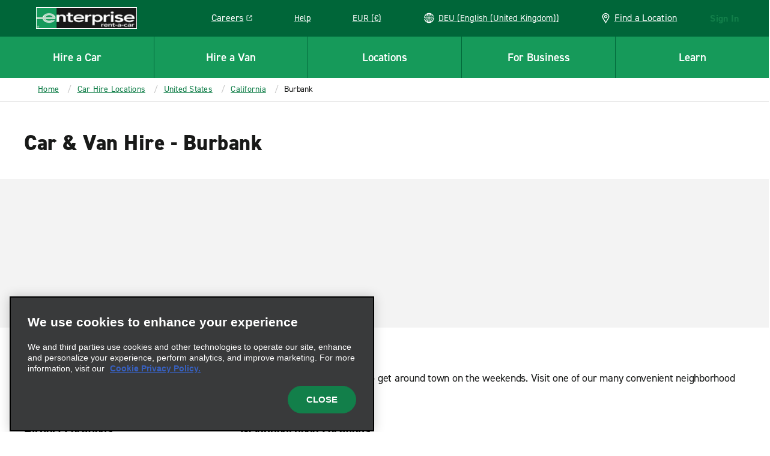

--- FILE ---
content_type: text/html; charset=UTF-8
request_url: https://www.enterprise.de/en/car-hire-locations/us/ca/burbank.html
body_size: 85333
content:

<!DOCTYPE HTML>
<html lang="en-DE">
<head>
    <meta charset="UTF-8"/>
    
    <meta name="template" content="featuredcity-page"/>
    

    
    


    



<link rel="preconnect" href="https://use.typekit.net"/>
<link rel="preconnect" href="https://assets.adobedtm.com"/>
<link rel="preconnect" href="https://dpm.demdex.net"/>
<link rel="preconnect" href="https://prd-east.webapi.enterprise.de/enterprise-ewt"/>
<link rel="preconnect" href="https://prd.location.enterprise.com/enterprise-sls"/>

<style>/*! CRITICAL FIRST LAYER THAT OUTPUTS CODE */*{box-sizing:border-box}blockquote,body,div,figure,footer,form,h1,h2,h3,h4,h5,h6,header,html,iframe,label,legend,li,nav,object,ol,p,section,table,ul{margin:0;padding:0}article,figure,footer,header,hgroup,nav,section{display:block;z-index:1}img,object,video{height:auto;max-width:100%}figure,iframe{margin-bottom:1em}figure img{margin-bottom:.5em}figcaption{font-style:italic}.heading-01,.mfn__secondleveltitle,.teaser.staggered-block .cmp-teaser__title,h1{color:#181918;font-size:1.625rem;font-style:normal;font-weight:800;letter-spacing:.009375rem;line-height:1.23;margin-bottom:1.25rem;text-transform:none}.heading-02,h2{color:#181918;font-size:1.3125rem;font-style:normal;font-weight:700;letter-spacing:-.015625rem;line-height:1.19;margin-bottom:1.25rem;text-transform:none}.carousel.meet-the-fleet .cmp-carousel .cmp-carousel__slide-content .cmp-teaser__title,.heading-03,.teaser.teaser-style-2 .cmp-teaser__title,h3{color:#181918;font-size:1.125rem;font-style:normal;font-weight:700;letter-spacing:-.015625rem;line-height:1.33;margin-bottom:1.25rem;text-transform:none}.heading-04,h4{color:#181918;font-size:1.3125rem;font-style:normal;font-weight:400;letter-spacing:-.015625rem;line-height:1.19;margin-bottom:1.25rem}.heading-04,.heading-05,h4,h5{text-transform:none}.heading-05,.heading-06,.teaser.interrupter-small-band .cmp-teaser__pretitle,h5,h6{color:#181918;font-size:.875rem;font-style:normal;font-weight:700;letter-spacing:0;line-height:1.29;margin-bottom:1.25rem}.heading-06,.teaser.interrupter-small-band .cmp-teaser__pretitle,h6{text-transform:uppercase}.larger-header{font-size:2.25rem;font-weight:800;letter-spacing:.03125rem;line-height:1.11;margin-bottom:1.875rem}.heading-01-demi,.larger-header{color:#181918;font-style:normal;text-transform:none}.heading-01-demi{font-size:1.625rem;font-weight:600;letter-spacing:0;line-height:1.23;margin-bottom:1.25rem}@media(min-width:640px){.heading-01,.mfn__secondleveltitle,.teaser.staggered-block .cmp-teaser__title,h1{color:#181918;font-size:2.25rem;font-style:normal;font-weight:800;letter-spacing:.03125rem;line-height:1.11;margin-bottom:1.875rem;text-transform:none}.heading-02,h2{color:#181918;font-size:1.625rem;font-style:normal;font-weight:800;letter-spacing:.009375rem;line-height:1.23;margin-bottom:1.875rem;text-transform:none}.carousel.meet-the-fleet .cmp-carousel .cmp-carousel__slide-content .cmp-teaser__title,.heading-03,.teaser.teaser-style-2 .cmp-teaser__title,h3{color:#181918;font-size:1.3125rem;font-style:normal;font-weight:700;letter-spacing:-.015625rem;line-height:1.19;margin-bottom:1.25rem;text-transform:none}.heading-04,h4{font-size:1.3125rem;font-weight:400;letter-spacing:-.015625rem;line-height:1.19}.heading-04,.heading-05,h4,h5{color:#181918;font-style:normal;margin-bottom:1.25rem;text-transform:none}.heading-05,h5{font-size:.875rem;font-weight:700;letter-spacing:0;line-height:1.29}.heading-06,.teaser.interrupter-small-band .cmp-teaser__pretitle,h6{color:#181918;font-size:.875rem;font-style:normal;font-weight:700;letter-spacing:0;line-height:1.29;margin-bottom:1.25rem;text-transform:uppercase}.larger-header{font-size:2.625rem;font-weight:800;letter-spacing:.03125rem;line-height:1.05}.heading-01-demi,.larger-header{color:#181918;font-style:normal;margin-bottom:1.875rem;text-transform:none}.heading-01-demi{font-size:2.25rem;font-weight:600;letter-spacing:0;line-height:1.11}}.paragraph,.teaser.staggered-block .cmp-teaser__description,.title-heading .cmp-title__subtitle{color:#181918;font-size:1.125rem;font-style:normal;font-weight:400;letter-spacing:-.015625rem;line-height:1.33;margin-bottom:1.25rem;text-transform:none}.branch-page .location-details--wrapper .location-details-row-container .location-availability-header,.carousel.responsive-four-up .cmp-carousel__item .cmp-teaser__title,.mapToggleBand .infowindow__header,.paragraph-bold,.teaser.teaser-style-3 .cmp-teaser__title{color:#181918;font-size:1.125rem;font-style:normal;font-weight:700;letter-spacing:-.015625rem;line-height:1.33;margin-bottom:1.25rem;text-transform:none}.cheerios-accordion.accordion-2 .cmp-accordion__panel *,.extras-unavailable__text-content p,.mapToggleBand .infowindow__body,.smaller-paragraph,.teaser.promotion-banner-band .cmp-teaser__description p,.vehicle-detail-page--cols .richtext .cmp-text,.vehicle-detail-page--cols p,.vehicles-content-page .vehicle-detail-mxo-band-wrapper .vehicle-detail-mxo-band__detail-spec .car-features__list-item{color:#181918;font-size:.9375rem;font-style:normal;font-weight:400;letter-spacing:-.015625rem;line-height:1.33;margin-bottom:1.25rem;text-transform:none}.booking-widget .location-search .location-group .location-name,.branch-page .location-details--wrapper .location-details-row-container .week-label,.cheerios-accordion.accordion-2 .cmp-accordion__header,.cmp-quick-links__item,.location-search .location-group .location-name,.smaller-paragraph-bold,.teaser.promotion-banner-band .cmp-teaser__description a,.teaser.promotion-banner-band.travel-advisory .cmp-teaser__title{color:#181918;font-size:.9375rem;font-style:normal;font-weight:700;letter-spacing:.015625rem;line-height:1.33;margin-bottom:1.25rem;text-transform:none}.booking-widget .location-search .location-group__item-city-sub-country,.branch-page .location-details--wrapper .location-details-row-container .location-date,.branch-page .location-details--wrapper .location-details-row-container .location-hour-item,.breadcrumb .breadcrumb__item,.descriptor,.drawer-menu a.drawer-menu__item,.drawer-menu__item,.extras-content__included-alert,.location-search .location-group__item-city-sub-country{color:#181918;font-size:.875rem;font-style:normal;font-weight:400;letter-spacing:-.015625rem;line-height:1.29;margin-bottom:1.25rem;text-transform:none}.booking-widget .location-search .location-group .airport-code,.descriptor-bold,.location-search .location-group .airport-code{color:#181918;font-size:.875rem;font-style:normal;font-weight:700;letter-spacing:-.015625rem;line-height:1.29;margin-bottom:1.25rem;text-transform:none}.cmp-image .cmp-image__caption,.cmp-image .cmp-image__caption p,.cmp-image .photo-credit p,.embed .cmp-image__caption,.embed .cmp-image__caption p,.embed .photo-credit p,.tooltip-text{color:#fff;font-size:.75rem;font-style:normal;font-weight:600;letter-spacing:-.015625rem;line-height:1.5;margin-bottom:0;text-transform:none}.pull-quote{font-size:1.75rem;margin-bottom:3.125rem}.pull-quote,.smaller-pull-quote{color:#656565;font-family:Georgia,Times,Times New Roman,serif;font-style:italic;font-weight:500;letter-spacing:-.015625rem;line-height:1.14;text-transform:none}.smaller-pull-quote{font-size:1.25rem;margin-bottom:1.25rem}.eyebrow,.teaser .cmp-teaser__pretitle,.teaser.teaser-style-2 .cmp-teaser__pretitle,.title-heading .cmp-title__kicker{color:#181918;font-size:.875rem;font-style:normal;font-weight:700;letter-spacing:.125rem;line-height:1.29;margin-bottom:1.25rem;text-transform:uppercase}html{position:relative}footer a,header a,html,nav a{--rs-link__color:#127f4a;--rs-link__color-hover:#006639;--rs-link__text-decoration:none}body{background-color:#fff}p{color:#181918;font-size:1.125rem;font-style:normal;font-weight:400;letter-spacing:-.015625rem;line-height:1.33;margin-bottom:1.25rem;text-transform:none;-webkit-text-size-adjust:100%;--rs-link__text-decoration:underline}body,button,input,select{font-family:Arial,sans-serif}a{color:var(--rs-link__color);font-style:normal;font-weight:700;letter-spacing:.015625rem;-webkit-text-decoration:var(--rs-link__text-decoration);text-decoration:var(--rs-link__text-decoration);text-transform:inherit}a:hover{color:var(--rs-link__color-hover)}a[href^="tel:"]{white-space:nowrap}blockquote{font-style:italic}blockquote,cite,legend,ol,pre,sub,sup,td,ul{--rs-link__text-decoration:underline}.fonts-loaded body,.fonts-loaded button,.fonts-loaded input,.fonts-loaded select,.wf-active body,.wf-active button,.wf-active input,.wf-active select{font-family:din-2014,Arial,sans-serif}b,strong{font-weight:700}em,i{font-style:italic}u{text-decoration:underline}sup{vertical-align:super}sub{vertical-align:sub}.rs-ulist ul,ul:not([class]){list-style-position:outside;margin:0;padding:0;position:relative}.rs-ulist ul>li:before,ul:not([class])>li:before{background-color:currentColor;background-position:0 0;background-repeat:no-repeat;content:"";display:inline-block;height:6px;left:0;margin-right:-6px;-webkit-mask-image:url("data:image/svg+xml;utf8,<svg xmlns='http://www.w3.org/2000/svg' width='6' height='6' viewBox='-1 -1 2 2'><circle r='1'/></svg>");mask-image:url("data:image/svg+xml;utf8,<svg xmlns='http://www.w3.org/2000/svg' width='6' height='6' viewBox='-1 -1 2 2'><circle r='1'/></svg>");position:absolute;top:8px;width:6px}.rs-ulist ul>li,ul:not([class])>li{font-size:18px;font-style:normal;font-weight:400;letter-spacing:-.25px;line-height:1.33;list-style-type:none;margin:0 0 15px;padding:0 0 0 20px;position:relative;text-transform:none}.rs-ulist ul>li li,ul:not([class])>li li{margin-top:15px}.rs-smaller-ulist ul{list-style-position:outside;margin:0;padding:0;position:relative}.rs-smaller-ulist ul>li:before{background-color:currentColor;background-position:0 0;background-repeat:no-repeat;content:"";display:inline-block;height:6px;left:0;margin-right:-6px;-webkit-mask-image:url("data:image/svg+xml;utf8,<svg xmlns='http://www.w3.org/2000/svg' width='6' height='6' viewBox='-1 -1 2 2'><circle r='1'/></svg>");mask-image:url("data:image/svg+xml;utf8,<svg xmlns='http://www.w3.org/2000/svg' width='6' height='6' viewBox='-1 -1 2 2'><circle r='1'/></svg>");position:absolute;top:6px;width:6px}.rs-smaller-ulist ul>li{font-size:15px;font-style:normal;font-weight:400;letter-spacing:-.25px;line-height:1.33;list-style-type:none;margin:0 0 15px;padding:0 0 0 20px;position:relative;text-transform:none}.rs-smaller-ulist ul>li li{margin-top:15px}.rs-olist ol,ol:not([class]){counter-reset:olist;list-style-position:outside;margin:0;padding:0;position:relative}.rs-olist ol>li,ol:not([class])>li{counter-increment:olist}.rs-olist ol>li:before,ol:not([class])>li:before{content:counter(olist,decimal) ".";left:0;position:absolute}.rs-olist ol>li li:before,ol:not([class])>li li:before{content:counter(olist,lower-latin) ".";font-weight:400}.rs-olist ol>li li ol>li:before,ol:not([class])>li li ol>li:before{content:counter(olist,lower-roman) ".";display:inline-block;font-weight:400;left:-10px;text-align:right;width:20px}.rs-olist ol>li,ol:not([class])>li{font-size:18px;font-style:normal;font-weight:400;letter-spacing:-.25px;line-height:1.33;list-style-type:none;margin:0 0 15px;padding:0 0 0 20px;position:relative;text-transform:none}.rs-olist ol>li li,ol:not([class])>li li{margin-top:15px}.rs-footnotes ol{counter-reset:olist;list-style-position:outside;margin:0;padding:0;position:relative}.rs-footnotes ol>li{counter-increment:olist}.rs-footnotes ol>li:before{content:counter(olist,decimal) ".";left:0;position:absolute}.rs-footnotes ol>li li:before{content:counter(olist,lower-latin) ".";font-weight:400}.rs-footnotes ol>li li ol>li:before{content:counter(olist,lower-roman) ".";display:inline-block;font-weight:400;left:-10px;text-align:right;width:20px}.rs-footnotes ol>li{font-size:14px;font-style:normal;font-weight:400;letter-spacing:-.25px;line-height:1.33;list-style-type:none;margin:0 0 15px;padding:0 0 0 20px;position:relative;text-transform:none}.rs-footnotes ol>li li{margin-top:15px}.list ul.cmp-list{list-style-position:outside;margin:0;padding:0;position:relative}.list ul.cmp-list>li:before{background-color:currentColor;background-position:0 0;background-repeat:no-repeat;content:"";display:inline-block;height:6px;left:0;margin-right:-6px;-webkit-mask-image:url("data:image/svg+xml;utf8,<svg xmlns='http://www.w3.org/2000/svg' width='6' height='6' viewBox='-1 -1 2 2'><circle r='1'/></svg>");mask-image:url("data:image/svg+xml;utf8,<svg xmlns='http://www.w3.org/2000/svg' width='6' height='6' viewBox='-1 -1 2 2'><circle r='1'/></svg>");position:absolute;top:8px;width:6px}.list ul.cmp-list>li{font-size:18px;font-style:normal;font-weight:400;letter-spacing:-.25px;line-height:1.33;list-style-type:none;margin:0 0 15px;padding:0 0 0 20px;position:relative;text-transform:none}.list ul.cmp-list>li li{margin-top:15px}.list.aem-GridColumn ol.cmp-list{counter-reset:olist;list-style-position:outside;margin:0;padding:0;position:relative}.list.aem-GridColumn ol.cmp-list>li{counter-increment:olist}.list.aem-GridColumn ol.cmp-list>li:before{content:counter(olist,decimal) ".";left:0;position:absolute}.list.aem-GridColumn ol.cmp-list>li li:before{content:counter(olist,lower-latin) ".";font-weight:400}.list.aem-GridColumn ol.cmp-list>li li ol>li:before{content:counter(olist,lower-roman) ".";display:inline-block;font-weight:400;left:-10px;text-align:right;width:20px}.list.aem-GridColumn ol.cmp-list>li{font-size:18px;font-style:normal;font-weight:400;letter-spacing:-.25px;line-height:1.33;list-style-type:none;margin:0 0 15px;padding:0 0 0 20px;position:relative;text-transform:none}.list.aem-GridColumn ol.cmp-list>li li{margin-top:15px}.rs-footnotes ol{counter-reset:footnote;margin-left:0;padding-left:0}.rs-footnotes ol li:before{content:counter(footnote) " ";counter-increment:footnote;font-size:11px;left:0;position:absolute}.rs-footnotes ol li{list-style-type:none;margin-left:0;padding:0 0 0 20px;position:relative}.icon-sprite{display:none}body.DE .icon.icon-eplus-logo,body.DE .icon.icon-eplus-logo-black{background-image:url(/etc.clientlibs/ecom/clientlibs/clientlib-ecom/resources/img/enterprise-logo-white.svg)!important}section.lc{margin-top:1em;min-height:60em}i.icon{background-size:100%;display:block;height:20px;width:20px}.cf,[role=main]{*zoom:1}.cf:after,.cf:before,[role=main]:after,[role=main]:before{content:" ";display:table}.cf:after,[role=main]:after{clear:both}.right{float:right}.left{float:left}.clear,.widget{clear:both}header{background-color:#127f4a}.logo{display:flex;height:3.75rem;margin-left:1.25rem;position:relative;width:10.5rem;z-index:3}.logo i.icon.icon-erac-logo,.logo img{border:1px solid #fff;width:100%}.logo i.icon.icon-erac-logo{background-size:100%;display:block;height:2.25rem}.logo__footer{height:auto;margin:1.28125rem auto 2.75rem}.search-form{max-height:0;overflow:hidden}@media (min-width:46.8em){.search-form{float:right;margin:.65em .5em 0 0;max-height:none}}.hide,.is-hidden{display:none!important;visibility:hidden!important}.is-vishidden{border:0;height:1px;overflow:hidden;padding:0;position:absolute!important;width:1px;clip:rect(1px,1px,1px,1px)}div.options span a{border-bottom:none;color:#169a5a;cursor:pointer;font-size:15px;margin:10px 10px 0 0;text-transform:uppercase}div.options span a,div.options span.text{display:inline-block;font-style:normal;font-weight:700}div.options span.text{color:#c3c3c3}#book{position:relative}div.par,div.rightpar{clear:both}div.parsys_column{border:0;float:left;height:100%;margin:0;padding:0;vertical-align:top;width:100%}div.section{zoom:1}div.parsys_column .section{overflow:hidden;width:100%}@media(min-width:1280px){.logo__footer{line-height:0;margin:3.125rem 0 1.5625rem 3.875rem}}.alpha{font-size:32px;font-style:normal;font-weight:800;line-height:40px;text-transform:uppercase}.alpha,.modal-content-headers-nostyle h3,.modal-content-headers-nostyle h4{color:#181918}button,input[type=submit]{background:#169a5a;border:none;border-radius:0;color:#fff;cursor:pointer;font-size:.9em;font-style:normal;font-weight:800;letter-spacing:normal;margin:0 1px;padding:.5em;text-transform:uppercase}#CQ .x-form-cb-label,#CQ .x-form-cb-label-hidden{display:inline-block!important}.lc{margin:0 auto;max-width:80rem;padding:.5em}.content-include-container{display:flex;flex-direction:column}.content-include-container .reservationWidget .section,.content-include-container .reservationWidget+.section{background-color:#f3f3f3}.featuredcitypage section.featured-location-heading,.inner-container,.statepage-heading{margin:80px auto 2px;width:54em}.featuredcitypage section.featured-location-heading.active,.inner-container.active,.statepage-heading.active{height:42em}.inner-container{padding-bottom:1.25rem}@media (max-width:46.8em){.inner-container{height:auto;margin:0;transition:none;width:100%}.inner-container .active{height:auto}.inner-container div.options.right{margin-top:2rem}}.custom-select .links{display:none}.custom-select label{font-style:normal;font-weight:600;padding-bottom:0;text-transform:uppercase}select.styled{-webkit-appearance:none;background-color:#fff;background-image:url([data-uri]);background-position:right 10px center;background-repeat:no-repeat;background-size:12px auto;border:1px solid #c3c3c3;border-radius:0;margin:0 4% 0 0;overflow:hidden;padding:8px 30px 8px 8px;text-overflow:ellipsis;white-space:nowrap;width:100%}select.styled::-ms-expand{display:none}.basic-form select.styled{padding-bottom:.4375rem;padding-top:.4375rem}#select-language,.custom-select select{-webkit-appearance:none;-moz-appearance:none;appearance:none;background-color:#fff;background-position:right 15px top 50%;background-repeat:no-repeat;background-size:10px;border:2px solid #c3c3c3;border-radius:0;color:#181918;font-size:1.4rem;height:64px;margin:.1875rem 0 0;padding:.5em;text-indent:.01px;text-overflow:"";transition:all .3s ease;width:17.1875rem}#select-language:active,.custom-select select:active,.custom-select select:focus{outline:0}label{display:block;font-size:.9375rem;font-style:normal;font-weight:400;padding-bottom:2px}.terms-header{border-bottom:3px solid #181918;margin-bottom:1.75rem;padding-bottom:1.3125rem}header .new{display:none}.master-nav,.nav-container{position:relative}header .lcp-background{height:85vh;left:0;max-height:50rem;pointer-events:none;position:absolute;top:0;width:100vw;z-index:-1}.primary-nav-curtain{background:rgba(24,25,24,.7);display:none;height:100vh;left:0;position:absolute;top:70px;width:100%;z-index:2}.primary-nav{background:#169a5a;clear:both;height:4.375rem;position:relative}.primary-nav h4{color:#fff;text-transform:none}.primary-nav.active-cols-6>li{width:16.666666667%}.primary-nav.active-cols-5>li{width:20%}.primary-nav.active-cols-5>li:nth-child(6){display:none}.primary-nav.active-cols-4>li{width:25%}.primary-nav.active-cols-4>li:nth-child(5),.primary-nav.active-cols-4>li:nth-child(6){display:none}.primary-nav.active-cols-3>li{width:33.3333%}.primary-nav.active-cols-3>li:nth-child(4),.primary-nav.active-cols-3>li:nth-child(5),.primary-nav.active-cols-3>li:nth-child(6){display:none}.primary-nav>li{color:#fff;cursor:pointer;float:left;list-style:none;width:20%}.primary-nav>li:hover{background-color:#127f4a}.primary-nav>li .primary-nav-label{align-items:center;border-left:1px solid #006639;border-top:1px solid #006639;color:#181918;color:#fff;display:flex;font-size:.875rem;font-size:19px;font-style:normal;font-weight:700;font-weight:600;height:4.375rem;justify-content:center;letter-spacing:-.015625rem;letter-spacing:0;line-height:1.29;line-height:1.5rem;margin:0;text-align:center;text-transform:none}.primary-nav>li:first-child .primary-nav-label{border-left:none}.primary-nav>li .primary-nav-content{clear:both;left:0;min-height:27.5rem;overflow:hidden;position:absolute;transition:none;visibility:hidden;width:100%;z-index:4}.primary-nav>li .primary-nav-wrapper{background:#fff;display:flex;overflow:hidden;width:100%}.primary-nav>li .primary-nav-wrapper .sub-menu a{color:#181918;color:#127f4a;font-size:.9375rem;font-style:normal;font-weight:400;letter-spacing:-.015625rem;line-height:1.33;margin-bottom:1.25rem;text-transform:none}.primary-nav>li .primary-nav-wrapper .sub-menu a:hover{color:#006639}.primary-nav>li .primary-nav-wrapper .sub-menu a:hover .icon svg{fill:#006639}.primary-nav>li .primary-nav-link-icon{display:inline;white-space:nowrap}.primary-nav>li .primary-nav-link-icon .icon{vertical-align:-4px}.primary-nav>li .primary-nav-link-icon .icon svg{fill:#127f4a}.primary-nav>li .primary-nav-link-icon .icon-nav-external-link-green{margin-left:.375rem;width:.75rem}.primary-nav>li.active{background:#fff;color:#181918}.primary-nav>li.active .primary-nav-curtain{display:block}.primary-nav>li.active .primary-nav-content{visibility:visible}.primary-nav>li.active .primary-nav-content .primary-nav-wrapper{transform:translateY(0);transition:all .25s ease-in-out}.primary-nav>li.active .primary-nav-content .menu{opacity:1;transition:all .25s ease-in-out}.primary-nav>li.active .primary-nav-label{color:#181918}.ext-strict header .primary-nav>li:focus .primary-nav-content{display:none}header .section{margin:0}.utility-nav{display:none}#utility-nav{z-index:2}.mobile-utility,.utility-nav{white-space:nowrap}.mobile-utility .utility-nav__header-link,.utility-nav .utility-nav__header-link{height:2.125rem}.mobile-utility legend,.utility-nav legend{display:none}.mobile-utility>li,.utility-nav>li{color:#fff;cursor:pointer;display:inline-block;height:3.75rem;margin-right:2.5625rem;position:relative;vertical-align:top}.mobile-utility>li .store-finder-link,.utility-nav>li .store-finder-link{align-items:center;color:#fff;display:flex;font-size:.875rem}.mobile-utility>li .store-finder-link:hover,.utility-nav>li .store-finder-link:hover{text-decoration:underline}.mobile-utility>li .store-finder-link .icon,.utility-nav>li .store-finder-link .icon{height:22px;margin-right:10px;width:.9375rem}.mobile-utility>li .utility-nav__header-link,.utility-nav>li .utility-nav__header-link{display:none}.mobile-utility>li .utility-nav__header-link a,.utility-nav>li .utility-nav__header-link a{font-size:14;letter-spacing:-.25;line-height:1.29;--rs-link__text-decoration:underline;--rs-link__color:#fff;--rs-link__color-hover:#fff;font-weight:400;margin-bottom:0;padding:.5rem .875rem}.mobile-utility>li .utility-nav__header-link a:hover,.utility-nav>li .utility-nav__header-link a:hover{background-color:#127f4a;border-radius:8px}.mobile-utility>li .utility-nav__header-link a .icon-nav-external-link-green,.utility-nav>li .utility-nav__header-link a .icon-nav-external-link-green{display:none}.mobile-utility>li .utility-nav-button .icon-nav-carrot-white,.utility-nav>li .utility-nav-button .icon-nav-carrot-white{background-position:50%;background-size:130%;color:#c3c3c3;display:none;height:10px;margin:0 10px;position:absolute;right:-11px;top:calc(50% - 5px);transform:rotate(90deg);transition:transform .1s ease-in-out;width:6px}.mobile-utility>li .utility-nav-label:hover,.utility-nav>li .utility-nav-label:hover{text-decoration:underline}.mobile-utility>li .utility-nav-label,.utility-nav>li .utility-nav-label{font-size:.875rem;font-style:normal;font-weight:300;position:relative;text-align:center;text-transform:none}.mobile-utility>li .utility-nav-label strong,.utility-nav>li .utility-nav-label strong{font-style:normal;font-weight:700;text-transform:uppercase}.mobile-utility>li .utility-nav-content,.utility-nav>li .utility-nav-content{border-radius:.5rem;color:#fff;max-height:0;overflow:hidden;position:absolute;right:-30px;top:100%;transition:max-height .3s ease-in-out;visibility:hidden;z-index:1000}.mobile-utility>li.login .utility-nav-label,.utility-nav>li.login .utility-nav-label{width:181px}.mobile-utility>li.visible .utility-nav-content,.utility-nav>li.visible .utility-nav-content{visibility:visible}.mobile-utility>li.active .utility-nav-content,.utility-nav>li.active .utility-nav-content{max-height:700%}.mobile-utility>li.active .utility-nav-content fieldset,.utility-nav>li.active .utility-nav-content fieldset{transform:rotateX(0deg)}.mobile-utility>li.help,.utility-nav>li.help{position:static}.mobile-utility>li.help .utility-nav-content,.utility-nav>li.help .utility-nav-content{right:auto}.mobile-utility>li.currency .field-container,.utility-nav>li.currency .field-container{background-position:40%;border-right:none;width:100%}.mobile-utility .utility-nav-button,.utility-nav .utility-nav-button{font-style:normal;font-weight:300;padding-bottom:0;padding-top:0}.mobile-utility .utility-nav-label .icon,.utility-nav .utility-nav-label .icon{display:inline-block;height:17px;margin-bottom:-3px;width:17px}.mobile-utility .utility-nav-label .icon-globe-white,.utility-nav .utility-nav-label .icon-globe-white{height:28px;position:relative;top:5px;width:28px}.mobile-utility .active .utility-nav-content .icon.icon-utility-notch,.utility-nav .active .utility-nav-content .icon.icon-utility-notch{margin-top:-2px;opacity:1}.mobile-utility>.currency .field-container label,.utility-nav>.currency .field-container label{color:#169a5a}#reservationHeader .mobile-logo.header-nav-item,.master-nav .mobile-logo.header-nav-item,.mfn__topright .mobile-logo.header-nav-item{display:none;height:3.75rem}#reservationHeader .mobile-logo.header-nav-item i,.master-nav .mobile-logo.header-nav-item i,.mfn__topright .mobile-logo.header-nav-item i{height:3.75rem;width:3.75rem}#reservationHeader .mobile-logo.header-nav-item .icon-nav-mobile-e-icon-white,.master-nav .mobile-logo.header-nav-item .icon-nav-mobile-e-icon-white,.mfn__topright .mobile-logo.header-nav-item .icon-nav-mobile-e-icon-white{margin-top:15px}#reservationHeader .sign-in,.master-nav .sign-in,.mfn__topright .sign-in{color:#fff;cursor:pointer;display:inline-block;margin-right:20px}#reservationHeader .sign-in--hidden,.master-nav .sign-in--hidden,.mfn__topright .sign-in--hidden{display:none}#reservationHeader .sign-in.resflow,.master-nav .sign-in.resflow,.mfn__topright .sign-in.resflow{line-height:75px;position:relative;right:auto}#reservationHeader .sign-in legend,.master-nav .sign-in legend,.mfn__topright .sign-in legend{display:none}#reservationHeader .sign-in .utility-nav-label,.master-nav .sign-in .utility-nav-label,.mfn__topright .sign-in .utility-nav-label{font-size:.875rem;position:relative;text-align:center;width:auto}#reservationHeader .sign-in .utility-nav-label strong,.master-nav .sign-in .utility-nav-label strong,.mfn__topright .sign-in .utility-nav-label strong{font-style:normal;font-weight:700;text-transform:uppercase}#reservationHeader .sign-in .utility-nav-label .icon,.master-nav .sign-in .utility-nav-label .icon,.mfn__topright .sign-in .utility-nav-label .icon{display:inline-block;height:17px;margin-bottom:-3px;width:17px}#reservationHeader .sign-in .utility-nav-label .icon.icon-utility-notch,.master-nav .sign-in .utility-nav-label .icon.icon-utility-notch,.mfn__topright .sign-in .utility-nav-label .icon.icon-utility-notch{height:14px;left:50%;margin:-14px 0 0 -13px;opacity:0;position:absolute;top:100%;transition:all .3s;width:26px;z-index:1001}#reservationHeader .sign-in .utility-nav-content,.master-nav .sign-in .utility-nav-content,.mfn__topright .sign-in .utility-nav-content{background-color:#fff;background-position:11.875rem 0;background-size:2.5rem;height:0;overflow:hidden;position:absolute;right:.625rem;top:3.75rem;transition:all .25s ease-in-out;width:25rem;z-index:1000}#reservationHeader .sign-in .utility-nav-content fieldset,.master-nav .sign-in .utility-nav-content fieldset,.mfn__topright .sign-in .utility-nav-content fieldset{clear:both}#reservationHeader .sign-in .active .utility-nav-content,.master-nav .sign-in .active .utility-nav-content,.mfn__topright .sign-in .active .utility-nav-content{color:#fff;padding-top:2.5rem}#reservationHeader .sign-in .active .utility-nav-content .icon-utility-notch,.master-nav .sign-in .active .utility-nav-content .icon-utility-notch,.mfn__topright .sign-in .active .utility-nav-content .icon-utility-notch{margin-top:0;opacity:1}#reservationHeader .sign-in .field-container,.master-nav .sign-in .field-container,.mfn__topright .sign-in .field-container{border-right:1px solid #393a3b;float:left;margin:0 0 1.25rem;padding:0 30px;width:50%}#reservationHeader .sign-in .field-container:last-child,.master-nav .sign-in .field-container:last-child,.mfn__topright .sign-in .field-container:last-child{border-right:none}#reservationHeader .sign-in .field-container h2,.master-nav .sign-in .field-container h2,.mfn__topright .sign-in .field-container h2{font-size:22px;font-style:normal;font-weight:400;margin-bottom:1.25rem}#reservationHeader .sign-in .field-container h4,.master-nav .sign-in .field-container h4,.mfn__topright .sign-in .field-container h4{color:#fff;font-size:1.25rem;font-style:normal;font-weight:300;margin-bottom:1.25rem;text-transform:none}#reservationHeader .sign-in .field-container label,.master-nav .sign-in .field-container label,.mfn__topright .sign-in .field-container label{color:#fff;cursor:pointer;font-size:.875rem;line-height:normal;margin:0;padding:4px 0}#reservationHeader .sign-in .field-container label:hover,.master-nav .sign-in .field-container label:hover,.mfn__topright .sign-in .field-container label:hover{color:#fff;opacity:.8}#reservationHeader .sign-in .field-container label.selected,.master-nav .sign-in .field-container label.selected,.mfn__topright .sign-in .field-container label.selected{color:#fff}#reservationHeader .sign-in .field-container .icon.icon-checkmark-circle-green,.master-nav .sign-in .field-container .icon.icon-checkmark-circle-green,.mfn__topright .sign-in .field-container .icon.icon-checkmark-circle-green{display:inline-block;height:21px;margin-left:10px;opacity:0;vertical-align:text-bottom;width:21px}#reservationHeader .sign-in .field-container .selected .icon.icon-checkmark-circle-green,.master-nav .sign-in .field-container .selected .icon.icon-checkmark-circle-green,.mfn__topright .sign-in .field-container .selected .icon.icon-checkmark-circle-green{opacity:1}#reservationHeader #mobile-nav,.master-nav #mobile-nav,.mfn__topright #mobile-nav{display:inline-block}.mobile-nav{clear:both;display:none}.mobile-nav,.mobile-nav .mobile-logo{height:3.75rem}.mobile-nav .mobile-logo i{height:3.75rem;width:3.75rem}.mobile-nav .primary-nav-toggle{align-items:stretch;background:#006639;border-left:1px solid #006639;display:flex;height:3.75rem;justify-content:center;overflow:hidden;width:3.75rem}.mobile-nav .primary-nav-toggle button{align-items:center;background:transparent;display:flex;flex:1;justify-content:center}.mobile-nav .primary-nav-toggle button .icon-hamburger-white{display:inline-block;height:1.5rem;width:1.875rem}.mobile-nav .primary-nav-toggle button .icon-close-white{display:none;height:1.875rem;width:1.875rem}.mobile-nav .primary-nav-toggle button[aria-expanded=true] .icon-hamburger-white{display:none}.mobile-nav .primary-nav-toggle button[aria-expanded=true] .icon-close-white{display:inline-block}.master-nav .mobile-utility.header-nav-item{display:none}.master-nav .mobile-utility.header-nav-item .mobile-utility-item a{color:#169a5a;display:block;font-size:17px;line-height:1;padding:5px 0 5px 40px;position:relative}.master-nav .mobile-utility.header-nav-item .mobile-utility-item a .icon{left:0;position:absolute;top:0}#primary-nav{display:none}#primary-nav.active{display:block;width:100%}#primary-nav.active .primary-nav{display:block}#primary-nav .mobile-utility{background-color:#181918;color:#fff;display:block;padding:40px 10px 0}#primary-nav .mobile-utility .utility-nav-button .icon-nav-carrot-white{display:block}#primary-nav .mobile-utility>li{display:block;height:auto;line-height:2.5rem;margin:0}#primary-nav .mobile-utility>li.currency,#primary-nav .mobile-utility>li.language,#primary-nav .mobile-utility>li.store-finder-item{border:1px solid #fff;margin:0 0 .625rem;padding:.625rem .4375rem}#primary-nav .mobile-utility>li.currency .icon-utility-notch,#primary-nav .mobile-utility>li.language .icon-utility-notch,#primary-nav .mobile-utility>li.store-finder-item .icon-utility-notch{display:none}#primary-nav .mobile-utility>li.currency .icon-nav-carrot-white,#primary-nav .mobile-utility>li.language .icon-nav-carrot-white,#primary-nav .mobile-utility>li.store-finder-item .icon-nav-carrot-white{right:-8px}#primary-nav .mobile-utility>li.career-section,#primary-nav .mobile-utility>li.help{padding:0 10px}#primary-nav .mobile-utility>li.help{margin-bottom:10px}#primary-nav .mobile-utility>li.help .utility-nav-content{transition:unset}#primary-nav .mobile-utility>li.help.active .utility-nav-content{border-bottom:1px solid;border-color:#393a3b;margin-bottom:20px}#primary-nav .mobile-utility>li.help fieldset{padding-top:0;transition:unset}#primary-nav .mobile-utility>li.help .field-container{border:0;float:none;margin:20px 0;padding:0 40px;position:relative;width:100%}#primary-nav .mobile-utility>li.help .field-container .icon-nav-carrot-white{display:inline-block;height:8px;left:20px;position:absolute;top:15px;width:8px}#primary-nav .mobile-utility>li.help .field-container a{font-size:17px}#primary-nav .mobile-utility>li.help .field-container a:hover{text-decoration:underline}#primary-nav .mobile-utility>li.help .field-container p{font-size:15px}#primary-nav .mobile-utility>li.help .utility-nav-button:hover .utility-nav-label{text-decoration:underline}#primary-nav .mobile-utility>li.career-section a{color:#169a5a;font-size:17px}#primary-nav .mobile-utility>li.career-section a .icon-nav-external-link-green{display:inline-block;height:12px;margin-left:5px;top:1px;width:12px}#primary-nav .mobile-utility>li.career-section a .icon-nav-external-link-white{display:none}#primary-nav .mobile-utility:last-child{border-top:1px solid #fff;margin-top:15px;padding-top:25px}#primary-nav .mobile-utility .utility-nav-button{background-color:blue;color:#169a5a;position:relative;text-align:left;width:100%}#primary-nav .mobile-utility .utility-nav-button .icon-utility-notch{display:none}#primary-nav .mobile-utility .active .utility-nav-button .icon-nav-carrot-white{transform:rotate(270deg)}#primary-nav .mobile-utility .utility-nav-label{font-size:17px}#primary-nav .mobile-utility .utility-nav-label[data-symbol]:before{border:1px solid #fff;border-radius:100%;color:#fff;content:attr(data-symbol);display:inline-block;font-size:12.6px;font-style:normal;font-weight:400;height:18px;line-height:18px;margin-right:7px;vertical-align:text-bottom;width:18px}#primary-nav .mobile-utility .utility-nav-label .icon-globe-white{height:18px;top:0;width:18px}#primary-nav .mobile-utility .utility-nav-content{left:0;position:static;transform:none;width:auto}#primary-nav .mobile-utility .utility-nav-content fieldset{padding-top:.625rem}#primary-nav .mobile-utility .utility-nav-content .title{font-size:13px;font-style:normal;font-weight:700;margin:0;text-transform:uppercase}#primary-nav .mobile-utility .utility-nav-content label{font-size:1rem}#primary-nav .mobile-utility .utility-nav-content .selected{font-style:normal;font-weight:700}#primary-nav .mobile-utility .active .utility-nav-content{border-top:1px solid #656565;margin-top:10px}#primary-nav .mobile-utility legend{display:none}#primary-nav .mobile-utility select{border:none;border-radius:0;color:#656565;font-size:.875rem;font-style:normal;font-weight:800;height:3rem;margin-top:1.25rem;padding:.5rem;text-transform:uppercase;width:100%}@media (max-width:55.31em){div#beta-message{padding:0}}@media(min-width:640px){#primary-nav .mobile-utility{display:none}footer .footermenu__title,footer.cf .footermenu__title{display:block}footer .footermenu__title--interactable,footer.cf .footermenu__title--interactable{display:none}footer nav,footer.cf nav{padding:1.25rem 3.875rem}footer nav .gettheapp,footer.cf nav .gettheapp{display:none}footer .links-footer,footer.cf .links-footer{margin:0}footer .links-footer ul,footer.cf .links-footer ul{justify-content:flex-start}}@media(min-width:1280px){.utility-nav{vertical-align:inherit}.utility-nav,.utility-nav>li{align-items:center;display:flex}.utility-nav>li{height:auto;vertical-align:auto}.utility-nav>li.mobile-only{display:none}.utility-nav>li:last-child{margin-right:0}.utility-nav>li .utility-nav__header-link{display:flex;height:2.125rem}.utility-nav>li .utility-nav__header-link.mobile-only{display:none}#primary-nav{display:block}.primary-nav>li .primary-nav-content .menu .nav-section .title{padding-bottom:20px}.primary-nav>li .primary-nav-content .menu .nav-section .title .icon-nav-carrot-white{display:none}.primary-nav>li .primary-nav-content .menu .nav-section .sub-menu li{padding:8px 0;position:relative}.primary-nav>li .primary-nav-content .menu .nav-section .sub-menu li .icon-nav-carrot-white{left:0;position:absolute;top:5px}.primary-nav>li .primary-nav-content .menu .nav-section .sub-menu li a[target=_blank]{--rs-link__color:#127f4a;--rs-link__color-hover:#006639;--rs-link__text-decoration:none}.primary-nav>li .primary-nav-content .menu .nav-section .sub-menu li a .icon{background-size:100%;display:inline-block;height:1rem;padding:0;vertical-align:middle;width:1rem}.mfn__topright .sign-in{margin-right:3.125rem}.mfn__topright .sign-in .login-widget .cta-container .cta{height:2.125rem}.show-adchoice .adchoice-sticker{display:block}.mxo-core-cheerios .primary-nav>li .primary-nav-content .menu .nav-section .sub-menu li a{display:inline-flex;margin-bottom:0}.mxo-core-cheerios .primary-nav>li .primary-nav-content .menu .nav-section .sub-menu li a .icn-external{margin-left:.1875rem}.mxo-core-cheerios .primary-nav>li .primary-nav-content .menu .nav-section .sub-menu li a .icn-chevron{align-self:center}}@media(min-width:0)and (max-width:639px){footer .g,footer.cf .g{margin:0;overflow:hidden}footer .gi,footer.cf .gi{float:none;padding:0}footer .footermenu__title,footer.cf .footermenu__title{display:none}footer .footermenu__title--interactable,footer.cf .footermenu__title--interactable{display:flex}footer .footermenu__icon,footer.cf .footermenu__icon{display:inline-block;height:.875rem;transform:rotate(90deg);width:.875rem}footer .drivealliance .base.g,footer.cf .drivealliance .base.g{padding:0 1.78125rem}footer .get-app,footer.cf .get-app{border:0}footer .get-app a,footer.cf .get-app a{opacity:1}footer .get-app a .icon,footer.cf .get-app a .icon{float:none;height:3.375rem;margin:0 auto;width:3.375rem}footer .get-app p,footer.cf .get-app p{display:none}footer .get-app .app-title,footer.cf .get-app .app-title{display:block;font-size:1.0625rem;padding-top:12px}footer ul,footer.cf ul{margin:.625rem 0 1.25rem}footer ul li,footer.cf ul li{display:none}footer ul.active,footer.cf ul.active{border-bottom:1px solid #c3c3c3;border-top:1px solid #c3c3c3;margin-top:-1.0625rem;padding:.875rem 0 .25rem}footer ul.active li,footer.cf ul.active li{align-items:center;display:flex;text-align:left}footer ul.active li>a,footer.cf ul.active li>a{font-size:1.0625rem}footer ul.social-links,footer.cf ul.social-links{border-top:0;display:flex;gap:.625rem;justify-content:center;margin-bottom:-1.21875rem;margin-top:2.21875rem}footer ul.social-links li,footer.cf ul.social-links li{height:2.25rem;margin:0;width:2.25rem}footer ul.social-links li>a.icon,footer.cf ul.social-links li>a.icon{opacity:1}footer ul.social-links li a:last-child,footer.cf ul.social-links li a:last-child{margin-right:0}}.visible-when-focused:focus{clip:auto;height:auto;margin:auto;overflow:visible;position:static;white-space:normal;width:auto}.bypass-block-link:focus{background:#393a3b;padding:.2em;position:absolute;text-decoration:none;z-index:10}.bypass-block-target:focus{outline:none}body:after{display:none}.inner-container .new .active{color:#169a5a}.inner-container.expanded{min-height:450px}@media (max-width:48em){.inner-container.expanded .booking-submit{width:calc(100% - 60px)}}.inner-container .reservation-toggle-header.text-header{text-transform:none}.employee-number-wrapper{float:left;margin-right:3.2em;margin-top:2.1em}@media (max-width:48em){.employee-number-wrapper .employee-number-label{padding-bottom:1em;padding-top:1em}}.employee-number-wrapper .employee-number-label{color:#181918;font-size:15px;font-style:normal;font-weight:600;margin-bottom:.2em;max-width:210px;padding-bottom:0;text-transform:uppercase}.employee-number-wrapper .employee-number-label .sublabel{font-style:normal;font-weight:300;text-transform:none}.employee-number-wrapper .employee-number-input{border:2px solid #c3c3c3;color:#c3c3c3;float:left;font-size:1.125rem;height:64px;padding:.6875rem 1.125rem .5625rem;transition:all .4s ease-in-out;width:210px}.employee-number-wrapper .employee-number-input:focus{color:#169a5a;outline:2px solid #a4daff}.employee-number-wrapper .employee-number-input::-webkit-input-placeholder{color:#656565}.employee-number-wrapper .employee-number-input:-moz-placeholder,.employee-number-wrapper .employee-number-input::-moz-placeholder{color:#656565}.employee-number-wrapper .employee-number-input:-ms-input-placeholder{color:#656565}@media(max-width:48em){.booking-widget .location-search{margin:0 3%}}.booking-widget .location-search .location-input-wrapper{padding-right:0;position:relative}.booking-widget .location-search .location-group .location-group__item .location-name{color:#127f4a}.booking-widget .location-search .location-group .location-group__item .airport-code{color:#393a3b}.booking-widget .location-search .location-group .location-group__item:hover .airport-code,.booking-widget .location-search .location-group .location-group__item:hover .location-name{color:#fff}.booking-widget .location-search .location-group .location-group__item:hover .location-name span.smaller-paragraph{color:#127f4a}.booking-widget .location-search .location-group__item-city-sub-country{display:block}.booking-widget .location-search .auto-complete{background:#fff;border:2px solid #c3c3c3;left:0;margin-top:50px;max-height:400px;overflow-x:hidden;overflow-y:auto;position:absolute;top:0;width:100%;z-index:11}.booking-widget .location-search .auto-complete__pre-search{display:none}.booking-widget .location-search .auto-complete:empty{border:none}.booking-widget .location-search .auto-complete .location-group{border-top:.0625rem solid #c3c3c3;display:flex;padding-bottom:.625rem;padding-top:.5rem}.booking-widget .location-search .auto-complete .location-group:first-child:not(.location-group--show-top-border){border-top:none}.booking-widget .location-search .auto-complete .location-group--show-bottom-border{border-bottom:.0625rem solid #c3c3c3}.booking-widget .location-search .auto-complete .location-group--current-location{margin:.75rem 0;padding:0 .5rem}.booking-widget .location-search .auto-complete .location-group--current-location .cta{flex:1;padding:.875rem}.booking-widget .location-search .auto-complete .location-group--current-location .cta-loader{flex:1;margin-top:-5px}.booking-widget .location-search .auto-complete .location-group--current-location .cta-loader__indicator{background:#169a5a;top:5px}.booking-widget .location-search .auto-complete .location-group--toggle-link+.toggle-link+.location-group{border-top:none;padding-top:0}.booking-widget .location-search .auto-complete .location-group .icon{height:20px;left:14px;margin-top:8px;position:absolute;width:20px}.booking-widget .location-search .auto-complete .location-group__item-select{display:none}.booking-widget .location-search .auto-complete .location-group-label{color:#181918;float:left;font-size:12px;font-style:normal;font-weight:600;margin-left:40px;margin-top:10px;padding-bottom:0;text-transform:uppercase;width:12%}.booking-widget .location-search .auto-complete a,.booking-widget .location-search .auto-complete button:not(.cta){color:#127f4a;display:block;font-size:.9375rem;padding:.4375rem .625rem .4375rem .9375rem}.booking-widget .location-search .auto-complete a small,.booking-widget .location-search .auto-complete button:not(.cta) small{color:#656565;margin-bottom:0}.booking-widget .location-search .auto-complete a small:before,.booking-widget .location-search .auto-complete button:not(.cta) small:before{content:" "}.booking-widget .location-search .auto-complete a span.location-group__item-city-sub-country,.booking-widget .location-search .auto-complete button:not(.cta) span.location-group__item-city-sub-country{color:#393a3b;margin-bottom:0}.booking-widget .location-search .auto-complete ul{flex:1;margin:0 0 0 .625rem}.booking-widget .location-search .auto-complete ul li{cursor:pointer;float:none;list-style:none;margin-bottom:0;margin-right:.75rem;padding:.5rem}.booking-widget .location-search .auto-complete ul li:last-child{border-bottom:none}.booking-widget .location-search .auto-complete:hover li.highlighted:hover,.booking-widget .location-search .auto-complete:hover li:hover,.booking-widget .location-search .auto-complete:not(:hover) li.highlighted{background:#f3f3f3}.booking-widget .location-search .auto-complete:hover li.highlighted:hover a,.booking-widget .location-search .auto-complete:hover li:hover a,.booking-widget .location-search .auto-complete:not(:hover) li.highlighted a{color:#181918}.booking-widget .location-search .auto-complete li.ac-header{background:#c3c3c3;border-bottom:1px solid #c3c3c3;color:#393a3b;cursor:default;font-size:.75em;font-style:normal;font-weight:700;line-height:16px;padding:5px 8px;text-transform:uppercase}.booking-widget .location-dropdown .toggle-link{display:flex;justify-content:space-between;padding-bottom:.625rem;text-align:center}.booking-widget .location-dropdown .toggle-link .cta{margin:0 .9375rem;text-decoration:none}.booking-widget .location-dropdown .toggle-link:after,.booking-widget .location-dropdown .toggle-link:before{background:#c3c3c3;content:"";flex:1;height:.0625rem;margin-top:.625rem;width:40%}@media (max-width:46.8em){.booking-widget .toggle-link{margin-top:.625rem}.booking-widget .location-dropdown{background:#f3f3f3;border:1.5px solid #c3c3c3;border-radius:0 0 .5rem .5rem;padding:.5rem}.booking-widget .location-group--current-location{background:#fff;border-radius:.5rem;box-shadow:0 1px 3px rgba(0,0,0,.2);margin-left:0}.booking-widget .location-search label{float:none;margin:0 auto}.booking-widget .location-search .auto-complete .location-group{border:none}.booking-widget .location-search .auto-complete .location-group .location-group-label{margin-left:1.5rem;width:100%}.booking-widget .location-search .auto-complete .location-group:not(.location-group--current-location) ul{background:#fff;border-radius:.5rem;box-shadow:0 1px 3px rgba(0,0,0,.2);margin-left:0;margin-top:.9375rem}.booking-widget .location-search .auto-complete .location-group:not(.location-group--current-location) ul .icon{left:.375rem}.booking-widget .location-search .auto-complete .location-group:not(.location-group--current-location) li{border-bottom:1px solid #f3f3f3;padding-left:.5rem}.booking-widget .location-search .auto-complete .location-group:not(.location-group--current-location) li:first-child{border-top:none}.booking-widget .location-search .auto-complete .location-group:not(.location-group--current-location) li:last-child{border-bottom:none}.booking-widget .location-search .auto-complete .location-group:not(.location-group--current-location) a{padding:.4375rem .9375rem}.booking-widget .location-search .location-group .location-group__item .location-name .smaller-paragraph{color:#127f4a;font-weight:700}}@media(min-width:640px){.booking-widget .location-search .location-group .location-group__item .airport-code,.booking-widget .location-search .location-group .location-group__item .location-name{color:#181918}.booking-widget .location-search .location-group .location-group__item:hover .airport-code,.booking-widget .location-search .location-group .location-group__item:hover .location-name,.booking-widget .location-search .location-group .location-group__item:hover .location-name span.smaller-paragraph{color:#127f4a}}.booking-widget{display:block;margin:20px auto;width:53.4375rem}.booking-widget .main-error-container{margin:15px 0}.booking-widget .age-input{margin-top:1.875rem}.booking-widget .location-search .location-dropdown-error{display:none}.booking-widget .location-search .locationInput-active{position:relative}.booking-widget .location-search .locationInput-active .select-location-state{border:2px solid #f7d727}.booking-widget .location-search .locationInput-active .location-dropdown-error{background:#f7d727;clear:both;display:block;font-size:14px;font-style:normal;font-weight:300;line-height:21px;padding:5px 15px}.booking-widget .location-search .locationInput-active .rs-label__required-tag{margin-left:0}.booking-widget .location-search .drop-off-input-margin{margin:30px 0 0}.booking-widget::-moz-selection{background:transparent}.booking-widget::selection{background:transparent}.booking-widget .same-location-info{align-items:center;display:inline-flex}.booking-widget .same-location-info__checkbox{margin-bottom:0;position:relative}.booking-widget .same-location-info .tooltip-info{margin-left:.3125rem}.booking-widget .same-location-info .tooltip-info__arrow{left:auto}.booking-widget .same-location-info .tooltip-info__description ul{list-style:disc;list-style-position:inside}.booking-widget .same-location-info .tooltip-info__description ul li{margin-left:0}.booking-widget .age-input{float:left}.booking-widget .age-input #age{width:100%}.booking-widget .booking-submit{float:left;margin:40px 5px 0 40px;width:220px}.booking-widget .booking-submit .reservation-length{color:#169a5a;font-size:.6em;font-style:normal;font-weight:600;margin:.3125rem 0 0;text-transform:uppercase}.booking-widget--user-friendly .booking-widget__date-time-form,.booking-widget--user-friendly .location-search{position:relative}.booking-widget .coupon-filters-wrapper{display:flex;flex-wrap:wrap;padding-top:1.5625rem;width:100%}.booking-widget .coupon-filters-wrapper .vehicle-filters-trigger{margin-left:auto;width:15rem}@media (max-width:66em){.booking-widget .coupon-filters-wrapper .vehicle-filters-trigger{flex:0 0 25%}}.booking-widget .coupon-field-wrapper input{max-width:100%}@media(min-width:66em){.booking-widget .coupon-field-wrapper input{max-width:36.75rem}}.date-time-widget{background-color:#fff}.date-time-widget__title{margin-bottom:0}.date-time-widget .coupon-field-wrapper{margin-top:1.25rem}.booking-widget .location-input-container,.booking-widget--user-friendly .location-input-container,.location-search .location-input-container,.location-search--user-friendly .location-input-container,.store-finder-widget .location-input-container,.store-finder-widget--user-friendly .location-input-container{position:relative}.booking-widget .age-input__label-container,.booking-widget .employee-number-label,.booking-widget--user-friendly .age-input__label-container,.booking-widget--user-friendly .employee-number-label,.location-search .age-input__label-container,.location-search .employee-number-label,.location-search--user-friendly .age-input__label-container,.location-search--user-friendly .employee-number-label,.store-finder-widget .age-input__label-container,.store-finder-widget .employee-number-label,.store-finder-widget--user-friendly .age-input__label-container,.store-finder-widget--user-friendly .employee-number-label{color:#181918;font-size:.875rem;font-style:normal;font-weight:600;text-transform:uppercase}.booking-widget .age-input__label-container:after,.booking-widget .employee-number-label:after,.booking-widget--user-friendly .age-input__label-container:after,.booking-widget--user-friendly .employee-number-label:after,.location-search .age-input__label-container:after,.location-search .employee-number-label:after,.location-search--user-friendly .age-input__label-container:after,.location-search--user-friendly .employee-number-label:after,.store-finder-widget .age-input__label-container:after,.store-finder-widget .employee-number-label:after,.store-finder-widget--user-friendly .age-input__label-container:after,.store-finder-widget--user-friendly .employee-number-label:after{content:" *"}.booking-widget .age-input__label-container,.booking-widget--user-friendly .age-input__label-container,.location-search .age-input__label-container,.location-search--user-friendly .age-input__label-container,.store-finder-widget .age-input__label-container,.store-finder-widget--user-friendly .age-input__label-container{align-items:flex-start;display:flex;gap:.3125rem}.booking-widget .age-input__label-container label,.booking-widget--user-friendly .age-input__label-container label,.location-search .age-input__label-container label,.location-search--user-friendly .age-input__label-container label,.store-finder-widget .age-input__label-container label,.store-finder-widget--user-friendly .age-input__label-container label{color:#181918;font-weight:700}.booking-widget .age-input__label-container button,.booking-widget--user-friendly .age-input__label-container button,.location-search .age-input__label-container button,.location-search--user-friendly .age-input__label-container button,.store-finder-widget .age-input__label-container button,.store-finder-widget--user-friendly .age-input__label-container button{font-size:.875rem;font-weight:700;line-height:1.125rem}.booking-widget .age-input__label-container:after,.booking-widget--user-friendly .age-input__label-container:after,.location-search .age-input__label-container:after,.location-search--user-friendly .age-input__label-container:after,.store-finder-widget .age-input__label-container:after,.store-finder-widget--user-friendly .age-input__label-container:after{margin-left:-.25rem}.booking-widget .age-input label,.booking-widget--user-friendly .age-input label,.location-search .age-input label,.location-search--user-friendly .age-input label,.store-finder-widget .age-input label,.store-finder-widget--user-friendly .age-input label{display:block}.booking-widget .age-input label:after,.booking-widget--user-friendly .age-input label:after,.location-search .age-input label:after,.location-search--user-friendly .age-input label:after,.store-finder-widget .age-input label:after,.store-finder-widget--user-friendly .age-input label:after{content:""}.booking-widget #locations-list.auto-complete,.booking-widget--user-friendly #locations-list.auto-complete,.location-search #locations-list.auto-complete,.location-search--user-friendly #locations-list.auto-complete,.store-finder-widget #locations-list.auto-complete,.store-finder-widget--user-friendly #locations-list.auto-complete{background-color:#f3f3f3;border-radius:0 0 .5rem .5rem;height:25rem}.booking-widget #locations-list.auto-complete--no-results,.booking-widget--user-friendly #locations-list.auto-complete--no-results,.location-search #locations-list.auto-complete--no-results,.location-search--user-friendly #locations-list.auto-complete--no-results,.store-finder-widget #locations-list.auto-complete--no-results,.store-finder-widget--user-friendly #locations-list.auto-complete--no-results{height:auto}.booking-widget #locations-list.auto-complete .auto-complete__pre-search,.booking-widget--user-friendly #locations-list.auto-complete .auto-complete__pre-search,.location-search #locations-list.auto-complete .auto-complete__pre-search,.location-search--user-friendly #locations-list.auto-complete .auto-complete__pre-search,.store-finder-widget #locations-list.auto-complete .auto-complete__pre-search,.store-finder-widget--user-friendly #locations-list.auto-complete .auto-complete__pre-search{border-top:.0625rem solid #c3c3c3;color:#656565;display:block;font-size:15px;font-style:normal;font-weight:400;margin:0;padding:.9375rem}.booking-widget #locations-list.auto-complete .location-group__item,.booking-widget--user-friendly #locations-list.auto-complete .location-group__item,.location-search #locations-list.auto-complete .location-group__item,.location-search--user-friendly #locations-list.auto-complete .location-group__item,.store-finder-widget #locations-list.auto-complete .location-group__item,.store-finder-widget--user-friendly #locations-list.auto-complete .location-group__item{display:flex;justify-content:space-between;position:relative}.booking-widget #locations-list.auto-complete .location-group__item button,.booking-widget--user-friendly #locations-list.auto-complete .location-group__item button,.location-search #locations-list.auto-complete .location-group__item button,.location-search--user-friendly #locations-list.auto-complete .location-group__item button,.store-finder-widget #locations-list.auto-complete .location-group__item button,.store-finder-widget--user-friendly #locations-list.auto-complete .location-group__item button{text-align:left}.booking-widget #locations-list.auto-complete .location-group__item a,.booking-widget--user-friendly #locations-list.auto-complete .location-group__item a,.location-search #locations-list.auto-complete .location-group__item a,.location-search--user-friendly #locations-list.auto-complete .location-group__item a,.store-finder-widget #locations-list.auto-complete .location-group__item a,.store-finder-widget--user-friendly #locations-list.auto-complete .location-group__item a{--rs-link__color:#127f4a;--rs-link__color-hover:#006639;--rs-link__text-decoration:none}.booking-widget #locations-list.auto-complete .location-group__item-select,.booking-widget--user-friendly #locations-list.auto-complete .location-group__item-select,.location-search #locations-list.auto-complete .location-group__item-select,.location-search--user-friendly #locations-list.auto-complete .location-group__item-select,.store-finder-widget #locations-list.auto-complete .location-group__item-select,.store-finder-widget--user-friendly #locations-list.auto-complete .location-group__item-select{align-self:center;border:1px solid #127f4a;border-radius:100px;color:#127f4a;display:inline-flex;font-size:.9375rem;font-weight:600;margin:.3125rem .625rem .3125rem 0;padding:.375rem .9375rem;text-transform:capitalize}@media (max-width:48em){.booking-widget #locations-list.auto-complete .location-group__item-select,.booking-widget--user-friendly #locations-list.auto-complete .location-group__item-select,.location-search #locations-list.auto-complete .location-group__item-select,.location-search--user-friendly #locations-list.auto-complete .location-group__item-select,.store-finder-widget #locations-list.auto-complete .location-group__item-select,.store-finder-widget--user-friendly #locations-list.auto-complete .location-group__item-select{display:none}}@media (max-width:46.8em){.booking-widget #locations-list.auto-complete .location-group,.booking-widget--user-friendly #locations-list.auto-complete .location-group,.location-search #locations-list.auto-complete .location-group,.location-search--user-friendly #locations-list.auto-complete .location-group,.store-finder-widget #locations-list.auto-complete .location-group,.store-finder-widget--user-friendly #locations-list.auto-complete .location-group{flex-direction:column}}.booking-widget #locations-list.auto-complete .icon.icon-geo-location-green,.booking-widget #locations-list.auto-complete .icon.icon-geo-location-white,.booking-widget--user-friendly #locations-list.auto-complete .icon.icon-geo-location-green,.booking-widget--user-friendly #locations-list.auto-complete .icon.icon-geo-location-white,.location-search #locations-list.auto-complete .icon.icon-geo-location-green,.location-search #locations-list.auto-complete .icon.icon-geo-location-white,.location-search--user-friendly #locations-list.auto-complete .icon.icon-geo-location-green,.location-search--user-friendly #locations-list.auto-complete .icon.icon-geo-location-white,.store-finder-widget #locations-list.auto-complete .icon.icon-geo-location-green,.store-finder-widget #locations-list.auto-complete .icon.icon-geo-location-white,.store-finder-widget--user-friendly #locations-list.auto-complete .icon.icon-geo-location-green,.store-finder-widget--user-friendly #locations-list.auto-complete .icon.icon-geo-location-white{height:1.5625rem;left:0;margin-right:.625rem;margin-top:0;position:relative;vertical-align:middle;width:1.5625rem}.booking-widget #locations-list.auto-complete .icon-geo-location-green,.booking-widget--user-friendly #locations-list.auto-complete .icon-geo-location-green,.location-search #locations-list.auto-complete .icon-geo-location-green,.location-search--user-friendly #locations-list.auto-complete .icon-geo-location-green,.store-finder-widget #locations-list.auto-complete .icon-geo-location-green,.store-finder-widget--user-friendly #locations-list.auto-complete .icon-geo-location-green{display:inline-block}.booking-widget #locations-list.auto-complete .icon-geo-location-white,.booking-widget--user-friendly #locations-list.auto-complete .icon-geo-location-white,.location-search #locations-list.auto-complete .icon-geo-location-white,.location-search--user-friendly #locations-list.auto-complete .icon-geo-location-white,.store-finder-widget #locations-list.auto-complete .icon-geo-location-white,.store-finder-widget--user-friendly #locations-list.auto-complete .icon-geo-location-white{display:none}.booking-widget #locations-list.auto-complete:hover .location-group--current-location:hover,.booking-widget #locations-list.auto-complete:not(:hover) .location-group--current-location.highlighted,.booking-widget--user-friendly #locations-list.auto-complete:hover .location-group--current-location:hover,.booking-widget--user-friendly #locations-list.auto-complete:not(:hover) .location-group--current-location.highlighted,.location-search #locations-list.auto-complete:hover .location-group--current-location:hover,.location-search #locations-list.auto-complete:not(:hover) .location-group--current-location.highlighted,.location-search--user-friendly #locations-list.auto-complete:hover .location-group--current-location:hover,.location-search--user-friendly #locations-list.auto-complete:not(:hover) .location-group--current-location.highlighted,.store-finder-widget #locations-list.auto-complete:hover .location-group--current-location:hover,.store-finder-widget #locations-list.auto-complete:not(:hover) .location-group--current-location.highlighted,.store-finder-widget--user-friendly #locations-list.auto-complete:hover .location-group--current-location:hover,.store-finder-widget--user-friendly #locations-list.auto-complete:not(:hover) .location-group--current-location.highlighted{margin:.75rem .5rem;padding:0}.booking-widget #locations-list.auto-complete:hover .location-group--current-location:hover,.booking-widget #locations-list.auto-complete:hover li.highlighted:hover,.booking-widget #locations-list.auto-complete:hover li:hover,.booking-widget #locations-list.auto-complete:not(:hover) .location-group--current-location.highlighted,.booking-widget #locations-list.auto-complete:not(:hover) li.highlighted,.booking-widget--user-friendly #locations-list.auto-complete:hover .location-group--current-location:hover,.booking-widget--user-friendly #locations-list.auto-complete:hover li.highlighted:hover,.booking-widget--user-friendly #locations-list.auto-complete:hover li:hover,.booking-widget--user-friendly #locations-list.auto-complete:not(:hover) .location-group--current-location.highlighted,.booking-widget--user-friendly #locations-list.auto-complete:not(:hover) li.highlighted,.location-search #locations-list.auto-complete:hover .location-group--current-location:hover,.location-search #locations-list.auto-complete:hover li.highlighted:hover,.location-search #locations-list.auto-complete:hover li:hover,.location-search #locations-list.auto-complete:not(:hover) .location-group--current-location.highlighted,.location-search #locations-list.auto-complete:not(:hover) li.highlighted,.location-search--user-friendly #locations-list.auto-complete:hover .location-group--current-location:hover,.location-search--user-friendly #locations-list.auto-complete:hover li.highlighted:hover,.location-search--user-friendly #locations-list.auto-complete:hover li:hover,.location-search--user-friendly #locations-list.auto-complete:not(:hover) .location-group--current-location.highlighted,.location-search--user-friendly #locations-list.auto-complete:not(:hover) li.highlighted,.store-finder-widget #locations-list.auto-complete:hover .location-group--current-location:hover,.store-finder-widget #locations-list.auto-complete:hover li.highlighted:hover,.store-finder-widget #locations-list.auto-complete:hover li:hover,.store-finder-widget #locations-list.auto-complete:not(:hover) .location-group--current-location.highlighted,.store-finder-widget #locations-list.auto-complete:not(:hover) li.highlighted,.store-finder-widget--user-friendly #locations-list.auto-complete:hover .location-group--current-location:hover,.store-finder-widget--user-friendly #locations-list.auto-complete:hover li.highlighted:hover,.store-finder-widget--user-friendly #locations-list.auto-complete:hover li:hover,.store-finder-widget--user-friendly #locations-list.auto-complete:not(:hover) .location-group--current-location.highlighted,.store-finder-widget--user-friendly #locations-list.auto-complete:not(:hover) li.highlighted{background:#fff;border-radius:.5rem;box-shadow:0 1px 3px rgba(0,0,0,.2)}.booking-widget #locations-list.auto-complete:hover .location-group--current-location:hover .icon-geo-location-green,.booking-widget #locations-list.auto-complete:hover li.highlighted:hover .icon-geo-location-green,.booking-widget #locations-list.auto-complete:hover li:hover .icon-geo-location-green,.booking-widget #locations-list.auto-complete:not(:hover) .location-group--current-location.highlighted .icon-geo-location-green,.booking-widget #locations-list.auto-complete:not(:hover) li.highlighted .icon-geo-location-green,.booking-widget--user-friendly #locations-list.auto-complete:hover .location-group--current-location:hover .icon-geo-location-green,.booking-widget--user-friendly #locations-list.auto-complete:hover li.highlighted:hover .icon-geo-location-green,.booking-widget--user-friendly #locations-list.auto-complete:hover li:hover .icon-geo-location-green,.booking-widget--user-friendly #locations-list.auto-complete:not(:hover) .location-group--current-location.highlighted .icon-geo-location-green,.booking-widget--user-friendly #locations-list.auto-complete:not(:hover) li.highlighted .icon-geo-location-green,.location-search #locations-list.auto-complete:hover .location-group--current-location:hover .icon-geo-location-green,.location-search #locations-list.auto-complete:hover li.highlighted:hover .icon-geo-location-green,.location-search #locations-list.auto-complete:hover li:hover .icon-geo-location-green,.location-search #locations-list.auto-complete:not(:hover) .location-group--current-location.highlighted .icon-geo-location-green,.location-search #locations-list.auto-complete:not(:hover) li.highlighted .icon-geo-location-green,.location-search--user-friendly #locations-list.auto-complete:hover .location-group--current-location:hover .icon-geo-location-green,.location-search--user-friendly #locations-list.auto-complete:hover li.highlighted:hover .icon-geo-location-green,.location-search--user-friendly #locations-list.auto-complete:hover li:hover .icon-geo-location-green,.location-search--user-friendly #locations-list.auto-complete:not(:hover) .location-group--current-location.highlighted .icon-geo-location-green,.location-search--user-friendly #locations-list.auto-complete:not(:hover) li.highlighted .icon-geo-location-green,.store-finder-widget #locations-list.auto-complete:hover .location-group--current-location:hover .icon-geo-location-green,.store-finder-widget #locations-list.auto-complete:hover li.highlighted:hover .icon-geo-location-green,.store-finder-widget #locations-list.auto-complete:hover li:hover .icon-geo-location-green,.store-finder-widget #locations-list.auto-complete:not(:hover) .location-group--current-location.highlighted .icon-geo-location-green,.store-finder-widget #locations-list.auto-complete:not(:hover) li.highlighted .icon-geo-location-green,.store-finder-widget--user-friendly #locations-list.auto-complete:hover .location-group--current-location:hover .icon-geo-location-green,.store-finder-widget--user-friendly #locations-list.auto-complete:hover li.highlighted:hover .icon-geo-location-green,.store-finder-widget--user-friendly #locations-list.auto-complete:hover li:hover .icon-geo-location-green,.store-finder-widget--user-friendly #locations-list.auto-complete:not(:hover) .location-group--current-location.highlighted .icon-geo-location-green,.store-finder-widget--user-friendly #locations-list.auto-complete:not(:hover) li.highlighted .icon-geo-location-green{display:none}.booking-widget #locations-list.auto-complete:hover .location-group--current-location:hover .icon-geo-location-white,.booking-widget #locations-list.auto-complete:hover li.highlighted:hover .icon-geo-location-white,.booking-widget #locations-list.auto-complete:hover li:hover .icon-geo-location-white,.booking-widget #locations-list.auto-complete:not(:hover) .location-group--current-location.highlighted .icon-geo-location-white,.booking-widget #locations-list.auto-complete:not(:hover) li.highlighted .icon-geo-location-white,.booking-widget--user-friendly #locations-list.auto-complete:hover .location-group--current-location:hover .icon-geo-location-white,.booking-widget--user-friendly #locations-list.auto-complete:hover li.highlighted:hover .icon-geo-location-white,.booking-widget--user-friendly #locations-list.auto-complete:hover li:hover .icon-geo-location-white,.booking-widget--user-friendly #locations-list.auto-complete:not(:hover) .location-group--current-location.highlighted .icon-geo-location-white,.booking-widget--user-friendly #locations-list.auto-complete:not(:hover) li.highlighted .icon-geo-location-white,.location-search #locations-list.auto-complete:hover .location-group--current-location:hover .icon-geo-location-white,.location-search #locations-list.auto-complete:hover li.highlighted:hover .icon-geo-location-white,.location-search #locations-list.auto-complete:hover li:hover .icon-geo-location-white,.location-search #locations-list.auto-complete:not(:hover) .location-group--current-location.highlighted .icon-geo-location-white,.location-search #locations-list.auto-complete:not(:hover) li.highlighted .icon-geo-location-white,.location-search--user-friendly #locations-list.auto-complete:hover .location-group--current-location:hover .icon-geo-location-white,.location-search--user-friendly #locations-list.auto-complete:hover li.highlighted:hover .icon-geo-location-white,.location-search--user-friendly #locations-list.auto-complete:hover li:hover .icon-geo-location-white,.location-search--user-friendly #locations-list.auto-complete:not(:hover) .location-group--current-location.highlighted .icon-geo-location-white,.location-search--user-friendly #locations-list.auto-complete:not(:hover) li.highlighted .icon-geo-location-white,.store-finder-widget #locations-list.auto-complete:hover .location-group--current-location:hover .icon-geo-location-white,.store-finder-widget #locations-list.auto-complete:hover li.highlighted:hover .icon-geo-location-white,.store-finder-widget #locations-list.auto-complete:hover li:hover .icon-geo-location-white,.store-finder-widget #locations-list.auto-complete:not(:hover) .location-group--current-location.highlighted .icon-geo-location-white,.store-finder-widget #locations-list.auto-complete:not(:hover) li.highlighted .icon-geo-location-white,.store-finder-widget--user-friendly #locations-list.auto-complete:hover .location-group--current-location:hover .icon-geo-location-white,.store-finder-widget--user-friendly #locations-list.auto-complete:hover li.highlighted:hover .icon-geo-location-white,.store-finder-widget--user-friendly #locations-list.auto-complete:hover li:hover .icon-geo-location-white,.store-finder-widget--user-friendly #locations-list.auto-complete:not(:hover) .location-group--current-location.highlighted .icon-geo-location-white,.store-finder-widget--user-friendly #locations-list.auto-complete:not(:hover) li.highlighted .icon-geo-location-white{display:inline-block}.booking-widget #locations-list.auto-complete:hover .location-group--current-location:hover .location-group__item-select,.booking-widget #locations-list.auto-complete:hover li.highlighted:hover .location-group__item-select,.booking-widget #locations-list.auto-complete:hover li:hover .location-group__item-select,.booking-widget #locations-list.auto-complete:not(:hover) .location-group--current-location.highlighted .location-group__item-select,.booking-widget #locations-list.auto-complete:not(:hover) li.highlighted .location-group__item-select,.booking-widget--user-friendly #locations-list.auto-complete:hover .location-group--current-location:hover .location-group__item-select,.booking-widget--user-friendly #locations-list.auto-complete:hover li.highlighted:hover .location-group__item-select,.booking-widget--user-friendly #locations-list.auto-complete:hover li:hover .location-group__item-select,.booking-widget--user-friendly #locations-list.auto-complete:not(:hover) .location-group--current-location.highlighted .location-group__item-select,.booking-widget--user-friendly #locations-list.auto-complete:not(:hover) li.highlighted .location-group__item-select,.location-search #locations-list.auto-complete:hover .location-group--current-location:hover .location-group__item-select,.location-search #locations-list.auto-complete:hover li.highlighted:hover .location-group__item-select,.location-search #locations-list.auto-complete:hover li:hover .location-group__item-select,.location-search #locations-list.auto-complete:not(:hover) .location-group--current-location.highlighted .location-group__item-select,.location-search #locations-list.auto-complete:not(:hover) li.highlighted .location-group__item-select,.location-search--user-friendly #locations-list.auto-complete:hover .location-group--current-location:hover .location-group__item-select,.location-search--user-friendly #locations-list.auto-complete:hover li.highlighted:hover .location-group__item-select,.location-search--user-friendly #locations-list.auto-complete:hover li:hover .location-group__item-select,.location-search--user-friendly #locations-list.auto-complete:not(:hover) .location-group--current-location.highlighted .location-group__item-select,.location-search--user-friendly #locations-list.auto-complete:not(:hover) li.highlighted .location-group__item-select,.store-finder-widget #locations-list.auto-complete:hover .location-group--current-location:hover .location-group__item-select,.store-finder-widget #locations-list.auto-complete:hover li.highlighted:hover .location-group__item-select,.store-finder-widget #locations-list.auto-complete:hover li:hover .location-group__item-select,.store-finder-widget #locations-list.auto-complete:not(:hover) .location-group--current-location.highlighted .location-group__item-select,.store-finder-widget #locations-list.auto-complete:not(:hover) li.highlighted .location-group__item-select,.store-finder-widget--user-friendly #locations-list.auto-complete:hover .location-group--current-location:hover .location-group__item-select,.store-finder-widget--user-friendly #locations-list.auto-complete:hover li.highlighted:hover .location-group__item-select,.store-finder-widget--user-friendly #locations-list.auto-complete:hover li:hover .location-group__item-select,.store-finder-widget--user-friendly #locations-list.auto-complete:not(:hover) .location-group--current-location.highlighted .location-group__item-select,.store-finder-widget--user-friendly #locations-list.auto-complete:not(:hover) li.highlighted .location-group__item-select{background:#127f4a;color:#fff}@media (max-width:66em){body:after{content:"bp large 2"}.inner-container{width:80%}.inner-container .options{float:left;width:80%}.booking-widget{margin:16px auto;width:100%}.booking-widget .location-search .auto-complete{margin-left:0;width:100%}.booking-widget .location-search .drop-off-input-margin{margin-top:1.25rem}.booking-widget .cf:after,.booking-widget .cf:before{display:none}.booking-widget .age-input{float:left;width:100%}}@media(max-width:66em)and (min-width:764px){body:after{content:"764"}}@media (max-width:66em){.carousel-control{position:relative}.carousel-control .control{margin-top:0}.carousel-control .control.prev{cursor:pointer;left:-1em}.carousel-control .control.next{cursor:pointer;right:-1em}}@media (max-width:48em){body:after{content:"bq med 2"}.inner-container{width:100%}.search-for-receipts{margin:1.1875rem auto 0;max-width:90%}.booking-widget{margin:16px auto;width:100%}.booking-widget .location-search label{float:none;margin:0 auto}.booking-widget .employee-number-wrapper{float:none;margin:1em 3% 0}.booking-widget .employee-number-wrapper .employee-number-label{max-width:none}.booking-widget .employee-number-wrapper #employeeNumber{width:100%}.booking-widget .age-input{margin-top:1.25rem}.booking-widget .age-input #age{width:100%}.booking-widget .booking-submit{margin-top:20px;width:94%}.booking-widget div.arrow{display:none}.booking-widget .age-input,.booking-widget .booking-submit,.booking-widget .coupon-field-wrapper,.booking-widget .coupon-filters-wrapper,.booking-widget .date-time-widget__title,.booking-widget .location-search{float:none;margin-left:auto;margin-right:auto;width:calc(100% - 3.75rem)}.booking-widget .date-time-widget__title{display:block}.booking-widget .booking-submit{float:none}.booking-widget .mileage-calc .booking-submit{margin:30px 0 16px;width:100%}.booking-widget .coupon-filters-wrapper{padding-top:1.25rem}.booking-widget .coupon-filters-wrapper .coupon-field-wrapper,.booking-widget .coupon-filters-wrapper .vehicle-filters-trigger{flex:0 0 100%}.booking-widget .coupon-filters-wrapper .coupon-field-wrapper{margin-left:0}.booking-widget .coupon-filters-wrapper .vehicle-filters-trigger{margin-left:0;margin-top:1.25rem}.booking-widget--user-friendly #locations-list.auto-complete,.store-finder-widget--user-friendly #locations-list.auto-complete{height:575px;max-height:575px}.booking-widget--user-friendly #locations-list.auto-complete .location-group__item-select,.store-finder-widget--user-friendly #locations-list.auto-complete .location-group__item-select{display:none}.modal-container.active .modal-content{height:auto;margin-left:-47%;max-height:96vh;overflow:auto;top:2vh;width:94%}}@media(max-width:39.8em){body:after{content:"bp small 3"}}@media (min-width:46.8em){.inner-container .employee-number-wrapper{opacity:0}.inner-container.expanded .age-input,.inner-container.expanded .booking-submit,.inner-container.expanded .booking-widget__date-time-form,.inner-container.expanded .employee-number-wrapper{opacity:1}}@media (max-width:48em){.deeplink-landing-page .coupon-filters-wrapper .booking-submit,.inner-container.expanded .coupon-filters-wrapper .booking-submit{margin:1.875rem 0 1rem;width:100%}.inner-container.expanded .booking-submit{margin-bottom:1rem}}@media (min-width:46.8em){.deeplink-landing-page .coupon-filters-wrapper .booking-submit,.inner-container.expanded .coupon-filters-wrapper .booking-submit{align-self:flex-end;margin:1.875rem 0 .125rem auto}.inner-container.expanded .booking-submit{margin-top:1.5625rem}}.booking-widget .location-search .same-location-info,.step-pane__wrapper .location-search .same-location-info{margin-top:.9375rem}@media (max-width:29.75em){.step-pane__wrapper .location-search .same-location-info{width:100%}.inner-container .employee-number-wrapper{opacity:0}.inner-container.expanded .employee-number-wrapper{opacity:1}}.green{color:#169a5a;text-transform:none}@media(min-width:1056px){.date-time-widget{border:.0625rem solid #c3c3c3;border-radius:.5rem;margin:0 auto;padding:2.5rem 6.125rem;width:65.8125rem}}#enroll{min-height:62.5rem}main #account{min-height:38.125rem}.signup{display:none}#reservationFlow{min-height:55.25rem}#reservationFlow div.options,#reservationToggle div.options,#reservationWidget div.options{display:block;line-height:1.75rem;width:auto}#reservationFlow div.options .text,#reservationToggle div.options .text,#reservationWidget div.options .text{border-bottom:none;color:#656565;display:inline-block;font-size:.9375rem;font-style:normal;font-weight:700;margin-left:.75rem;margin-top:.75rem}@media(max-width:48em){#reservationFlow div.options .text,#reservationToggle div.options .text,#reservationWidget div.options .text{margin-top:.25rem}}@media(max-width:39.8em){#reservationFlow div.options .text,#reservationToggle div.options .text,#reservationWidget div.options .text{margin-left:0;margin-top:0}}#reservationFlow div.options .text .text--button,#reservationToggle div.options .text .text--button,#reservationWidget div.options .text .text--button{margin-left:0;margin-top:0}.reservationpage #primaryHeader .mfn__topright{display:none}.booking-widget .booking-submit{float:right}@media (min-width:46.8em){#reservationFlow{min-height:37.8125rem}.coupon-field-wrapper{float:left;margin-left:0;width:100%}}@media (min-width:46.8em)and (width:768px){.show .booking-widget .coupon-field-wrapper{width:65%}}@media (min-width:48em){.coupon-field-wrapper{margin-left:0;max-width:36.75rem;width:70%}}@media(min-width:1057px){.booking-widget .age-input{float:right;margin-left:auto;width:15rem}.booking-widget .age-input #age{float:right;height:3.125rem}.booking-widget .booking-submit{float:right;width:220px}}.extras-unavailable{align-items:center;display:flex;flex-direction:column;gap:1.25rem;height:auto;justify-content:center;margin:2.5rem 1.25rem}.extras-unavailable h2{margin-bottom:0;text-align:center}.extras-unavailable__text-content p{margin:0;text-align:center}.extras-unavailable__button{display:flex;justify-content:center;width:auto}.extras-view{background-color:#f3f3f3}.extras-view__header{background-color:#fff}.extras-view__header-grid{padding:1.125rem 0}.extras-view__header-content{display:flex;justify-content:space-between}.extras-view__header-title{vertical-align:middle;width:-moz-fit-content;width:fit-content}.extras-view__proceed-to-review{width:100%}.extras-content__included-alert{color:#fff;display:inline}.extras-content__container{display:flex;flex-direction:column;gap:1.25rem}.pre-populated-vehicle__card{align-items:center;border:.0625rem solid #c3c3c3;border-radius:.5rem;display:flex;flex-direction:column;padding:1.25rem}.pre-populated-vehicle__button-wrapper,.pre-populated-vehicle__description{width:100%}.extras-section__header{align-items:center;display:flex;width:-moz-fit-content;width:fit-content}.extras-section__header:hover{cursor:pointer}.extras-section__list{display:flex;flex-direction:column;gap:.9375rem}@media(min-width:640px){.extras-unavailable{min-height:28rem}.extras-content__container{gap:2.5rem}.pre-populated-vehicle__card{flex-direction:row}.pre-populated-vehicle__button-wrapper{display:flex;flex-shrink:0;justify-content:center;width:10.4375rem}.extras-section__protection-banner.extras-section__protection-banner.extras-section__protection-banner.extras-section__protection-banner{padding:.75rem}}.search-results-wrapper{min-height:55.625rem}@media(min-width:640px){.location-details .location-search-filter__after-hours{align-self:center}.location-details .location-search-filter__checkboxes-container{gap:.75rem}.location-details .location-search-filter__checkboxes-container .location-search-filter__after-hours,.location-details .location-search-filter__checkboxes-container .location-search-filter__available-filter,.location-details .location-search-filter__checkboxes-container .location-search-filter__open-sundays{flex:unset}.location-details .search-results-wrapper--header{flex:1}.location-details .search-results-wrapper--header .location-items__results-filters--container{gap:.75rem}.location-details .search-results-wrapper--header .location-items__results-filters--container .location-search-filter__available,.location-details .search-results-wrapper--header .location-items__results-filters--container .location-search-filter__open-time{flex:unset}}@media(min-width:1280px){.location-details .location-search-filter__available-filter,.location-details .location-search-filter__open-sundays{align-self:center;padding-top:1.25rem}.location-details .location-search-filter__checkboxes-container{gap:2.1875rem;width:unset}}.header-nav{font-size:0}.header-nav.header-nav--travel-advisor{display:block}.header-nav.header-nav--travel-advisor .travel-advisor-navigation-root>div{height:100%}.header-nav .header-nav-left{align-items:flex-start;display:flex;flex-direction:column;z-index:3}.header-nav .header-nav-left__wrapper{align-items:flex-start;display:flex;width:100%}.header-nav .header-nav-right{align-items:center;display:flex;justify-content:flex-end;position:absolute;right:0;text-align:right;top:0;white-space:nowrap;width:100%;z-index:2}.header-nav .header-nav-right .header-nav-item{border:0;display:flex;padding:0}.header-nav .header-nav-item#mobile-nav.hide-header,.header-nav .header-nav-item#utility-nav.hide-header{display:none}@media(min-width:640px){.header-nav.header-nav--travel-advisor .header-nav-left__wrapper{align-items:center;flex-direction:row;position:relative}}@media(min-width:1280px){.header-nav{justify-content:space-between;width:100%}.header-nav,.header-nav .header-nav-right .reservation-utility-nav-wrapper,.header-nav.header-nav--travel-advisor{display:flex}}.modal-container{background:#181918;background:rgba(24,25,24,.7);content:"";height:100%;left:0;opacity:0;pointer-events:none;position:fixed;top:0;transition:opacity .4s ease-in-out;visibility:hidden;width:100%;z-index:0}.we-are-here-to-help-modal__copy{font-size:1.0625rem;margin:0}.we-are-here-to-help-modal__confirmation-info{font-size:1.0625rem;margin:1.875rem 0}.we-are-here-to-help-modal__confirmation-info>p{margin:0}@media(max-width:50em)and (min-width:39.8em){.we-are-here-to-help-modal>h2.modal-content__heading{font-size:2rem}.we-are-here-to-help-modal__confirmation-number,.we-are-here-to-help-modal__copy{font-size:1.375rem}.ticket-timeout-modal>h2.modal-content__heading{font-size:2rem}.ticket-timeout-modal__copy{font-size:1.375rem}}@media(max-width:48em){.location-search{margin:0 3%}}.location-search .location-input-wrapper{padding-right:0;position:relative}.location-search .location-group .location-group__item .location-name{color:#127f4a}.location-search .location-group .location-group__item .airport-code{color:#393a3b}.location-search .location-group .location-group__item:hover .airport-code,.location-search .location-group .location-group__item:hover .location-name{color:#fff}.location-search .location-group .location-group__item:hover .location-name span.smaller-paragraph{color:#127f4a}.location-search .location-group__item-city-sub-country{display:block}.location-search .auto-complete{background:#fff;border:2px solid #c3c3c3;left:0;margin-top:50px;max-height:400px;overflow-x:hidden;overflow-y:auto;position:absolute;top:0;width:100%;z-index:11}.location-search .auto-complete__pre-search{display:none}.location-search .auto-complete:empty{border:none}.location-search .auto-complete .location-group{border-top:.0625rem solid #c3c3c3;display:flex;padding-bottom:.625rem;padding-top:.5rem}.location-search .auto-complete .location-group:first-child:not(.location-group--show-top-border){border-top:none}.location-search .auto-complete .location-group--show-bottom-border{border-bottom:.0625rem solid #c3c3c3}.location-search .auto-complete .location-group--current-location{margin:.75rem 0;padding:0 .5rem}.location-search .auto-complete .location-group--current-location .cta{flex:1;padding:.875rem}.location-search .auto-complete .location-group--current-location .cta-loader{flex:1;margin-top:-5px}.location-search .auto-complete .location-group--current-location .cta-loader__indicator{background:#169a5a;top:5px}.location-search .auto-complete .location-group--toggle-link+.toggle-link+.location-group{border-top:none;padding-top:0}.location-search .auto-complete .location-group .icon{height:20px;left:14px;margin-top:8px;position:absolute;width:20px}.location-search .auto-complete .location-group__item-select{display:none}.location-search .auto-complete .location-group-label{color:#181918;float:left;font-size:12px;font-style:normal;font-weight:600;margin-left:40px;margin-top:10px;padding-bottom:0;text-transform:uppercase;width:12%}.location-search .auto-complete a,.location-search .auto-complete button:not(.cta){color:#127f4a;display:block;font-size:.9375rem;padding:.4375rem .625rem .4375rem .9375rem}.location-search .auto-complete a small,.location-search .auto-complete button:not(.cta) small{color:#656565;margin-bottom:0}.location-search .auto-complete a small:before,.location-search .auto-complete button:not(.cta) small:before{content:" "}.location-search .auto-complete a span.location-group__item-city-sub-country,.location-search .auto-complete button:not(.cta) span.location-group__item-city-sub-country{color:#393a3b;margin-bottom:0}.location-search .auto-complete ul{flex:1;margin:0 0 0 .625rem}.location-search .auto-complete ul li{cursor:pointer;float:none;list-style:none;margin-bottom:0;margin-right:.75rem;padding:.5rem}.location-search .auto-complete ul li:last-child{border-bottom:none}.location-search .auto-complete:hover li.highlighted:hover,.location-search .auto-complete:hover li:hover,.location-search .auto-complete:not(:hover) li.highlighted{background:#f3f3f3}.location-search .auto-complete:hover li.highlighted:hover a,.location-search .auto-complete:hover li:hover a,.location-search .auto-complete:not(:hover) li.highlighted a{color:#181918}.location-search .auto-complete li.ac-header{background:#c3c3c3;border-bottom:1px solid #c3c3c3;color:#393a3b;cursor:default;font-size:.75em;font-style:normal;font-weight:700;line-height:16px;padding:5px 8px;text-transform:uppercase}.location-dropdown .toggle-link{display:flex;justify-content:space-between;padding-bottom:.625rem;text-align:center}.location-dropdown .toggle-link .cta{margin:0 .9375rem;text-decoration:none}.location-dropdown .toggle-link:after,.location-dropdown .toggle-link:before{background:#c3c3c3;content:"";flex:1;height:.0625rem;margin-top:.625rem;width:40%}@media (max-width:46.8em){.toggle-link{margin-top:.625rem}.location-dropdown{background:#f3f3f3;border:1.5px solid #c3c3c3;border-radius:0 0 .5rem .5rem;padding:.5rem}.location-group--current-location{background:#fff;border-radius:.5rem;box-shadow:0 1px 3px rgba(0,0,0,.2);margin-left:0}.location-search label{float:none;margin:0 auto}.location-search .auto-complete .location-group{border:none}.location-search .auto-complete .location-group .location-group-label{margin-left:1.5rem;width:100%}.location-search .auto-complete .location-group:not(.location-group--current-location) ul{background:#fff;border-radius:.5rem;box-shadow:0 1px 3px rgba(0,0,0,.2);margin-left:0;margin-top:.9375rem}.location-search .auto-complete .location-group:not(.location-group--current-location) ul .icon{left:.375rem}.location-search .auto-complete .location-group:not(.location-group--current-location) li{border-bottom:1px solid #f3f3f3;padding-left:.5rem}.location-search .auto-complete .location-group:not(.location-group--current-location) li:first-child{border-top:none}.location-search .auto-complete .location-group:not(.location-group--current-location) li:last-child{border-bottom:none}.location-search .auto-complete .location-group:not(.location-group--current-location) a{padding:.4375rem .9375rem}.location-search .location-group .location-group__item .location-name .smaller-paragraph{color:#127f4a;font-weight:700}}@media(min-width:640px){.location-search .location-group .location-group__item .airport-code,.location-search .location-group .location-group__item .location-name{color:#181918}.location-search .location-group .location-group__item:hover .airport-code,.location-search .location-group .location-group__item:hover .location-name,.location-search .location-group .location-group__item:hover .location-name span.smaller-paragraph{color:#127f4a}}@media(min-width:1280px){body.resflow-book .mfn__codebanner--simple{display:none}body.resflow-book .mfn__codebanner--links{display:block}body.resflow-book .mfn__codebanner--links .code-banner--no-links{display:block;margin-left:3.75rem;padding-left:0}body.resflow-book .code-banner--supplemental-links{border-top:.15625rem solid #127f4a;padding-left:3.75rem;width:100%}}.mfn{position:relative}.mfn--open .mfn__hamburger-icon.icon{display:none}.mfn--open .mfn__close-icon.icon{display:block}.mfn--open .mfn__drawer{display:flex}.mfn--second-level .mfn__panelholder{transform:translateX(-100vw)}.mfn__top{background:#169a5a;display:block;position:relative}.mfn__drawer{display:none;height:calc(100vh - 60px);height:calc(var(--vh, 1vh)*100 - 60px);overflow:hidden;position:relative;width:100vw}.mfn__panelholder{display:flex;flex-direction:row;position:relative;transform:translateX(0);transition:transform .4s ease-in-out;width:200vw}.mfn__scrollable{display:block;height:calc(100vh - 112px);height:calc(var(--vh, 1vh)*100 - 112px);overflow-y:scroll;-webkit-overflow-scrolling:touch;white-space:nowrap}.mfn__scrollable>*{white-space:normal}.mfn__scrollable.mfn__panelright{height:calc(100vh - 60px);height:calc(var(--vh, 1vh)*100 - 60px);padding-bottom:6.25rem}.mfn__panelleft,.mfn__panelright{display:inline;width:100vw}.mfn__toggles{background:#127f4a;display:flex;justify-content:flex-end}.mfn__toggles:after{background:#107041;content:"";height:1px;left:0;position:absolute;top:0;width:calc(100vw - 59px)}.mfn__panelleft{background:#f3f3f3}.mfn__panelright{background:#fff;left:100vw;padding:2.5rem 1.1875rem}.mfn__quick-links{background-color:#fff;display:flex;flex-direction:column;padding:1.75rem 1.25rem 0}.mfn__quick-links>*{margin-bottom:1.25rem}.mfn__quick-link{font-size:14;letter-spacing:-.25;line-height:1.29;--rs-link__text-decoration:underline;align-items:center;display:flex;flex-flow:row nowrap;font-weight:700;line-height:0}.mfn__quick-link:hover{background-color:inherit;color:var(--rs-link__color-hover)}.mfn__quick-link-icon{height:1.0625rem;margin-right:.625rem;width:1.0625rem}.mfn__backbtn.cta{margin-bottom:2.25rem}.mfn__navlabel{display:block;font-size:.875rem;font-weight:700;letter-spacing:.5px;margin-bottom:1.25rem;text-transform:uppercase}.mfn__secondlevel{display:none}.mfn__secondlevel.mfn--show{display:block}.mfn__secondleveltitle{margin-bottom:1.875rem}.mfn__secondlevellist{margin-bottom:1.375rem}.mfn__secondlevellink{color:#181918;color:#127f4a;display:inline-block;font-size:.9375rem;font-style:normal;font-weight:400;letter-spacing:-.015625rem;line-height:1.33;margin-bottom:1.25rem;max-width:90%;text-transform:none}.mfn__secondlevellink .icon{display:inline-block;vertical-align:bottom}.mfn__secondlevellink .icon svg{fill:#127f4a}.mfn__secondlevellink:hover .icon svg{fill:#006639}.mfn__secondlevellink .icon-nav-external-link-green{height:.8125rem;margin-bottom:.25rem;margin-left:.5rem;vertical-align:bottom;width:.8125rem}.mfn__primary{padding-bottom:5rem}.mfn__primarylist{background:#fff;border-top:1px solid #c3c3c3}.mfn__primarylistitem span.icon-arrow-right-green{height:2.5rem;width:2.5rem;fill:#127f4a;transform:scale(.8) translateX(16px)}.mfn__primaryexternal,.mfn__primaryinternal,.mfn__primarylink{align-items:center;border-bottom:1px solid #c3c3c3;color:#181918;display:flex;font-size:1.125rem;font-weight:700;height:4rem;padding:1.125rem}.mfn__primarylink{color:#127f4a;justify-content:space-between}.mfn__primarylink .icon{fill:currentColor;height:2rem;width:2rem}.mfn__primarylink:hover{color:#006639}.mfn__primarylink:hover .icon{fill:currentColor}.mfn__global{background-color:#f3f3f3;display:flex;padding:22px 18px}.mfn__globallink{font-size:14;letter-spacing:-.25;line-height:1.29;--rs-link__text-decoration:underline;align-items:center;display:flex;font-weight:700;height:2.125rem}.mfn__globallink:hover{background-color:inherit;color:var(--rs-link__color-hover)}.mfn__globallink>i{height:.75rem;margin-left:.375rem;width:.75rem}.mfn__globallink>i svg{fill:#127f4a}.mfn__logoholder{align-items:flex-start;display:flex;flex-direction:column}.mfn__logoholder #travel-advisor-navigation{width:100%}.mfn__logo.icon{background-position:50%;background-position:center 2px;height:3.75rem;width:3.75rem}.mfn__logo--desktop{border:1px solid #fff;display:none;height:auto;width:10.5rem}.mfn__logolink{position:relative;z-index:2}.mfn__codebanner--desktop,.mfn__codebanner--links .code-banner--no-links,.mfn__codebanner--simple .code-banner--supplemental-links{display:none}.mfn__topright{align-items:center;display:flex;height:60px;justify-content:flex-end;margin-left:auto;position:absolute;right:0;top:0;width:100%}.mfn .reservationpage .mfn__topright,.mfn__topright .mobile-only{display:none}.mfn__login{margin-right:9px}.mfn__hamburger{align-items:center;background:#127f4a;border-left:1px solid #006639;display:flex;height:60px;justify-content:center;margin-right:0;width:60px;z-index:1}.mfn__hamburger>i:focus{outline:0;pointer-events:none}.mfn__hamburger-icon.icon{display:block;width:1.375rem}.mfn__close-icon.icon{display:none;width:1.125rem}.mobile-only{display:block}.desktop-only{display:none}@media(min-width:640px){.mfn__topright{height:60px}.mfn__logoholder{align-items:center;flex-direction:row}.mfn__logoholder #travel-advisor-navigation{position:relative;width:auto;z-index:2}}@media(min-width:1280px){.mfn__topright{display:flex;position:unset;width:auto}.mfn__top{background:#006639;display:flex}.mfn__codebanner .code-banner .banner-bottom-item .separator,.mfn__codebanner .code-banner .banner-bottom-item__button,.mfn__codebanner .code-banner .banner-bottom-item__button:hover,.mfn__codebanner .code-banner .banner-bottom-item__link,.mfn__codebanner .code-banner .banner-bottom-item__link:hover{color:#fff}.mfn__hamburger{display:none}.mfn__globallink{font-size:14;letter-spacing:-.25;line-height:1.29;--rs-link__text-decoration:underline;--rs-link__color:#fff;--rs-link__color-hover:#fff;font-weight:400;margin-bottom:0}.mfn__globallink:hover{background-color:#127f4a;border-radius:8px}.mfn__globallink>i svg{fill:#fff}.mfn__logolink{margin-left:3.75rem}.mfn__logo--mobile.icon{display:none}.mfn__logo--desktop{display:block}.mfn__quick-links{height:3.75rem;padding:0}.mfn__quick-link{font-size:14;height:100%;letter-spacing:-.25;line-height:1.29;--rs-link__text-decoration:underline;--rs-link__color:#fff;--rs-link__color-hover:#fff;font-weight:400;line-height:0;margin-bottom:0;padding:.5rem .875rem}.mfn__quick-link:hover{background-color:#127f4a;border-radius:8px}.mfn__quick-link-icon{height:1.0625rem;margin-right:.375rem;width:1.0625rem}.mfn__logoholder{height:3.75rem}.mfn__logoholder #travel-advisor-navigation{width:auto}.mfn__logoholder #travel-advisor-navigation .cta,.mfn__logoholder #travel-advisor-navigation .cta:hover{color:#fff}.mobile-only{display:none}.desktop-only{display:block}.help-menu .divider{background-color:#c3c3c3;margin:1em 0;transform:translateX(-1.5rem);width:calc(100% + 3rem)}.help-menu .toggle-drawer__button{height:2.125rem;min-width:auto}.help-menu__title{color:#181918;font-size:1.375rem;font-style:normal;font-weight:700;line-height:2.25rem;margin-bottom:.5rem;text-transform:uppercase}.help-menu.toggle-drawer{position:relative}.help-menu.toggle-drawer .toggle-drawer__dialog{left:calc(-183px + 50%)}.help-menu.toggle-drawer .toggle-drawer__dialog .divider{display:none}.help-menu.toggle-drawer .toggle-drawer__dialog .divider:not(:last-child){display:block}.help-container__block-text{height:0}.currency .toggle-drawer{position:relative}.currency .toggle-drawer .toggle-drawer__dialog{left:calc(-131px + 50%)}}.toggle-drawer{cursor:default}.toggle-drawer[data-language-selector] .toggle-drawer__menu-item{color:#181918}.toggle-drawer[data-toggle-drawer-open] .toggle-drawer__curtain,.toggle-drawer[data-toggle-drawer-open] .toggle-drawer__dialog,.toggle-drawer[data-toggle-drawer-open] .toggle-drawer__notch{display:block}.toggle-drawer__button{align-items:center;background:#127f4a;display:flex;height:auto;justify-content:center;margin:0;min-width:3.75rem;padding:.8rem .875rem .8875rem;position:relative}.toggle-drawer__button-label{font-size:14;letter-spacing:-.25;line-height:1.29;--rs-link__text-decoration:underline;--rs-link__color:#fff;--rs-link__color-hover:#fff;border-right:1px solid #006639;font-weight:400;margin-bottom:0;padding:0 .5rem;text-decoration:underline;text-transform:none}.toggle-drawer__button-label:hover{background-color:#127f4a;border-radius:8px}.toggle-drawer__curtain{background:rgba(24,25,24,.7);height:calc(100vh - 107px);height:calc(var(--vh, 1vh)*100 - 107px);width:100vw;z-index:999}.toggle-drawer__curtain,.toggle-drawer__dialog{display:none;left:0;position:absolute;top:2.9375rem}.toggle-drawer__dialog{background:#fff;background-color:0 .25rem .25rem rgba(24,25,24,.7);line-height:1;min-height:6.25rem;min-width:100%;z-index:1000}.toggle-drawer__dialog .cta{line-height:normal}.toggle-drawer__notch{border-bottom:.3125rem solid #fff;border-left:.3125rem solid transparent;border-right:.3125rem solid transparent;bottom:0;display:none;height:0;position:absolute;top:2.6875rem;width:0}.toggle-drawer:last-child .toggle-drawer__button-label{border-right:0}@media(min-width:640px){.toggle-drawer__dialog{top:2.9375rem;transform:translateX(calc(100vw - 262px))}.toggle-drawer__curtain{top:2.9375rem}}@media(min-width:1280px){.toggle-drawer__button{background:none;flex-direction:row;height:2.125rem;padding:.5rem .875rem}.toggle-drawer__button.active,.toggle-drawer__button:hover{background-color:#127f4a;border-radius:.5rem;padding:.5rem .875rem}.toggle-drawer__button-label{border-right:0;font-weight:500;padding:0}.toggle-drawer__button .icon{display:block;margin-right:.3125rem}.toggle-drawer__notch{left:50%;transform:translateX(-50%)}.toggle-drawer__curtain{height:calc(100vh - 3.75rem);height:calc(var(--vh, 1vh)*100 - 3.75rem);position:fixed;top:3.75rem}.toggle-drawer__dialog{top:2.9375rem;transform:none}}.drawer-menu{padding:2rem 1.125rem}.drawer-menu__title{color:#181918;font-size:.875rem;font-style:normal;font-weight:700;text-transform:uppercase}.drawer-menu__list{color:#181918;margin-top:.625rem}.drawer-menu__list>button:not(:last-child),.drawer-menu__list>li:not(:last-child){margin-bottom:.75rem}.drawer-menu__list>button:hover,.drawer-menu__list>li:hover{color:#181918}.drawer-menu a.drawer-menu__item,.drawer-menu__item{background:none;border:thin solid transparent;cursor:pointer;display:block;margin:0;padding:0 0 0 1.5625rem;position:relative}.drawer-menu a.drawer-menu__item:after,.drawer-menu a.drawer-menu__item:before,.drawer-menu__item:after,.drawer-menu__item:before{border-radius:50%;bottom:0;content:"";display:block;margin:auto;position:absolute;top:0}.drawer-menu a.drawer-menu__item:before,.drawer-menu__item:before{background:#fff;border:1.5px solid #c3c3c3;height:1.0625rem;left:0;margin-right:.375rem;width:1.0625rem}.drawer-menu a.drawer-menu__item.drawer-menu__item--selected:before,.drawer-menu__item.drawer-menu__item--selected:before{border:1.5px solid #127f4a}.drawer-menu a.drawer-menu__item.drawer-menu__item--selected:after,.drawer-menu__item.drawer-menu__item--selected:after{background-color:#127f4a;content:"";height:.75rem;left:.25rem;width:.75rem}.drawer-menu a.drawer-menu__item.drawer-menu__item--selected:hover:before,.drawer-menu__item.drawer-menu__item--selected:hover:before{border:1.5px solid #006639;content:""}.drawer-menu a.drawer-menu__item.drawer-menu__item--selected:hover:after,.drawer-menu__item.drawer-menu__item--selected:hover:after{background-color:#006639;content:""}.drawer-menu a.drawer-menu__item:hover,.drawer-menu__item:hover{color:#181918;cursor:pointer}.drawer-menu a.drawer-menu__item:hover:before,.drawer-menu__item:hover:before{border:1.5px solid #c3c3c3;content:""}.drawer-menu a.drawer-menu__item:hover:after,.drawer-menu__item:hover:after{background-color:#c3c3c3;content:"";height:.75rem;left:.25rem;width:.75rem}.drawer-menu__item:focus{outline:none}#reservationHeader .sign-in .field-container input[type=radio]:focus+label,#reservationHeader .sign-in .field-container label:focus,.drawer-menu__item:focus:before,.master-nav .sign-in .field-container input[type=radio]:focus+label,.master-nav .sign-in .field-container label:focus,.mfn__topright .sign-in .field-container input[type=radio]:focus+label,.mfn__topright .sign-in .field-container label:focus,:focus{outline:2px solid #a4daff}@media(min-width:640px){.drawer-menu{min-width:16.375rem;padding:2rem 1.5rem}}.store-finder-container{background-color:#f3f3f3;margin-bottom:3.75rem;padding:3.75rem 2.5rem}@media (max-width:48em){.store-finder-container{padding:1.875rem 4%}}.storefinder .store-finder-container{margin-bottom:0}.storefinderresult{min-height:50rem}.cmp-container{position:relative}.cmp-container>a{bottom:0;left:0;position:absolute;right:0;top:0}footer .footer-links .container.footer-logo--enterprise-logo{display:flex;justify-content:center;margin-bottom:3.125rem}footer .footer-links .container.footer-logo--enterprise-logo a{display:flex}footer .footer-links .container.footer-logo--enterprise-logo img{margin:0;padding:0}footer .footer-links .container.footer-logo--enterprise-logo .cmp-container{padding:0}footer .footer-links .container.footer-logo--enterprise-logo .cmp-image__image{border:1px solid #fff;display:inline-block;width:10.625rem}@media(min-width:640px){footer .footer-links .container.footer-logo--enterprise-logo{display:inline-block;margin-bottom:2.1875rem}footer .footer-links .container.footer-logo--enterprise-logo .image{text-align:left}}@media(min-width:1280px){footer .footer-links .container.footer-logo--enterprise-logo .cmp-image__image{width:10.5rem}}body.do-not-market.home-page #footer-nav,body.do-not-market.home-page #main .container,body.do-not-market.home-page #main .image,body.do-not-market.home-page #main .richtext,body.do-not-market.home-page #main .title,body.do-not-market.home-page .drivelliance .base .right,body.do-not-market.home-page .footer-links,body.do-not-market.home-page .footer-social__links,body.do-not-market.home-page .primary-nav,body.do-not-market.home-page .utility-nav>li:first-child,body.do-not-market.home-page nav .careerlink,body.do-not-market.reservationpage #footer-nav,body.do-not-market.reservationpage #main .container,body.do-not-market.reservationpage #main .image,body.do-not-market.reservationpage #main .richtext,body.do-not-market.reservationpage #main .title,body.do-not-market.reservationpage .drivelliance .base .right,body.do-not-market.reservationpage .footer-links,body.do-not-market.reservationpage .footer-social__links,body.do-not-market.reservationpage .primary-nav,body.do-not-market.reservationpage .utility-nav>li:first-child,body.do-not-market.reservationpage nav .careerlink{display:none}body.do-not-market.home-page .footer-social,body.do-not-market.reservationpage .footer-social{margin:0}body.do-not-market.home-page #main .do-not-market--show,body.do-not-market.reservationpage #main .do-not-market--show{display:block}body.do-not-market.home-page .container .overlap-background-image .cmp-container,body.do-not-market.reservationpage .container .overlap-background-image .cmp-container{min-height:0}body.do-not-market.home-page .container .overlap-background-image .cmp-container .reservationWidget,body.do-not-market.reservationpage .container .overlap-background-image .cmp-container .reservationWidget{padding-bottom:3.125rem;padding-top:3.125rem}body.do-not-market.home-page .container .overlap-background-image .cmp-container .reservationWidget .inner-container,body.do-not-market.reservationpage .container .overlap-background-image .cmp-container .reservationWidget .inner-container{box-shadow:none;margin-top:0}body.do-not-market.home-page.mxo-core-cheerios footer,body.do-not-market.reservationpage.mxo-core-cheerios footer{padding:0}body.do-not-market.mxo-core-cheerios footer{padding:1.5rem 1.0625rem 0}.header .mfn__topright .utility-nav .toggle-drawer__button .icon{margin-right:.375rem}.header .mfn__topright .utility-nav .career-section a,.header .mfn__topright .utility-nav .mfn__quick-link,.header .mfn__topright .utility-nav .toggle-drawer__button-label{-webkit-text-decoration-skip-ink:none;text-decoration-skip-ink:none}.header .mfn__topright .utility-nav .currency,.header .mfn__topright .utility-nav .language,.header .mfn__topright .utility-nav .toggle-drawer button.toggle-drawer__button,.header .mfn__topright .utility-nav>li{height:2.125rem}.header .mfn__topright .sign-in .login-widget .utility-nav-label:not(.utility-nav-label--logged-in):hover{background:none;border-color:#fff;color:#fff}.header .mfn__topright .sign-in .login-widget .utility-nav-label .icon-nav-carrot-white{padding:0;transform:none}.header .mfn__topright .sign-in .login-widget .utility-nav-label .carrot-up{transform:rotate(180deg)}.header .mfn__topright .sign-in .login-widget.active .utility-nav-content fieldset{border:none;margin:0}.header .mfn__quick-link{text-decoration:underline}.header .mfn__quick-link-icon.mobile-only{margin-right:.625rem}.header .mfn__globallink>i{margin-left:.1875rem}.header .mfn__drawer .mfn__quick-link{font-size:14;letter-spacing:-.25;line-height:1.29;--rs-link__text-decoration:underline;font-weight:700}.header .mfn__drawer .mfn__quick-link:hover{background-color:inherit;color:var(--rs-link__color-hover)}.header .mfn__drawer .drawer-menu__item{text-decoration:none}.header .mfn__toggles{padding:0 .3125rem}.header .mfn__toggles .toggle-drawer__button{flex-direction:row;padding-left:.875rem;padding-right:.875rem}.header .mfn__toggles .toggle-drawer__button .icon{display:inline-block;margin-right:.375rem}.header .mfn__toggles .toggle-drawer__button-label{border:none;padding:0;-webkit-text-decoration-skip-ink:none;text-decoration-skip-ink:none}.header .mfn__backbtn .icon{margin-right:.375rem}.header .mfn__backbtn:hover .icon-nav-carrot-left-green{transform:rotate(180deg)}.header .mfn__secondlevellist{margin-bottom:1.625rem}.header .mfn__secondleveltitle{color:#181918;font-size:1.625rem;font-style:normal;font-weight:800;letter-spacing:.009375rem;line-height:1.23;margin-bottom:1.875rem;text-transform:none}@media(min-width:640px){.header .mfn__secondleveltitle{color:#181918;font-size:2.25rem;font-style:normal;font-weight:800;letter-spacing:.03125rem;line-height:1.11;margin-bottom:1.875rem;text-transform:none}}.header .mfn__secondlevellink{text-decoration:none}.header .mfn__secondlevellink .icon{height:1rem;vertical-align:middle;width:1rem}.header .mfn__secondlevellink[target=_blank] .icon{margin-left:.1875rem}.header .mfn__secondlevel .mfn__navlabel{color:#181918;font-size:.875rem;font-style:normal;font-weight:700;letter-spacing:0;line-height:1.29;margin-bottom:.9375rem;text-transform:uppercase}@media(min-width:640px){.header .mfn__secondlevel .mfn__navlabel{color:#181918;font-size:.875rem;font-style:normal;font-weight:700;letter-spacing:0;line-height:1.29;margin-bottom:1.25rem;text-transform:uppercase}}.header .mfn .toggle-drawer__notch{top:2.6875rem}.header .mfn [data-currency-selector] .toggle-drawer__button-label{display:flex}.title-heading.color-white .cmp-title__kicker,.title-heading.color-white .cmp-title__text{color:#fff}.title-heading.color-white .cmp-title__link{color:inherit}.title-heading.color-green .cmp-title__kicker,.title-heading.color-green .cmp-title__text{color:#169a5a}.title-heading.bg-color--lightest-gray{background-color:#c3c3c3}.title-heading.text-center{text-align:center}.title-heading.text-left{text-align:left}.title-heading.text-right{text-align:right}.title-heading.margin-bottom--none .cmp-title__text{margin-bottom:0}.title-heading.margin-bottom--small .cmp-title__text{margin-bottom:12px}.title-heading.margin-bottom--medium .cmp-title__text{margin-bottom:20px}.title-heading.margin-bottom--large .cmp-title__text{margin-bottom:30px}.title-heading.margin-top--small .cmp-title__text{margin-top:12px}.title-heading.margin-top--medium .cmp-title__text{margin-top:20px}.title-heading.margin-top--large .cmp-title__text{margin-top:30px}.title-heading.title-heading--accent .cmp-title__text{display:inline-block;position:relative}.title-heading.title-heading--accent .cmp-title__text:after{background-color:#169a5a;content:"";display:block;height:.375rem;margin-top:.125rem;width:25%}.title-heading.title-heading--underline .cmp-title__text{border-bottom:2px solid #181918}.breadcrumb{border-bottom:0;padding:0}.breadcrumb__item.breadcrumb__separator{padding:0}.breadcrumb__item.breadcrumb__separator:after{color:#c3c3c3;content:"/";display:inline-block;margin:0 .625rem}.breadcrumb .cmp-breadcrumb{border-bottom:1px solid #c3c3c3;padding:.625rem 1.125rem}.breadcrumb .cmp-breadcrumb__list{display:flex;flex-direction:row;flex-wrap:wrap}.breadcrumb .cmp-breadcrumb__list li.breadcrumb__item{margin-bottom:0}.breadcrumb .breadcrumb__item{margin:0}.breadcrumb .breadcrumb__item .cmp-breadcrumb__item-link{--rs-link__text-decoration:underline;display:inline-block;font-weight:500}@media(min-width:1280px){.breadcrumb .cmp-breadcrumb{padding:.625rem 3.9375rem}}.no-extra-spacing .cmp-image__image{display:block;margin-bottom:0}.cmp-image .cheerios--open-close-fullscreen{bottom:.3125rem;box-shadow:-6px 6px 0 -4px,6px -6px 0 -4px 6px -6px 0 -4px;box-sizing:border-box;height:14px;margin:2px;position:absolute;right:6px;top:revert;transform:revert;width:14px;z-index:1}.cmp-image .cheerios--open-close-fullscreen,.cmp-image .cheerios--open-close-fullscreen:active,.cmp-image .cheerios--open-close-fullscreen:active:before,.cmp-image .cheerios--open-close-fullscreen:before,.cmp-image .cheerios--open-close-fullscreen:focus,.cmp-image .cheerios--open-close-fullscreen:focus:before,.cmp-image .cheerios--open-close-fullscreen:hover,.cmp-image .cheerios--open-close-fullscreen:hover:before{color:#fff}.image .cmp-image .photo-credit:empty{height:1.125rem}.cmp-image,.embed{position:relative}.cmp-image .cmp-image__caption,.embed .cmp-image__caption{background-color:#393a3b;line-height:1rem;margin-bottom:.75rem;padding:.4375rem;width:100%}.embed .cmp-image .cmp-image__caption p,.embed.embed .cmp-image__caption p,.image .cmp-image .cmp-image__caption p,.image.embed .cmp-image__caption p{line-height:1rem;margin-bottom:0}.embed .cmp-image .photo-credit p,.embed.embed .photo-credit p,.image .cmp-image .photo-credit p,.image.embed .photo-credit p{color:#181918}.image--banner-logo .cmp-image,.image--banner-logo .cmp-image .cheerios-img_tooltip{position:static}.image--banner-logo .cmp-image img{height:auto;left:5%;margin-top:0;max-width:30%;position:absolute;top:1.875rem}.cheerios--photoswipe-images .cmp-image__image{display:block;margin-bottom:0}.image--full-width .cmp-image__image{width:100%}.image--centered .cmp-image img{display:block;margin:0 auto}.hero-band{background-color:#f3f3f3;border-top:2px solid #c3c3c3;overflow:hidden}.hero-band .cmp-image{display:flex}.hero-band .cmp-image img{max-width:100%}.hero-band .cmp-image__caption{display:none}.hero-band--right .cmp-image{justify-content:flex-end}.hero-band--center .cmp-image{justify-content:center}.aspect-ratio-2-1 .cmp-image{aspect-ratio:2/1}.aspect-ratio-2-3 .cmp-image{aspect-ratio:2/3}.aspect-ratio-2_5-1 .cmp-image{aspect-ratio:2.5/1}.aspect-ratio-3-1 .cmp-image{aspect-ratio:3/1}.aspect-ratio-3_4-1 .cmp-image{aspect-ratio:3.4/1}.aspect-ratio-3-5 .cmp-image{aspect-ratio:3/5}.aspect-ratio-16-9 .cmp-image{aspect-ratio:16/9}.pswp__caption{margin-bottom:3.75rem}.pswp__caption .pswp__caption__center p,.pswp__caption .pswp__credit__center p{color:#181918;color:#fff;font-size:.875rem;font-style:normal;font-weight:400;letter-spacing:-.015625rem;line-height:1.29;line-height:1.875rem;margin-bottom:0;text-align:center;text-transform:none}.pswp__caption .pswp__credit__center{padding:.625rem}.cmp-image figure section .pswp__caption--empty{display:none}@media(min-width:640px){.image--banner-logo .cmp-image img{max-width:250px;top:12%}.hero-band .cmp-image img{max-width:55%}}@media(min-width:1280px){.hero-band .cmp-image img{max-width:40%}}.button .cmp-button[href*=http] .cmp-button__icon-external-url{background-image:url([data-uri]);background-repeat:no-repeat;content:"";display:inline-block;height:1rem;margin-left:.1875rem;vertical-align:middle;width:1rem}.button .cmp-button:hover[href*=http] .cmp-button__icon-external-url{background-image:url([data-uri])}@media(min-width:0)and (max-width:639px){.button .cmp-button{justify-content:center;width:100%}}.button.button--primary .cmp-button[href*=http] .cmp-button__icon-external-url,.button.button--secondary .cmp-button:hover[href*=http] .cmp-button__icon-external-url{background-image:url([data-uri])}.button.button--text-inverted.button--disabled .cmp-button,.button.button--text.button--disabled .cmp-button{background-color:transparent;border-color:transparent}.button.button--align--right{text-align:right}.button .cmp-button:disabled,.button .cmp-form-button:disabled{cursor:not-allowed}.cheerios-accordion.max-width--60percent .cmp-accordion{max-width:60%}.cheerios-accordion:not(.accordion-2) .cmp-accordion__item{border-bottom:1px solid #c3c3c3}.cheerios-accordion .cmp-accordion{margin:0 auto}.cheerios-accordion .cmp-accordion__header{margin:0}.cheerios-accordion .cmp-accordion__button{background-color:transparent;color:#181918;color:var(--rs-link__color);display:block;font-size:.9375rem;font-style:normal;font-weight:700;letter-spacing:.015625rem;line-height:1.33;margin-bottom:0;padding:.875rem 1.5625rem .875rem 0;position:relative;text-align:left;-webkit-text-decoration:var(--rs-link__text-decoration);text-decoration:var(--rs-link__text-decoration);text-transform:none;text-transform:inherit;width:100%}.cheerios-accordion .cmp-accordion__button:hover{color:var(--rs-link__color-hover)}.cheerios-accordion .cmp-accordion__button--expanded .cmp-accordion__icon{transform:rotate(180deg)}.cheerios-accordion .cmp-accordion__button:hover{color:#006639}.cheerios-accordion .cmp-accordion__button:hover .cmp-accordion__icon{background-image:url([data-uri])}.cheerios-accordion .cmp-accordion__icon{background-image:url([data-uri]);background-repeat:no-repeat;background-size:100%;display:inline-block;height:20px;position:absolute;right:0;top:18px;transition:transform .5s ease-in-out;width:20px;will-change:transform}.cheerios-accordion .cmp-accordion__panel{display:block}.cheerios-accordion .cmp-accordion__panel--hidden{display:none}.cheerios-accordion .cmp-accordion .richtext .cmp-text,.cheerios-accordion .cmp-accordion .richtext .cmp-text a,.cheerios-accordion .cmp-accordion .richtext .cmp-text p{color:#181918;font-size:.9375rem;font-style:normal;font-weight:400;letter-spacing:-.015625rem;line-height:1.33;margin-bottom:1.25rem;text-transform:none}.cheerios-accordion .cmp-accordion .richtext .cmp-text a{color:var(--rs-link__color);font-weight:700;letter-spacing:.015625rem;-webkit-text-decoration:var(--rs-link__text-decoration);text-decoration:var(--rs-link__text-decoration);text-transform:inherit}.cheerios-accordion .cmp-accordion .richtext .cmp-text a:hover{color:var(--rs-link__color-hover)}.cheerios-accordion .cmp-accordion .richtext .cmp-text{margin-bottom:0}.cheerios-accordion .cmp-accordion .richtext .cmp-text ul>li{font-size:15px;font-style:normal;font-weight:400;letter-spacing:-.25px;line-height:1.33;text-transform:none}.cheerios-accordion.accordion-2{background-color:#f3f3f3;border-radius:10px;padding:.625rem}.cheerios-accordion.accordion-2 .cmp-accordion{padding:0 20px}.cheerios-accordion.accordion-2 .cmp-accordion__item{border-top:1px solid #c3c3c3}.cheerios-accordion.accordion-2 .cmp-accordion__item:first-child{border-top:none}.cheerios-accordion.accordion-2 .cmp-accordion__button{align-items:center;display:flex;padding:14px 0}.cheerios-accordion.accordion-2 .cmp-accordion__button--expanded{background-color:#006639;border-radius:10px;color:#fff;margin-left:-20px;padding-left:20px;width:calc(100% + 40px)}.cheerios-accordion.accordion-2 .cmp-accordion__button--expanded .cmp-accordion__icon{background-image:url([data-uri]);right:20px;transform:rotate(0deg)}.cheerios-accordion.accordion-2 .cmp-accordion__header{color:#169a5a;margin:0!important}.cheerios-accordion.accordion-2 .cmp-accordion__icon{top:auto}.cheerios-accordion.accordion-2 .cmp-accordion__panel{padding:20px 0}@media(min-width:640px){.cheerios-accordion.accordion-2{padding:.9375rem}}.container [data-cmp-closeable].hide{display:none}.container [data-cmp-closeable] .button--closeable{position:relative}.container [data-cmp-closeable] .button--closeable .cmp-button{background:url([data-uri]) center 100% no-repeat;display:block;height:1rem;margin-bottom:0;position:absolute;right:.9375rem;top:.9375rem;width:1rem;z-index:100}.container.max-width--default>[data-cmp-closeable].cmp-container,.container.max-width--narrow1>[data-cmp-closeable].cmp-container,.container.max-width--narrow2>[data-cmp-closeable].cmp-container,.container.max-width--narrow3>[data-cmp-closeable].cmp-container,.container.max-width--narrow4>[data-cmp-closeable].cmp-container,.container.max-width--narrow5>[data-cmp-closeable].cmp-container{padding-left:0;padding-right:0}.container.max-width--narrow1>[data-cmp-closeable].cmp-container{max-width:66.5625rem}.container.max-width--narrow3>[data-cmp-closeable].cmp-container,.container.max-width--narrow4>[data-cmp-closeable].cmp-container{margin-left:0;margin-right:0}@media(min-width:640px){.container.max-width--narrow3>[data-cmp-closeable].cmp-container{margin-left:2.5rem;margin-right:2.5rem}.container.max-width--narrow4>[data-cmp-closeable].cmp-container{margin-left:3.75rem;margin-right:3.75rem;padding-top:0}}.aem-AuthorLayer-Developer .container [data-cmp-closeable],.aem-AuthorLayer-Edit .container [data-cmp-closeable],.aem-AuthorLayer-Layouting .container [data-cmp-closeable],.aem-AuthorLayer-Timewarp .container [data-cmp-closeable],.aem-AuthorLayer-initial .container [data-cmp-closeable],.aem-AuthorLayer-structure .container [data-cmp-closeable]{display:block}main.container{box-sizing:border-box;clear:none;float:left;width:100%}.container.mxo-contact-band--grid>.cmp-container .container.responsivegrid{margin:0;padding:0 1.875rem}.container.container--outline .cmp-container{border:.0625rem solid #d3d3d3}.container.container--radius-4 .cmp-container{border-radius:.25rem}.container.container--radius-8 .cmp-container{border-radius:.5rem}.container.container--radius-16 .cmp-container{border-radius:1rem}.container.container--box-shadow .cmp-container{box-shadow:0 1px 3px rgba(0,0,0,.2)}.container.container--relative .cmp-container{position:relative}.container.padding--top-bottom-xlarge-responsive>.cmp-container,.container.padding--top-bottom>.cmp-container{padding-bottom:2.5rem;padding-top:2.5rem}.container.padding-bottom--small-resp>.cmp-container{padding-bottom:.625rem}.container.padding-bottom--small>.cmp-container{padding-bottom:.75rem}.container.padding-bottom--medium>.cmp-container{padding-bottom:1.25rem}.container.padding-bottom--large>.cmp-container{padding-bottom:1.875rem}.container.padding-bottom--xlarge>.cmp-container{padding-bottom:2.5rem}.container.padding-bottom--xxlarge-responsive>.cmp-container{padding-bottom:5rem}.container.padding-top--small>.cmp-container{padding-top:.75rem}.container.padding-top--medium>.cmp-container{padding-top:1.25rem}.container.padding-top--large>.cmp-container{padding-top:1.875rem}.container.padding-top--xlarge-responsive>.cmp-container{padding-top:2.5rem}.container.padding-top--xxlarge-responsive>.cmp-container{padding-top:.75rem}.container.padding-top--xxlarge-responsive--match>.cmp-container{padding-top:5rem}.container.padding--small .cmp-container .aem-Grid .aem-GridColumn{padding-left:.125rem;padding-right:.125rem}.container.padding--medium .cmp-container .aem-Grid .aem-GridColumn{padding-left:.75rem;padding-right:.75rem}.container.padding--large .cmp-container .aem-Grid .aem-GridColumn{padding-left:1.25rem;padding-right:1.25rem}.container.padding--xlarge .cmp-container .aem-Grid .aem-GridColumn{padding-left:1.875rem;padding-right:1.875rem}.container.padding--medium.no-outer-gutter .aem-Grid,.container.padding--small.no-outer-gutter .aem-Grid{width:auto}.container.padding--small.no-outer-gutter .aem-Grid{margin-left:-.125rem;margin-right:-.125rem}.container.padding--medium.no-outer-gutter .aem-Grid{margin-left:-.75rem;margin-right:-.75rem}.container.padding--medium.no-outer-gutter .aem-Grid .aem-Grid,.container.padding--small.no-outer-gutter .aem-Grid .aem-Grid{margin-left:0;margin-right:0}.container.padding--medium .aem-GridColumn .aem-GridColumn,.container.padding--small .aem-GridColumn .aem-GridColumn{padding-left:0;padding-right:0}.container.max-width--default>.cmp-container,.container.max-width--narrow1>.cmp-container{padding-left:.9375rem;padding-right:.9375rem}.container.max-width--default>.cmp-container{margin:0 auto;max-width:80rem}.container.max-width--title>.cmp-container{margin:0 auto;max-width:90rem;padding-left:1.125rem;padding-right:1.125rem}.container.max-width--narrow1>.cmp-container{margin:0 auto;max-width:61.5625rem}.container.max-width--narrow2>.cmp-container{margin:0 auto;padding-left:5%;padding-right:5%}.container.max-width--narrow3>.cmp-container{padding-left:2.5rem;padding-right:2.5rem}.container.max-width--narrow4>.cmp-container{padding:1.25rem 4%}.container.max-width--narrow5>.cmp-container{padding-left:5%;padding-right:5%}.container .overlap-background-image .cmp-container{background-size:0!important;min-height:22.8125rem}.container .overlap-background-image .cmp-container .reservationWidget{border-bottom:2px solid #c3c3c3;position:relative;z-index:1}.container .overlap-background-image .cmp-container .reservationWidget .booking-widget{margin-bottom:1.25rem}.container .overlap-background-image .cmp-container .reservationWidget section.cf.reserve-widget-band.colors{background-color:#fff}.container .overlap-background-image .cmp-container .image{position:relative}.container .overlap-background-image .cmp-container .cmp-image{content:"";display:block;height:6.25rem;width:100%}.container .overlap-background-image .cmp-container .cmp-image .cheerios-img_tooltip,.container .overlap-background-image .cmp-container .cmp-image .cmp-image__image,.container .overlap-background-image .cmp-container .cmp-image figure{height:100%;width:100%}.container .overlap-background-image .cmp-container .cmp-image .cmp-image__image{-o-object-fit:cover;object-fit:cover}.container .lcp-background-image .cmp-container{background-size:0}.container .lcp-background-image .cmp-container .reservationWidget .booking-widget{margin-bottom:1.25rem}.container .lcp-background-image .cmp-container .reservationWidget section.cf.reserve-widget-band.colors{background-color:transparent;margin:0}.container .lcp-background-image .cmp-container .image{bottom:0;left:0;position:absolute;right:0;top:0}.container .lcp-background-image .cmp-container .image~*{position:relative;z-index:1}.container .lcp-background-image .cmp-container .cmp-image,.container .lcp-background-image .cmp-container .cmp-image__image,.container .lcp-background-image .cmp-container figure{height:100%;width:100%}.container .lcp-background-image .cmp-container .cmp-image__image{-o-object-fit:cover;object-fit:cover}.container .locations-reservation-widget .cmp-container{background-size:0!important;min-height:19.375rem}.container .locations-reservation-widget--expanded #start-reservation .inner-container{padding:1.875rem 0 2.5rem}.container .locations-reservation-widget--expanded #book{min-height:44.6875rem}.container .locations-reservation-widget--expanded #book .booking-widget{margin:0 auto}.container .locations-reservation-widget--expanded #book .booking-submit{margin-bottom:0}.container.branch-container>.cmp-container{margin:0 auto;max-width:54.375rem;padding:2.5rem 1.25rem}.container.align--right{text-align:right}.container.mxo-contact-band>.cmp-container .teaser{margin:0;padding:.625rem 0}.container.mxo-contact-band>.cmp-container .teaser .cmp-teaser__action-container{flex-direction:column;margin:0}.container.mxo-contact-band>.cmp-container .teaser .cmp-teaser__action-container .cmp-teaser__action-link{margin-bottom:1.5rem}.container.mxo-contact-band>.cmp-container .teaser .cmp-teaser__action-container .cmp-teaser__action-link+.cmp-teaser__action-link{justify-content:flex-start;margin:0}.container.mxo-contact-band>.cmp-container .button--primary,.container.mxo-contact-band>.cmp-container .button--text{text-align:center}.container.mxo-contact-band>.cmp-container .title-heading .cmp-title__text{margin-bottom:0}.container.mxo-contact-band>.cmp-container .richtext{margin-bottom:0;padding:0 0 1.5625rem}.container.mxo-contact-band>.cmp-container .richtext table{border:none}.container.mxo-contact-band>.cmp-container .richtext table tbody{display:block}.container.mxo-contact-band>.cmp-container .richtext table tbody tr{border-bottom:none;display:flex;justify-content:space-between}.container.mxo-contact-band>.cmp-container .richtext table tbody tr th{border:none;padding:0}.container.mxo-contact-band>.cmp-container .richtext table tbody tr td{border:0;border-bottom:.0625rem solid #c3c3c3;margin:0;padding:1.5625rem 0;width:100%}.container.mxo-contact-band>.cmp-container .richtext table tbody tr td p{margin-bottom:0}.container.mxo-contact-band>.cmp-container .richtext table tbody tr td:last-of-type{min-width:-moz-max-content;min-width:max-content;text-align:right}.container.mxo-contact-band>.cmp-container .button,.container.mxo-contact-band>.cmp-container .button--primary,.container.mxo-contact-band>.cmp-container .button.button--text{align-items:center;display:flex;flex-direction:column}.container.mxo-contact-band>.cmp-container .button .cmp-button,.container.mxo-contact-band>.cmp-container .button--primary .cmp-button,.container.mxo-contact-band>.cmp-container .button.button--text .cmp-button{margin-bottom:1.5625rem}.container.no-margin--teasers .cmp-container .teaser{margin:0}.container.mxo-brp-heading-band>.cmp-container{padding-left:0;padding-right:0}.container.mxo-brp-heading-band .image .cmp-image{margin-bottom:1.5625rem}.container.mxo-brp-heading-band .image .cmp-image img{max-width:16.75rem}.container.mxo-brp-heading-band .image .cmp-image .photo-credit{display:none}.container.mxo-brp-heading-band .richtext p:last-of-type{margin-bottom:0}.container.mxo-brp-band>.cmp-container{display:flex;flex-direction:column}.container.mxo-brp-band>.cmp-container>.container{order:2}.container.mxo-brp-band>.cmp-container>.container:last-of-type{order:1;width:100%}.container .reservationWidget:not(.reservationWidget--sticky) .reserve-widget-band{min-height:17.75rem}.reservation-flow .container .reservationWidget:not(.reservationWidget--sticky) .reserve-widget-band,.reservationpage .container .reservationWidget:not(.reservationWidget--sticky) .reserve-widget-band{min-height:0}.country-page .lcp-background-image .store-finder-container{background-color:transparent;position:relative}@media(min-width:640px){.container.mxo-contact-band--grid>.cmp-container .container.responsivegrid{padding:0 2.1875rem}.container.padding--top-bottom-xlarge-responsive>.cmp-container{padding-bottom:3.125rem;padding-top:3.125rem}.container.padding-bottom--small-resp>.cmp-container{padding-bottom:.9375rem}.container.padding-top--xlarge-responsive>.cmp-container{padding-top:3.125rem}.container.padding-top--xxlarge-responsive>.cmp-container{padding-top:8.75rem}.container.max-width--default>.cmp-container,.container.max-width--narrow1>.cmp-container{padding-left:2.5rem;padding-right:2.5rem}.container.max-width--narrow2>.cmp-container{max-width:80%;padding-left:0;padding-right:0}.container.max-width--narrow4>.cmp-container{padding-left:3.75rem;padding-right:3.75rem}.container.max-width--narrow5>.cmp-container{margin:0 auto;max-width:80%;padding-left:0}.container.vehicle-detail-page--cols>.cmp-container{max-width:65%;padding-right:3.125rem}.container .overlap-background-image .cmp-container{min-height:26.875rem}.container .overlap-background-image .cmp-container .cmp-image{height:12.5rem}.container .overlap-background-image .reservationWidget .inner-container{margin-top:1.875rem}.container .locations-reservation-widget--expanded #start-reservation .inner-container{padding:2.5rem 3.125rem}.container .locations-reservation-widget--expanded #book{min-height:36.5rem}.container.branch-container>.cmp-container{padding:3.125rem 2.5rem}.container.mxo-contact-band>.cmp-container .teaser{padding:1.5rem 0}.container.mxo-contact-band>.cmp-container .button,.container.mxo-contact-band>.cmp-container .button--primary,.container.mxo-contact-band>.cmp-container .button.button--text{display:block}.container.mxo-contact-band>.cmp-container .button--text{text-align:left}.container.mxo-contact-band>.cmp-container .button--primary{text-align:right}.container .reservationWidget:not(.reservationWidget--sticky) .reserve-widget-band{min-height:20.3125rem}}@media (min-width:61.25em){.container .reservationWidget .inner-container{border-radius:.5rem}}@media(min-width:1280px){.container.padding-bottom--xxlarge-responsive>.cmp-container{padding-bottom:6.25rem}.container.padding-top--xxlarge-responsive--match>.cmp-container{padding-top:6.25rem}.container.max-width--desktop-only>.cmp-container{box-sizing:content-box;margin:0 auto;max-width:1280px}.container.max-width--default>.cmp-container,.container.max-width--narrow1>.cmp-container{box-sizing:content-box}.container.max-width--default>.cmp-container{max-width:75rem}.container.max-width--title>.cmp-container{padding-left:3.9375rem;padding-right:3.9375rem}.container.max-width--narrow2>.cmp-container{max-width:54rem}.container.max-width--narrow5>.cmp-container{margin:5rem auto .125rem;max-width:none;width:54em}.container .overlap-background-image .cmp-container{min-height:26.5625rem}.container .overlap-background-image .cmp-container .reservationWidget{border-bottom:none}.container .overlap-background-image .cmp-container .reservationWidget section.cf.reserve-widget-band.colors{background:none}.container .overlap-background-image .cmp-container .cmp-image{height:26.5625rem;left:0;position:absolute;top:0;z-index:0}.container .overlap-background-image .reservationWidget .inner-container{background:#fff;box-shadow:0 1px 3px rgba(0,0,0,.2);display:block;margin-bottom:0;margin-top:4.8125rem;padding:2.1875rem 6.125rem;position:relative;width:65.6875rem}.container .lcp-background-image .cmp-container .reservationWidget{border-bottom:none}.container .locations-reservation-widget .cmp-container{min-height:20.9375rem}.container .locations-reservation-widget--expanded #book{min-height:28.625rem}.container.mxo-contact-band>.cmp-container .button--text{text-align:left}.container.mxo-contact-band>.cmp-container .button--primary{text-align:right}.container.mxo-contact-band--grid>.cmp-container{margin:0 auto;max-width:80rem;width:100%}.container.mxo-contact-band--grid>.cmp-container .container.responsivegrid{margin:0 4.0625rem;padding:0;width:20.3125rem}.container.mxo-contact-band--grid>.cmp-container .container.responsivegrid:first-child{margin-left:0}.container.mxo-contact-band--grid>.cmp-container .container.responsivegrid:last-child{margin-right:0}.container.mxo-brp-heading-band .image .cmp-image{align-items:center;display:flex;flex-direction:column}.container.mxo-brp-heading-band .richtext,.container.mxo-brp-heading-band .title{text-align:center}.container.mxo-brp-band>.cmp-container{flex-direction:row}.container.mxo-brp-band>.cmp-container>.container{order:2}.container.mxo-brp-band>.cmp-container>.container:first-of-type:not(:only-of-type){max-width:calc(37% - 30px);order:1;padding-right:30px;width:100%}}.container.contextual-two-up-band{padding:0 40px}.container.contextual-two-up-band .cmp-container{margin:0 auto;max-width:1280px;padding:40px 0}.container.contextual-two-up-band .cmp-text,.container.contextual-two-up-band .cmp-title{text-align:center}@media screen and (min-width:48.0625em){.container.contextual-two-up-band .cmp-text,.container.contextual-two-up-band .cmp-title{margin:0 auto;max-width:50%}}.container.contextual-two-up-band .cmp-text p{margin:.625rem 0 1.3125rem}.container.contextual-two-up-band .cmp-text{margin-bottom:2.125rem}.container.contextual-two-up-band .teaser{margin-bottom:1.875rem}.container.res-widget-bg .cmp-container{min-height:22.8125rem}.container.res-widget-bg .cmp-container .locationbookingwidget,.container.res-widget-bg .cmp-container .reservationWidget{border-bottom:.0625rem solid #c3c3c3;border-top:.0625rem solid #c3c3c3;position:relative;z-index:1}.container.res-widget-bg .cmp-container .locationbookingwidget:not(.reservationWidget--sticky) .reserve-widget-band,.container.res-widget-bg .cmp-container .reservationWidget:not(.reservationWidget--sticky) .reserve-widget-band{min-height:15.5rem}.container.res-widget-bg .cmp-container .locationbookingwidget .booking-widget,.container.res-widget-bg .cmp-container .reservationWidget .booking-widget{margin-bottom:1.25rem}.container.res-widget-bg .cmp-container .locationbookingwidget .inner-container,.container.res-widget-bg .cmp-container .reservationWidget .inner-container{background-color:#fff}.container.res-widget-bg .cmp-container .locationbookingwidget section.cf.reserve-widget-band #reservationWidget,.container.res-widget-bg .cmp-container .reservationWidget section.cf.reserve-widget-band #reservationWidget{padding-top:0}.container.res-widget-bg .cmp-container .locationbookingwidget section.cf.reserve-widget-band.colors,.container.res-widget-bg .cmp-container .reservationWidget section.cf.reserve-widget-band.colors{background-color:#fff}.container.res-widget-bg .cmp-container .locationbookingwidget section.cf.reserve-widget-band.colors.lightest-gray,.container.res-widget-bg .cmp-container .locationbookingwidget section.cf.reserve-widget-band.colors.lightest-gray .inner-container,.container.res-widget-bg .cmp-container .reservationWidget section.cf.reserve-widget-band.colors.lightest-gray,.container.res-widget-bg .cmp-container .reservationWidget section.cf.reserve-widget-band.colors.lightest-gray .inner-container{background-color:#f3f3f3}.container.res-widget-bg .cmp-container .reservationWidget .reservation-toggle .inner-container{margin:1.875rem auto}.container.res-widget-bg .cmp-container .locationbookingwidget .container .inner-container{margin:5rem auto .125rem;padding:0 0 1.25rem}.container.res-widget-bg .cmp-container .rwb-theme--gray+.locationbookingwidget,.container.res-widget-bg .cmp-container .rwb-theme--gray+.locationbookingwidget .inner-container,.container.res-widget-bg .cmp-container .rwb-theme--gray+.locationbookingwidget section.cf.reserve-widget-band.colors,.container.res-widget-bg .cmp-container .rwb-theme--gray+.locationbookingwidget section.cf.reserve-widget-band.colors .inner-container,.container.res-widget-bg .cmp-container .rwb-theme--gray+.locationbookingwidget section.cf.reserve-widget-band.colors.lightest-gray,.container.res-widget-bg .cmp-container .rwb-theme--gray+.locationbookingwidget section.cf.reserve-widget-band.colors.lightest-gray .inner-container,.container.res-widget-bg .cmp-container .rwb-theme--gray+.reservationWidget .inner-container,.container.res-widget-bg .cmp-container .rwb-theme--gray+.reservationWidget section.cf.reserve-widget-band.colors,.container.res-widget-bg .cmp-container .rwb-theme--gray+.reservationWidget section.cf.reserve-widget-band.colors .inner-container,.container.res-widget-bg .cmp-container .rwb-theme--gray+.reservationWidget section.cf.reserve-widget-band.colors.lightest-gray,.container.res-widget-bg .cmp-container .rwb-theme--gray+.reservationWidget section.cf.reserve-widget-band.colors.lightest-gray .inner-container{background-color:#f3f3f3}.container.res-widget-bg .cmp-container picture{content:"";display:block;height:7.5rem;position:relative;width:100%}.container.res-widget-bg .cmp-container picture img{height:100%;width:100%}.container.res-widget-bg.rwb-theme--message .cmp-container .rwb-background .rwb-background__content{background:#127f4a;padding:.9375rem 1.875rem}.container.res-widget-bg.rwb-theme--message .cmp-container .rwb-background .rwb-background__content .title-heading .cmp-title__text{color:#181918;font-size:1.125rem;font-style:normal;font-weight:700;letter-spacing:-.015625rem;line-height:1.33;margin-bottom:1.25rem;text-transform:none}.container.res-widget-bg.rwb-theme--message .cmp-container .rwb-background .rwb-background__content .richtext .cmp-text p{font-weight:300}.container.res-widget-bg.rwb-theme--message .cmp-container .rwb-background .rwb-background__content .button .cmp-button{border:none;color:#181918;color:#fff;font-size:1.125rem;font-style:normal;font-weight:700;letter-spacing:-.015625rem;line-height:1.33;margin:0;outline:none;padding:0;text-decoration:underline;text-transform:none}.container.res-widget-bg.rwb-theme--message .cmp-container .rwb-background .rwb-background__content .button:focus .cmp-button,.container.res-widget-bg.rwb-theme--message .cmp-container .rwb-background .rwb-background__content .button:hover .cmp-button{background:transparent}.container.res-widget-bg.rwb-theme--message .cmp-container .rwb-background .rwb-background__content .richtext .cmp-text p,.container.res-widget-bg.rwb-theme--message .cmp-container .rwb-background .rwb-background__content .title-heading .cmp-title__text{color:#fff}.container.res-widget-bg.rwb-theme--message .cmp-container .rwb-background .rwb-background__content .button,.container.res-widget-bg.rwb-theme--message .cmp-container .rwb-background .rwb-background__content .cmp-button,.container.res-widget-bg.rwb-theme--message .cmp-container .rwb-background .rwb-background__content .cmp-text,.container.res-widget-bg.rwb-theme--message .cmp-container .rwb-background .rwb-background__content .cmp-text p,.container.res-widget-bg.rwb-theme--message .cmp-container .rwb-background .rwb-background__content .cmp-title,.container.res-widget-bg.rwb-theme--message .cmp-container .rwb-background .rwb-background__content .cmp-title__text,.container.res-widget-bg.rwb-theme--message .cmp-container .rwb-background .rwb-background__content .richtext,.container.res-widget-bg.rwb-theme--message .cmp-container .rwb-background .rwb-background__content .title-heading{display:inline}.container.res-widget-bg.rwb-theme--value .cmp-container .rwb-background .rwb-background__value-prop{background:#393a3b;border-radius:.5rem;margin:1.25rem;padding:.5rem 1.25rem 1.25rem}.container.res-widget-bg.rwb-theme--value .cmp-container .rwb-background .rwb-background__value-prop-title{align-items:center;border-bottom:.0625rem solid hsla(0,0%,100%,.5);display:flex;flex:1 0 0;justify-content:space-between;margin-bottom:1rem}.container.res-widget-bg.rwb-theme--value .cmp-container .rwb-background .rwb-background__value-prop-title .cmp-title__text{align-self:center;color:#181918;color:#fff;font-size:1.125rem;font-style:normal;font-weight:700;letter-spacing:-.015625rem;line-height:1.33;margin-bottom:0;text-transform:none}@media(min-width:640px){.container.res-widget-bg.rwb-theme--value .cmp-container .rwb-background .rwb-background__value-prop-title .cmp-title__text{color:#181918;font-size:1.3125rem;font-style:normal;font-weight:700;letter-spacing:-.015625rem;line-height:1.19;margin-bottom:1.25rem;text-transform:none}}.container.res-widget-bg.rwb-theme--value .cmp-container .rwb-background .rwb-background__value-prop-title img{align-self:flex-end;max-width:8.75rem;min-width:5rem}.container.res-widget-bg.rwb-theme--value .cmp-container .rwb-background .rwb-background__value-prop-values{align-items:flex-start;display:flex;flex:1 0 0;flex-direction:column;gap:.5rem}.container.res-widget-bg.rwb-theme--value .cmp-container .rwb-background .rwb-background__value-prop-values ul{width:100%}.container.res-widget-bg.rwb-theme--value .cmp-container .rwb-background .rwb-background__value-prop-values ul li{align-items:center;display:flex;margin:0;padding:0 0 .5rem}.container.res-widget-bg.rwb-theme--value .cmp-container .rwb-background .rwb-background__value-prop-values ul li:last-of-type{margin-bottom:0}.container.res-widget-bg.rwb-theme--value .cmp-container .rwb-background .rwb-background__value-prop-values ul li:before{display:none}.container.res-widget-bg.rwb-theme--value .cmp-container .rwb-background .rwb-background__value-prop-values ul li span{color:#181918;color:#fff;font-size:.9375rem;font-style:normal;font-weight:700;letter-spacing:.015625rem;line-height:1.33;margin-bottom:0;text-transform:none}.container.res-widget-bg.rwb-theme--value .cmp-container .rwb-background .rwb-background__value-prop-values ul li img{margin-right:.5rem;max-height:1rem;max-width:1rem}.container.res-widget-bg.rwb-theme--solid .cmp-container{min-height:13.75rem}.container.res-widget-bg.rwb-theme--solid .cmp-container picture{height:0}.container.res-widget-bg.rwb-theme--storefinder .cmp-container{border-bottom:1px solid #c3c3c3;border-top:1px solid #c3c3c3;min-height:0}.container.res-widget-bg.rwb-theme--storefinder .cmp-container picture{height:0;position:relative}.container.res-widget-bg.rwb-theme--storefinder .cmp-container .storefinder .store-finder-container{background:transparent;min-height:14.125rem;padding:2.5rem 1.875rem 3.125rem}.container.res-widget-bg.rwb-theme--storefinder .cmp-container .storefinder .store-finder-container .store-finder-widget{margin:0 auto}.container.res-widget-bg.rwb-theme--storefinder .cmp-container .storefinder .store-finder-container .store-finder-widget__error{grid-column:1/-1}.container.res-widget-bg.rwb-theme--storefinder .cmp-container .storefinder .store-finder-container .store-finder-widget .booking-submit .cta{font-size:.9375rem;font-weight:700;padding-bottom:.75rem;padding-top:.75rem}.container.res-widget-bg.rwb-theme--storefinder__with-image .cmp-container picture{height:7.5rem}.container.res-widget-bg.rwb-theme--storefinder__with-image .rwb-background{height:7.5rem;min-height:7.5rem}@media (max-width:48em){.container.res-widget-bg .cmp-container .locationbookingwidget #start-reservation .inner-container{padding:2.5rem 0}.container.res-widget-bg .cmp-container #start-reservation .inner-container #branch-page-booking-header,.container.res-widget-bg .cmp-container .inner-container #book #branch-page-booking-header{margin:.625rem 0 0!important;padding:.625rem 3.25rem 1.25rem}.container.res-widget-bg .cmp-container .booking-widget .age-input,.container.res-widget-bg .cmp-container .booking-widget .booking-submit,.container.res-widget-bg .cmp-container .booking-widget .coupon-field-wrapper,.container.res-widget-bg .cmp-container .booking-widget .coupon-filters-wrapper,.container.res-widget-bg .cmp-container .booking-widget .date-time-widget__title,.container.res-widget-bg .cmp-container .booking-widget .location-search,.container.res-widget-bg .cmp-container .booking-widget .rs-date-time-picker--booking-widget,.container.res-widget-bg .cmp-container .reservation-toggle-header-container{width:calc(100% - 6.5rem)}}@media (max-width:46.8em){.container.res-widget-bg .cmp-container #start-reservation .inner-container #branch-page-booking-header,.container.res-widget-bg .cmp-container .inner-container #book #branch-page-booking-header{padding:.625rem 1.125rem 1.25rem}.container.res-widget-bg .cmp-container .booking-widget .age-input,.container.res-widget-bg .cmp-container .booking-widget .booking-submit,.container.res-widget-bg .cmp-container .booking-widget .coupon-field-wrapper,.container.res-widget-bg .cmp-container .booking-widget .coupon-filters-wrapper,.container.res-widget-bg .cmp-container .booking-widget .date-time-widget__title,.container.res-widget-bg .cmp-container .booking-widget .location-search,.container.res-widget-bg .cmp-container .booking-widget .rs-date-time-picker--booking-widget,.container.res-widget-bg .cmp-container .reservation-toggle-header-container{width:calc(100% - 2.25rem)}}@media(min-width:640px){.container.res-widget-bg .cmp-container{min-height:14.875rem}.container.res-widget-bg .cmp-container picture{height:14.875rem;left:0;position:absolute;top:0;z-index:0}.container.res-widget-bg .cmp-container .rwb-background{min-height:14.875rem}.container.res-widget-bg .cmp-container .reservationWidget .reservation-toggle .inner-container{margin:3.75rem auto 2.5rem}.container.res-widget-bg .cmp-container .reservationWidget .sticky-reservation-widget .inner-container{border:none}.container.res-widget-bg.rwb-theme--message .cmp-container .reservation-widget-background{position:relative}.container.res-widget-bg.rwb-theme--message .cmp-container .rwb-background{min-height:auto}.container.res-widget-bg.rwb-theme--message .cmp-container .rwb-background picture{height:100%}.container.res-widget-bg.rwb-theme--message .cmp-container .rwb-background .rwb-background__content{background:transparent;margin:2.5rem 1.875rem 3.75rem;padding:0;position:relative}.container.res-widget-bg.rwb-theme--message .cmp-container .rwb-background .rwb-background__content .title-heading .cmp-title__text{color:#181918;font-size:2.25rem;font-style:normal;font-weight:800;letter-spacing:.03125rem;line-height:1.11;margin-bottom:1.875rem;text-transform:none}}@media(min-width:640px)and (min-width:640px){.container.res-widget-bg.rwb-theme--message .cmp-container .rwb-background .rwb-background__content .title-heading .cmp-title__text{color:#181918;font-size:2.625rem;font-style:normal;font-weight:800;letter-spacing:.03125rem;line-height:1.05;margin-bottom:1.875rem;text-transform:none}}@media(min-width:640px){.container.res-widget-bg.rwb-theme--message .cmp-container .rwb-background .rwb-background__content .richtext .cmp-text p{font-weight:300}.container.res-widget-bg.rwb-theme--message .cmp-container .rwb-background .rwb-background__content .richtext .cmp-text p,.container.res-widget-bg.rwb-theme--message .cmp-container .rwb-background .rwb-background__content .title-heading .cmp-title__text{color:#181918;margin-bottom:.9375rem}.container.res-widget-bg.rwb-theme--message .cmp-container .rwb-background .rwb-background__content .button .cmp-button{align-items:center;-webkit-appearance:none;-moz-appearance:none;appearance:none;background-color:#127f4a;border:none;border-radius:3.75rem;color:#fff;cursor:pointer;display:inline-flex;font-size:.9375rem;font-weight:600;height:auto;letter-spacing:-.25px;margin:0;padding:.75rem 1.875rem;text-align:center;text-decoration:none;text-transform:none;word-break:break-word}.container.res-widget-bg.rwb-theme--message .cmp-container .rwb-background .rwb-background__content .button:focus .cmp-button,.container.res-widget-bg.rwb-theme--message .cmp-container .rwb-background .rwb-background__content .button:hover .cmp-button{background-color:#006639;color:#fff;outline:0}.container.res-widget-bg.rwb-theme--message .cmp-container .rwb-background .rwb-background__content .cmp-text,.container.res-widget-bg.rwb-theme--message .cmp-container .rwb-background .rwb-background__content .cmp-text p,.container.res-widget-bg.rwb-theme--message .cmp-container .rwb-background .rwb-background__content .cmp-title,.container.res-widget-bg.rwb-theme--message .cmp-container .rwb-background .rwb-background__content .cmp-title__text,.container.res-widget-bg.rwb-theme--message .cmp-container .rwb-background .rwb-background__content .richtext,.container.res-widget-bg.rwb-theme--message .cmp-container .rwb-background .rwb-background__content .title-heading{display:block}.container.res-widget-bg.rwb-theme--message .cmp-container .rwb-background .rwb-background__content .button{display:inline}.container.res-widget-bg.rwb-theme--message .cmp-container .rwb-theme--dark .rwb-background .rwb-background__content .richtext .cmp-text p,.container.res-widget-bg.rwb-theme--message .cmp-container .rwb-theme--dark .rwb-background .rwb-background__content .title-heading .cmp-title__text{color:#fff}.container.res-widget-bg.rwb-theme--message .cmp-container .rwb-theme--dark .rwb-background .rwb-background__content .button .cmp-button{background-color:#fff;border:.125rem solid #fff;color:#127f4a;padding:.625rem 1.75rem}.container.res-widget-bg.rwb-theme--message .cmp-container .rwb-theme--dark .rwb-background .rwb-background__content .button:focus .cmp-button,.container.res-widget-bg.rwb-theme--message .cmp-container .rwb-theme--dark .rwb-background .rwb-background__content .button:hover .cmp-button{background-color:transparent;color:#fff}.container.res-widget-bg.rwb-theme--value .cmp-container .rwb-background picture{content:"";display:block;height:14.875rem;position:relative;width:100%}.container.res-widget-bg.rwb-theme--value .cmp-container .rwb-background picture img{height:100%;width:100%}.container.res-widget-bg.rwb-theme--value .cmp-container .rwb-background .rwb-background__value-prop{align-items:center;align-self:stretch;display:flex;gap:1rem;justify-content:center;padding:1rem 2rem}.container.res-widget-bg.rwb-theme--value .cmp-container .rwb-background .rwb-background__value-prop-title{border-bottom:none;justify-content:center;margin:0;padding:0}.container.res-widget-bg.rwb-theme--value .cmp-container .rwb-background .rwb-background__value-prop-title .cmp-title__text{color:#fff;margin-bottom:0}.container.res-widget-bg.rwb-theme--value .cmp-container .rwb-background .rwb-background__value-prop-values{border-left:.0625rem solid hsla(0,0%,100%,.5);padding:0 0 0 1.5rem}.container.res-widget-bg.rwb-theme--solid .cmp-container .rwb-background,.container.res-widget-bg.rwb-theme--solid .cmp-container picture,.container.res-widget-bg.rwb-theme--storefinder .cmp-container .rwb-background,.container.res-widget-bg.rwb-theme--storefinder .cmp-container picture{height:0;min-height:0}.container.res-widget-bg.rwb-theme--storefinder .cmp-container .storefinder .store-finder-container{padding:3.75rem}.container.res-widget-bg.rwb-theme--storefinder .cmp-container .storefinder .store-finder-container>div{display:flex;justify-content:center}.container.res-widget-bg.rwb-theme--storefinder .cmp-container .storefinder .store-finder-container .store-finder-widget{-moz-column-gap:1.25rem;column-gap:1.25rem;display:grid;grid-template-columns:75% 25%;margin:0;max-width:100%;width:100%}.container.res-widget-bg.rwb-theme--storefinder .cmp-container .storefinder .store-finder-container .store-finder-widget__error{width:calc(75% - 1.25rem)}.container.res-widget-bg.rwb-theme--storefinder .cmp-container .storefinder .store-finder-container .store-finder-widget__error .rs-error{margin-top:0}.container.res-widget-bg.rwb-theme--storefinder .cmp-container .storefinder .store-finder-container .store-finder-widget h2{grid-column:1/-1}.container.res-widget-bg.rwb-theme--storefinder .cmp-container .storefinder .store-finder-container .store-finder-widget .location-search{justify-self:start;width:100%}.container.res-widget-bg.rwb-theme--storefinder .cmp-container .storefinder .store-finder-container .store-finder-widget .booking-submit{align-items:center;display:flex;padding-left:0;width:100%}.container.res-widget-bg.rwb-theme--storefinder .cmp-container .storefinder .store-finder-container .store-finder-widget .booking-submit .cta.cta--fullWidth{justify-content:flex-start;width:auto}.container.res-widget-bg.rwb-theme--storefinder__with-image .cmp-container .rwb-background,.container.res-widget-bg.rwb-theme--storefinder__with-image .cmp-container picture{height:14.875rem;min-height:14.875rem}}@media(min-width:1280px){.container.res-widget-bg .cmp-container{min-height:26.25rem}.container.res-widget-bg .cmp-container .locationbookingwidget,.container.res-widget-bg .cmp-container .reservationWidget,.container.res-widget-bg .cmp-container .rwb-theme--gray+.locationbookingwidget,.container.res-widget-bg .cmp-container .rwb-theme--gray+.reservationWidget{border:none}.container.res-widget-bg .cmp-container .locationbookingwidget section.cf.reserve-widget-band.colors,.container.res-widget-bg .cmp-container .reservationWidget section.cf.reserve-widget-band.colors,.container.res-widget-bg .cmp-container .rwb-theme--gray+.locationbookingwidget section.cf.reserve-widget-band.colors,.container.res-widget-bg .cmp-container .rwb-theme--gray+.reservationWidget section.cf.reserve-widget-band.colors{background:none}.container.res-widget-bg .cmp-container .rwb-theme--gray+.locationbookingwidget{background-color:transparent}.container.res-widget-bg .cmp-container .rwb-background{min-height:auto}.container.res-widget-bg .cmp-container picture{height:26.5625rem}.container.res-widget-bg .cmp-container .locationbookingwidget .inner-container,.container.res-widget-bg .cmp-container .reservationWidget .inner-container{background:#fff;box-shadow:0 1px 3px rgba(0,0,0,.2);display:block;margin-bottom:0;margin-top:4.8125rem;padding:2.1875rem 6.125rem;position:relative;width:65.6875rem}.container.res-widget-bg .cmp-container .locationbookingwidget section.cf.reserve-widget-band.colors.lightest-gray,.container.res-widget-bg .cmp-container .reservationWidget section.cf.reserve-widget-band.colors.lightest-gray{background-color:transparent}.container.res-widget-bg .cmp-container .locationbookingwidget section.cf.reserve-widget-band.colors.lightest-gray .inner-container,.container.res-widget-bg .cmp-container .reservationWidget section.cf.reserve-widget-band.colors.lightest-gray .inner-container{border:none}.container.res-widget-bg .cmp-container .locationbookingwidget .inner-container{border-radius:.5rem;margin-top:4.8125rem!important;padding:2.1875rem 6.125rem!important;width:65.6875rem!important}.container.res-widget-bg .cmp-container .reservation-widget-background+.reservationWidget .inner-container{margin:5rem auto}.container.res-widget-bg .cmp-container .reservation-widget-background+.reservationWidget .inner-container.expanded{margin-bottom:3.125rem}.container.res-widget-bg .cmp-container .reservation-widget-background+.locationbookingwidget .inner-container{margin:5rem auto!important}.container.res-widget-bg .cmp-container .reservation-widget-background+.locationbookingwidget .inner-container.expanded{margin-bottom:3.125rem!important}.container.res-widget-bg.rwb-theme--message .cmp-container{min-height:39.25rem}.container.res-widget-bg.rwb-theme--message .cmp-container .reservation-widget-background{position:unset}.container.res-widget-bg.rwb-theme--message .cmp-container .rwb-background picture{height:39.25rem}.container.res-widget-bg.rwb-theme--message .cmp-container .rwb-background .rwb-background__content{margin:5rem auto 0;max-width:65.625rem;padding:0}.container.res-widget-bg.rwb-theme--message .cmp-container .rwb-background .rwb-background__content .richtext .cmp-text p{color:#181918;font-size:1.3125rem;font-style:normal;font-weight:400;letter-spacing:-.015625rem;line-height:1.19;margin-bottom:1.25rem;text-transform:none}}@media(min-width:1280px)and (min-width:640px){.container.res-widget-bg.rwb-theme--message .cmp-container .rwb-background .rwb-background__content .richtext .cmp-text p{color:#181918;font-size:1.3125rem;font-style:normal;font-weight:400;letter-spacing:-.015625rem;line-height:1.19;margin-bottom:1.25rem;text-transform:none}}@media(min-width:1280px){.container.res-widget-bg.rwb-theme--message .cmp-container .rwb-background .rwb-background__content .richtext .cmp-text p{font-weight:300}.container.res-widget-bg.rwb-theme--message .reservation-widget-background+.reservationWidget .inner-container{margin:3.125rem auto}.container.res-widget-bg.rwb-theme--value .cmp-container{min-height:34.9375rem}.container.res-widget-bg.rwb-theme--value .cmp-container .rwb-background picture{height:34.9375rem;position:absolute}.container.res-widget-bg.rwb-theme--value .cmp-container .rwb-background .rwb-background__value-prop{margin:5rem auto .125rem;max-width:65.625rem;padding:1.0625rem 2rem;position:relative}.container.res-widget-bg.rwb-theme--value .cmp-container .rwb-background .rwb-background__value-prop-title{flex:none;gap:.5rem}.container.res-widget-bg.rwb-theme--value .cmp-container .rwb-background .rwb-background__value-prop-title img{max-height:3.75rem}.container.res-widget-bg.rwb-theme--value .cmp-container .rwb-background .rwb-background__value-prop-values{border-left:none;padding:.375rem 0}.container.res-widget-bg.rwb-theme--value .cmp-container .rwb-background .rwb-background__value-prop-values ul{-moz-column-count:2;column-count:2}.container.res-widget-bg.rwb-theme--value .cmp-container .rwb-background .rwb-background__value-prop-values ul li{border-left:.0625rem solid hsla(0,0%,100%,.5);line-height:1;padding-left:1rem}.container.res-widget-bg.rwb-theme--value .cmp-container .rwb-background .rwb-background__value-prop-values ul li:nth-child(odd){padding-bottom:.5rem}.container.res-widget-bg.rwb-theme--value .cmp-container .locationbookingwidget .inner-container,.container.res-widget-bg.rwb-theme--value .cmp-container .reservationWidget .inner-container{border:.0625rem solid #c3c3c3;box-shadow:none}.container.res-widget-bg.rwb-theme--value .reservation-widget-background+.reservationWidget .inner-container{margin-top:2.5rem}.container.res-widget-bg.rwb-theme--value .reservation-widget-background+.reservationWidget .inner-container.expanded{margin-bottom:3.125rem}.container.res-widget-bg.rwb-theme--value .reservation-widget-background+.locationbookingwidget .inner-container{margin-top:2.5rem!important}.container.res-widget-bg.rwb-theme--solid .cmp-container .locationbookingwidget .inner-container,.container.res-widget-bg.rwb-theme--solid .cmp-container .reservationWidget .inner-container{border:.0625rem solid #c3c3c3;box-shadow:none}.container.res-widget-bg.rwb-theme--storefinder .cmp-container{border:none;height:24rem;min-height:24rem}.container.res-widget-bg.rwb-theme--storefinder .cmp-container .storefinder .store-finder-container{background-color:#fff;border:.0625rem solid #c3c3c3;border-radius:.5rem;margin:5rem auto;max-width:65.75rem;padding:2.5rem 0 3.125rem;position:relative;z-index:1}.container.res-widget-bg.rwb-theme--storefinder .cmp-container .storefinder .store-finder-container .store-finder-widget{grid-template-columns:82% 18%;max-width:54.125rem}.container.res-widget-bg.rwb-theme--storefinder .cmp-container .storefinder .store-finder-container .store-finder-widget__error{width:calc(82% - 1.25rem)}.container.res-widget-bg.rwb-theme--storefinder__with-image .cmp-container .rwb-background{height:0;min-height:0}.container.res-widget-bg.rwb-theme--storefinder__with-image .cmp-container picture{height:24rem;left:0;position:absolute;top:0}}.aem-Grid.aem-Grid--default--12>.aem-GridColumn.aem-GridColumn--default--12{box-sizing:border-box;width:100%}.teaser.banner{padding:0 18px}.teaser.banner .cmp-teaser{border:1px solid #c3c3c3;border-radius:.5rem;margin:0 auto;max-width:1280px;padding:1.375rem}.teaser.banner .cmp-teaser__image{float:left;margin-right:1.125rem;max-width:4.6875rem}.teaser.banner .cmp-teaser__image+.cmp-teaser__content .cmp-teaser__title{min-height:4.6875rem}.teaser.banner .cmp-teaser__content .cmp-teaser__description:first-child{order:1}.teaser.banner .cmp-teaser__content .cmp-teaser__action-container:nth-child(2){order:2}.teaser.banner .cmp-teaser__description:last-child{flex:0 0 100%}.teaser.banner .cmp-teaser__title{align-items:center;display:flex}.teaser.banner .cmp-teaser .cmp-teaser__title+.cmp-teaser__description,.teaser.banner .cmp-teaser__action-container{clear:both}.teaser.banner .cmp-teaser__action-link{margin-bottom:.75rem!important}.teaser.banner .cmp-teaser__action-link:last-child{margin-bottom:0}@media(min-width:640px){.teaser.banner .cmp-teaser{align-items:center;display:flex;flex-direction:row;padding:1.5rem 2.625rem}.teaser.banner .cmp-teaser__image{flex:1 0 auto;float:none;margin-right:0}.teaser.banner .cmp-teaser__image figure,.teaser.banner .cmp-teaser__image img{margin-bottom:0}.teaser.banner .cmp-teaser__image+.cmp-teaser__content .cmp-teaser__title{min-height:0}.teaser.banner .cmp-teaser__content{display:flex;flex-direction:row;flex-wrap:wrap}.teaser.banner .cmp-teaser__action-container,.teaser.banner .cmp-teaser__description,.teaser.banner .cmp-teaser__title{padding-left:1.625rem}.teaser.banner .cmp-teaser__title{display:block;min-height:0}.teaser.banner .cmp-teaser .cmp-teaser__action-container{flex-direction:row}.teaser.banner .cmp-teaser .cmp-teaser__action-container .cmp-teaser__action-link{margin-right:15px;min-width:150px}}@media(min-width:1280px){.teaser.banner .cmp-teaser__description,.teaser.banner .cmp-teaser__title{flex:0 0 calc(100% - 250px)}.teaser.banner .cmp-teaser__action-container,.teaser.banner .cmp-teaser__description,.teaser.banner .cmp-teaser__title{padding-left:2.625rem}.teaser.banner .cmp-teaser .cmp-teaser__title+.cmp-teaser__description+.cmp-teaser__action-container{margin-bottom:-5%}.teaser.banner .cmp-teaser__title{order:1}.teaser.banner .cmp-teaser__description{order:3}.teaser.banner .cmp-teaser .cmp-teaser__action-container{align-self:center;display:inline-flex;flex:0 0 250px;flex-direction:column;order:2}.teaser.banner .cmp-teaser .cmp-teaser__action-container .cmp-teaser__action-link{margin-right:0;max-width:250px}}.teaser.teaser--cta--text .cmp-teaser__action-link[href*=http]:after{background-image:url("data:image/svg+xml;charset=utf-8,%3Csvg xmlns='http://www.w3.org/2000/svg' xml:space='preserve' width='40.449' height='40.017'%3E%3Cpath fill='%23149A5A' d='M35.35 33.04a4.19 4.19 0 0 1-4.186 4.186H6.977a4.19 4.19 0 0 1-4.186-4.186V8.853a4.19 4.19 0 0 1 4.186-4.186h13.12V1.875H6.977C3.13 1.875 0 5.005 0 8.853V33.04a6.985 6.985 0 0 0 6.977 6.977h24.187a6.985 6.985 0 0 0 6.977-6.977V19.722H35.35z'/%3E%3Cpath fill='%23149A5A' d='M27.149 0v2.791h8.045L18.478 19.507l1.973 1.973L37.658 4.273v7.604h2.791V0z'/%3E%3C/svg%3E");content:""}.teaser.teaser--cta--text .cmp-teaser__action-link:hover{background-color:transparent!important;color:#006639!important}.teaser.teaser--cta--text .cmp-teaser__action-link:hover[href*=http]:after{background-image:url("data:image/svg+xml;charset=utf-8,%3Csvg xmlns='http://www.w3.org/2000/svg' xml:space='preserve' width='40.449' height='40.017'%3E%3Cpath fill='%23149A5A' d='M35.35 33.04a4.19 4.19 0 0 1-4.186 4.186H6.977a4.19 4.19 0 0 1-4.186-4.186V8.853a4.19 4.19 0 0 1 4.186-4.186h13.12V1.875H6.977C3.13 1.875 0 5.005 0 8.853V33.04a6.985 6.985 0 0 0 6.977 6.977h24.187a6.985 6.985 0 0 0 6.977-6.977V19.722H35.35z'/%3E%3Cpath fill='%23127f4a' d='M27.149 0v2.791h8.045L18.478 19.507l1.973 1.973L37.658 4.273v7.604h2.791V0z'/%3E%3C/svg%3E");content:""}.teaser.teaser--icon .cmp-image__image{display:block;height:80px;margin:0 auto;-o-object-fit:contain;object-fit:contain;width:110px}.teaser .cmp-teaser__overlay{position:relative}.teaser .cmp-teaser .cmp-image__image{display:block}.teaser .cmp-teaser__video>.youtube-iframe{margin-bottom:0;width:100%}.teaser .cmp-teaser__title{word-wrap:break-word;-webkit-hyphens:auto;hyphens:auto}.teaser .cmp-teaser__title-link{--rs-link__text-decoration:underline}.teaser .cmp-teaser__description a[href*=http]:after{background-image:url([data-uri]);background-repeat:no-repeat;content:"";display:inline-block;height:1rem;margin-left:.1875rem;vertical-align:middle;width:1rem}.teaser .cmp-teaser__action-link[href*=http]:after{background-image:url([data-uri]);background-position:50%;background-repeat:no-repeat;background-size:100%;content:"";display:inline-block;height:12px;margin-bottom:0;margin-left:7px;margin-right:0;width:12px}.teaser .cmp-teaser .cmp-teaser__action-link{display:inline}.teaser .cmp-teaser__action-link--overlay{bottom:0;display:block;left:0;position:absolute;right:0;top:0}.teaser .cmp-teaser__video-play-button-wrapper{display:none}.teaser.teaser--black .cmp-teaser__content *,.teaser.teaser--dark-gray .cmp-teaser__content *,.teaser.teaser--enterprise-plus-dark .cmp-teaser__content *,.teaser.teaser--green .cmp-teaser__content *,.teaser.teaser-text--white .cmp-teaser__content *,.teaser.teaser-text--white .cmp-teaser__content .cmp-teaser__title,.teaser.teaser-text--white .cmp-teaser__content li,.teaser.teaser-text--white .cmp-teaser__content p{color:#fff}.teaser.teaser--black .cmp-teaser__action-link+.cmp-teaser__action-link:not(:last-of-type),.teaser.teaser--dark-gray .cmp-teaser__action-link+.cmp-teaser__action-link:not(:last-of-type),.teaser.teaser--enterprise-plus-dark .cmp-teaser__action-link+.cmp-teaser__action-link:not(:last-of-type),.teaser.teaser--enterprise-plus-light .cmp-teaser__action-link+.cmp-teaser__action-link:not(:last-of-type),.teaser.teaser--green .cmp-teaser__action-link+.cmp-teaser__action-link:not(:last-of-type),.teaser.teaser--light-gray .cmp-teaser__action-link+.cmp-teaser__action-link:not(:last-of-type){margin-right:.75rem}.teaser.teaser--black .cmp-teaser{background-color:#181918}.teaser.teaser--dark-gray .cmp-teaser{background-color:#393a3b}.teaser.teaser--light-gray .cmp-teaser{background-color:#f3f3f3}.teaser.teaser--green .cmp-teaser{background-color:#127f4a}.teaser.teaser--enterprise-plus-light .cmp-teaser{background:url(/etc.clientlibs/ecom/clientlibs/clientlib-ecom/resources/img/eplus-pattern-lt.svg)}.teaser.teaser--enterprise-plus-dark .cmp-teaser{background:url(/etc.clientlibs/ecom/clientlibs/clientlib-ecom/resources/img/eplus-pattern-dk.svg)}.teaser.teaser--img-right .cmp-teaser{flex-direction:row-reverse}.teaser.teaser--text-center .cmp-teaser__content{text-align:center}.teaser.teaser--text-center .cmp-teaser__action-container{justify-content:center}.teaser.teaser--text-right .cmp-teaser__content{text-align:right}.teaser.teaser--text-right .cmp-teaser__action-container{justify-content:flex-end}.teaser.teaser--valign-center .cmp-teaser__content{align-self:center;display:flex;flex-wrap:wrap}.teaser.teaser--valign-bottom .cmp-teaser__content{align-self:flex-end;display:flex;flex-wrap:wrap}@media(min-width:640px){.teaser.teaser--padding-narrow .cmp-teaser{padding:1.5rem 1rem}.teaser.teaser--padding-wide .cmp-teaser{padding:1.875rem}}@media(min-width:640px)and (max-width:1279px){.teaser.image-on-left--tablet .cmp-teaser .cmp-teaser__title{min-height:32px}.teaser.image-on-left--tablet .cmp-teaser>.cmp-teaser__title{float:right;padding-left:20px;width:50%}.teaser.image-on-left--tablet .cmp-teaser .cmp-teaser__image{float:left;margin:0;width:50%}.teaser.image-on-left--tablet .cmp-teaser .cmp-teaser__content{margin-bottom:0;margin-top:0;padding-left:20px;width:50%}}.teaser.staggered-block .cmp-teaser{display:flex;flex-direction:column}.teaser.staggered-block .cmp-teaser__image .cheerios-img_tooltip,.teaser.staggered-block .cmp-teaser__image .cmp-image,.teaser.staggered-block .cmp-teaser__image figure,.teaser.staggered-block .cmp-teaser__image img{height:100%;margin-bottom:0}.teaser.staggered-block .cmp-teaser__image img{display:block;-o-object-fit:cover;object-fit:cover;width:100%}.teaser.staggered-block .cmp-teaser__content{padding:2%;text-align:center}@media(min-width:640px){.teaser.staggered-block .cmp-teaser{flex-direction:row}.teaser.staggered-block .cmp-teaser__content,.teaser.staggered-block .cmp-teaser__image,.teaser.staggered-block .cmp-teaser__video{flex:1 1 50%}.teaser.staggered-block.staggered-block--img-right .cmp-teaser{flex-direction:row-reverse}.teaser.staggered-block.staggered-block--text-center .cmp-teaser__content{display:flex;flex-direction:column;justify-content:center}}.teaser.staggered-block.staggered-block--green .cmp-teaser__content{background-color:#127f4a;color:#fff}.teaser.staggered-block.staggered-block--green .cmp-teaser__description *,.teaser.staggered-block.staggered-block--green .cmp-teaser__pretitle,.teaser.staggered-block.staggered-block--green .cmp-teaser__title,.teaser.staggered-block.staggered-block--green .cmp-teaser__title-link{color:#fff}.teaser.staggered-block.staggered-block--black .cmp-teaser__content{background-color:#181918;color:#fff}.teaser.staggered-block.staggered-block--black .cmp-teaser__description *,.teaser.staggered-block.staggered-block--black .cmp-teaser__pretitle,.teaser.staggered-block.staggered-block--black .cmp-teaser__title,.teaser.staggered-block.staggered-block--black .cmp-teaser__title-link{color:#fff}.teaser.staggered-block.staggered-block--gray .cmp-teaser__content{background:#f3f3f3 url([data-uri]) repeat;position:relative;z-index:0}.teaser.staggered-block.staggered-block--gray .cmp-teaser__content:before{background:radial-gradient(ellipse at center,#fff 60%,hsla(0,0%,100%,.5) 100%);content:"";height:100%;left:0;position:absolute;top:0;width:100%;z-index:-1}.teaser.staggered-block.staggered-block--black .cmp-teaser__action-link:hover[href*=http]:after,.teaser.staggered-block.staggered-block--green .cmp-teaser__action-link:hover[href*=http]:after{background-image:url("data:image/svg+xml;charset=utf-8,%3Csvg xmlns='http://www.w3.org/2000/svg' xml:space='preserve' width='40.449' height='40.017'%3E%3Cpath fill='%23127f4a' d='M35.35 33.04a4.19 4.19 0 0 1-4.186 4.186H6.977a4.19 4.19 0 0 1-4.186-4.186V8.853a4.19 4.19 0 0 1 4.186-4.186h13.12V1.875H6.977C3.13 1.875 0 5.005 0 8.853V33.04a6.985 6.985 0 0 0 6.977 6.977h24.187a6.985 6.985 0 0 0 6.977-6.977V19.722H35.35z'/%3E%3Cpath fill='%23127f4a' d='M27.149 0v2.791h8.045L18.478 19.507l1.973 1.973L37.658 4.273v7.604h2.791V0z'/%3E%3C/svg%3E");content:""}.teaser.staggered-block .cmp-teaser__description ul li{padding:0}.teaser.staggered-block .cmp-teaser__description ul li:before{margin-right:.875rem;position:static}.carousel.responsive-four-up{background-color:#f3f3f3;padding:1.875rem 0}.carousel.responsive-four-up .cmp-carousel__slides{display:flex}.carousel.responsive-four-up .cmp-carousel__content{margin:auto;overflow-x:scroll;padding:0 0 .125rem;scrollbar-width:none}.carousel.responsive-four-up .cmp-carousel__content::-webkit-scrollbar{display:none}.carousel.responsive-four-up .cmp-carousel__item{border:1px solid #c3c3c3;border-radius:.5rem;box-shadow:0 1px 3px rgba(0,0,0,.2);display:block;margin:0 .46875rem;min-width:20rem;width:20rem}.carousel.responsive-four-up .cmp-carousel__item:first-child{margin-left:0;margin-right:.46875rem}.carousel.responsive-four-up .cmp-carousel__item:last-child{margin-right:0}.carousel.responsive-four-up .cmp-carousel__item .teaser{background-color:#fff;border-radius:.5rem;display:flex;flex-direction:row;flex-wrap:wrap;height:100%;margin-bottom:0}.carousel.responsive-four-up .cmp-carousel__item .teaser.teaser-style-2{display:flex}.carousel.responsive-four-up .cmp-carousel__item .teaser.teaser-style-2 .cmp-teaser__title{flex-grow:1;height:auto}.carousel.responsive-four-up .cmp-carousel__item .teaser.teaser-style-2 .cmp-teaser__description{height:auto}.carousel.responsive-four-up .cmp-carousel__item .teaser.teaser-style-2 .cmp-teaser__description *{-webkit-line-clamp:2}.carousel.responsive-four-up .cmp-carousel__item .teaser.teaser-style-2 .cmp-teaser{background-color:#fff;display:flex;flex-direction:column;margin:0}.carousel.responsive-four-up .cmp-carousel__item .teaser.teaser-style-2 .cmp-teaser__content{margin-left:0}.carousel.responsive-four-up .cmp-carousel__item .teaser.teaser-style-2 .cmp-teaser__image,.carousel.responsive-four-up .cmp-carousel__item .teaser.teaser-style-2 .cmp-teaser__image *{max-height:160px}.carousel.responsive-four-up .cmp-carousel__item .cmp-teaser{display:flex;flex-direction:column;height:100%;width:100%}.carousel.responsive-four-up .cmp-carousel__item .cmp-teaser__image{min-height:11.25rem;min-width:17.5rem;width:100%}.carousel.responsive-four-up .cmp-carousel__item .cmp-teaser__image *{margin:0}.carousel.responsive-four-up .cmp-carousel__item .cmp-image__image{border-top-left-radius:.5rem;border-top-right-radius:.5rem;width:100%}.carousel.responsive-four-up .cmp-carousel__item .cmp-teaser__content{display:flex;flex:auto;flex-direction:column;padding:1.96875rem 1.8125rem .25rem;text-align:center;width:100%}.carousel.responsive-four-up .cmp-carousel__item .cmp-teaser__content h3{margin:0}.carousel.responsive-four-up .cmp-carousel__item .cmp-teaser__content .cmp-teaser__title{margin-bottom:0}.carousel.responsive-four-up .cmp-carousel__item .cmp-teaser__title{margin-top:0;text-align:center}.carousel.responsive-four-up .cmp-carousel__item .cmp-teaser__description{margin:0;overflow:hidden;padding-bottom:1.5rem;padding-top:.364375rem;text-align:center}.carousel.responsive-four-up .cmp-carousel__item .cmp-teaser__description *{font-size:.9375rem;font-weight:300;padding:0}.carousel.responsive-four-up .cmp-carousel__item .cmp-teaser__description p:last-child{margin-block-end:0}.carousel.responsive-four-up .cmp-carousel__item .cmp-teaser__action-container{margin:auto 0 0}.carousel.responsive-four-up .cmp-carousel__nav{align-items:center;display:flex;justify-content:center;padding:.5rem 0 0}.carousel.responsive-four-up .cmp-carousel__nav .cmp-carousel__action{background:none;padding:.75rem .25rem}.carousel.responsive-four-up .cmp-carousel__nav .cmp-carousel__action[aria-disabled=true]{filter:grayscale(1);opacity:.5}.carousel.responsive-four-up .cmp-carousel__nav .cmp-carousel__action:hover .cmp-carousel__action-icon{background-image:url([data-uri])}.carousel.responsive-four-up .cmp-carousel__nav .cmp-carousel__action-icon{background-image:url([data-uri]);background-position:50%;background-repeat:no-repeat;background-size:100%;display:block;height:1.25rem;width:1.5625rem}.carousel.responsive-four-up .cmp-carousel__nav .cmp-carousel__action--previous .cmp-carousel__action-icon{transform:rotate(180deg)}.carousel.responsive-four-up .cmp-carousel__nav .cmp-carousel__action-text{border:0;clip:rect(0 0 0 0);height:1px;margin:-1px;overflow:hidden;padding:0;position:absolute;width:1px}.carousel.responsive-four-up .cmp-carousel__nav .cmp-carousel__indicators{color:#181918;font-size:.875rem;font-style:normal;font-weight:700;letter-spacing:-.015625rem;line-height:1.29;margin-bottom:0;text-transform:none}@media(min-width:640px){.max-width--default .carousel.responsive-four-up .cmp-carousel__item{min-width:0}.carousel.responsive-four-up{padding:2.5rem 0}.carousel.responsive-four-up .cmp-carousel__item,.carousel.responsive-four-up .cmp-carousel__item .teaser{border-radius:.5rem}.carousel.responsive-four-up .cmp-carousel__item .teaser.teaser-style-2 .cmp-teaser .cmp-teaser__title{align-self:center}.carousel.responsive-four-up .cmp-carousel__item .teaser.teaser-style-2 .cmp-teaser__image,.carousel.responsive-four-up .cmp-carousel__item .teaser.teaser-style-2 .cmp-teaser__image *{max-height:unset}.carousel.responsive-four-up .cmp-carousel__item .cmp-teaser__image{border-top-left-radius:.5rem;border-top-right-radius:.5rem;flex-shrink:0;height:auto}.carousel.responsive-four-up .cmp-carousel__item .cmp-image{height:100%;width:100%}.carousel.responsive-four-up .cmp-carousel__item .cmp-image img{height:100%;-o-object-fit:cover;object-fit:cover;width:100%}}@media(min-width:1280px){.carousel.responsive-four-up .cmp-carousel__item{border-radius:.5rem;flex:1;margin:0 .625rem;width:auto}.carousel.responsive-four-up .cmp-carousel__item:first-child{margin-right:.625rem}.carousel.responsive-four-up .cmp-carousel__item:last-child{margin-left:.625rem}.carousel.responsive-four-up .cmp-carousel__item .cmp-teaser__content{padding:1.96875rem 1.8125rem .75rem}.carousel.responsive-four-up .cmp-carousel__item .cmp-teaser__image{border-top-left-radius:.5rem;border-top-right-radius:.5rem;height:auto;width:100%}.carousel.responsive-four-up .cmp-carousel__item .cmp-teaser__description{padding-bottom:1.6875rem}.carousel.responsive-four-up .cmp-carousel__item:first-child:nth-last-child(3),.carousel.responsive-four-up .cmp-carousel__item:first-child:nth-last-child(3)~.cmp-carousel__item{max-width:346px}.carousel.responsive-four-up .cmp-carousel__item:first-child:nth-last-child(2),.carousel.responsive-four-up .cmp-carousel__item:first-child:nth-last-child(2)~.cmp-carousel__item{max-width:525px}}.carousel.meet-the-fleet .cmp-carousel{visibility:hidden}.carousel.meet-the-fleet .cmp-carousel.carousel-loaded{visibility:visible}.carousel.meet-the-fleet{--rs-link__text-decoration:underline;margin:0;max-width:none;padding:0;width:100%}.carousel.meet-the-fleet .cmp-carousel{box-sizing:content-box;padding-bottom:2.5rem;position:relative;width:100%}.carousel.meet-the-fleet .cmp-carousel .fleet-carousel-content__car-link{margin-top:.9375rem}.carousel.meet-the-fleet .cmp-carousel .cmp-carousel__slides{padding-left:25%}.carousel.meet-the-fleet .cmp-carousel .cmp-teaser__content{align-items:center;display:flex;flex-direction:column;padding:0 .625rem;text-align:center}.carousel.meet-the-fleet .cmp-carousel .cmp-teaser__content .cmp-teaser__title{color:#181918;font-size:1.125rem;font-style:normal;font-weight:700;letter-spacing:-.015625rem;line-height:1.33;margin-bottom:1.25rem;text-transform:none}.carousel.meet-the-fleet .cmp-carousel .cmp-teaser__content .cmp-teaser__description{display:none;margin:0;padding:0 1.25rem}.carousel.meet-the-fleet .cmp-carousel .cmp-teaser__content .cmp-teaser__description p{margin:0}.carousel.meet-the-fleet .cmp-carousel .cmp-teaser__content .cmp-teaser__action-container{display:none}.carousel.meet-the-fleet .cmp-carousel .cmp-image__image{margin:0 auto}.carousel.meet-the-fleet .cmp-carousel .cmp-carousel__item{display:block}.carousel.meet-the-fleet .cmp-carousel .cmp-image__link{display:block;margin-top:.125rem}.carousel.meet-the-fleet .cmp-carousel .cmp-carousel__slide-content{margin:1.25rem auto 0;max-width:53.125rem;padding:0 12.5%;text-align:center}.carousel.meet-the-fleet .cmp-carousel .cmp-carousel__slide-content .cmp-teaser__title{padding:0 1.25rem}.carousel.meet-the-fleet .cmp-carousel .cmp-carousel__slide-content .cmp-teaser__description{margin:0;padding:0 1.25rem}.carousel.meet-the-fleet .cmp-carousel .cmp-carousel__slide-content .cmp-teaser__description p{margin:0}.carousel.meet-the-fleet .cmp-carousel .cmp-teaser__action-link{margin:1.875rem;text-align:center}.carousel.meet-the-fleet .cmp-carousel .cmp-teaser__action-link .icon-nav-external-link-white{float:right;margin-left:.625rem}.carousel.meet-the-fleet .cmp-carousel .cmp-teaser__action-link[href*=http]:after{background-repeat:no-repeat;content:"";display:inline-block;height:1rem;margin-left:.1875rem;vertical-align:middle;width:1rem}.carousel.meet-the-fleet .cmp-carousel .cmp-teaser__action-link:hover[href*=http]:after,.carousel.meet-the-fleet .cmp-carousel .cmp-teaser__action-link[href*=http]:after{background-image:url([data-uri])}.carousel.meet-the-fleet .cmp-carousel .cmp-carousel__nav{align-items:center;display:flex;justify-content:center}.carousel.meet-the-fleet .cmp-carousel .cmp-carousel__nav .cmp-carousel__indicators{display:none}.carousel.meet-the-fleet .cmp-carousel .cmp-carousel__nav .cmp-carousel__action--next,.carousel.meet-the-fleet .cmp-carousel .cmp-carousel__nav .cmp-carousel__action--previous{background:none;padding:0 .5em}.carousel.meet-the-fleet .cmp-carousel .cmp-carousel__nav .cmp-carousel__action--next .cmp-carousel__action-icon,.carousel.meet-the-fleet .cmp-carousel .cmp-carousel__nav .cmp-carousel__action--previous .cmp-carousel__action-icon{background-color:initial;background-image:url([data-uri]);background-repeat:no-repeat;background-size:auto;display:block;height:.75rem;width:.75rem}.carousel.meet-the-fleet .cmp-carousel .cmp-carousel__nav .cmp-carousel__action--next .cmp-carousel__action-text,.carousel.meet-the-fleet .cmp-carousel .cmp-carousel__nav .cmp-carousel__action--previous .cmp-carousel__action-text{clip:rect(0 0 0 0);height:1px;margin:-1px;overflow:hidden;position:absolute;width:1px}.carousel.meet-the-fleet .cmp-carousel .cmp-carousel__nav .cmp-carousel__action--next:hover .cmp-carousel__action-icon,.carousel.meet-the-fleet .cmp-carousel .cmp-carousel__nav .cmp-carousel__action--previous:hover .cmp-carousel__action-icon{background-image:url([data-uri])}.carousel.meet-the-fleet .cmp-carousel .cmp-carousel__nav .cmp-carousel__action--previous{transform:scaleX(-1)}.carousel.meet-the-fleet .cmp-carousel .cmp-carousel__nav .cmp-carousel__action--pause,.carousel.meet-the-fleet .cmp-carousel .cmp-carousel__nav .cmp-carousel__action--play{display:none}@media(min-width:640px){.carousel.meet-the-fleet .cmp-carousel{padding-bottom:3.75rem}.carousel.meet-the-fleet .cmp-carousel .fleet-carousel-content__car-link{margin-top:1.8125rem}}@media(min-width:1280px){.carousel.meet-the-fleet .cmp-carousel .cmp-carousel__slides{padding-left:12.5%}.carousel.meet-the-fleet .cmp-carousel .cmp-teaser__content .cmp-teaser__description{display:block}.carousel.meet-the-fleet .cmp-carousel .cmp-carousel__slide-content{display:none}}.teaser.teaser-style-3{margin-bottom:.3125rem}.teaser.teaser-style-3:last-of-type:not(:only-of-type){margin-bottom:0}.teaser.teaser-style-3.teaser-style-3--centered .cmp-teaser__action-container{margin-top:1.25rem}.teaser.teaser-style-3 .cmp-teaser{align-items:flex-start;border-radius:.5rem;box-shadow:0 1px 3px rgba(0,0,0,.2);display:flex;flex-direction:row;flex-wrap:nowrap;margin:0;padding:1.875rem 1.25rem}.teaser.teaser-style-3 .cmp-teaser__image .cmp-image__image{display:inline-block;height:1.5rem;margin-bottom:1.25rem;max-width:none;width:1.5rem}.teaser.teaser-style-3 .cmp-teaser__image+.cmp-teaser__content{margin-left:1.25rem;text-align:left}.teaser.teaser-style-3 .cmp-teaser+.cmp-teaser__content{text-align:center}.teaser.teaser-style-3 .cmp-teaser__content{flex:1 1 auto;max-width:100%;text-align:center}.teaser.teaser-style-3 .cmp-teaser__title{display:inline-block;position:relative}.teaser.teaser-style-3 .cmp-teaser__title+.cmp-teaser__description p{font-weight:300}.teaser.teaser-style-3 .cmp-teaser__title+.cmp-teaser__image .cmp-image__image{margin-top:1.25rem}.teaser.teaser-style-3 .cmp-teaser__title-link{padding-right:.6875rem;text-decoration:none}.teaser.teaser-style-3 .cmp-teaser__title-link:after{background-image:url([data-uri]);background-position:50%;background-repeat:no-repeat;background-size:contain;content:"";display:inline-block;height:1.4375rem;margin:0 -.6875rem .0625rem .1875rem;vertical-align:middle;width:1.4375rem}.teaser.teaser-style-3 .cmp-teaser__title-link:hover:after{background-image:url([data-uri])}.teaser.teaser-style-3 .cmp-teaser__description{margin:0}.teaser.teaser-style-3 .cmp-teaser__description ul{text-align:left}.teaser.teaser-style-3 .cmp-teaser.cmp-teaser__overlay .cmp-teaser__title+.cmp-teaser__image .cmp-image__image{margin-top:1.25rem}.teaser.teaser-style-3 .cmp-teaser.cmp-teaser__overlay:hover .cmp-teaser__title-link{color:#006639}@media(min-width:640px){.teaser.teaser-style-3.teaser-style-3--centered .cmp-teaser{align-items:center;text-align:center}.teaser.teaser-style-3.teaser-style-3--padding-narrow .cmp-teaser{padding:1.5rem 1rem}.teaser.teaser-style-3.teaser-style-3--padding-wide .cmp-teaser{padding:1.875rem}.teaser.teaser-style-3 .cmp-teaser{flex-direction:column;padding:1.875rem 1.25rem}.teaser.teaser-style-3 .cmp-teaser__image .cmp-image__image{height:3.125rem;margin-bottom:.625rem;margin-right:0;width:3.125rem}.teaser.teaser-style-3 .cmp-teaser__image+.cmp-teaser__content{margin-left:0;text-align:center}}@media(min-width:1280px){.teaser.teaser-style-3,.teaser.teaser-style-3:last-of-type:not(:only-of-type){margin-bottom:2.25rem}.teaser.teaser-style-3 .cmp-teaser{margin:0 .625rem}}.container.teaser-style-3{background-color:#f3f3f3;padding:0 15px}.container.teaser-style-3.max-width--default{padding:0}.container.teaser-style-3 .teaser .cmp-teaser{background-color:#fff;height:100%}.container.teaser-style-3 .cmp-container>.aem-Grid .teaser-style-3{margin-bottom:1.25rem}.container.teaser-style-3 .container .cmp-container{height:100%;margin:0}@media(min-width:640px){.container.teaser-style-3 .cmp-container>.aem-Grid{display:flex;flex-direction:column;height:100%;width:auto}.container.teaser-style-3 .teaser.teaser-style-3.aem-GridColumn{width:100%}.container.teaser-style-3 .container:first-child .cmp-container{margin-left:0}.container.teaser-style-3 .container:last-child .cmp-container{margin-right:0}.container.teaser-style-3 .container .cmp-container{margin:0 .3125rem}}@media(min-width:1280px){.container.teaser-style-3{padding:0}.container.teaser-style-3 .cmp-container>.aem-Grid{flex-direction:row}.container.teaser-style-3 .cmp-container>.aem-Grid .teaser-style-3{margin-bottom:0}.container.teaser-style-3 .cmp-container>.aem-Grid .teaser-style-3 .cmp-teaser{margin:0 .625rem}}.aem-AuthorLayer-Developer .container.teaser-style-3 .cmp-container>.aem-Grid,.aem-AuthorLayer-Edit .container.teaser-style-3 .cmp-container>.aem-Grid,.aem-AuthorLayer-Layouting .container.teaser-style-3 .cmp-container>.aem-Grid,.aem-AuthorLayer-Timewarp .container.teaser-style-3 .cmp-container>.aem-Grid,.aem-AuthorLayer-initial .container.teaser-style-3 .cmp-container>.aem-Grid,.aem-AuthorLayer-structure .container.teaser-style-3 .cmp-container>.aem-Grid{display:block}.teaser.promotion-banner-band.travel-advisory{position:relative}.teaser.promotion-banner-band.travel-advisory .cmp-teaser{background-color:#fcf1e0;border-top:.25rem solid #c96d1f;box-shadow:0 1px 3px rgba(0,0,0,.2);padding-bottom:.8125rem;padding-right:2.1875rem;padding-top:.875rem}.teaser.promotion-banner-band.travel-advisory .cmp-teaser__content{display:flex;flex-direction:column}.teaser.promotion-banner-band.travel-advisory .cmp-teaser__title{margin:0}.teaser.promotion-banner-band.travel-advisory .cmp-teaser__description{overflow:visible;-webkit-line-clamp:unset}.teaser.promotion-banner-band.travel-advisory .cmp-teaser__description p{color:#181918}.teaser.promotion-banner-band.travel-advisory .cmp-teaser__description a{color:#127f4a}.teaser.promotion-banner-band.travel-advisory .cmp-teaser__description p:last-of-type{margin-bottom:0}.teaser.promotion-banner-band.travel-advisory+.btn-show-more-promo{background-color:#fcf1e0}.teaser.promotion-banner-band{margin-bottom:0}.teaser.promotion-banner-band .cmp-teaser{align-items:flex-start;background-color:#393a3b;display:flex;justify-content:center;padding:.5rem 1.25rem}.teaser.promotion-banner-band .cmp-teaser__image .cmp-image__image{height:1.25rem;margin:0 .3125rem 0 0;min-width:1.25rem;width:1.25rem}.teaser.promotion-banner-band .cmp-teaser__description{display:-webkit-box;overflow:hidden;text-overflow:clip;-webkit-line-clamp:3;-webkit-box-orient:vertical;margin:0}.teaser.promotion-banner-band .cmp-teaser__description p{margin:0}.teaser.promotion-banner-band.full-content .cmp-teaser__description{display:block}.teaser.promotion-banner-band.show-more .cmp-teaser{padding-bottom:1.75rem}.teaser.promotion-banner-band:not(.travel-advisory) .cmp-teaser__content .cmp-teaser__description a,.teaser.promotion-banner-band:not(.travel-advisory) .cmp-teaser__content .cmp-teaser__description p,.teaser.promotion-banner-band:not(.travel-advisory) .cmp-teaser__content .cmp-teaser__title{color:#fff}.teaser.promotion-banner-band:not(.travel-advisory) .cmp-teaser__content .cmp-teaser__description p:last-of-type{margin-bottom:0}.btn-show-more-promo{background-color:rgba(24,25,24,.7);bottom:0;height:1.25rem;left:0;margin:0;padding:0;position:absolute;right:0;text-align:center;width:100%}.btn-show-more-promo:after{background-repeat:no-repeat;content:" ";display:inline-block;height:.46875rem;width:.75rem}.btn-show-more-promo.full-content:after{transform:rotate(180deg)}@media(min-width:640px){.teaser.promotion-banner-band.travel-advisory .cmp-teaser__content{flex-direction:row}}@media(min-width:1280px){.teaser.promotion-banner-band .cmp-teaser{padding-left:3.75rem;padding-right:3.125rem}}.teaser.interrupter-small-band.interrupter-small-band--border .cmp-teaser{position:relative}.teaser.interrupter-small-band.interrupter-small-band--border .cmp-teaser:after{border:4px solid #006639;bottom:0;content:"";left:0;margin:1%;position:absolute;right:0;top:0;z-index:1}.teaser.interrupter-small-band.interrupter-small-band--border .cmp-teaser__content{z-index:2}.teaser.interrupter-small-band.interrupter-small-band--halign-center .cmp-teaser__action-container,.teaser.interrupter-small-band.interrupter-small-band--halign-right .cmp-teaser__action-container{display:flex;flex-direction:column}.teaser.interrupter-small-band.interrupter-small-band--halign-center .cmp-teaser__content{text-align:center}.teaser.interrupter-small-band.interrupter-small-band--halign-center .cmp-teaser__action-container{align-items:center}.teaser.interrupter-small-band.interrupter-small-band--halign-right .cmp-teaser__content{text-align:right}.teaser.interrupter-small-band.interrupter-small-band--halign-right .cmp-teaser__action-container{align-items:flex-end}.teaser.interrupter-small-band.interrupter-small-band--valign-top .cmp-teaser__content{align-self:flex-start}.teaser.interrupter-small-band.interrupter-small-band--valign-center .cmp-teaser__content{align-self:center}.teaser.interrupter-small-band.interrupter-small-band--valign-bottom .cmp-teaser__content{align-self:flex-end}.teaser.interrupter-small-band.interrupter-small-band--green .cmp-teaser{background-color:#127f4a;color:#fff}.teaser.interrupter-small-band.interrupter-small-band--black .cmp-teaser{background-color:#181918;color:#fff}.teaser.interrupter-small-band.interrupter-small-band--black .cmp-teaser__description p,.teaser.interrupter-small-band.interrupter-small-band--black .cmp-teaser__pretitle,.teaser.interrupter-small-band.interrupter-small-band--black .cmp-teaser__title{color:#fff}.teaser.interrupter-small-band.interrupter-small-band--gray .cmp-teaser{background-color:#f3f3f3}.teaser.interrupter-small-band.interrupter-small-band--gray .cmp-teaser__action-link+.cmp-teaser__action-link:not(:last-of-type){margin-right:12px}.teaser.interrupter-small-band.interrupter-small-band--black .cmp-teaser__description *,.teaser.interrupter-small-band.interrupter-small-band--black .cmp-teaser__pretitle,.teaser.interrupter-small-band.interrupter-small-band--black .cmp-teaser__title,.teaser.interrupter-small-band.interrupter-small-band--green .cmp-teaser__description *,.teaser.interrupter-small-band.interrupter-small-band--green .cmp-teaser__pretitle,.teaser.interrupter-small-band.interrupter-small-band--green .cmp-teaser__title{color:#fff}.teaser.interrupter-small-band .cmp-teaser{display:flex;flex-direction:column}.teaser.interrupter-small-band .cmp-teaser__image .cmp-image__image{width:100%}.teaser.interrupter-small-band .cmp-teaser__image .cheerios-img_tooltip,.teaser.interrupter-small-band .cmp-teaser__image .cmp-image,.teaser.interrupter-small-band .cmp-teaser__image .cmp-image__image,.teaser.interrupter-small-band .cmp-teaser__image figure{margin-bottom:0}.teaser.interrupter-small-band .cmp-teaser__content{padding:5%}.teaser.interrupter-small-band .cmp-teaser__title-link{color:inherit}.teaser.interrupter-small-band .cmp-teaser__description{margin:0}.carousel .teaser.interrupter-small-band.interrupter-small-band--image-right .cmp-teaser{-moz-column-gap:4%;column-gap:4%;justify-content:space-between;padding:3.125rem 1.875rem;row-gap:3.125rem}.carousel .teaser.interrupter-small-band.interrupter-small-band--image-right .cmp-teaser__content{padding:0}@media(min-width:640px){.teaser.interrupter-small-band.interrupter-small-band--image-right .cmp-teaser{flex-direction:row-reverse}.teaser.interrupter-small-band .cmp-teaser{flex-direction:row}.teaser.interrupter-small-band .cmp-teaser__image,.teaser.interrupter-small-band .cmp-teaser__video{align-items:center;display:flex;flex:0 0 50%}.teaser.interrupter-small-band .cmp-teaser__content{flex:0 0 50%;padding:3%}.carousel .teaser.interrupter-small-band.interrupter-small-band--image-right .cmp-teaser{padding-inline:7.5rem}.carousel .teaser.interrupter-small-band.interrupter-small-band--image-right .cmp-teaser__image,.carousel .teaser.interrupter-small-band.interrupter-small-band--image-right .cmp-teaser__video{flex:unset}}.teaser.teaser-style-2{margin-bottom:.5rem}.teaser.teaser-style-2 .cmp-teaser{background-color:#f3f3f3;border-radius:1.25rem;margin:0 .9375rem;position:relative}.teaser.teaser-style-2 .cmp-teaser__image figure{margin-bottom:0}.teaser.teaser-style-2 .cmp-teaser .cmp-image__image{border-radius:.5rem;box-shadow:0 1px 3px rgba(0,0,0,.2);width:100%}.teaser.teaser-style-2 .cmp-teaser__pretitle{background-color:#000;border-radius:.25rem;float:left;margin:.75rem .9375rem 0;padding:.5rem 1rem;position:absolute;top:0}.teaser.teaser-style-2 .cmp-teaser h3{font-size:1.3125rem;margin:0}.teaser.teaser-style-2 .cmp-teaser__content{padding:1.5625rem 0 1.875rem;text-align:center}.teaser.teaser-style-2 .cmp-teaser__content .cmp-teaser__pretitle{color:#fff}.teaser.teaser-style-2 .cmp-teaser__description{margin:.9375rem 0}.teaser.teaser-style-2 .cmp-teaser__description ul{text-align:left}.teaser.teaser-style-2 .cmp-teaser__description p{display:-webkit-box;font-weight:300;margin-bottom:0;overflow:hidden;padding:0 .9375rem;-webkit-line-clamp:2;-webkit-box-orient:vertical;text-overflow:ellipsis}.teaser.teaser-style-2 .cmp-teaser__action-container{margin-bottom:0}.teaser.teaser-style-2.teaser--icon .cmp-teaser__content{padding:0}.teaser.teaser-style-2.teaser--icon .cmp-image__image{width:6.875rem}@media(min-width:640px){.teaser.teaser-style-2{margin-bottom:.3125rem}.teaser.teaser-style-2 .cmp-teaser{display:flex;margin-bottom:1.25rem}.teaser.teaser-style-2 .cmp-teaser__image{width:50%}.teaser.teaser-style-2 .cmp-teaser__image .cmp-image{height:100%}.teaser.teaser-style-2 .cmp-teaser__image .cmp-image__image{height:100%;-o-object-fit:cover;object-fit:cover}.teaser.teaser-style-2 .cmp-teaser__content{align-items:center;display:flex;flex-direction:column;justify-content:center;margin-left:1.375rem;text-align:left;width:50%}.teaser.teaser-style-2 .cmp-teaser__title{align-self:baseline}.teaser.teaser-style-2 .cmp-teaser__action-container{align-self:baseline;flex-direction:column;justify-content:left}.teaser.teaser-style-2 .cmp-teaser__description{margin:.9375rem 0}.teaser.teaser-style-2 .cmp-teaser__description p{padding:0}.teaser.teaser-style-2 .cmp-teaser__pretitle{left:.3125rem}}@media(min-width:1280px){.teaser.teaser-style-2 .cmp-teaser{flex-direction:column;margin:0}.teaser.teaser-style-2 .cmp-teaser__image{width:100%}.teaser.teaser-style-2 .cmp-teaser__content{display:block;margin:0;text-align:center;width:100%}.teaser.teaser-style-2 .cmp-teaser__action-container{flex-direction:row;justify-content:center}.teaser.teaser-style-2 .cmp-teaser__pretitle{left:0}.teaser.teaser-style-2 .cmp-teaser__description{margin:.9375rem}}.js--show-more .btn--show-more{display:none}.js--show-more.container[class*=max-width].isNeeded>[class*=cmp],.js--show-more.container[class*=max-width].isNeeded>div:first-child{border-bottom:0}.js--show-more.container[class*=max-width].isNeeded>[class*=cmp]:before,.js--show-more.container[class*=max-width].isNeeded>div:first-child:before{background-color:#fff;background-color:#c3c3c3;bottom:0;content:"";display:block;height:1px;position:absolute;width:auto;z-index:2}.js--show-more.container.max-width--default>[class*=cmp]:before,.js--show-more.container.max-width--default>div:first-child:before{left:4%;right:4%}.js--show-more.container.max-width--narrow2>[class*=cmp]:before,.js--show-more.container.max-width--narrow2>div:first-child:before{left:5%;right:5%}.js--show-more.container.max-width--narrow3>[class*=cmp]:before,.js--show-more.container.max-width--narrow3>div:first-child:before{left:2.5rem;right:2.5rem}.js--show-more:not(.heightPass){padding-bottom:3.6875rem}.js--show-more:not(.heightPass)>[class*=cmp],.js--show-more:not(.heightPass)>div:first-child{max-height:13.75rem;overflow:hidden;position:relative}.js--show-more:not(.heightPass).js--show-more--short>[class*=cmp],.js--show-more:not(.heightPass).js--show-more--short>div:first-child{max-height:10.3125rem}.js--show-more:not(.heightPass).js--show-more--smallest>[class*=cmp],.js--show-more:not(.heightPass).js--show-more--smallest>div:first-child{max-height:2.5625rem}.js--show-more:not(.heightPass).js--show-more--tall400>[class*=cmp],.js--show-more:not(.heightPass).js--show-more--tall400>div:first-child{max-height:30.8125rem}.js--show-more:not(.heightPass).js--show-more--tall1110>[class*=cmp],.js--show-more:not(.heightPass).js--show-more--tall1110>div:first-child{max-height:69.6875rem}.js--show-more.isNeeded{padding-bottom:0}.js--show-more.isNeeded>[class*=cmp],.js--show-more.isNeeded>div:first-child{border-bottom:1px solid #c3c3c3}.js--show-more.isNeeded>[class*=cmp]:after,.js--show-more.isNeeded>div:first-child:after{background:linear-gradient(0deg,#fff,hsla(0,0%,100%,.96) 45%,hsla(0,0%,100%,.867) 55%,hsla(0,0%,100%,.803) 65%,hsla(0,0%,100%,.753) 75%,hsla(0,0%,100%,.447) 85%,hsla(0,0%,100%,.15) 95%);bottom:-2.1875rem;content:" ";height:5.8125rem;left:0;position:absolute;right:0;z-index:0}.cheerios-accordion.accordion-2 .cmp-accordion__item .js--show-more.isNeeded>[class*=cmp]:after,.cheerios-accordion.accordion-2 .cmp-accordion__item .js--show-more.isNeeded>div:first-child:after,.js--show-more.isNeeded.js--show-more--gray>[class*=cmp]:after,.js--show-more.isNeeded.js--show-more--gray>div:first-child:after{background:linear-gradient(0deg,#f3f3f3,hsla(0,0%,95%,.96) 45%,hsla(0,0%,95%,.867) 55%,hsla(0,0%,95%,.803) 65%,hsla(0,0%,95%,.753) 75%,hsla(0,0%,95%,.447) 85%,hsla(0,0%,95%,.15) 95%)}.cheerios-accordion.accordion-2 .cmp-accordion__item .js--show-more.isNeeded .btn--show-more span,.js--show-more.isNeeded.js--show-more--gray .btn--show-more span{background-color:#127f4a}.cheerios-accordion.accordion-2 .cmp-accordion__item .js--show-more.isNeeded .btn--show-more:hover,.js--show-more.isNeeded.js--show-more--gray .btn--show-more:hover{color:#006639}.cheerios-accordion.accordion-2 .cmp-accordion__item .js--show-more.isNeeded .btn--show-more:hover span,.js--show-more.isNeeded.js--show-more--gray .btn--show-more:hover span{background-color:#006639}.js--show-more.isNeeded.js--show-brrc{border-bottom:1px solid #c3c3c3}.js--show-more.isNeeded.js--show-brrc>[class*=cmp],.js--show-more.isNeeded.js--show-brrc>div:first-child{border-bottom:none}.js--show-more.isNeeded.js--show-brrc>[class*=cmp]:after,.js--show-more.isNeeded.js--show-brrc>div:first-child:after{content:none}.js--show-more.isNeeded .btn--show-more span{background-color:#127f4a;border-radius:50%;margin-left:.625rem;padding:.3125rem;pointer-events:none}.js--show-more.isNeeded .btn--show-more .icon{height:.5625rem;width:.5625rem}.js--show-more.isNeeded .btn--show-more:hover span{background-color:#006639}.js--show-more.isNeeded.js--show-more-secondary>[class*=cmp],.js--show-more.isNeeded.js--show-more-secondary>div:first-child{border-bottom:none}.js--show-more.isNeeded.js--show-more-secondary>[class*=cmp]:after,.js--show-more.isNeeded.js--show-more-secondary>div:first-child:after{display:none}.js--show-more.isNeeded.js--show-more-secondary .btn--show-more:hover{color:#fff}.js--show-more.isNeeded.js--show-more-secondary .btn--show-more:hover span{background-color:#fff}.js--show-more.isNeeded.js--show-more-secondary .btn--show-more:hover span i{background-image:url([data-uri])}.js--show-more.isNeeded.js--show-more-secondary.shown .btn--show-more:hover{color:#fff}.js--show-more.isNeeded.js--show-more-secondary.shown .btn--show-more:hover span{background-color:#fff}.js--show-more.isNeeded.shown>[class*=cmp],.js--show-more.isNeeded.shown>div:first-child{max-height:none}.js--show-more.isNeeded.shown>[class*=cmp]:after,.js--show-more.isNeeded.shown>div:first-child:after{height:0}.js--show-more.isNeeded.shown .btn--show-more span{background-color:#127f4a;top:.1875rem;transform:rotate(180deg)}.js--show-more.isNeeded.shown .btn--show-more:hover{color:#006639}.js--show-more.isNeeded.shown .btn--show-more:hover span{background-color:#006639}.cheerios-accordion.accordion-2 .cmp-accordion__item .js--show-more.isNeeded.shown .btn--show-more span,.js--show-more.isNeeded.shown.js--show-more--gray .btn--show-more span{background-color:#127f4a}.cheerios-accordion.accordion-2 .cmp-accordion__item .js--show-more.isNeeded.shown .btn--show-more:hover span,.js--show-more.isNeeded.shown.js--show-more--gray .btn--show-more:hover span{background-color:#006639}.cheerios-accordion.accordion-2 .cmp-accordion__item[data-cmp-expanded]{border-top:0;margin-top:-1px}.cheerios-accordion .js--show-more.isNeeded>[class*=cmp],.cheerios-accordion .js--show-more.isNeeded>div:first-child{border-bottom:0}.cheerios-accordion .js--show-more.isNeeded .btn--show-more{background-color:hsla(0,0%,100%,.5);border:1px solid #c3c3c3;border-radius:.5rem;color:#127f4a;display:block!important;font-size:.875rem;font-weight:700;margin-bottom:1.6875rem!important;padding:.75rem;text-align:center;text-decoration:underline;text-transform:uppercase;width:100%}.cheerios-accordion .js--show-more.isNeeded .btn--show-more:hover{background-color:#fff;color:#006639}.cheerios-accordion .js--show-more.isNeeded .btn--show-more span{display:none}@media(min-width:640px){.js--show-more.container[class*=max-width].isNeeded>[class*=cmp],.js--show-more.container[class*=max-width].isNeeded>div:first-child{border-bottom:1px solid #c3c3c3}.js--show-more.container[class*=max-width].isNeeded>[class*=cmp]:before,.js--show-more.container[class*=max-width].isNeeded>div:first-child:before{display:none}.js--show-more.container.max-width--default>[class*=cmp]:before,.js--show-more.container.max-width--default>div:first-child:before,.js--show-more.container.max-width--narrow2>[class*=cmp]:before,.js--show-more.container.max-width--narrow2>div:first-child:before{left:0;right:0}}.aem-AuthorLayer-Developer .js--show-more>[class*=cmp],.aem-AuthorLayer-Developer .js--show-more>div:first-child,.aem-AuthorLayer-Edit .js--show-more>[class*=cmp],.aem-AuthorLayer-Edit .js--show-more>div:first-child,.aem-AuthorLayer-Layouting .js--show-more>[class*=cmp],.aem-AuthorLayer-Layouting .js--show-more>div:first-child,.aem-AuthorLayer-Timewarp .js--show-more>[class*=cmp],.aem-AuthorLayer-Timewarp .js--show-more>div:first-child,.aem-AuthorLayer-initial .js--show-more>[class*=cmp],.aem-AuthorLayer-initial .js--show-more>div:first-child,.aem-AuthorLayer-structure .js--show-more>[class*=cmp],.aem-AuthorLayer-structure .js--show-more>div:first-child{max-height:none}.aem-AuthorLayer-Developer .js--show-more>[class*=cmp]:after,.aem-AuthorLayer-Developer .js--show-more>div:first-child:after,.aem-AuthorLayer-Edit .js--show-more>[class*=cmp]:after,.aem-AuthorLayer-Edit .js--show-more>div:first-child:after,.aem-AuthorLayer-Layouting .js--show-more>[class*=cmp]:after,.aem-AuthorLayer-Layouting .js--show-more>div:first-child:after,.aem-AuthorLayer-Timewarp .js--show-more>[class*=cmp]:after,.aem-AuthorLayer-Timewarp .js--show-more>div:first-child:after,.aem-AuthorLayer-initial .js--show-more>[class*=cmp]:after,.aem-AuthorLayer-initial .js--show-more>div:first-child:after,.aem-AuthorLayer-structure .js--show-more>[class*=cmp]:after,.aem-AuthorLayer-structure .js--show-more>div:first-child:after{display:none}.quick-links{background-color:#fff;display:flex;justify-content:center;max-width:100%;position:sticky;top:0}.quick-links.stuck{box-shadow:0 1px 3px rgba(0,0,0,.2);z-index:1}.quick-links .cmp-quick-links{padding-inline:1.25rem}.quick-links .cmp-quick-links__item{border-bottom-width:.125rem;margin-bottom:0;padding:0}.quick-links .cmp-quick-links__item-link{display:block;padding-block:1.25rem 1.125rem;padding-inline:1.25rem}.quick-links .cmp-quick-links__item.active{border-color:#181918}.cmp-quick-links{-moz-column-gap:1.25rem;column-gap:1.25rem;display:flex;margin-inline:auto;overflow-x:auto;scrollbar-width:none;width:100%;-ms-overflow-style:none}.cmp-quick-links::-webkit-scrollbar{display:none}.cmp-quick-links__item.active{border-bottom-color:#181918}.cmp-quick-links__item.active .cmp-quick-links__item-link{color:#181918}.cmp-quick-links__item-link{text-wrap:nowrap}@media(min-width:640px){.quick-links .cmp-quick-links{padding-inline:0}.cmp-quick-links,.cmp-quick-links__controls{max-width:75rem}}.cmp-quick-links__controls{display:none;position:absolute;width:100%}.cmp-quick-links__controls--arrow-left,.cmp-quick-links__controls--arrow-right{background:linear-gradient(-90deg,#fff 46.63%,transparent);cursor:pointer;display:none;margin:0;padding:1.25rem;position:absolute}.cmp-quick-links__controls--arrow-left:after,.cmp-quick-links__controls--arrow-right:after{background:url([data-uri]) no-repeat 50%;content:"";display:block;height:1.25rem;width:1.25rem}.cmp-quick-links__controls--arrow-left.show,.cmp-quick-links__controls--arrow-right.show{display:block}.cmp-quick-links__controls--arrow-left:hover:after,.cmp-quick-links__controls--arrow-right:hover:after{background-image:url([data-uri])}.cmp-quick-links__controls--arrow-left{left:0;transform:scaleX(-1)}.cmp-quick-links__controls--arrow-right{right:0}.btn-show-more-promo:after{background-image:url([data-uri])}.teaser.promotion-banner-band.full-content .cmp-teaser .btn-show-more-promo:after{background-image:url([data-uri])}.header .mfn__toggles .toggle-drawer__button .icon.icon-globe-white{background-image:url(/etc.clientlibs/ecom/clientlibs/clientlib-ecom/resources/img/globe-white.svg)}.header .mfn__backbtn:hover .icon-nav-carrot-left-green{background-image:url([data-uri])}.header .mfn__topright .sign-in .login-widget .utility-nav-label .icon-nav-carrot-white{background-image:url([data-uri])}.mfn__secondleveltitle,.teaser.staggered-block .cmp-teaser__title{color:#181918;font-size:1.625rem;font-style:normal;font-weight:800;letter-spacing:.009375rem;line-height:1.23;margin-bottom:1.25rem;text-transform:none}.carousel.meet-the-fleet .cmp-carousel .cmp-carousel__slide-content .cmp-teaser__title,.teaser.teaser-style-2 .cmp-teaser__title{color:#181918;font-size:1.125rem;font-style:normal;font-weight:700;letter-spacing:-.015625rem;line-height:1.33;margin-bottom:1.25rem;text-transform:none}.teaser.interrupter-small-band .cmp-teaser__pretitle{color:#181918;font-size:.875rem;font-style:normal;font-weight:700;letter-spacing:0;line-height:1.29;margin-bottom:1.25rem;text-transform:uppercase}@media(min-width:640px){.mfn__secondleveltitle,.teaser.staggered-block .cmp-teaser__title{color:#181918;font-size:2.25rem;font-style:normal;font-weight:800;letter-spacing:.03125rem;line-height:1.11;margin-bottom:1.875rem;text-transform:none}.carousel.meet-the-fleet .cmp-carousel .cmp-carousel__slide-content .cmp-teaser__title,.teaser.teaser-style-2 .cmp-teaser__title{color:#181918;font-size:1.3125rem;font-style:normal;font-weight:700;letter-spacing:-.015625rem;line-height:1.19;margin-bottom:1.25rem;text-transform:none}.teaser.interrupter-small-band .cmp-teaser__pretitle{color:#181918;font-size:.875rem;font-style:normal;font-weight:700;letter-spacing:0;line-height:1.29;margin-bottom:1.25rem;text-transform:uppercase}}.teaser.staggered-block .cmp-teaser__description,.title-heading .cmp-title__subtitle{color:#181918;font-size:1.125rem;font-style:normal;font-weight:400;letter-spacing:-.015625rem;line-height:1.33;margin-bottom:1.25rem;text-transform:none}.branch-page .location-details--wrapper .location-details-row-container .location-availability-header,.carousel.responsive-four-up .cmp-carousel__item .cmp-teaser__title,.mapToggleBand .infowindow__header,.teaser.teaser-style-3 .cmp-teaser__title{color:#181918;font-size:1.125rem;font-style:normal;font-weight:700;letter-spacing:-.015625rem;line-height:1.33;margin-bottom:1.25rem;text-transform:none}.cheerios-accordion.accordion-2 .cmp-accordion__panel *,.extras-unavailable__text-content p,.mapToggleBand .infowindow__body,.teaser.promotion-banner-band .cmp-teaser__description p,.vehicle-detail-page--cols .richtext .cmp-text,.vehicle-detail-page--cols p,.vehicles-content-page .vehicle-detail-mxo-band-wrapper .vehicle-detail-mxo-band__detail-spec .car-features__list-item{color:#181918;font-size:.9375rem;font-style:normal;font-weight:400;letter-spacing:-.015625rem;line-height:1.33;margin-bottom:1.25rem;text-transform:none}.booking-widget .location-search .location-group .location-name,.branch-page .location-details--wrapper .location-details-row-container .week-label,.cheerios-accordion.accordion-2 .cmp-accordion__header,.cmp-quick-links__item,.location-search .location-group .location-name,.teaser.promotion-banner-band .cmp-teaser__description a,.teaser.promotion-banner-band.travel-advisory .cmp-teaser__title{color:#181918;font-size:.9375rem;font-style:normal;font-weight:700;letter-spacing:.015625rem;line-height:1.33;margin-bottom:1.25rem;text-transform:none}.booking-widget .location-search .location-group__item-city-sub-country,.branch-page .location-details--wrapper .location-details-row-container .location-date,.branch-page .location-details--wrapper .location-details-row-container .location-hour-item,.breadcrumb .breadcrumb__item,.drawer-menu a.drawer-menu__item,.drawer-menu__item,.extras-content__included-alert,.location-search .location-group__item-city-sub-country{color:#181918;font-size:.875rem;font-style:normal;font-weight:400;letter-spacing:-.015625rem;line-height:1.29;margin-bottom:1.25rem;text-transform:none}.booking-widget .location-search .location-group .airport-code,.location-search .location-group .airport-code{color:#181918;font-size:.875rem;font-style:normal;font-weight:700;letter-spacing:-.015625rem;line-height:1.29;margin-bottom:1.25rem;text-transform:none}.cmp-image .cmp-image__caption,.cmp-image .cmp-image__caption p,.cmp-image .photo-credit p,.embed .cmp-image__caption,.embed .cmp-image__caption p,.embed .photo-credit p{color:#fff;font-size:.75rem;font-style:normal;font-weight:600;letter-spacing:-.015625rem;line-height:1.5;margin-bottom:0;text-transform:none}.teaser .cmp-teaser__pretitle,.teaser.teaser-style-2 .cmp-teaser__pretitle,.title-heading .cmp-title__kicker{color:#181918;font-size:.875rem;font-style:normal;font-weight:700;letter-spacing:.125rem;line-height:1.29;margin-bottom:1.25rem;text-transform:uppercase}@media(min-width:640px){.rs-callout-container{flex-direction:row}}#view-modify-cancel-app{min-height:100vh}@media(min-width:640px){#view-modify-cancel-app{min-height:77vh}}.view-modify-cancel-app{width:100%}.view-modify-cancel-app--gray{background-color:#f3f3f3}.basic-form input[type=submit],.button.button--primary .cmp-button,.button.button--secondary .cmp-button,.button.button--secondary-inverted .cmp-button,.button.button--text .cmp-button,.button.button--text-inverted .cmp-button,.carousel.meet-the-fleet .cmp-carousel .cmp-teaser__action-link,.carousel.responsive-four-up .cmp-carousel__item .cmp-teaser__action-link,.intro-band.band .login-panel #login-panel-logged-in a,.intro-band.band .login-panel #login-panel-sign-in .login-panel__content-links a,.mapToggleBand.mapToggleBand .band.map-band a.cta.cta--primary,.teaser .cmp-teaser__action-link,.teaser.teaser--black .cmp-teaser .cmp-teaser__action-link,.teaser.teaser--black .cmp-teaser .cmp-teaser__action-link+.cmp-teaser__action-link,.teaser.teaser--cta--text .cmp-teaser__action-link,.teaser.teaser--dark-gray .cmp-teaser .cmp-teaser__action-link,.teaser.teaser--dark-gray .cmp-teaser .cmp-teaser__action-link+.cmp-teaser__action-link,.teaser.teaser--enterprise-plus-dark .cmp-teaser .cmp-teaser__action-link,.teaser.teaser--enterprise-plus-dark .cmp-teaser .cmp-teaser__action-link+.cmp-teaser__action-link,.teaser.teaser--green .cmp-teaser .cmp-teaser__action-link,.teaser.teaser--green .cmp-teaser .cmp-teaser__action-link+.cmp-teaser__action-link,.teaser.teaser-text--white .cmp-teaser .cmp-teaser__action-link,.teaser.teaser-text--white .cmp-teaser .cmp-teaser__action-link+.cmp-teaser__action-link,.title-header .login-panel #login-panel-logged-in a,.title-header .login-panel #login-panel-sign-in .login-panel__content-links a{align-items:center;-webkit-appearance:none;-moz-appearance:none;appearance:none;border:none;border-radius:3.75rem;color:#fff;cursor:pointer;display:inline-flex;font-family:din-2014,Arial,sans-serif;font-size:.9375rem;font-weight:600;height:auto;letter-spacing:-.25px;margin:0 0 1.5rem;padding:.75rem 1.875rem;text-align:center;text-decoration:none;text-transform:none;word-break:break-word}.basic-form input.active[type=submit],.basic-form input.hover[type=submit],.basic-form input[type=submit]:active,.basic-form input[type=submit]:hover,.button.button--primary .active.cmp-button,.button.button--primary .cmp-button:active,.button.button--primary .cmp-button:hover,.button.button--primary .hover.cmp-button,.button.button--secondary .active.cmp-button,.button.button--secondary .cmp-button:active,.button.button--secondary .cmp-button:hover,.button.button--secondary .hover.cmp-button,.button.button--secondary-inverted .active.cmp-button,.button.button--secondary-inverted .cmp-button:active,.button.button--secondary-inverted .cmp-button:hover,.button.button--secondary-inverted .hover.cmp-button,.button.button--text .active.cmp-button,.button.button--text .cmp-button:active,.button.button--text .cmp-button:hover,.button.button--text .hover.cmp-button,.button.button--text-inverted .active.cmp-button,.button.button--text-inverted .cmp-button:active,.button.button--text-inverted .cmp-button:hover,.button.button--text-inverted .hover.cmp-button,.carousel.meet-the-fleet .cmp-carousel .active.cmp-teaser__action-link,.carousel.meet-the-fleet .cmp-carousel .cmp-teaser__action-link:active,.carousel.meet-the-fleet .cmp-carousel .cmp-teaser__action-link:hover,.carousel.meet-the-fleet .cmp-carousel .hover.cmp-teaser__action-link,.carousel.responsive-four-up .cmp-carousel__item .active.cmp-teaser__action-link,.carousel.responsive-four-up .cmp-carousel__item .cmp-teaser__action-link:active,.carousel.responsive-four-up .cmp-carousel__item .cmp-teaser__action-link:hover,.carousel.responsive-four-up .cmp-carousel__item .hover.cmp-teaser__action-link,.intro-band.band .login-panel #login-panel-logged-in a.active,.intro-band.band .login-panel #login-panel-logged-in a.hover,.intro-band.band .login-panel #login-panel-logged-in a:active,.intro-band.band .login-panel #login-panel-logged-in a:hover,.intro-band.band .login-panel #login-panel-sign-in .login-panel__content-links a.active,.intro-band.band .login-panel #login-panel-sign-in .login-panel__content-links a.hover,.intro-band.band .login-panel #login-panel-sign-in .login-panel__content-links a:active,.intro-band.band .login-panel #login-panel-sign-in .login-panel__content-links a:hover,.mapToggleBand.mapToggleBand .band.map-band a.active.cta.cta--primary,.mapToggleBand.mapToggleBand .band.map-band a.cta.cta--primary:active,.mapToggleBand.mapToggleBand .band.map-band a.cta.cta--primary:hover,.mapToggleBand.mapToggleBand .band.map-band a.hover.cta.cta--primary,.teaser .active.cmp-teaser__action-link,.teaser .cmp-teaser__action-link:active,.teaser .cmp-teaser__action-link:hover,.teaser .hover.cmp-teaser__action-link,.teaser.teaser--black .cmp-teaser .active.cmp-teaser__action-link,.teaser.teaser--black .cmp-teaser .cmp-teaser__action-link:active,.teaser.teaser--black .cmp-teaser .cmp-teaser__action-link:hover,.teaser.teaser--black .cmp-teaser .hover.cmp-teaser__action-link,.teaser.teaser--dark-gray .cmp-teaser .active.cmp-teaser__action-link,.teaser.teaser--dark-gray .cmp-teaser .cmp-teaser__action-link:active,.teaser.teaser--dark-gray .cmp-teaser .cmp-teaser__action-link:hover,.teaser.teaser--dark-gray .cmp-teaser .hover.cmp-teaser__action-link,.teaser.teaser--enterprise-plus-dark .cmp-teaser .active.cmp-teaser__action-link,.teaser.teaser--enterprise-plus-dark .cmp-teaser .cmp-teaser__action-link:active,.teaser.teaser--enterprise-plus-dark .cmp-teaser .cmp-teaser__action-link:hover,.teaser.teaser--enterprise-plus-dark .cmp-teaser .hover.cmp-teaser__action-link,.teaser.teaser--green .cmp-teaser .active.cmp-teaser__action-link,.teaser.teaser--green .cmp-teaser .cmp-teaser__action-link:active,.teaser.teaser--green .cmp-teaser .cmp-teaser__action-link:hover,.teaser.teaser--green .cmp-teaser .hover.cmp-teaser__action-link,.teaser.teaser-text--white .cmp-teaser .active.cmp-teaser__action-link,.teaser.teaser-text--white .cmp-teaser .cmp-teaser__action-link:active,.teaser.teaser-text--white .cmp-teaser .cmp-teaser__action-link:hover,.teaser.teaser-text--white .cmp-teaser .hover.cmp-teaser__action-link,.title-header .login-panel #login-panel-logged-in a.active,.title-header .login-panel #login-panel-logged-in a.hover,.title-header .login-panel #login-panel-logged-in a:active,.title-header .login-panel #login-panel-logged-in a:hover,.title-header .login-panel #login-panel-sign-in .login-panel__content-links a.active,.title-header .login-panel #login-panel-sign-in .login-panel__content-links a.hover,.title-header .login-panel #login-panel-sign-in .login-panel__content-links a:active,.title-header .login-panel #login-panel-sign-in .login-panel__content-links a:hover{background-color:#006639;color:#fff;outline:0}.button.button--noMargin .cmp-button,.intro-band.band .login-panel #login-panel-logged-in a,.mapToggleBand.mapToggleBand .band.map-band a.cta.cta--primary,.title-header .login-panel #login-panel-logged-in a{margin:0}.button.button--small .cmp-button,.mapToggleBand.mapToggleBand .band.map-band a.cta.cta--primary{border-radius:6.25rem;height:auto;padding:.4375rem .9375rem}.button.button--secondary.button--small .cmp-button,.js--show-more.isNeeded.js--show-more-secondary .btn--show-more{height:auto;padding:.3125rem .8125rem}.button.button--extra-large .cmp-button{border-radius:3.75rem;font-size:1.125rem;height:auto;padding:.9375rem 1.875rem}.button.button--secondary.button--extra-large .cmp-button{height:auto;padding:.8125rem 1.75rem}.basic-form input[type=submit],.button.button--primary .cmp-button,.carousel.meet-the-fleet .cmp-carousel .cmp-teaser__action-link,.carousel.responsive-four-up .cmp-carousel__item .cmp-teaser__action-link,.mapToggleBand.mapToggleBand .band.map-band a.cta.cta--primary,.teaser .cmp-teaser__action-link,.teaser.teaser--black .cmp-teaser .cmp-teaser__action-link,.teaser.teaser--dark-gray .cmp-teaser .cmp-teaser__action-link,.teaser.teaser--enterprise-plus-dark .cmp-teaser .cmp-teaser__action-link,.teaser.teaser--green .cmp-teaser .cmp-teaser__action-link,.teaser.teaser-text--white .cmp-teaser .cmp-teaser__action-link{background-color:#127f4a}.teaser.teaser--black .cmp-teaser .cmp-teaser__action-link,.teaser.teaser--dark-gray .cmp-teaser .cmp-teaser__action-link,.teaser.teaser--enterprise-plus-dark .cmp-teaser .cmp-teaser__action-link,.teaser.teaser--green .cmp-teaser .cmp-teaser__action-link,.teaser.teaser-text--white .cmp-teaser .cmp-teaser__action-link{background-color:#fff;border:2px solid #fff;color:#127f4a;padding:.625rem 1.75rem}.teaser.teaser--black .cmp-teaser .active.cmp-teaser__action-link,.teaser.teaser--black .cmp-teaser .cmp-teaser__action-link:active,.teaser.teaser--black .cmp-teaser .cmp-teaser__action-link:hover,.teaser.teaser--black .cmp-teaser .hover.cmp-teaser__action-link,.teaser.teaser--dark-gray .cmp-teaser .active.cmp-teaser__action-link,.teaser.teaser--dark-gray .cmp-teaser .cmp-teaser__action-link:active,.teaser.teaser--dark-gray .cmp-teaser .cmp-teaser__action-link:hover,.teaser.teaser--dark-gray .cmp-teaser .hover.cmp-teaser__action-link,.teaser.teaser--enterprise-plus-dark .cmp-teaser .active.cmp-teaser__action-link,.teaser.teaser--enterprise-plus-dark .cmp-teaser .cmp-teaser__action-link:active,.teaser.teaser--enterprise-plus-dark .cmp-teaser .cmp-teaser__action-link:hover,.teaser.teaser--enterprise-plus-dark .cmp-teaser .hover.cmp-teaser__action-link,.teaser.teaser--green .cmp-teaser .active.cmp-teaser__action-link,.teaser.teaser--green .cmp-teaser .cmp-teaser__action-link:active,.teaser.teaser--green .cmp-teaser .cmp-teaser__action-link:hover,.teaser.teaser--green .cmp-teaser .hover.cmp-teaser__action-link,.teaser.teaser-text--white .cmp-teaser .active.cmp-teaser__action-link,.teaser.teaser-text--white .cmp-teaser .cmp-teaser__action-link:active,.teaser.teaser-text--white .cmp-teaser .cmp-teaser__action-link:hover,.teaser.teaser-text--white .cmp-teaser .hover.cmp-teaser__action-link{background-color:transparent;color:#fff}@media(min-width:640px){.teaser.teaser--black .cmp-teaser .active.cmp-teaser__action-link:hover,.teaser.teaser--black .cmp-teaser .cmp-teaser__action-link:active:hover,.teaser.teaser--dark-gray .cmp-teaser .active.cmp-teaser__action-link:hover,.teaser.teaser--dark-gray .cmp-teaser .cmp-teaser__action-link:active:hover,.teaser.teaser--enterprise-plus-dark .cmp-teaser .active.cmp-teaser__action-link:hover,.teaser.teaser--enterprise-plus-dark .cmp-teaser .cmp-teaser__action-link:active:hover,.teaser.teaser--green .cmp-teaser .active.cmp-teaser__action-link:hover,.teaser.teaser--green .cmp-teaser .cmp-teaser__action-link:active:hover,.teaser.teaser-text--white .cmp-teaser .active.cmp-teaser__action-link:hover,.teaser.teaser-text--white .cmp-teaser .cmp-teaser__action-link:active:hover{background-color:transparent;color:#fff}}.button.button--secondary .cmp-button,.button.button--secondary-inverted .cmp-button,.teaser .cmp-teaser__action-link+.cmp-teaser__action-link,.teaser.interrupter-small-band.interrupter-small-band--black .cmp-teaser__action-link,.teaser.interrupter-small-band.interrupter-small-band--green .cmp-teaser__action-link,.teaser.staggered-block.staggered-block--black .cmp-teaser__action-link,.teaser.staggered-block.staggered-block--green .cmp-teaser__action-link,.teaser.teaser--black .cmp-teaser .cmp-teaser__action-link+.cmp-teaser__action-link,.teaser.teaser--dark-gray .cmp-teaser .cmp-teaser__action-link+.cmp-teaser__action-link,.teaser.teaser--enterprise-plus-dark .cmp-teaser .cmp-teaser__action-link+.cmp-teaser__action-link,.teaser.teaser--green .cmp-teaser .cmp-teaser__action-link+.cmp-teaser__action-link,.teaser.teaser-text--white .cmp-teaser .cmp-teaser__action-link+.cmp-teaser__action-link{background-color:transparent;border:2px solid #127f4a;color:#127f4a;font-weight:700;padding:.625rem 1.75rem}.button.button--secondary .cmp-button:hover,.button.button--secondary .hover.cmp-button,.button.button--secondary-inverted .cmp-button:hover,.button.button--secondary-inverted .hover.cmp-button,.teaser .cmp-teaser__action-link+.cmp-teaser__action-link:hover,.teaser .cmp-teaser__action-link+.hover.cmp-teaser__action-link,.teaser.interrupter-small-band.interrupter-small-band--black .cmp-teaser__action-link:hover,.teaser.interrupter-small-band.interrupter-small-band--black .hover.cmp-teaser__action-link,.teaser.interrupter-small-band.interrupter-small-band--green .cmp-teaser__action-link:hover,.teaser.interrupter-small-band.interrupter-small-band--green .hover.cmp-teaser__action-link,.teaser.staggered-block.staggered-block--black .cmp-teaser__action-link:hover,.teaser.staggered-block.staggered-block--black .hover.cmp-teaser__action-link,.teaser.staggered-block.staggered-block--green .cmp-teaser__action-link:hover,.teaser.staggered-block.staggered-block--green .hover.cmp-teaser__action-link,.teaser.teaser--black .cmp-teaser .cmp-teaser__action-link+.cmp-teaser__action-link:hover,.teaser.teaser--black .cmp-teaser .cmp-teaser__action-link+.hover.cmp-teaser__action-link,.teaser.teaser--dark-gray .cmp-teaser .cmp-teaser__action-link+.cmp-teaser__action-link:hover,.teaser.teaser--dark-gray .cmp-teaser .cmp-teaser__action-link+.hover.cmp-teaser__action-link,.teaser.teaser--enterprise-plus-dark .cmp-teaser .cmp-teaser__action-link+.cmp-teaser__action-link:hover,.teaser.teaser--enterprise-plus-dark .cmp-teaser .cmp-teaser__action-link+.hover.cmp-teaser__action-link,.teaser.teaser--green .cmp-teaser .cmp-teaser__action-link+.cmp-teaser__action-link:hover,.teaser.teaser--green .cmp-teaser .cmp-teaser__action-link+.hover.cmp-teaser__action-link,.teaser.teaser-text--white .cmp-teaser .cmp-teaser__action-link+.cmp-teaser__action-link:hover,.teaser.teaser-text--white .cmp-teaser .cmp-teaser__action-link+.hover.cmp-teaser__action-link{background-color:#006639;border-color:#006639;color:#fff}.button.button--secondary .active.cmp-button,.button.button--secondary .cmp-button:active,.button.button--secondary-inverted .active.cmp-button,.button.button--secondary-inverted .cmp-button:active,.teaser .cmp-teaser__action-link+.active.cmp-teaser__action-link,.teaser .cmp-teaser__action-link+.cmp-teaser__action-link:active,.teaser.interrupter-small-band.interrupter-small-band--black .active.cmp-teaser__action-link,.teaser.interrupter-small-band.interrupter-small-band--black .cmp-teaser__action-link:active,.teaser.interrupter-small-band.interrupter-small-band--green .active.cmp-teaser__action-link,.teaser.interrupter-small-band.interrupter-small-band--green .cmp-teaser__action-link:active,.teaser.staggered-block.staggered-block--black .active.cmp-teaser__action-link,.teaser.staggered-block.staggered-block--black .cmp-teaser__action-link:active,.teaser.staggered-block.staggered-block--green .active.cmp-teaser__action-link,.teaser.staggered-block.staggered-block--green .cmp-teaser__action-link:active,.teaser.teaser--black .cmp-teaser .cmp-teaser__action-link+.active.cmp-teaser__action-link,.teaser.teaser--black .cmp-teaser .cmp-teaser__action-link+.cmp-teaser__action-link:active,.teaser.teaser--dark-gray .cmp-teaser .cmp-teaser__action-link+.active.cmp-teaser__action-link,.teaser.teaser--dark-gray .cmp-teaser .cmp-teaser__action-link+.cmp-teaser__action-link:active,.teaser.teaser--enterprise-plus-dark .cmp-teaser .cmp-teaser__action-link+.active.cmp-teaser__action-link,.teaser.teaser--enterprise-plus-dark .cmp-teaser .cmp-teaser__action-link+.cmp-teaser__action-link:active,.teaser.teaser--green .cmp-teaser .cmp-teaser__action-link+.active.cmp-teaser__action-link,.teaser.teaser--green .cmp-teaser .cmp-teaser__action-link+.cmp-teaser__action-link:active,.teaser.teaser-text--white .cmp-teaser .cmp-teaser__action-link+.active.cmp-teaser__action-link,.teaser.teaser-text--white .cmp-teaser .cmp-teaser__action-link+.cmp-teaser__action-link:active{background-color:#127f4a;border-color:#127f4a;color:#fff}@media(min-width:640px){.button.button--secondary .active.cmp-button:hover,.button.button--secondary .cmp-button:active:hover,.button.button--secondary-inverted .active.cmp-button:hover,.button.button--secondary-inverted .cmp-button:active:hover,.teaser .cmp-teaser__action-link+.active.cmp-teaser__action-link:hover,.teaser .cmp-teaser__action-link+.cmp-teaser__action-link:active:hover,.teaser.interrupter-small-band.interrupter-small-band--black .active.cmp-teaser__action-link:hover,.teaser.interrupter-small-band.interrupter-small-band--black .cmp-teaser__action-link:active:hover,.teaser.interrupter-small-band.interrupter-small-band--green .active.cmp-teaser__action-link:hover,.teaser.interrupter-small-band.interrupter-small-band--green .cmp-teaser__action-link:active:hover,.teaser.staggered-block.staggered-block--black .active.cmp-teaser__action-link:hover,.teaser.staggered-block.staggered-block--black .cmp-teaser__action-link:active:hover,.teaser.staggered-block.staggered-block--green .active.cmp-teaser__action-link:hover,.teaser.staggered-block.staggered-block--green .cmp-teaser__action-link:active:hover{background-color:#006639;border-color:#006639;color:#fff}}.button.button--secondary-inverted .cmp-button,.teaser.interrupter-small-band.interrupter-small-band--black .cmp-teaser__action-link,.teaser.interrupter-small-band.interrupter-small-band--green .cmp-teaser__action-link,.teaser.staggered-block.staggered-block--black .cmp-teaser__action-link,.teaser.staggered-block.staggered-block--green .cmp-teaser__action-link,.teaser.teaser--black .cmp-teaser .cmp-teaser__action-link+.cmp-teaser__action-link,.teaser.teaser--dark-gray .cmp-teaser .cmp-teaser__action-link+.cmp-teaser__action-link,.teaser.teaser--enterprise-plus-dark .cmp-teaser .cmp-teaser__action-link+.cmp-teaser__action-link,.teaser.teaser--green .cmp-teaser .cmp-teaser__action-link+.cmp-teaser__action-link,.teaser.teaser-text--white .cmp-teaser .cmp-teaser__action-link+.cmp-teaser__action-link{border:2px solid #fff;color:#fff}.button.button--secondary-inverted .active.cmp-button,.button.button--secondary-inverted .cmp-button:active,.button.button--secondary-inverted .cmp-button:hover,.button.button--secondary-inverted .hover.cmp-button,.teaser.interrupter-small-band.interrupter-small-band--black .active.cmp-teaser__action-link,.teaser.interrupter-small-band.interrupter-small-band--black .cmp-teaser__action-link:active,.teaser.interrupter-small-band.interrupter-small-band--black .cmp-teaser__action-link:hover,.teaser.interrupter-small-band.interrupter-small-band--black .hover.cmp-teaser__action-link,.teaser.interrupter-small-band.interrupter-small-band--green .active.cmp-teaser__action-link,.teaser.interrupter-small-band.interrupter-small-band--green .cmp-teaser__action-link:active,.teaser.interrupter-small-band.interrupter-small-band--green .cmp-teaser__action-link:hover,.teaser.interrupter-small-band.interrupter-small-band--green .hover.cmp-teaser__action-link,.teaser.staggered-block.staggered-block--black .active.cmp-teaser__action-link,.teaser.staggered-block.staggered-block--black .cmp-teaser__action-link:active,.teaser.staggered-block.staggered-block--black .cmp-teaser__action-link:hover,.teaser.staggered-block.staggered-block--black .hover.cmp-teaser__action-link,.teaser.staggered-block.staggered-block--green .active.cmp-teaser__action-link,.teaser.staggered-block.staggered-block--green .cmp-teaser__action-link:active,.teaser.staggered-block.staggered-block--green .cmp-teaser__action-link:hover,.teaser.staggered-block.staggered-block--green .hover.cmp-teaser__action-link,.teaser.teaser--black .cmp-teaser .cmp-teaser__action-link+.active.cmp-teaser__action-link,.teaser.teaser--black .cmp-teaser .cmp-teaser__action-link+.cmp-teaser__action-link:active,.teaser.teaser--black .cmp-teaser .cmp-teaser__action-link+.cmp-teaser__action-link:hover,.teaser.teaser--black .cmp-teaser .cmp-teaser__action-link+.hover.cmp-teaser__action-link,.teaser.teaser--dark-gray .cmp-teaser .cmp-teaser__action-link+.active.cmp-teaser__action-link,.teaser.teaser--dark-gray .cmp-teaser .cmp-teaser__action-link+.cmp-teaser__action-link:active,.teaser.teaser--dark-gray .cmp-teaser .cmp-teaser__action-link+.cmp-teaser__action-link:hover,.teaser.teaser--dark-gray .cmp-teaser .cmp-teaser__action-link+.hover.cmp-teaser__action-link,.teaser.teaser--enterprise-plus-dark .cmp-teaser .cmp-teaser__action-link+.active.cmp-teaser__action-link,.teaser.teaser--enterprise-plus-dark .cmp-teaser .cmp-teaser__action-link+.cmp-teaser__action-link:active,.teaser.teaser--enterprise-plus-dark .cmp-teaser .cmp-teaser__action-link+.cmp-teaser__action-link:hover,.teaser.teaser--enterprise-plus-dark .cmp-teaser .cmp-teaser__action-link+.hover.cmp-teaser__action-link,.teaser.teaser--green .cmp-teaser .cmp-teaser__action-link+.active.cmp-teaser__action-link,.teaser.teaser--green .cmp-teaser .cmp-teaser__action-link+.cmp-teaser__action-link:active,.teaser.teaser--green .cmp-teaser .cmp-teaser__action-link+.cmp-teaser__action-link:hover,.teaser.teaser--green .cmp-teaser .cmp-teaser__action-link+.hover.cmp-teaser__action-link,.teaser.teaser-text--white .cmp-teaser .cmp-teaser__action-link+.active.cmp-teaser__action-link,.teaser.teaser-text--white .cmp-teaser .cmp-teaser__action-link+.cmp-teaser__action-link:active,.teaser.teaser-text--white .cmp-teaser .cmp-teaser__action-link+.cmp-teaser__action-link:hover,.teaser.teaser-text--white .cmp-teaser .cmp-teaser__action-link+.hover.cmp-teaser__action-link{background-color:#fff;border-color:#fff;color:#127f4a}@media(min-width:640px){.button.button--secondary-inverted .active.cmp-button:hover,.button.button--secondary-inverted .cmp-button:active:hover,.teaser.interrupter-small-band.interrupter-small-band--black .active.cmp-teaser__action-link:hover,.teaser.interrupter-small-band.interrupter-small-band--black .cmp-teaser__action-link:active:hover,.teaser.interrupter-small-band.interrupter-small-band--green .active.cmp-teaser__action-link:hover,.teaser.interrupter-small-band.interrupter-small-band--green .cmp-teaser__action-link:active:hover,.teaser.staggered-block.staggered-block--black .active.cmp-teaser__action-link:hover,.teaser.staggered-block.staggered-block--black .cmp-teaser__action-link:active:hover,.teaser.staggered-block.staggered-block--green .active.cmp-teaser__action-link:hover,.teaser.staggered-block.staggered-block--green .cmp-teaser__action-link:active:hover,.teaser.teaser--black .cmp-teaser .cmp-teaser__action-link+.active.cmp-teaser__action-link:hover,.teaser.teaser--black .cmp-teaser .cmp-teaser__action-link+.cmp-teaser__action-link:active:hover,.teaser.teaser--dark-gray .cmp-teaser .cmp-teaser__action-link+.active.cmp-teaser__action-link:hover,.teaser.teaser--dark-gray .cmp-teaser .cmp-teaser__action-link+.cmp-teaser__action-link:active:hover,.teaser.teaser--enterprise-plus-dark .cmp-teaser .cmp-teaser__action-link+.active.cmp-teaser__action-link:hover,.teaser.teaser--enterprise-plus-dark .cmp-teaser .cmp-teaser__action-link+.cmp-teaser__action-link:active:hover,.teaser.teaser--green .cmp-teaser .cmp-teaser__action-link+.active.cmp-teaser__action-link:hover,.teaser.teaser--green .cmp-teaser .cmp-teaser__action-link+.cmp-teaser__action-link:active:hover,.teaser.teaser-text--white .cmp-teaser .cmp-teaser__action-link+.active.cmp-teaser__action-link:hover,.teaser.teaser-text--white .cmp-teaser .cmp-teaser__action-link+.cmp-teaser__action-link:active:hover{background-color:#fff;border-color:#fff;color:#127f4a}}.button.button--fullWidth .cmp-button,.container.mxo-contact-band>.cmp-container .teaser .cmp-teaser__action-container .cmp-teaser__action-link{justify-content:center;width:100%}.button.button--text .cmp-button,.button.button--text-inverted .cmp-button,.container.mxo-contact-band>.cmp-container .teaser .cmp-teaser__action-container .cmp-teaser__action-link+.cmp-teaser__action-link,.intro-band.band .login-panel #login-panel-logged-in a,.intro-band.band .login-panel #login-panel-sign-in .login-panel__content-links a,.teaser.teaser--cta--text .cmp-teaser__action-link,.title-header .login-panel #login-panel-logged-in a,.title-header .login-panel #login-panel-sign-in .login-panel__content-links a{align-items:center;background:none;border:0;border-radius:0;color:#127f4a;font-weight:700;height:auto;padding:0;text-align:left;text-decoration:underline}.button.button--text .active.cmp-button,.button.button--text .cmp-button:active,.button.button--text .cmp-button:hover,.button.button--text .hover.cmp-button,.button.button--text-inverted .active.cmp-button,.button.button--text-inverted .cmp-button:active,.button.button--text-inverted .cmp-button:hover,.button.button--text-inverted .hover.cmp-button,.container.mxo-contact-band>.cmp-container .teaser .cmp-teaser__action-container .cmp-teaser__action-link+.active.cmp-teaser__action-link,.container.mxo-contact-band>.cmp-container .teaser .cmp-teaser__action-container .cmp-teaser__action-link+.cmp-teaser__action-link:active,.container.mxo-contact-band>.cmp-container .teaser .cmp-teaser__action-container .cmp-teaser__action-link+.cmp-teaser__action-link:hover,.container.mxo-contact-band>.cmp-container .teaser .cmp-teaser__action-container .cmp-teaser__action-link+.hover.cmp-teaser__action-link,.intro-band.band .login-panel #login-panel-logged-in a.active,.intro-band.band .login-panel #login-panel-logged-in a.hover,.intro-band.band .login-panel #login-panel-logged-in a:active,.intro-band.band .login-panel #login-panel-logged-in a:hover,.intro-band.band .login-panel #login-panel-sign-in .login-panel__content-links a.active,.intro-band.band .login-panel #login-panel-sign-in .login-panel__content-links a.hover,.intro-band.band .login-panel #login-panel-sign-in .login-panel__content-links a:active,.intro-band.band .login-panel #login-panel-sign-in .login-panel__content-links a:hover,.teaser.teaser--cta--text .active.cmp-teaser__action-link,.teaser.teaser--cta--text .cmp-teaser__action-link:active,.teaser.teaser--cta--text .cmp-teaser__action-link:hover,.teaser.teaser--cta--text .hover.cmp-teaser__action-link,.title-header .login-panel #login-panel-logged-in a.active,.title-header .login-panel #login-panel-logged-in a.hover,.title-header .login-panel #login-panel-logged-in a:active,.title-header .login-panel #login-panel-logged-in a:hover,.title-header .login-panel #login-panel-sign-in .login-panel__content-links a.active,.title-header .login-panel #login-panel-sign-in .login-panel__content-links a.hover,.title-header .login-panel #login-panel-sign-in .login-panel__content-links a:active,.title-header .login-panel #login-panel-sign-in .login-panel__content-links a:hover{background:0;border:0;color:#006639}.button.button--text .cmp-button .rs-icon--cta,.button.button--text-inverted .cmp-button .rs-icon--cta,.container.mxo-contact-band>.cmp-container .teaser .cmp-teaser__action-container .cmp-teaser__action-link+.cmp-teaser__action-link .rs-icon--cta,.intro-band.band .login-panel #login-panel-logged-in a .rs-icon--cta,.intro-band.band .login-panel #login-panel-sign-in .login-panel__content-links a .rs-icon--cta,.teaser.teaser--cta--text .cmp-teaser__action-link .rs-icon--cta,.title-header .login-panel #login-panel-logged-in a .rs-icon--cta,.title-header .login-panel #login-panel-sign-in .login-panel__content-links a .rs-icon--cta{position:relative}.button.button--text .cmp-button .rs-icon--cta--before,.button.button--text-inverted .cmp-button .rs-icon--cta--before,.container.mxo-contact-band>.cmp-container .teaser .cmp-teaser__action-container .cmp-teaser__action-link+.cmp-teaser__action-link .rs-icon--cta--before,.intro-band.band .login-panel #login-panel-logged-in a .rs-icon--cta--before,.intro-band.band .login-panel #login-panel-sign-in .login-panel__content-links a .rs-icon--cta--before,.teaser.teaser--cta--text .cmp-teaser__action-link .rs-icon--cta--before,.title-header .login-panel #login-panel-logged-in a .rs-icon--cta--before,.title-header .login-panel #login-panel-sign-in .login-panel__content-links a .rs-icon--cta--before{bottom:-.125rem;margin-left:.25rem}.button.button--text .cmp-button .rs-icon--cta--after,.button.button--text-inverted .cmp-button .rs-icon--cta--after,.container.mxo-contact-band>.cmp-container .teaser .cmp-teaser__action-container .cmp-teaser__action-link+.cmp-teaser__action-link .rs-icon--cta--after,.intro-band.band .login-panel #login-panel-logged-in a .rs-icon--cta--after,.intro-band.band .login-panel #login-panel-sign-in .login-panel__content-links a .rs-icon--cta--after,.teaser.teaser--cta--text .cmp-teaser__action-link .rs-icon--cta--after,.title-header .login-panel #login-panel-logged-in a .rs-icon--cta--after,.title-header .login-panel #login-panel-sign-in .login-panel__content-links a .rs-icon--cta--after{bottom:-.125rem;margin-right:.25rem}.button.button--text-inverted .active.cmp-button,.button.button--text-inverted .cmp-button,.button.button--text-inverted .cmp-button:active,.button.button--text-inverted .cmp-button:hover,.button.button--text-inverted .hover.cmp-button,.intro-band.band .login-panel #login-panel-logged-in a,.intro-band.band .login-panel #login-panel-logged-in a.active,.intro-band.band .login-panel #login-panel-logged-in a.hover,.intro-band.band .login-panel #login-panel-logged-in a:active,.intro-band.band .login-panel #login-panel-logged-in a:hover,.intro-band.band .login-panel #login-panel-sign-in .login-panel__content-links a,.intro-band.band .login-panel #login-panel-sign-in .login-panel__content-links a.active,.intro-band.band .login-panel #login-panel-sign-in .login-panel__content-links a.hover,.intro-band.band .login-panel #login-panel-sign-in .login-panel__content-links a:active,.intro-band.band .login-panel #login-panel-sign-in .login-panel__content-links a:hover,.title-header .login-panel #login-panel-logged-in a,.title-header .login-panel #login-panel-logged-in a.active,.title-header .login-panel #login-panel-logged-in a.hover,.title-header .login-panel #login-panel-logged-in a:active,.title-header .login-panel #login-panel-logged-in a:hover,.title-header .login-panel #login-panel-sign-in .login-panel__content-links a,.title-header .login-panel #login-panel-sign-in .login-panel__content-links a.active,.title-header .login-panel #login-panel-sign-in .login-panel__content-links a.hover,.title-header .login-panel #login-panel-sign-in .login-panel__content-links a:active,.title-header .login-panel #login-panel-sign-in .login-panel__content-links a:hover{color:#fff}.button .cmp-button:disabled,.button .cmp-form-button:disabled,.button.button--disabled .cmp-button{color:#656565;cursor:default;pointer-events:none}.button .cmp-button:not(.cta--text):disabled,.button .cmp-form-button:not(.cta--text):disabled,.button.button--disabled .cmp-button:not(.cta--text){background-color:#c3c3c3;border-color:#c3c3c3}.button .cmp-button:not(.cta--text):disabled svg,.button .cmp-form-button:not(.cta--text):disabled svg,.button.button--disabled .cmp-button:not(.cta--text) svg{fill:#656565}.button .cta--text.cmp-button:disabled,.button .cta--text.cmp-form-button:disabled,.button.button--disabled .cta--text.cmp-button{color:#828282;text-decoration:none}.teaser .cmp-teaser__action-container,.teaser.teaser-style-3.teaser-style-3--centered .cmp-teaser__action-container{align-items:flex-start;display:flex;flex-direction:row;gap:.75rem;justify-content:flex-start;margin-bottom:.75rem}.teaser .cmp-teaser__action-container .cta,.teaser .cmp-teaser__action-container a[class^=cmp-],.teaser .cmp-teaser__action-container button[class^=cmp-],.teaser.teaser-style-3.teaser-style-3--centered .cmp-teaser__action-container .cta,.teaser.teaser-style-3.teaser-style-3--centered .cmp-teaser__action-container a[class^=cmp-],.teaser.teaser-style-3.teaser-style-3--centered .cmp-teaser__action-container button[class^=cmp-]{margin-bottom:0}.teaser .cmp-teaser__action-container .cta:last-child,.teaser .cmp-teaser__action-container a[class^=cmp-]:last-child,.teaser .cmp-teaser__action-container button[class^=cmp-]:last-child{margin-right:0}.teaser.staggered-block .cmp-teaser__action-container{flex-direction:column;gap:.625rem;margin-bottom:.5rem}.teaser.staggered-block .cmp-teaser__action-container .cta--primary{order:1}.teaser.staggered-block .cmp-teaser__action-container .cta--secondary{order:3}.teaser.staggered-block .cmp-teaser__action-container .cta:not([class*=cta--]){order:4}.teaser.staggered-block .cmp-teaser__action-container .cta,.teaser.staggered-block .cmp-teaser__action-container a[class^=cmp-],.teaser.staggered-block .cmp-teaser__action-container button[class^=cmp-]{margin-right:0}.teaser.staggered-block .cmp-teaser__action-container{align-items:center}.carousel.responsive-four-up .cmp-carousel__item .cmp-teaser__action-container,.teaser.teaser-style-2 .cmp-teaser__action-container,.teaser.teaser-style-3.teaser-style-3--centered .cmp-teaser__action-container{justify-content:center}.teaser.teaser-style-3.teaser-style-3--centered .cmp-teaser__action-container{margin-bottom:0}.band{margin:0 auto;max-width:1280px;padding:40px 0}@media (max-width:80rem){.band{margin:0 40px}.band.addthis_sharing_toolbox{padding:0}}@media (max-width:48.75rem){.band{margin:0 4%}.band.addthis_sharing_toolbox{float:none}}.band.full-bleed{margin:0;padding:0;width:100%}.band.base-index{z-index:auto}.band .location-heading{margin:5px 0 0}.band .location-heading-wrapper{padding:0}@media (max-width:48em){.band .location-heading-wrapper .left,.band .location-heading-wrapper .right{float:none}.band .location-heading-wrapper .location-heading{margin-bottom:15px}}@media(min-width:46.8em){.band .location-heading-wrapper--with-btn{display:flex}}.band .location-heading-wrapper--with-btn .left{flex:1;float:none}.band .location-heading-wrapper--with-btn .right{float:none}.band.map-band{position:relative}.band.map-band #map-canvas,.band.map-band [data-map-id]{height:420px;margin:0;opacity:.33;padding:0;transition:all .5s ease-in-out;width:100%}@media (max-width:48.75rem){.band.map-band #map-canvas,.band.map-band [data-map-id]{height:260px}}.band.map-band #map-canvas.active,.band.map-band [data-map-id].active{opacity:1}.band.map-band.country-map-band .gm-style .gm-style-iw .ent-iw{min-width:200px}.band.map-band.country-map-band .gm-style .gm-style-iw .ent-iw .ent-iw-header{border-bottom:1px solid #181918;height:26px;margin-bottom:10px}.band.map-band.country-map-band .gm-style .gm-style-iw .ent-iw .ent-iw-list{list-style:none;margin:0}.band.breadcrumb-band{border-bottom:1px solid #c3c3c3;margin:0;max-width:none;padding:10px 60px}.band.breadcrumb-band ol,.band.breadcrumb-band ul{font-size:14px;list-style:none;margin:0;padding-top:2px}.band.breadcrumb-band ol li,.band.breadcrumb-band ul li{color:#c3c3c3;float:left;margin:0 10px 0 0}.band.breadcrumb-band ol li a,.band.breadcrumb-band ul li a{color:#169a5a;float:left;font-style:normal;font-weight:300;margin-right:10px}.band.breadcrumb-band ol li .icon,.band.breadcrumb-band ul li .icon{float:left;height:.625rem;margin:.25rem .5rem;width:.625rem}.band.breadcrumb-band ol li .current,.band.breadcrumb-band ul li .current{color:#181918}.band.breadcrumb-band.location-breadcrumbs a{color:#169a5a}@media (max-width:46.8em){.band.breadcrumb-band{padding-left:4%}}.countrypage .location-heading-wrapper{padding:40px 60px}@media (max-width:48.75rem){.countrypage .location-heading-wrapper{padding:20px 4%}}.mapToggleBand{overflow:hidden;position:relative}.mapToggleBand .hero{display:block;position:relative;width:100%}.mapToggleBand .hero img{height:100%;width:100%}.mapToggleBand .map{position:relative}.mapToggleBand .map .mapToggle{background:rgba(24,25,24,.7);height:22.5px}.mapToggleBand .map .mapToggle:hover{background-color:#181918}.mapToggleBand .viewMap .hero{display:none}.mapToggleBand .mapToggle{background:url(/etc.clientlibs/ecom/clientlibs/clientlib-ecom/resources/img/map-toggle-mobile.png) no-repeat;bottom:5px;cursor:pointer;display:block;height:82.5px;position:absolute;right:5px;width:92.5px}.mapToggleBand .mapToggle .closeMapText,.mapToggleBand .mapToggle .toggleMapText{color:#fff;font-size:.6875em;font-style:normal;font-weight:700;height:22.5px;line-height:22.5px}.mapToggleBand .mapToggle:hover .toggleMapText{background-color:#006639}.mapToggleBand .mapToggle .closeMapText{margin-left:10px}.mapToggleBand .mapToggle .closeMapText:after{top:9px;transform:rotate(45deg)}.mapToggleBand .mapToggle .closeMapText:after,.mapToggleBand .mapToggle .closeMapText:before{border-top:2px solid #fff;content:"";display:block;height:10px;position:absolute;right:10px;width:10px}.mapToggleBand .mapToggle .closeMapText:before{top:2px;transform:rotate(135deg)}.mapToggleBand .mapToggle .toggleMapText{background-color:#169a5a;bottom:0;display:block;position:absolute;text-align:center;width:100%}.mapToggleBand .infowindow{font-family:din-2014,Arial,sans-serif;min-width:13.75rem}.mapToggleBand .infowindow__header{padding-right:.9375rem}.mapToggleBand .infowindow__body span{display:block}.mapToggleBand .infowindow .cta-container{flex-direction:column;margin-bottom:0}.mapToggleBand .infowindow .cta-container br{display:none}.mapToggleBand .infowindow .cta-container .cta{flex-direction:column;width:100%}.mapToggleBand .infowindow .cta-container .cta:first-of-type{margin:0 0 .5rem}@media (min-width:48em){.mapToggleBand .infowindow__footer .cta-container{flex-direction:row}.mapToggleBand .infowindow__footer .cta-container .cta{flex:auto;width:auto}.mapToggleBand .infowindow__footer .cta-container .cta:first-of-type{margin:0 .75rem 0 0}}@media (min-width:29.75em){.mapToggleBand{overflow:hidden;position:relative}.mapToggleBand .mapToggle{background:url(/etc.clientlibs/ecom/clientlibs/clientlib-ecom/resources/img/map-toggle.png) no-repeat;bottom:20px;height:125px;right:20px;width:130px}.mapToggleBand .mapToggle .closeMapText,.mapToggleBand .mapToggle .toggleMapText{font-size:.875em;height:35px;line-height:35px;text-transform:uppercase}.mapToggleBand .mapToggle .closeMapText{margin-left:20px}.mapToggleBand .mapToggle .closeMapText:after{height:10px;right:20px;top:15px;width:10px}.mapToggleBand .mapToggle .closeMapText:before{height:10px;right:20px;top:8px;width:10px}.mapToggleBand .map .mapToggle{height:35px}}.mapToggleBand.mapToggleBand{background:#f3f3f3;height:320px}.mapToggleBand.mapToggleBand .band.map-band #map-canvas,.mapToggleBand.mapToggleBand .hero{height:320px}@media (min-width:50em){.mapToggleBand.mapToggleBand,.mapToggleBand.mapToggleBand .band.map-band #map-canvas,.mapToggleBand.mapToggleBand .hero{height:420px}}.basicpage .mapToggleBand .hero img{-o-object-fit:cover;object-fit:cover}.intro-band.band,.title-header{padding-top:50px;position:relative}@media (max-width:46.8em){.intro-band.band .gi,.intro-band.band .gi-2-4,.title-header .gi,.title-header .gi-2-4{margin-top:1.5rem;padding-right:0;width:100%}}.intro-band.band .gi-2-4.type-content,.intro-band.band .gi.type-content,.title-header .gi-2-4.type-content,.title-header .gi.type-content{padding:0 20px}@media (max-width:66em){.intro-band.band .gi,.title-header .gi{padding-bottom:30px;width:100%}.intro-band.band .gi.type-content,.title-header .gi.type-content{padding-bottom:0;width:35%}.intro-band.band .gi.gi-2-4,.title-header .gi.gi-2-4{padding-left:0;width:65%}}@media (max-width:50em){.intro-band.band .gi.type-content,.title-header .gi.type-content{padding-left:0;width:100%}.intro-band.band .gi.gi-2-4,.title-header .gi.gi-2-4{width:100%}}.intro-band.band h1,.title-header h1{padding-bottom:1.125rem;text-align:left}.intro-band.band h2,.title-header h2{color:#656565;line-height:2.625rem;padding-bottom:1.875rem;width:70%}@media (max-width:46.8em){.intro-band.band h1,.intro-band.band h2,.title-header h1,.title-header h2{line-height:2rem;padding-bottom:.875rem;width:100%}}.intro-band.band h3,.title-header h3{font-size:1.125rem;padding:.625rem 0}.intro-band.band article.gi-2-4,.title-header article.gi-2-4{padding-right:2.5rem}.intro-band.band .login-panel,.title-header .login-panel{background-color:#181918;min-height:224px;padding:30px;position:relative}.intro-band.band .login-panel h2,.intro-band.band .login-panel h3,.title-header .login-panel h2,.title-header .login-panel h3{color:#fff;line-height:1em;margin:0;padding:0}.intro-band.band .login-panel h2,.title-header .login-panel h2{font-size:20px;margin-bottom:6px}.intro-band.band .login-panel h3,.title-header .login-panel h3{font-size:26px}.intro-band.band .login-panel #login-panel-sign-in .login-panel__content-links span,.title-header .login-panel #login-panel-sign-in .login-panel__content-links span{color:#fff}.intro-band.band .login-panel .cta-container,.title-header .login-panel .cta-container{margin-top:10px}.intro-band.band .login-panel .cta-container a,.title-header .login-panel .cta-container a{display:block}.intro-band.band .login-panel .cta-container span a,.title-header .login-panel .cta-container span a{display:inline-block}.intro-band.band .login-panel__content,.title-header .login-panel__content{display:none;margin-top:1.875rem}.intro-band.band .login-panel__content li,.title-header .login-panel__content li{font-size:unset}.intro-band.band .login-panel__content--active,.title-header .login-panel__content--active{display:block}.intro-band.band .login-panel__content--active ul:not([class])>li:before,.title-header .login-panel__content--active ul:not([class])>li:before{color:#fff}.intro-band.band .login-panel__content .cta--fullWidth,.title-header .login-panel__content .cta--fullWidth{margin-bottom:1.25rem}.intro-band.band .icon-container,.title-header .icon-container{border-bottom:2px solid #181918;height:2.25rem;margin-right:30px;position:relative}.intro-band.band .icon-container .icon,.title-header .icon-container .icon{background-color:#fff;height:3.125rem;position:absolute;right:-3px;width:3.125rem}.intro-band.band .icon-container .icon.icon-about-car,.title-header .icon-container .icon.icon-about-car{background-color:transparent}@media (max-width:48.75rem){.intro-band.band .icon-container,.title-header .icon-container{margin-right:3.5rem}}.intro-band.band .g-4up,.title-header .g-4up{padding-top:1.25rem;position:relative}.intro-band.band .g-4up .icon-eplus-logo,.title-header .g-4up .icon-eplus-logo{height:4.1875rem;position:absolute;right:1.875rem;top:0;width:3.125rem}@media(max-width:46.8em){.intro-band.band .icon-container{margin-right:3px}}.business-intro-band .custom-select select{border:1px solid #c3c3c3;font-size:1.125rem;height:3.125rem;padding:.75rem}.business-intro-band .lob-intro-text{font-size:22px;font-style:normal;font-weight:300;margin-top:22px}@media (max-width:46.8em){.business-intro-band{margin-left:inherit;padding-bottom:0}}.corporateAccountIntroBand .band.business-intro-band{max-width:none;padding:40px 60px}.corporateAccountIntroBand .band.business-intro-band .img-container,.g.mobile{padding:0 50px}.g.mobile{display:none;margin-bottom:1em}@media (max-width:39.8em){.corporateAccountIntroBand .band.business-intro-band{padding:40px 10px 20px}.corporateAccountIntroBand .band.business-intro-band .g.text-content{text-align:center}.corporateAccountIntroBand .band.business-intro-band .g.desktop{display:none}.corporateAccountIntroBand .band.business-intro-band .g.mobile{display:block}}#primary-nav .mobile-utility .utility-nav-button,.header-nav .header-nav-item .header-logo-link{background:none;border:none;color:inherit;cursor:pointer;font:inherit;padding:0;text-transform:none;transition:none}#primary-nav .mobile-utility .disabled.utility-nav-button,.header-nav .header-nav-item .disabled.header-logo-link{background:none;color:inherit}.branch-page .location-details--wrapper{margin-bottom:50px}.branch-page .location-details--wrapper .title-and-ratings-container h2{margin-bottom:1.25rem}.branch-page .location-details--wrapper .location-details-row-container{background-color:#fff;border:.0625rem solid #c3c3c3;border-radius:.5rem;display:flex;flex-direction:column;flex-wrap:wrap}.branch-page .location-details--wrapper .location-details-row-container .location-hours-container .location-availability-header{margin-bottom:1.0625rem;padding-bottom:0}.branch-page .location-details--wrapper .location-details-row-container .location-hours-services-container,.branch-page .location-details--wrapper .location-details-row-container .location-map-container{flex:0 0 100%;max-width:100%;padding:0 .8125rem}.branch-page .location-details--wrapper .location-details-row-container .location-hours-services-container .location-date,.branch-page .location-details--wrapper .location-details-row-container .location-hours-services-container .location-hour-item,.branch-page .location-details--wrapper .location-details-row-container .location-map-container .location-date,.branch-page .location-details--wrapper .location-details-row-container .location-map-container .location-hour-item{margin-bottom:0;vertical-align:unset}.branch-page .location-details--wrapper .location-details-row-container .location-map-container .location-map-address{margin-top:1.25rem;padding-left:1.5rem;position:relative}.branch-page .location-details--wrapper .location-details-row-container .location-map-container .location-map-address p{margin-bottom:0}.branch-page .location-details--wrapper .location-details-row-container .location-map-container .location-driving-directions,.branch-page .location-details--wrapper .location-details-row-container .location-map-container .location-map-phone-number{padding-left:1.5rem;position:relative}.branch-page .location-details--wrapper .location-details-row-container .location-map-container .location-driving-directions a,.branch-page .location-details--wrapper .location-details-row-container .location-map-container .location-map-phone-number a{margin-bottom:.9375rem}.branch-page .location-details--wrapper .location-details-row-container .location-map-container .location-driving-directions .icon{height:.75rem;margin-left:.4375rem;position:relative;width:.75rem}.branch-page .location-details--wrapper .location-details-row-container .location-map-container .location-map-phone-number{display:flex}.branch-page .location-details--wrapper .location-details-row-container .location-map-container .location-map-phone-number a{margin-bottom:1.875rem}.branch-page .location-details--wrapper .location-details-row-container .location-map-container .icon{background-size:contain;float:left;height:1.0625rem;left:0;position:absolute;top:.0625rem;width:1.0625rem}.branch-page .location-details--wrapper .location-details-row-container .location-hours-services-container .week-label{margin-bottom:0}.branch-page .location-details--wrapper .location-details-row-container .location-hours-services-container .location-availability{background:none}.branch-page .location-details--wrapper .location-details-row-container .location-hours-services-container .location-availability .location-availability-control{border:none;height:1.875rem;margin-bottom:.625rem}.branch-page .location-details--wrapper .location-details-row-container .location-hours-services-container .location-availability .availability-wrapper{color:#181918;padding:.5625rem .9375rem}.branch-page .location-details--wrapper .location-details-row-container .location-hours-services-container .location-availability .availability-wrapper:nth-child(odd){background:#f3f3f3}.branch-page .location-details--wrapper .location-details-row-container .location-hours-services-container .location-availability .availability-wrapper td{text-align:right;width:60%}.branch-page .location-details--wrapper .location-details-row-container .location-hours-services-container .location-services-container{margin-top:1.25rem;padding-bottom:1.25rem}.branch-page .location-details--wrapper .location-details-row-container .location-hours-services-container .location-services-container .location-services:not(:last-of-type){margin-bottom:.625rem}.branch-page .location-details--wrapper .location-details-row-container .location-hours-services-container .location-services-container .location-service{align-items:center;display:flex}.branch-page .location-details--wrapper .location-details-row-container .location-hours-services-container .location-services-container .location-services .unavailable .location-service-description .eyebrow{color:#656565}.branch-page .location-details--wrapper .location-details-row-container .location-hours-services-container .location-services-container .location-services .icon{background-repeat:no-repeat;background-size:contain;display:inline;height:1rem;margin-right:.3125rem;width:1rem}.branch-page .location-details--wrapper .location-details-row-container .location-hours-services-container .location-services-container .location-service-description .eyebrow{letter-spacing:0;text-transform:capitalize}.branch-page .location-details--wrapper .location-details-row-container .about-location{padding:0}.branch-page .location-details--wrapper .location-details-row-container .about-location #locationHours{margin-top:0;padding:0}.branch-page .location-details--wrapper .location-details-row-container #map-canvas{border-radius:.3125rem;height:100%;margin:0;min-height:14.375rem;padding:0;width:100%}.branch-page .location-details--wrapper .location-details-row-container #map-canvas.active+.loading{display:none}.branch-page .location-details--wrapper .location-details-row-container .wayfinding-wrapper{flex:0 0 100%}@media(min-width:640px){.branch-page .location-details--wrapper .location-details-row-container{flex-direction:row;padding-top:1.875rem}.branch-page .location-details--wrapper .location-details-row-container .location-hours-services-container,.branch-page .location-details--wrapper .location-details-row-container .location-map-container{flex:0 0 50%;max-width:50%;padding-bottom:1.875rem}.branch-page .location-details--wrapper .location-details-row-container .location-map-container{padding-left:1.875rem;padding-right:.9375rem}.branch-page .location-details--wrapper .location-details-row-container .location-map-container .location-map-phone-number a{margin-bottom:.9375rem}.branch-page .location-details--wrapper .location-details-row-container .location-hours-services-container{padding-left:.9375rem;padding-right:1.875rem}}.vehicle-detail-page--cols .richtext .cmp-text,.vehicle-detail-page--cols p:only-of-type{margin-bottom:0}.vehicles-content-page .vehicle-detail-mxo-band-wrapper .vehicle-detail-mxo-band__car{margin:0 auto;min-height:11.6875rem;width:100%}.vehicles-content-page .vehicle-detail-mxo-band-wrapper .car-details__list{align-items:center;display:flex;flex-flow:row wrap;justify-content:center;list-style:none;margin:0}.vehicles-content-page .vehicle-detail-mxo-band-wrapper .car-details__list-item{align-items:center;display:flex;font-size:.875rem;margin-bottom:1.25rem;margin-right:1rem}.vehicles-content-page .vehicle-detail-mxo-band-wrapper .car-details__list-item i{height:.9375rem;margin-right:.5rem;width:.9375rem}.vehicles-content-page .vehicle-detail-mxo-band-wrapper .car-details__list-icon-wrapper{align-items:center;display:flex;justify-content:center;margin-right:.375rem;width:1.375rem}.vehicles-content-page .vehicle-detail-mxo-band-wrapper .car-details__list-icon-wrapper i.icon{margin-right:0}.vehicles-content-page .vehicle-detail-mxo-band-wrapper .car-details__list-icon-wrapper .icon.icon-specs-electric{height:1.375rem;width:1.375rem}.vehicles-content-page .vehicle-detail-mxo-band-wrapper .vehicle-detail-mxo-band__detail-spec .car-features__list{-moz-column-count:1;column-count:1;-moz-column-gap:0;column-gap:0;list-style:disc;list-style-position:inside}.vehicles-content-page .vehicle-detail-mxo-band-wrapper .vehicle-detail-mxo-band__detail-spec .car-features__list-item{margin-bottom:.3125rem}@media(min-width:640px){.vehicles-content-page .vehicle-detail-mxo-band-wrapper .vehicle-detail-mxo-band__car{min-height:21.0625rem}.vehicles-content-page .vehicle-detail-mxo-band-wrapper .vehicle-detail-mxo-band .car-details__list{justify-content:left}.vehicles-content-page .vehicle-detail-mxo-band-wrapper .vehicle-detail-mxo-band .car-details__list-item{margin-bottom:0}.vehicles-content-page .vehicle-detail-mxo-band-wrapper .vehicle-detail-mxo-band__detail-spec .car-features__list{padding-left:.625rem}}@media(min-width:1280px){.vehicles-content-page .vehicle-detail-mxo-band-wrapper .vehicle-detail-mxo-band__car{margin:0}.vehicles-content-page .vehicle-detail-mxo-band-wrapper .car-details__list{list-style:none;margin:0}.vehicles-content-page .vehicle-detail-mxo-band-wrapper .car-details__list-item i{margin-right:.75rem}.vehicles-content-page .vehicle-detail-mxo-band-wrapper .vehicle-detail-mxo-band__detail-spec .car-features__list{-moz-column-count:2;column-count:2;-moz-column-gap:3.125rem;column-gap:3.125rem}}.location-band-mxo ol.state-list,.location-band-mxo ul.state-list{margin-bottom:0}.location-band-mxo ol.state-list .state-level-item,.location-band-mxo ul.state-list .state-level-item{display:inline-flex;flex-direction:column;margin:0 -4px 40px 0;width:100%}@media(min-width:640px){.location-band-mxo ol.state-list .state-level-item,.location-band-mxo ul.state-list .state-level-item{width:50%}}</style>


    <script async src="https://erc02985.jscrambler.com/cc/1588655105.js"></script>


<link href="/en.i18nmap.js?v=2025-12-10-22-19" rel="preload" as="script"/><link href="/etc.clientlibs/ecom/clientlibs/clientlib-ecom/resources/js/runtime.6c1b99e2.js?v=2025-12-10-16-16-17.3.0" rel="modulepreload"/><link href="/etc.clientlibs/ecom/clientlibs/clientlib-ecom/resources/js/startup.d814a63f.js?v=2025-12-10-16-16-17.3.0" rel="modulepreload"/><link rel="preload" href="/etc.clientlibs/ecom/clientlibs/clientlib-ecom/resources/css/main-mxo.d1d02d03.css" as="style"/><link rel="stylesheet" media="print" onload="this.media='all'" href="/etc.clientlibs/ecom/clientlibs/clientlib-ecom/resources/css/main-mxo.d1d02d03.css"/><link rel="stylesheet" media="print" onload="this.media='all'" href="/etc.clientlibs/ecom/clientlibs/clientlib-ecom/resources/css/icons.svg.458afb68.css"/><script src="/etc.clientlibs/ecom/clientlibs/clientlib-ecom/resources/js/runtime.6c1b99e2.js?v=2025-12-10-16-16-17.3.0" type="module"></script><script src="/etc.clientlibs/ecom/clientlibs/clientlib-ecom/resources/js/startup.d814a63f.js?v=2025-12-10-16-16-17.3.0" type="module"></script>


    
<link rel="stylesheet" href="/etc.clientlibs/ecom/clientlibs/clientlib-grid.min.ACSHASH1732430706f3b725731b29283b807e11.css" type="text/css">






<title>Car &amp; Van Hire - Burbank | Enterprise Rent-A-Car</title>
<meta http-equiv="content-type" content="text/html; charset=UTF-8"/>
<meta name="viewport" content="width=device-width, initial-scale=1, minimum-scale=1"/>
<meta name="google-site-verification" content="Q_pCtK2WTMYppuEVej3SPs3YYuyyC-W6okRjavruHbQ"/>


<meta name="description" content="Car & van hire with Enterprise - Burbank. We offer a wide range of clean & sanitised vehicles to suit your hiring needs. Book online for the best rates."/>



<meta property="og:title" content="Burbank"/>
<meta property="og:url" content="https://www.enterprise.de/en/car-hire-locations/us/ca/burbank.html"/>
<meta property="og:description" content="Car & van hire with Enterprise - Burbank. We offer a wide range of clean & sanitised vehicles to suit your hiring needs. Book online for the best rates."/>
<meta property="og:image" content="https://www.enterprise.de/content/dam/enterprise-social-share-icon.png"/>
<meta property="og:type" content="website"/>
<meta property="og:sitename" content="Enterprise Rent-A-Car"/>







<link rel="canonical" href="https://www.enterprise.de/en/car-hire-locations/us/ca/burbank.html"/>





  
<link href="/etc.clientlibs/ehi-core/aem65/components/content/image/v1/image/clientlibs/site.min.ACSHASHe41a7c5fff3a7dbc897853c30e708a0c.css" rel="stylesheet" type="text/css">

  




    
    
    
    <script type="text/javascript">
      (function(d) {
          var config = {
              kitId: "gvq7pnq",
              scriptTimeout: 3000,
              async: true
          };
          if (!config.kitId.length) {
            console.warn('Typekit: kitId is not configured. Unable to fetch Typekit fonts.');
            return;
          }
          var h=d.documentElement,t=setTimeout(function(){h.className=h.className.replace(/\bwf-loading\b/g,"")+" wf-inactive";},config.scriptTimeout),tk=d.createElement("script"),f=false,s=d.getElementsByTagName("script")[0],a;h.className+=" wf-loading";tk.src='https://use.typekit.net/'+config.kitId+'.js';tk.async=true;tk.onload=tk.onreadystatechange=function(){a=this.readyState;if(f||a&&a!="complete"&&a!="loaded")return;f=true;clearTimeout(t);try{Typekit.load(config)}catch(e){}};s.parentNode.insertBefore(tk,s)
      })(document);
    </script>
    <script type="text/javascript">
      var _err = []; var wal = window.addEventListener; if (wal) { wal('error', function(e){_err.push(e)}); }
      var enterprise = {"aem":{"redirects":{"browser-upgrade-url":"/en/browsernotice.html","forgot-password":"/en/forgot-password.html","ticket-check-in-flow":"/en/reserve/check-in.html","ticket-return-flow":"/en/reserve/check-out.html","viewmodifycancel":"/en/reserve/view-modify-cancel.html","rental-search":"/en/reserve/view-modify-cancel/rental-search.html","policy":"/en/reserve/rental-policies.html","emerald-club-contact-us":null,"location-results-page-url":"/en/car-rental/locations/location-results.html","rental-ready-page-path":null,"receipts":"/en/reserve/receipts.html","enableStoreFinder":true,"mxoStorefinder":false,"mxoBranchPaths":["/content/co-de/en/car-rental-locations"],"modify-rental":"/en/reserve/modify-rental.html","home":"/en/home.html","univ-prep":"/en/reserve/univ-prep.html","subscription-confirmation-URL":null,"subscription-Enrollment-URL":null,"terms-And-Conditions-Url":null,"fuelFilterDisplayCountries":["AE","AG","AL","AM","AR","AT","AU","AW","BA","BB","BE","BG","BL","BQ","BR","BZ","CA","CH","CN","CO","CR","CW","CY","CZ","DE","DK","DO","EC","EE","EG","ES","FI","FO","FR","GB","GD","GE","GF","GP","GR","GT","GU","GY","HN","HR","HU","IE","IL","IS","IT","JM","JO","JP","KR","KW","KY","LT","LU","LV","MA","ME","MK","MP","MQ","MT","MX","NI","NL","NO","NZ","OM","PA","PE","PH","PL","PT","PW","PY","QA","RD","RO","SA","SE","SI","SK","SR","SV","SX","TC","TR","TT","UK","US","UY","VG","VN","ZA"],"corporateLandingPage":["BOBO|/content/co-de/en/reserve/travel-admin","mileage_calc|/content/co-de/en/business-car-rental/rental-reimbursement"],"profile":"/en/account.html","unauth-communication-preferences":"/en/communication-preferences.html","unsubscribe":"/en/communication-preferences/unsubscribe.html","contact":"/en/help/contact.html","reservation-inflow":"/en/reserve.html","replacement":"/en/reserve/replacement.html","usaa-landing":"https://www.enterprise.com/en/corporate-accounts/usaa-members.html","usaa-error":"https://www.enterprise.com/en/errors/usaa-error.html","terms-of-use":"/en/help/terms-of-use.html","privacy-policy":"https://privacy.ehi.com/en-gb/home/privacy-policy.html","financial-incentives":null,"key-facts-fees":"https://www.enterprise.com/content/dam/enterprise/eu-fee-schedules/eu-fee-schedule-english.pdf ","legacy-unsubscribe-redirect":"/en/communication/legacy-unsubscribe-redirect.html"}},"site":{"checkIn":{"showTermsAndConditions":false,"showLocalAddenda":false,"showTermsAndConditionsCheckBox":true,"acuantSdkConfig":{"userName":"noSub_enerpriserentalcar@lexisnexis.com","password":"","endpoint":"https://services.assureid.net"},"timeouts":{"sessionTimeout":44,"kioskScreenTimeout":10,"kioskRentalPassTimeout":60},"hideProfileCards":true,"hideOnLotExperience":false,"replacementPage":null,"enablePcirDigitalSignature":false},"univPrep":{"prepEnableDigitalSignature":false},"autoComms":{"showConsent":true,"defaultConsent":false,"implicitConsent":true},"ibmPayment":{"additionalPaymentDisclaimer":true},"travelAdvisor":{"travelAdvisorSite":false,"showCicField":false,"defaultMemberProgram":"EP","homepageUrl":null,"loginUrl":null,"registrationUrl":null,"confirmationUrl":null,"unauthAccessiblePagesList":[],"generalAviationLink":null},"resFlow":{"expediteQuestionSelectionNotRequired":true,"countryFlagImagesPath":"https://assets.gcs.ehi.com/content/dam/gcs/media/iso-flags/","selloutExperience":true,"onewayEnhancements":true,"prepayWithProfileCard":true,"costOfFuel":null,"reimbursementRate":null,"vehiclePageShowPointsForUnauth":true,"enableRentalSearch":true,"enableTermsOfUseLink":false},"applicationsCodeVersions":{"ewebVersion":"17.3.0","solrVersion":{"buildNumber":"229","branchName":"231"}},"loyalty":{"enableEmeraldClubLoyaltyFlyOut":false,"emeraldClubRedemptionLink":"https://www.enterprise.com/en/car-rental/deals/emerald-club-redeem.html","ulpPostCutoverMarketing":false,"hideCreditCard":false,"inresenrollment":true,"showSignInOnExpedite":false,"enableModifyRental":false,"hideRedemption":false,"hideRedemptionModify":false,"hidePrepay":false,"hidePrepayModify":false,"enableReviewReserveLoyaltyBannerCtas":true,"signInNavActivateUrl":"","signInNavEnrollUrl":"","signInNavLoyaltyUrl":"","switchFromComarchToKobie":true,"accountActivityUrl":"/en/account/account-activity.html","requestMissingPointsUrl":"/en/account/request-missing-points.html","enableCommunicationsPreferences":true,"communicationPreferencesPagePath":null,"authCommunicationPreferencesPagePath":null,"communicationPreferencesUnsubscribePage":null,"passwordUnmaskTimeout":60,"contactPagePath":null,"enableEnrollFinancialIncentivesPrivacyPolicy":false},"headerConfiguration":{"primaryCurrency":"eur","secondaryCurrency":"gbp","tertiaryCurrency":"usd","hideCurrencyDomainLevel":false,"hideCountrySelector":false,"logoImageAltText":"Zur Startseite","logoImage":"/content/dam/ecom/logo-enterprise-rent-a-car.png","startAReservationCTA":"/en/loyalty/book.html"},"gboVerification":{"gboReCaptchaEnterpriseSiteKey":"6Lf58vQlAAAAAMGxguCag6h2mhPwPGqct3GAQA-W"},"vehicleCondition":{"currentTripsBackgroundImages":["/content/dam/enterprise/vcc/vcc-mountain-background.jpg","/content/dam/enterprise/vcc/vcc-field-background.jpg","/content/dam/enterprise/vcc/vcc-city-background.jpg"],"upcomingTripsBackgroundImage":"/content/dam/enterprise/vcc/vcc-mountain-background.jpg","pastTripsBackgroundImage":"/content/dam/enterprise/vcc/vcc-mountain-background.jpg"},"sec":{"ln_org_id":"placeholder","ln_enable_tm_resflow":false}},"sso":{},"healthCheckUrl":"/en/ping/do-not-delete-connectivity-check.html"};

      enterprise._globals = [];
      enterprise.pages = {}; // do not use except in pages
      enterprise.buildVersion = "2025\u002D12\u002D10\u002D22\u002D19";
      enterprise.transmission = "Both";
      enterprise.i18nlocale = "en_gb";
      enterprise.locale = "en_DE";
      enterprise.language = "en";
      enterprise.countryCode = "DE";
      enterprise.defaultLanguageCode = "de";

      enterprise.aem.logoPath = "/content/dam/ecom/logo-enterprise-rent-a-car.png";
      enterprise.aem.logoAltText = "Zur Startseite";
      enterprise.aem.path = "/en";
      enterprise.aem.homePath = "";
      enterprise.aem.defaultReservePath = "/en/reserve.html";
      enterprise.aem.stack = "";
      enterprise.aem.distPath = "/etc.clientlibs/ecom/clientlibs/clientlib-ecom/resources";
      enterprise.aem.components = {};
      enterprise.aem.mode = {
          editor: false,
          author: false
      };

      enterprise.comarch = {
          path: "https://enterpriseplus.enterprise.de/group/ehi/"
      };
      enterprise.services = {
          path: "https://prd-east.webapi.enterprise.de/enterprise-ewt"
      };
      enterprise.solr = {
          path: "https://prd.location.enterprise.com/enterprise-sls"
      };
      enterprise.legacy = {
          path: "https://legacy.enterprise.de"
      };
      enterprise.prepayUrl = {
          path: "https://sps.farepayment.com/chdp/html/register"
      };
      enterprise.featureFlags = {
          hideShareButtonOnResConfirmPage: true,
          ulpPostCutover: false,
          hideStickyBookingWidget: false,
          ulpPostCutoverMarketing: false,
          showExoticVehiclesModal: false
      };
      enterprise.age = [{"value":"21","label":"21","selected":false},{"value":"22","label":"22","selected":false},{"value":"23","label":"23","selected":false},{"value":"24","label":"24","selected":false},{"value":"25","label":"25+","selected":false}];
      enterprise.acceptPrivacyRequired = false;
      enterprise.hidePrepay = false;
      enterprise.hideRedemption = false;
      enterprise.hideRedemptionModify = false;
      enterprise.hidePrepayModify = false;
      enterprise.hideEmailExtras = false;
      enterprise.prepayType = "modal";
      enterprise.inResEnrollment = true;
      enterprise.disableIpRedirect = false;
      enterprise.enableVRI = false;
      enterprise.enableStoreFinder = true;
      enterprise.pages.storeFinderMXO =  true;
      enterprise.enableCarClassSearch = true;
      enterprise.forExtrasShowTotalsOnly = false;
      enterprise.hideCreditCard = false;
      enterprise.hideSaveTimeOnCounter = true;
      enterprise.hideB2bOnModify = false;
      enterprise.hideKeyRentalFacts = false;
      enterprise.showSignInOnExpedite = false;
      enterprise.defaultPaymentOption = "";
      enterprise.searchByCarClassSingleSelect = "multi-select";
      enterprise.pricingOrderDisplay = "showTotalOnly";
      enterprise.loadCyrillicFonts = false;
      enterprise.motorcycleUrl = "";
      enterprise.locationResultsPageURL = "https://www.enterprise.de/en/car-hire-locations/location-results.html";
      enterprise.primaryCurrency = "EUR";
      enterprise.primaryCurrencySymbol = "€";
      enterprise.utilities = {};
      enterprise.selectors = "";
      enterprise.prod = "true"
      enterprise.mvt = {
          carSelect: false
      };
      enterprise.currentDomain = "co-de";
      enterprise.lookAndFeelForwardMap = {"mileage_calc":"business-car-rental/rental-reimbursement.html","BOBO":"reserve/travel-admin.html"};
      enterprise.b2b = "";
      enterprise.prepayNACreditCards = {
          "": 'Mastercard',
          "": 'Visa',
          "": 'Credit Card',
          "": 'American Express',
          "": 'Eurocard',
          "": 'Bankcard'
      };
      enterprise.signInNavLinks = {"loyalty":"/en/loyalty.html","activate":"/en/activate.html","enroll":"/en/enroll.html"};
      enterprise.appContent = {
        cookiePolicyLink: "https://privacy.ehi.com/en-gb/home/cookie-policy.html",
        privacyPolicyLink: "https://privacy.ehi.com/en-gb/home/privacy-policy.html"
      };
      enterprise.caas = {};
      enterprise.rootPartnerLogosPath = "/content/dam/ecom/third-party-logos/triplink";
      enterprise.hideRentalReadyPickup = true;
      enterprise.sms_policy_url = "https://privacy.ehi.com/en-us/home/sms-policy.html";

      enterprise.settings = {
          rigor: {},
          browserThresholds: {
              msie: 0,
              firefox: 0,
              safari: 0,
              chrome: 0
          },
          panguiTimeout: 30000, // 30 seconds
          browserClientSideRedirect: true,   // @todo: make dynamic feature flag
          browserClientSideDetection: true,       // @todo: are we doing a client-side browser detection?
          browserServerSideDetection: true,   // @todd: are we doing server-side detection?
          browserUpgradeUrl: ""
      };
      enterprise.settings.browserUpgradeUrl = enterprise.aem.path + '/' + enterprise.settings.browserUpgradeUrl;
      enterprise.languagesByDomain = {"ecom":["en_us","es_us"],"co-ca":["en_ca","fr_ca"],"co-uk":["en_gb"],"co-ie":["en_gb"],"co-de":["de_de","en_gb"],"co-fr":["fr_fr","en_gb"],"co-es":["es_es","en_gb"],"franchisee-nl":["nl_nl","en_gb"],"franchisee-be":["nl_nl","fr_fr","en_gb"],"franchisee-gr":["el_gr","en_gb"],"franchisee-au":["en_us"],"franchisee-nz":["en_us"],"franchisee-jm":["en_us"],"franchisee-dk":["da_dk","en_gb"],"franchisee-ec":["es_us","en_us"],"franchisee-hr":["hr_hr","en_gb"],"franchisee-hu":["hu_hu","en_gb"],"franchisee-no":["no_no","en_gb"],"franchisee-pt":["pt_pt","en_gb"],"franchisee-se":["sv_se","en_gb"],"franchisee-at":["de_at","en_gb"],"franchisee-bg":["bg_bg","en_gb"],"franchisee-cz":["cs_cz","en_gb"],"franchisee-is":["en_gb"],"franchisee-it":["it_it","en_gb"],"franchisee-pl":["pl_pl","en_gb"]};
      // temp patch for jquery ECR-13596
      enterprise.pages.analytics = [];
      var $ = window.$ || (function $(){ var e = enterprise.pages.analytics; var x; function addevent(){ e.push({ el: x, trigger: arguments[0], scope: typeof arguments[1] === 'string' && arguments[1], callback: typeof arguments[1] === 'function' ? arguments[1] : arguments[2] }); } return function(){ x = arguments[0]; return {on: addevent} }}());

      enterprise.hashModal = {};
      enterprise.aem.page = {
        pageType: ""
    };
    </script>
    <!-- Smart App Banner setup for iOS and Android -->
    
    <link rel="manifest" href="/content/dam/ecom/manifest_enterprise.json"/>



<script src="https://maps.googleapis.com/maps/api/js?v=quarterly&key=AIzaSyBFIRdWdAOpzAUAU6a_gc5z-GmZ8KrJXdk&libraries=geometry" async></script>
<script type="text/javascript">
    enterprise.googleMaps = {
        apiKey: "AIzaSyBFIRdWdAOpzAUAU6a_gc5z-GmZ8KrJXdk"
    }
</script>

<script>window.enterprise.ibmStylesheets = {
      
      ibmPayment: "/etc.clientlibs/ecom/clientlibs/clientlib-ecom/resources/css/ibmPayment.f2c18f4d.css",
      
      ticketIbmPayment: "/etc.clientlibs/ecom/clientlibs/clientlib-ecom/resources/css/ticketIbmPayment.33005a4b.css",
      
      ticketIbmPaymentOnPage: "/etc.clientlibs/ecom/clientlibs/clientlib-ecom/resources/css/ticketIbmPaymentOnPage.08ee2998.css",
      
      ibmHostedWalletAddPayment: "/etc.clientlibs/ecom/clientlibs/clientlib-ecom/resources/css/ibmHostedWalletAddPayment.b3e42968.css",
      
      ibmHostedWalletEditPayment: "/etc.clientlibs/ecom/clientlibs/clientlib-ecom/resources/css/ibmHostedWalletEditPayment.f209609f.css",
      
      ibmHostedPayPage: "/etc.clientlibs/ecom/clientlibs/clientlib-ecom/resources/css/ibmHostedPayPage.27875b3f.css",
      
    };</script>



<script type="text/javascript">
    enterprise.analytics ={"pageName":"featuredcity-page","contentName":"https://www.enterprise.de/en/car-hire-locations/us/ca/burbank.html","processName":"featuredcity-page"}
</script>








    <script>(function(w,d,s,l,i){w[l]=w[l]||[];w[l].push({'gtm.start':
            new Date().getTime(),event:'gtm.js'});var f=d.getElementsByTagName(s)[0],
        j=d.createElement(s),dl=l!='dataLayer'?'&l='+l:'';j.async=true;j.src=
        '//www.googletagmanager.com/gtm.js?id='+i+dl;f.parentNode.insertBefore(j,f);
    })(window,document,'script','dataLayer','GTM-N9JQM5L');</script>

    






<script src="/adobedtm/cd0c1bd08e49/a4821cb9f74e/launch-15f40e295df1.min.js" async></script>

<link rel="preload" href="/etc.clientlibs/ecom/clientlibs/clientlib-ecom/resources/img/svg-0fee63-sprite.svg" as="image" type="image/svg+xml"/><script>!function(o,l){var r,a,s="createElement",g="getElementsByTagName",b="length",E="style",d="title",y="undefined",k="setAttribute",w="getAttribute",x=null,A="__svgInject",C="--inject-",S=new RegExp(C+"\\d+","g"),I="LOAD_FAIL",t="SVG_NOT_SUPPORTED",L="SVG_INVALID",v=["src","alt","onload","onerror"],j=l[s]("a"),G=typeof SVGRect!=y,f={useCache:!0,copyAttributes:!0,makeIdsUnique:!0},N={clipPath:["clip-path"],"color-profile":x,cursor:x,filter:x,linearGradient:["fill","stroke"],marker:["marker",
    "marker-end","marker-mid","marker-start"],mask:x,pattern:["fill","stroke"],radialGradient:["fill","stroke"]},u=1,c=2,O=1;function T(e){return(r=r||new XMLSerializer).serializeToString(e)}function P(e,r){var t,n,i,o,a=C+O++,f=/url\("?#([a-zA-Z][\w:.-]*)"?\)/g,u=e.querySelectorAll("[id]"),c=r?[]:x,l={},s=[],d=!1;if(u[b]){for(i=0;i<u[b];i++)(n=u[i].localName)in N&&(l[n]=1);for(n in l)(N[n]||[n]).forEach(function(e){s.indexOf(e)<0&&s.push(e)});s[b]&&s.push(E);var v,p,m,h=e[g]("*"),y=e;for(i=-1;y!=x;
    ){if(y.localName==E)(m=(p=y.textContent)&&p.replace(f,function(e,r){return c&&(c[r]=1),"url(#"+r+a+")"}))!==p&&(y.textContent=m);else if(y.hasAttributes()){for(o=0;o<s[b];o++)v=s[o],(m=(p=y[w](v))&&p.replace(f,function(e,r){return c&&(c[r]=1),"url(#"+r+a+")"}))!==p&&y[k](v,m);["xlink:href","href"].forEach(function(e){var r=y[w](e);/^\s*#/.test(r)&&(r=r.trim(),y[k](e,r+a),c&&(c[r.substring(1)]=1))})}y=h[++i]}for(i=0;i<u[b];i++)t=u[i],c&&!c[t.id]||(t.id+=a,d=!0)}return d}function V(e,r,t,n){if(r){
    r[k]("data-inject-url",t);var i=e.parentNode;if(i){n.copyAttributes&&function c(e,r){for(var t,n,i,o=e.attributes,a=0;a<o[b];a++)if(n=(t=o[a]).name,-1==v.indexOf(n))if(i=t.value,n==d){var f,u=r.firstElementChild;u&&u.localName.toLowerCase()==d?f=u:(f=l[s+"NS"]("http://www.w3.org/2000/svg",d),r.insertBefore(f,u)),f.textContent=i}else r[k](n,i)}(e,r);var o=n.beforeInject,a=o&&o(e,r)||r;i.replaceChild(a,e),e[A]=u,m(e);var f=n.afterInject;f&&f(e,a)}}else D(e,n)}function p(){for(var e={},r=arguments,
    t=0;t<r[b];t++){var n=r[t];for(var i in n)n.hasOwnProperty(i)&&(e[i]=n[i])}return e}function _(e,r){if(r){var t;try{t=function i(e){return(a=a||new DOMParser).parseFromString(e,"text/xml")}(e)}catch(o){return x}return t[g]("parsererror")[b]?x:t.documentElement}var n=l.createElement("div");return n.innerHTML=e,n.firstElementChild}function m(e){e.removeAttribute("onload")}function n(e){console.error("SVGInject: "+e)}function i(e,r,t){e[A]=c,t.onFail?t.onFail(e,r):n(r)}function D(e,r){m(e),i(e,L,r)
    }function F(e,r){m(e),i(e,t,r)}function M(e,r){i(e,I,r)}function q(e){e.onload=x,e.onerror=x}function R(e){n("no img element")}var e=function z(e,r){var t=p(f,r),h={};function n(a,f){f=p(t,f);var e=function(r){var e=function(){var e=f.onAllFinish;e&&e(),r&&r()};if(a&&typeof a[b]!=y){var t=0,n=a[b];if(0==n)e();else for(var i=function(){++t==n&&e()},o=0;o<n;o++)u(a[o],f,i)}else u(a,f,e)};return typeof Promise==y?e():new Promise(e)}function u(u,c,e){if(u){var r=u[A];if(r)Array.isArray(r)?r.push(e
    ):e();else{if(q(u),!G)return F(u,c),void e();var t=c.beforeLoad,n=t&&t(u)||u[w]("src");if(!n)return""===n&&M(u,c),void e();var i=[];u[A]=i;var l=function(){e(),i.forEach(function(e){e()})},s=function f(e){return j.href=e,j.href}(n),d=c.useCache,v=c.makeIdsUnique,p=function(r){d&&(h[s].forEach(function(e){e(r)}),h[s]=r)};if(d){var o,a=function(e){if(e===I)M(u,c);else if(e===L)D(u,c);else{var r,t=e[0],n=e[1],i=e[2];v&&(t===x?(t=P(r=_(n,!1),!1),e[0]=t,e[2]=t&&T(r)):t&&(n=function o(e){
    return e.replace(S,C+O++)}(i))),r=r||_(n,!1),V(u,r,s,c)}l()};if(typeof(o=h[s])!=y)return void(o.isCallbackQueue?o.push(a):a(o));(o=[]).isCallbackQueue=!0,h[s]=o}!function m(e,r,t){if(e){var n=new XMLHttpRequest;n.onreadystatechange=function(){if(4==n.readyState){var e=n.status;200==e?r(n.responseXML,n.responseText.trim()):400<=e?t():0==e&&t()}},n.open("GET",e,!0),n.send()}}(s,function(e,r){var t=e instanceof Document?e.documentElement:_(r,!0),n=c.afterLoad;if(n){var i=n(t,r)||t;if(i){
    var o="string"==typeof i;r=o?i:T(t),t=o?_(i,!0):i}}if(t instanceof SVGElement){var a=x;if(v&&(a=P(t,!1)),d){var f=a&&T(t);p([a,r,f])}V(u,t,s,c)}else D(u,c),p(L);l()},function(){M(u,c),p(I),l()})}}else R()}return G&&function i(e){var r=l[g]("head")[0];if(r){var t=l[s](E);t.type="text/css",t.appendChild(l.createTextNode(e)),r.appendChild(t)}}('img[onload^="'+e+'("]{visibility:hidden;}'),n.setOptions=function(e){t=p(t,e)},n.create=z,n.err=function(e,r){e?e[A]!=c&&(q(e),G?(m(e),M(e,t)):F(e,t),r&&(m(
    e),e.src=r)):R()},o[e]=n}("SVGInject");"object"==typeof module&&"object"==typeof module.exports&&(module.exports=e)}(window,document);

    SVGInject.setOptions({
      makeIdsUnique: false,
    });</script>

    
    
    

    

    
    
    
    
    

    
    <link rel="icon" type="image/ico" href="/etc.clientlibs/ecom/clientlibs/clientlib-ecom/resources/favicon.ico"/>

    

<script>(window.BOOMR_mq=window.BOOMR_mq||[]).push(["addVar",{"rua.upush":"false","rua.cpush":"false","rua.upre":"false","rua.cpre":"false","rua.uprl":"false","rua.cprl":"false","rua.cprf":"false","rua.trans":"","rua.cook":"false","rua.ims":"false","rua.ufprl":"false","rua.cfprl":"false","rua.isuxp":"false","rua.texp":"norulematch","rua.ceh":"false","rua.ueh":"false","rua.ieh.st":"0"}]);</script>
<script>!function(){function o(n,i){if(n&&i)for(var r in i)i.hasOwnProperty(r)&&(void 0===n[r]?n[r]=i[r]:n[r].constructor===Object&&i[r].constructor===Object?o(n[r],i[r]):n[r]=i[r])}try{var n=decodeURIComponent("%7B%0A%20%20%20%20%20%22ResourceTiming%22%3A%7B%0A%20%20%20%20%20%20%20%20%20%20%20%20%20%20%20%20%22comment%22%3A%20%22Clear%20RT%20Buffer%20on%20mPulse%20beacon%22%2C%0A%20%20%20%20%20%20%20%20%20%20%20%20%20%20%20%20%22clearOnBeacon%22%3A%20true%0A%20%20%20%20%20%7D%2C%0A%20%20%20%20%20%22AutoXHR%22%3A%7B%0A%20%20%20%20%20%20%20%20%20%20%20%20%20%20%20%20%22comment%22%3A%20%22Monitor%20XHRs%20requested%20using%20FETCH%22%2C%0A%20%20%20%20%20%20%20%20%20%20%20%20%20%20%20%20%22monitorFetch%22%3A%20true%2C%0A%20%20%20%20%20%20%20%20%20%20%20%20%20%20%20%20%22comment%22%3A%20%22Start%20Monitoring%20SPAs%20from%20Click%22%2C%0A%20%20%20%20%20%20%20%20%20%20%20%20%20%20%20%20%22spaStartFromClick%22%3A%20true%0A%20%20%20%20%20%7D%2C%0A%20%20%20%20%20%22PageParams%22%3A%7B%0A%20%20%20%20%20%20%20%20%20%20%20%20%20%20%20%20%22comment%22%3A%20%22Monitor%20all%20SPA%20XHRs%22%2C%0A%20%20%20%20%20%20%20%20%20%20%20%20%20%20%20%20%22spaXhr%22%3A%20%22all%22%0A%20%20%20%20%20%7D%0A%7D");if(n.length>0&&window.JSON&&"function"==typeof window.JSON.parse){var i=JSON.parse(n);void 0!==window.BOOMR_config?o(window.BOOMR_config,i):window.BOOMR_config=i}}catch(r){window.console&&"function"==typeof window.console.error&&console.error("mPulse: Could not parse configuration",r)}}();</script>
                              <script>!function(a){var e="https://s.go-mpulse.net/boomerang/",t="addEventListener";if("False"=="True")a.BOOMR_config=a.BOOMR_config||{},a.BOOMR_config.PageParams=a.BOOMR_config.PageParams||{},a.BOOMR_config.PageParams.pci=!0,e="https://s2.go-mpulse.net/boomerang/";if(window.BOOMR_API_key="RNZHL-7D9KZ-P5XZT-ZFA6A-QAEPA",function(){function n(e){a.BOOMR_onload=e&&e.timeStamp||(new Date).getTime()}if(!a.BOOMR||!a.BOOMR.version&&!a.BOOMR.snippetExecuted){a.BOOMR=a.BOOMR||{},a.BOOMR.snippetExecuted=!0;var i,_,o,r=document.createElement("iframe");if(a[t])a[t]("load",n,!1);else if(a.attachEvent)a.attachEvent("onload",n);r.src="javascript:void(0)",r.title="",r.role="presentation",(r.frameElement||r).style.cssText="width:0;height:0;border:0;display:none;",o=document.getElementsByTagName("script")[0],o.parentNode.insertBefore(r,o);try{_=r.contentWindow.document}catch(O){i=document.domain,r.src="javascript:var d=document.open();d.domain='"+i+"';void(0);",_=r.contentWindow.document}_.open()._l=function(){var a=this.createElement("script");if(i)this.domain=i;a.id="boomr-if-as",a.src=e+"RNZHL-7D9KZ-P5XZT-ZFA6A-QAEPA",BOOMR_lstart=(new Date).getTime(),this.body.appendChild(a)},_.write("<bo"+'dy onload="document._l();">'),_.close()}}(),"350".length>0)if(a&&"performance"in a&&a.performance&&"function"==typeof a.performance.setResourceTimingBufferSize)a.performance.setResourceTimingBufferSize(350);!function(){if(BOOMR=a.BOOMR||{},BOOMR.plugins=BOOMR.plugins||{},!BOOMR.plugins.AK){var e=""=="true"?1:0,t="",n="amkz7bixhzekk2llvoja-f-54b0bf142-clientnsv4-s.akamaihd.net",i="false"=="true"?2:1,_={"ak.v":"39","ak.cp":"1647047","ak.ai":parseInt("507729",10),"ak.ol":"0","ak.cr":13,"ak.ipv":4,"ak.proto":"h2","ak.rid":"38bad68d","ak.r":47358,"ak.a2":e,"ak.m":"dsca","ak.n":"essl","ak.bpcip":"3.21.159.0","ak.cport":45986,"ak.gh":"23.208.24.241","ak.quicv":"","ak.tlsv":"tls1.3","ak.0rtt":"","ak.0rtt.ed":"","ak.csrc":"-","ak.acc":"","ak.t":"1768663954","ak.ak":"hOBiQwZUYzCg5VSAfCLimQ==vvCW86gLC488MyD2r9VCPuLM1fwOEeYPLMRF7UxpXclLCUVK9P/mE2iToOomco+NpAaTfqwHzwr2UP3adDbXeVfENr9/lsVdB1zRPXz/qa0sZ0rvtJpu+SxqJF8oXEGXLW6pDnRneZn4AGzvhDqU7dxr0mJVjlD3GXzPjre7eRkQ2wka5IpHYXMn8HfyxPudktp6QW1JZsDIOvM8rfX0pWuDsk7DG8ccs55adl/KPAxc3LrMrIhlNFN8ZYaDHFJD1CRTYmlhgenlR/39fd5sgXqKx8QnugDuYhlCaDJukOJwKKAAktX9aGTCYZujBXfuwH+Dwk5dIjXWDfp+w2Q8xvgi+vrX2QDnfyIsyTXXpABNwRrCFO3tNqsOKQd12BBAQoC4G9AT0OY97hPIwcvuE2dP2bLwHscdQ5FvpVfSpuk=","ak.pv":"138","ak.dpoabenc":"","ak.tf":i};if(""!==t)_["ak.ruds"]=t;var o={i:!1,av:function(e){var t="http.initiator";if(e&&(!e[t]||"spa_hard"===e[t]))_["ak.feo"]=void 0!==a.aFeoApplied?1:0,BOOMR.addVar(_)},rv:function(){var a=["ak.bpcip","ak.cport","ak.cr","ak.csrc","ak.gh","ak.ipv","ak.m","ak.n","ak.ol","ak.proto","ak.quicv","ak.tlsv","ak.0rtt","ak.0rtt.ed","ak.r","ak.acc","ak.t","ak.tf"];BOOMR.removeVar(a)}};BOOMR.plugins.AK={akVars:_,akDNSPreFetchDomain:n,init:function(){if(!o.i){var a=BOOMR.subscribe;a("before_beacon",o.av,null,null),a("onbeacon",o.rv,null,null),o.i=!0}return this},is_complete:function(){return!0}}}}()}(window);</script></head>
<body class="page basicpage mxo-core-cheerios en_gb DE featuredcity-page" id="page-6332829794" data-cmp-link-accessibility-enabled data-cmp-link-accessibility-text="opens in a new tab" data-cmp-data-layer-name="adobeDataLayer">



    




    
<div class="ad_choices ad-choices">
    

</div>
<div class="root container responsivegrid">

    
	
    <div id="container-203d15a03a" class="cmp-container">
         
         


<div class="aem-Grid aem-Grid--12 aem-Grid--default--12 ">
    
    <div class="accessibility-support aem-GridColumn aem-GridColumn--default--12">
    



<img src="/etc.clientlibs/ecom/clientlibs/clientlib-ecom/resources/img/svg-0fee63-sprite.svg" class="icon-sprite" onload="SVGInject(this)" alt=""/>



<button href="#main" class="bypass-block-link is-vishidden visible-when-focused" tabindex="1">
        Main Content
</button>

<div id="pageStatus" class="is-vishidden" tabindex="-1" role="status" aria-live="off" aria-atomic="false" aria-relevant="all"></div>


</div>
<div class="container responsivegrid aem-GridColumn aem-GridColumn--default--12">

    
	
    <div id="content-container" class="cmp-container" aria-label="root">
         
         


<div class="aem-Grid aem-Grid--12 aem-Grid--default--12 ">
    
    <div class="smartexperiencefragment experiencefragment aem-GridColumn aem-GridColumn--default--12"><div id="smartexperiencefragment-e88950d6dc" class="cmp-experiencefragment cmp-experiencefragment--header ">


    
	
    <div id="container-8ee9518c43" class="cmp-container">
         
         


<div class="aem-Grid aem-Grid--12 aem-Grid--default--12 ">
    
    <header class="header aem-GridColumn aem-GridColumn--default--12" id="primaryHeader"><script type="text/javascript">
    enterprise.primaryCurrency = "eur";
    enterprise.selectedCurrency = "eur";
</script>


<!-- Begin Mobile First Nav | Modifiers: open -->
<div class="mfn">
    <!-- Begin Top Bar -->
    <div class="mfn__top">
        <!-- Begin Logo-->
        <div class="mfn__logoholder">
            

    <a class="mfn__logolink" href="/en/home.html">

        <i class="mfn__logo mfn__logo--mobile icon icon-mfn-e-logo"></i>
        <img class="mfn_logo mfn__logo--desktop" src="/content/dam/ecom/logo-enterprise-rent-a-car.png" height="35" width="168" loading="lazy" alt=""/>
        <span class="is-vishidden">Enterprise</span>

    </a>



            
        </div>
        <!-- End Logo -->

        <!-- Simple CID Banner-->
        <div id="codebanner-container" class="mfn__codebanner mfn__codebanner--simple"></div>
        <!-- End CID Banner -->

        <!-- Begin Right Content-->
        <div class="mfn__topright">
            <nav class="header-nav-item" id="utility-nav" aria-label="Utility Menu">
                <ul class="utility-nav">
                    

	<li class="career-section">
		<div class="utility-nav__header-link">
			<a href="https://www.enterprisemobility.de/de/karriere.html?mcid=internal:42072848" target="_blank" tabindex="0" data-analytics-tracking="universalTracking|_|Menu|_|Nav|_|Quick Links|_|Careers" class="mfn__globallink">
				Careers
				<span class="is-vishidden">Link opens in a new window</span>
				<i tabindex="-1" class="rs-icon rs-icon--after rs-icon--cta">
					<svg viewBox="0 0 24 24"><use xlink:href="#btn-icn-external"></use></svg>
				</i>
			</a>
		</div>
	</li>



                    <li class="help">
	<div class="help">
		<div class="toggle-drawer help-menu">
			<button class="toggle-drawer__button" aria-expanded="false">
				<span class="toggle-drawer__button-label">Help</span>
				<div class="toggle-drawer__notch"></div>
			</button>
			<div class="toggle-drawer__dialog drawer-menu" aria-hidden="true" role="dialog" aria-modal="true">
				<div class="help-menu__title">Customer Support</div>
				<a href="/en/car-hire-faqs.html" class="cta cta--primary cta--fullWidth cta--noMargin" target="_self" data-analytics-tracking="universalTracking|_|Menu|_|Nav|_|Quick Links|_|Help|_|Customer Support">
					Customer Support
				</a>
				
				<hr class="divider"/>
			
				<div class="help-menu__title">Contact Us</div>
				<a href="/en/help/contact.html" class="cta cta--primary cta--fullWidth cta--noMargin" target="_self" data-analytics-tracking="universalTracking|_|Menu|_|Nav|_|Quick Links|_|Help|_|Contact Us">
					Contact Us
				</a>
				
				<hr class="divider"/>
			</div>
			<div class="toggle-drawer__curtain"></div>
		</div>
	</div>
                    <li id="nav-currency-selector" class="currency">
    

    <div class="toggle-drawer" data-currency-selector>
        <button class="toggle-drawer__button" aria-expanded="false">
			<span class="toggle-drawer__button-label" data-currency-selector-current>
				EUR (€)
			</span>
            <div class="toggle-drawer__notch"></div>
        </button>
        <div class="toggle-drawer__dialog drawer-menu" aria-hidden="true" role="dialog" aria-labelledby="currency-selector-label" aria-modal="true">
            <div class="drawer-menu__title" id="currency-selector-label">Select Your Currency</div>
            <div class="drawer-menu__list" role="menu">

                <button class="drawer-menu__item drawer-menu__item--selected" data-currency-selector-option value="eur" role="menuitemradio" data-analytics-tracking="universalTracking|_|Menu|_|Nav|_|Quick Links|_|Currency|_|eur">EUR (€)
                </button>
            

                <button class="drawer-menu__item " data-currency-selector-option value="gbp" role="menuitemradio" data-analytics-tracking="universalTracking|_|Menu|_|Nav|_|Quick Links|_|Currency|_|gbp">GBP (£)
                </button>
            

                <button class="drawer-menu__item " data-currency-selector-option value="usd" role="menuitemradio" data-analytics-tracking="universalTracking|_|Menu|_|Nav|_|Quick Links|_|Currency|_|usd">USD ($)
                </button>
            </div>
        </div>
        <div class="toggle-drawer__curtain"></div>
    </div>


</li>
                    <li class="language">
    

	<div class="toggle-drawer language-selector" data-language-selector>

		<button class="toggle-drawer__button" aria-expanded="false">
			<i class="icon icon-globe-white"></i>
			<span class="toggle-drawer__button-label">
			  DEU
			  (English (United Kingdom))
			</span>
			<div class="toggle-drawer__notch"></div>
		</button>
		<div class="toggle-drawer__dialog drawer-menu" aria-hidden="true" role="dialog" aria-labelledby="language-selector-label" aria-modal="true">
			<div class="drawer-menu__title" id="language-selector-label">
				Select a Language
			</div>
			<ul class="drawer-menu__list">
				<li>
					<a href="/de/autovermietung-standorte/us/ca/burbank.html" lang="de-DE" aria-current="page" data-analytics-tracking="universalTracking|_|Menu|_|Nav|_|Quick Links|_|Language|_|German (Germany)" class="drawer-menu__item false">
						German (Germany)
					</a>
				</li>
			
				<li>
					<a href="/en/car-hire-locations/us/ca/burbank.html" lang="en-DE" aria-current="page" data-analytics-tracking="universalTracking|_|Menu|_|Nav|_|Quick Links|_|Language|_|English (United Kingdom)" class="drawer-menu__item drawer-menu__item--selected">
						English (United Kingdom)
					</a>
				</li>
			</ul>
		</div>
		<div class="toggle-drawer__curtain"></div>

	</div>


</li>
                    

        <li class="mobile-only">

            <a data-analytics-tracking="universalTracking|_|Menu|_|Nav|_|Quick Links|_|Start a Reservation" class="mfn__quick-link" href="/en/reserve.html">

                
                <img class="mfn__quick-link-icon mobile-only" src="/content/dam/enterprise/icons/svg/green/Chart.svg" alt=""/>
                Start a Reservation
            </a>

        </li>
<li class="mobile-only">

            <a data-analytics-tracking="universalTracking|_|Menu|_|Nav|_|Quick Links|_|View/Modify/Cancel Reservation" class="mfn__quick-link" href="/en/reserve/view-modify-cancel.html">

                
                <img class="mfn__quick-link-icon mobile-only" src="/content/dam/enterprise/icons/svg/green/Filter.svg" alt=""/>
                View/Modify/Cancel Reservation
            </a>

        </li>
<li>

            <a data-analytics-tracking="universalTracking|_|Menu|_|Nav|_|Quick Links|_|Find a Location" class="mfn__quick-link" href="/en/car-hire-locations.html">

                <img class="mfn__quick-link-icon desktop-only" src="/content/dam/enterprise/icons/svg/white/Location.svg" alt=""/>
                <img class="mfn__quick-link-icon mobile-only" src="/content/dam/enterprise/icons/svg/green/Location.svg" alt=""/>
                Find a Location
            </a>

        </li>
<li class="mobile-only">

            <a data-analytics-tracking="universalTracking|_|Menu|_|Nav|_|Quick Links|_|View All Vehicles" class="mfn__quick-link" href="/en/vehicle-hire/de.html">

                
                <img class="mfn__quick-link-icon mobile-only" src="/content/dam/enterprise/icons/svg/green/Car.svg" alt=""/>
                View All Vehicles
            </a>

        </li>




                </ul>
            </nav>
            <!-- Begin Login Component-->
            <div class="header-nav-item sign-in">
                <div id="login-container">
                    <a href="/en/account.html">Sign In</a>
                </div>
            </div>
            <!-- End Login Component-->

            <!-- Begin hamburger-->
            <button class="mfn__hamburger" tabindex="0" role="button" aria-pressed="false" aria-label="Mobile Navigation Open Close Button" aria-expanded="false">
                <i tabindex="-1" class="mfn__hamburger-icon icon icon-hamburger-white"></i>
                <i tabindex="-1" class="mfn__close-icon icon icon-close-x-white"></i>
            </button>
            <!-- End hamburger-->
        </div>
        <!-- End Right Content-->
    </div>

    <!-- CID Banner with supplemental links -->
    <div id="codebanner-container" class="mfn__codebanner mfn__codebanner--links"></div>
    <!-- End CID Banner -->

    <!-- End Top Bar -->

    <!-- Begin Mobile Drawer -->
    <div class="mfn__drawer" aria-hidden="true" role="dialog" id="mfn__drawer" aria-labelledby="mfn__drawerlabel" aria-describedby="mfn__drawerlabel" aria-modal="true">
        <div class="mfn__panelholder">
            <!-- Begin Left Panel -->
            <div class="mfn__panelleft">
                <!-- Begin Mobile Primary Nav -->
                <span class="is-vishidden" id="mfn__drawerlabel">Enterprise Mobile Menu</span>

                <div class="mfn__toggles">
                    


	<div class="toggle-drawer language-selector" data-language-selector>

		<button class="toggle-drawer__button" aria-expanded="false">
			<i class="icon icon-globe-white"></i>
			<span class="toggle-drawer__button-label">
			  DEU
			  (English (United Kingdom))
			</span>
			<div class="toggle-drawer__notch"></div>
		</button>
		<div class="toggle-drawer__dialog drawer-menu" aria-hidden="true" role="dialog" aria-labelledby="language-selector-label" aria-modal="true">
			<div class="drawer-menu__title" id="language-selector-label">
				Select a Language
			</div>
			<ul class="drawer-menu__list">
				<li>
					<a href="/de/autovermietung-standorte/us/ca/burbank.html" lang="de-DE" aria-current="page" data-analytics-tracking="universalTracking|_|Menu|_|Nav|_|Quick Links|_|Language|_|German (Germany)" class="drawer-menu__item false">
						German (Germany)
					</a>
				</li>
			
				<li>
					<a href="/en/car-hire-locations/us/ca/burbank.html" lang="en-DE" aria-current="page" data-analytics-tracking="universalTracking|_|Menu|_|Nav|_|Quick Links|_|Language|_|English (United Kingdom)" class="drawer-menu__item drawer-menu__item--selected">
						English (United Kingdom)
					</a>
				</li>
			</ul>
		</div>
		<div class="toggle-drawer__curtain"></div>

	</div>



                    


    <div class="toggle-drawer" data-currency-selector>
        <button class="toggle-drawer__button" aria-expanded="false">
			<span class="toggle-drawer__button-label" data-currency-selector-current>
				EUR (€)
			</span>
            <div class="toggle-drawer__notch"></div>
        </button>
        <div class="toggle-drawer__dialog drawer-menu" aria-hidden="true" role="dialog" aria-labelledby="currency-selector-label" aria-modal="true">
            <div class="drawer-menu__title" id="currency-selector-label">Select Your Currency</div>
            <div class="drawer-menu__list" role="menu">

                <button class="drawer-menu__item drawer-menu__item--selected" data-currency-selector-option value="eur" role="menuitemradio" data-analytics-tracking="universalTracking|_|Menu|_|Nav|_|Quick Links|_|Currency|_|eur">EUR (€)
                </button>
            

                <button class="drawer-menu__item " data-currency-selector-option value="gbp" role="menuitemradio" data-analytics-tracking="universalTracking|_|Menu|_|Nav|_|Quick Links|_|Currency|_|gbp">GBP (£)
                </button>
            

                <button class="drawer-menu__item " data-currency-selector-option value="usd" role="menuitemradio" data-analytics-tracking="universalTracking|_|Menu|_|Nav|_|Quick Links|_|Currency|_|usd">USD ($)
                </button>
            </div>
        </div>
        <div class="toggle-drawer__curtain"></div>
    </div>



                </div>

                <div class="mfn__scrollable">

                    <nav aria-labelledby="menu list of quick links" role="navigation">
    <ul class="mfn__quick-links">

        <li class="mobile-only">

            <a data-analytics-tracking="universalTracking|_|Menu|_|Nav|_|Quick Links|_|Start a Reservation" class="mfn__quick-link" href="/en/reserve.html">

                
                <img class="mfn__quick-link-icon mobile-only" src="/content/dam/enterprise/icons/svg/green/Chart.svg" alt=""/>
                Start a Reservation
            </a>

        </li>
<li class="mobile-only">

            <a data-analytics-tracking="universalTracking|_|Menu|_|Nav|_|Quick Links|_|View/Modify/Cancel Reservation" class="mfn__quick-link" href="/en/reserve/view-modify-cancel.html">

                
                <img class="mfn__quick-link-icon mobile-only" src="/content/dam/enterprise/icons/svg/green/Filter.svg" alt=""/>
                View/Modify/Cancel Reservation
            </a>

        </li>
<li>

            <a data-analytics-tracking="universalTracking|_|Menu|_|Nav|_|Quick Links|_|Find a Location" class="mfn__quick-link" href="/en/car-hire-locations.html">

                <img class="mfn__quick-link-icon desktop-only" src="/content/dam/enterprise/icons/svg/white/Location.svg" alt=""/>
                <img class="mfn__quick-link-icon mobile-only" src="/content/dam/enterprise/icons/svg/green/Location.svg" alt=""/>
                Find a Location
            </a>

        </li>
<li class="mobile-only">

            <a data-analytics-tracking="universalTracking|_|Menu|_|Nav|_|Quick Links|_|View All Vehicles" class="mfn__quick-link" href="/en/vehicle-hire/de.html">

                
                <img class="mfn__quick-link-icon mobile-only" src="/content/dam/enterprise/icons/svg/green/Car.svg" alt=""/>
                View All Vehicles
            </a>

        </li>


</ul>
</nav>


                    <nav class="mfn__primary" aria-label="Primary Navigation">

                        <ul class="mfn__primarylist" role="menu">
                            <li class="mfn__primarylistitem" role="none">

    <a href="javascript:void(0);" class="mfn__primarylink" role="menuitem" aria-haspopup="true" aria-expanded="false" tabindex="0" data-analytics-tracking="universalTracking|_|Menu|_|Nav|_|Hire a Car">
        Hire a Car
        <i role="img" aria-hidden="true" class="icon">
            <svg viewBox="0 0 24 24"><use xlink:href="#btn-icn-chevron"></use></svg>
        </i>
    </a>

</li>
<li class="mfn__primarylistitem" role="none">

    <a href="javascript:void(0);" class="mfn__primarylink" role="menuitem" aria-haspopup="true" aria-expanded="false" tabindex="0" data-analytics-tracking="universalTracking|_|Menu|_|Nav|_|Hire a Van">
        Hire a Van
        <i role="img" aria-hidden="true" class="icon">
            <svg viewBox="0 0 24 24"><use xlink:href="#btn-icn-chevron"></use></svg>
        </i>
    </a>

</li>
<li class="mfn__primarylistitem" role="none">

    <a href="javascript:void(0);" class="mfn__primarylink" role="menuitem" aria-haspopup="true" aria-expanded="false" tabindex="0" data-analytics-tracking="universalTracking|_|Menu|_|Nav|_|Locations">
        Locations
        <i role="img" aria-hidden="true" class="icon">
            <svg viewBox="0 0 24 24"><use xlink:href="#btn-icn-chevron"></use></svg>
        </i>
    </a>

</li>
<li class="mfn__primarylistitem" role="none">

    <a href="javascript:void(0);" class="mfn__primarylink" role="menuitem" aria-haspopup="true" aria-expanded="false" tabindex="0" data-analytics-tracking="universalTracking|_|Menu|_|Nav|_|For Business">
        For Business
        <i role="img" aria-hidden="true" class="icon">
            <svg viewBox="0 0 24 24"><use xlink:href="#btn-icn-chevron"></use></svg>
        </i>
    </a>

</li>
<li class="mfn__primarylistitem" role="none">

    <a href="javascript:void(0);" class="mfn__primarylink" role="menuitem" aria-haspopup="true" aria-expanded="false" tabindex="0" data-analytics-tracking="universalTracking|_|Menu|_|Nav|_|Learn">
        Learn
        <i role="img" aria-hidden="true" class="icon">
            <svg viewBox="0 0 24 24"><use xlink:href="#btn-icn-chevron"></use></svg>
        </i>
    </a>

</li>

                            <li class="mfn__primarylistitem" role="none">
    <a href="javascript:void(0);" class="mfn__primarylink" data-analytics-tracking="universalTracking|_|Menu|_|Nav|_|Help" role="menuitem" aria-haspopup="true" aria-expanded="false" tabindex="0">
        Help
        <i role="img" aria-hidden="true" class="icon">
            <svg viewBox="0 0 24 24"><use xlink:href="#btn-icn-chevron"></use></svg>
        </i>
    </a>
</li>
                        </ul>

                        <!-- Begin Global Nav-->
                        <ul class="mfn__global" role="menu">
                            <!-- Begin Global Nav Item -->
                            

	<li class="mfn__globallistitem" role="none">
		<a href="https://www.enterprisemobility.de/de/karriere.html?mcid=internal:42072848" target="_blank" class="mfn__globallink" tabindex="0" data-analytics-tracking="universalTracking|_|Menu|_|Nav|_|Quick Links|_|Careers">
			Careers
			<span class="is-vishidden">Link opens in a new window</span>
			<i role="img" aria-hidden="true" class="rs-icon rs-icon--after rs-icon--cta">
				<svg viewBox="0 0 24 24"><use xlink:href="#btn-icn-external"></use></svg>
			</i>
		</a>
	</li>


                            <!-- End Global Nav Item -->
                        </ul>
                        <!-- Begin Global Nav-->
                    </nav>
                </div>

                <!-- End Mobile Primary Nav -->
            </div>
            <!-- End Left Panel -->

            <!-- Begin Right Panel-->
            <div class="mfn__panelright mfn__scrollable">
                <button class="mfn__backbtn cta cta--secondary cta--large cta--icons" aria-label="Back to Menu" data-analytics-tracking="universalTracking|_|Menu|_|Nav|_|Back" tabindex="-1">
                    <i role="img" aria-hidden="true" class="rs-icon rs-icon--before rs-icon--cta">
                        <svg viewBox="0 0 24 24">
                            <use xlink:href="#btn-icn-back-arrow"></use>
                        </svg>
                    </i>
                    Back
                </button>
                
                <div class="mfn__secondlevel">

    <!-- Begin For Each Second Level Nav -->
    <div class="mfn__secondleveltitle">Hire a Car</div>

    
        <!-- For Each Second Level Section -->
        <span class="mfn__navlabel" id="mfn_second_0">Hires</span>
        <ul class="mfn__secondlevellist" aria-labelledby="mfn_second_" role="menu">
            <!-- Begin Second Level Nav Item -->
            <li class="mfn__secondlevellistitem" role="none">
                
                <a class="mfn__secondlevellink" href="/en/car-hire.html" tabindex="-1" role="menuitem" target="_self" data-analytics-tracking="universalTracking|_|Menu|_|Nav|_|Hire a Car|_|Hires|_|Car Hire">
                    Car Hire
                    <i role="img" tabindex="-1" aria-hidden="true" class="icon">
                        <svg viewBox="0 0 24 24"><use xlink:href="#btn-icn-chevron"></use></svg>
                    </i>
                </a>
            </li>
<li class="mfn__secondlevellistitem" role="none">
                
                <a class="mfn__secondlevellink" href="/en/reserve/view-modify-cancel.html" tabindex="-1" role="menuitem" target="_self" data-analytics-tracking="universalTracking|_|Menu|_|Nav|_|Hire a Car|_|Hires|_|View / Modify / Cancel">
                    View / Modify / Cancel
                    <i role="img" tabindex="-1" aria-hidden="true" class="icon">
                        <svg viewBox="0 0 24 24"><use xlink:href="#btn-icn-chevron"></use></svg>
                    </i>
                </a>
            </li>
<li class="mfn__secondlevellistitem" role="none">
                
                <a class="mfn__secondlevellink" href="/en/reserve/receipts.html" tabindex="-1" role="menuitem" target="_self" data-analytics-tracking="universalTracking|_|Menu|_|Nav|_|Hire a Car|_|Hires|_|Get a Receipt">
                    Get a Receipt
                    <i role="img" tabindex="-1" aria-hidden="true" class="icon">
                        <svg viewBox="0 0 24 24"><use xlink:href="#btn-icn-chevron"></use></svg>
                    </i>
                </a>
            </li>
<li class="mfn__secondlevellistitem" role="none">
                
                <a class="mfn__secondlevellink" href="/en/car-hire/one-way-car-hire.html" tabindex="-1" role="menuitem" target="_self" data-analytics-tracking="universalTracking|_|Menu|_|Nav|_|Hire a Car|_|Hires|_|One-Way Car Hire">
                    One-Way Car Hire
                    <i role="img" tabindex="-1" aria-hidden="true" class="icon">
                        <svg viewBox="0 0 24 24"><use xlink:href="#btn-icn-chevron"></use></svg>
                    </i>
                </a>
            </li>
<li class="mfn__secondlevellistitem" role="none">
                
                <a class="mfn__secondlevellink" href="/en/car-hire/long-term-car-hire.html" tabindex="-1" role="menuitem" target="_self" data-analytics-tracking="universalTracking|_|Menu|_|Nav|_|Hire a Car|_|Hires|_|Long-Term Car Hire">
                    Long-Term Car Hire
                    <i role="img" tabindex="-1" aria-hidden="true" class="icon">
                        <svg viewBox="0 0 24 24"><use xlink:href="#btn-icn-chevron"></use></svg>
                    </i>
                </a>
            </li>

            <!-- End Second Level Nav Item-->
        </ul>
        <!-- End For Each Second Level Section -->
    
        <!-- For Each Second Level Section -->
        <span class="mfn__navlabel" id="mfn_second_1">Vehicles for Hire</span>
        <ul class="mfn__secondlevellist" aria-labelledby="mfn_second_" role="menu">
            <!-- Begin Second Level Nav Item -->
            <li class="mfn__secondlevellistitem" role="none">
                
                <a class="mfn__secondlevellink" href="/en/vehicle-hire/de.html" tabindex="-1" role="menuitem" target="_self" data-analytics-tracking="universalTracking|_|Menu|_|Nav|_|Hire a Car|_|Vehicles for Hire|_|Cars &amp; Minivans">
                    Cars &amp; Minivans
                    <i role="img" tabindex="-1" aria-hidden="true" class="icon">
                        <svg viewBox="0 0 24 24"><use xlink:href="#btn-icn-chevron"></use></svg>
                    </i>
                </a>
            </li>

            <!-- End Second Level Nav Item-->
        </ul>
        <!-- End For Each Second Level Section -->
    
        <!-- For Each Second Level Section -->
        <span class="mfn__navlabel" id="mfn_second_2">Solutions for Business</span>
        <ul class="mfn__secondlevellist" aria-labelledby="mfn_second_" role="menu">
            <!-- Begin Second Level Nav Item -->
            <li class="mfn__secondlevellistitem" role="none">
                
                <a class="mfn__secondlevellink" href="/en/business-car-hire.html" tabindex="-1" role="menuitem" target="_self" data-analytics-tracking="universalTracking|_|Menu|_|Nav|_|Hire a Car|_|Solutions for Business|_|Business Car Hire">
                    Business Car Hire
                    <i role="img" tabindex="-1" aria-hidden="true" class="icon">
                        <svg viewBox="0 0 24 24"><use xlink:href="#btn-icn-chevron"></use></svg>
                    </i>
                </a>
            </li>
<li class="mfn__secondlevellistitem" role="none">
                
                <a class="mfn__secondlevellink" href="/en/vehicle-hire/de/people-carriers.html" tabindex="-1" role="menuitem" target="_self" data-analytics-tracking="universalTracking|_|Menu|_|Nav|_|Hire a Car|_|Solutions for Business|_|Commercial Van Hire">
                    Commercial Van Hire
                    <i role="img" tabindex="-1" aria-hidden="true" class="icon">
                        <svg viewBox="0 0 24 24"><use xlink:href="#btn-icn-chevron"></use></svg>
                    </i>
                </a>
            </li>

            <!-- End Second Level Nav Item-->
        </ul>
        <!-- End For Each Second Level Section -->
    
    <!-- End For Each Second Level Nav -->
</div>
<div class="mfn__secondlevel">

    <!-- Begin For Each Second Level Nav -->
    <div class="mfn__secondleveltitle">Hire a Van</div>

    
        <!-- For Each Second Level Section -->
        <span class="mfn__navlabel" id="mfn_second_0">Hires</span>
        <ul class="mfn__secondlevellist" aria-labelledby="mfn_second_" role="menu">
            <!-- Begin Second Level Nav Item -->
            <li class="mfn__secondlevellistitem" role="none">
                
                <a class="mfn__secondlevellink" href="/en/van-hire.html" tabindex="-1" role="menuitem" target="_self" data-analytics-tracking="universalTracking|_|Menu|_|Nav|_|Hire a Van|_|Hires|_|Van Hire">
                    Van Hire
                    <i role="img" tabindex="-1" aria-hidden="true" class="icon">
                        <svg viewBox="0 0 24 24"><use xlink:href="#btn-icn-chevron"></use></svg>
                    </i>
                </a>
            </li>
<li class="mfn__secondlevellistitem" role="none">
                
                <a class="mfn__secondlevellink" href="/en/van-hire/one-way-van-hire.html" tabindex="-1" role="menuitem" target="_self" data-analytics-tracking="universalTracking|_|Menu|_|Nav|_|Hire a Van|_|Hires|_|One-Way Van Hire">
                    One-Way Van Hire
                    <i role="img" tabindex="-1" aria-hidden="true" class="icon">
                        <svg viewBox="0 0 24 24"><use xlink:href="#btn-icn-chevron"></use></svg>
                    </i>
                </a>
            </li>
<li class="mfn__secondlevellistitem" role="none">
                
                <a class="mfn__secondlevellink" href="/en/reserve/view-modify-cancel.html" tabindex="-1" role="menuitem" target="_self" data-analytics-tracking="universalTracking|_|Menu|_|Nav|_|Hire a Van|_|Hires|_|View/Modify/Cancel">
                    View/Modify/Cancel
                    <i role="img" tabindex="-1" aria-hidden="true" class="icon">
                        <svg viewBox="0 0 24 24"><use xlink:href="#btn-icn-chevron"></use></svg>
                    </i>
                </a>
            </li>
<li class="mfn__secondlevellistitem" role="none">
                
                <a class="mfn__secondlevellink" href="/en/reserve/receipts.html" tabindex="-1" role="menuitem" target="_self" data-analytics-tracking="universalTracking|_|Menu|_|Nav|_|Hire a Van|_|Hires|_|Get a Receipt">
                    Get a Receipt
                    <i role="img" tabindex="-1" aria-hidden="true" class="icon">
                        <svg viewBox="0 0 24 24"><use xlink:href="#btn-icn-chevron"></use></svg>
                    </i>
                </a>
            </li>

            <!-- End Second Level Nav Item-->
        </ul>
        <!-- End For Each Second Level Section -->
    
    <!-- End For Each Second Level Nav -->
</div>
<div class="mfn__secondlevel">

    <!-- Begin For Each Second Level Nav -->
    <div class="mfn__secondleveltitle">Locations</div>

    
        <!-- For Each Second Level Section -->
        <span class="mfn__navlabel" id="mfn_second_0">Top Locations</span>
        <ul class="mfn__secondlevellist" aria-labelledby="mfn_second_" role="menu">
            <!-- Begin Second Level Nav Item -->
            <li class="mfn__secondlevellistitem" role="none">
                
                <a class="mfn__secondlevellink" href="/en/car-hire-locations.html?icid=header.locations-_-uk.locations-_-ENGB.Null" tabindex="-1" role="menuitem" target="_self" data-analytics-tracking="universalTracking|_|Menu|_|Nav|_|Locations|_|Top Locations|_|All Locations">
                    All Locations
                    <i role="img" tabindex="-1" aria-hidden="true" class="icon">
                        <svg viewBox="0 0 24 24"><use xlink:href="#btn-icn-chevron"></use></svg>
                    </i>
                </a>
            </li>
<li class="mfn__secondlevellistitem" role="none">
                
                <a class="mfn__secondlevellink" href="/en/car-hire-locations/de.html?icid=header.locations-_-uk.locations-_-ENGB.Null" tabindex="-1" role="menuitem" target="_self" data-analytics-tracking="universalTracking|_|Menu|_|Nav|_|Locations|_|Top Locations|_|All Germany Locations">
                    All Germany Locations
                    <i role="img" tabindex="-1" aria-hidden="true" class="icon">
                        <svg viewBox="0 0 24 24"><use xlink:href="#btn-icn-chevron"></use></svg>
                    </i>
                </a>
            </li>
<li class="mfn__secondlevellistitem" role="none">
                
                <a class="mfn__secondlevellink" href="/en/car-hire-locations/de/berlin.html?icid=header.locations-_-uk.locations-_-ENGB.Null" tabindex="-1" role="menuitem" target="_self" data-analytics-tracking="universalTracking|_|Menu|_|Nav|_|Locations|_|Top Locations|_|Berlin">
                    Berlin
                    <i role="img" tabindex="-1" aria-hidden="true" class="icon">
                        <svg viewBox="0 0 24 24"><use xlink:href="#btn-icn-chevron"></use></svg>
                    </i>
                </a>
            </li>
<li class="mfn__secondlevellistitem" role="none">
                
                <a class="mfn__secondlevellink" href="/en/car-hire-locations/de/hamburg.html?icid=header.locations-_-uk.locations-_-ENGB.Null" tabindex="-1" role="menuitem" target="_self" data-analytics-tracking="universalTracking|_|Menu|_|Nav|_|Locations|_|Top Locations|_|Hamburg">
                    Hamburg
                    <i role="img" tabindex="-1" aria-hidden="true" class="icon">
                        <svg viewBox="0 0 24 24"><use xlink:href="#btn-icn-chevron"></use></svg>
                    </i>
                </a>
            </li>
<li class="mfn__secondlevellistitem" role="none">
                
                <a class="mfn__secondlevellink" href="/en/car-hire-locations/de/munich.html?icid=header.locations-_-uk.locations-_-ENGB.Null" tabindex="-1" role="menuitem" target="_self" data-analytics-tracking="universalTracking|_|Menu|_|Nav|_|Locations|_|Top Locations|_|Munich">
                    Munich
                    <i role="img" tabindex="-1" aria-hidden="true" class="icon">
                        <svg viewBox="0 0 24 24"><use xlink:href="#btn-icn-chevron"></use></svg>
                    </i>
                </a>
            </li>
<li class="mfn__secondlevellistitem" role="none">
                
                <a class="mfn__secondlevellink" href="/en/car-hire-locations/de/hanover.html?icid=header.locations-_-uk.locations-_-ENGB.Null" tabindex="-1" role="menuitem" target="_self" data-analytics-tracking="universalTracking|_|Menu|_|Nav|_|Locations|_|Top Locations|_|Hanover">
                    Hanover
                    <i role="img" tabindex="-1" aria-hidden="true" class="icon">
                        <svg viewBox="0 0 24 24"><use xlink:href="#btn-icn-chevron"></use></svg>
                    </i>
                </a>
            </li>

            <!-- End Second Level Nav Item-->
        </ul>
        <!-- End For Each Second Level Section -->
    
        <!-- For Each Second Level Section -->
        <span class="mfn__navlabel" id="mfn_second_1">Top Locations</span>
        <ul class="mfn__secondlevellist" aria-labelledby="mfn_second_" role="menu">
            <!-- Begin Second Level Nav Item -->
            <li class="mfn__secondlevellistitem" role="none">
                
                <a class="mfn__secondlevellink" href="/en/car-hire-locations/de/cologne.html?icid=header.locations-_-uk.locations-_-ENGB.Null" tabindex="-1" role="menuitem" target="_self" data-analytics-tracking="universalTracking|_|Menu|_|Nav|_|Locations|_|Top Locations|_|Cologne">
                    Cologne
                    <i role="img" tabindex="-1" aria-hidden="true" class="icon">
                        <svg viewBox="0 0 24 24"><use xlink:href="#btn-icn-chevron"></use></svg>
                    </i>
                </a>
            </li>
<li class="mfn__secondlevellistitem" role="none">
                
                <a class="mfn__secondlevellink" href="/en/car-hire-locations/de/leipzig.html?icid=header.locations-_-uk.locations-_-ENGB.Null" tabindex="-1" role="menuitem" target="_self" data-analytics-tracking="universalTracking|_|Menu|_|Nav|_|Locations|_|Top Locations|_|Leipzig">
                    Leipzig
                    <i role="img" tabindex="-1" aria-hidden="true" class="icon">
                        <svg viewBox="0 0 24 24"><use xlink:href="#btn-icn-chevron"></use></svg>
                    </i>
                </a>
            </li>
<li class="mfn__secondlevellistitem" role="none">
                
                <a class="mfn__secondlevellink" href="/en/car-hire-locations/de/nuremberg.html?icid=header.locations-_-uk.locations-_-ENGB.Null" tabindex="-1" role="menuitem" target="_self" data-analytics-tracking="universalTracking|_|Menu|_|Nav|_|Locations|_|Top Locations|_|Nuremberg">
                    Nuremberg
                    <i role="img" tabindex="-1" aria-hidden="true" class="icon">
                        <svg viewBox="0 0 24 24"><use xlink:href="#btn-icn-chevron"></use></svg>
                    </i>
                </a>
            </li>
<li class="mfn__secondlevellistitem" role="none">
                
                <a class="mfn__secondlevellink" href="/en/car-hire-locations/de/dortmund.html?icid=header.locations-_-uk.locations-_-ENGB.Null" tabindex="-1" role="menuitem" target="_self" data-analytics-tracking="universalTracking|_|Menu|_|Nav|_|Locations|_|Top Locations|_|Dortmund">
                    Dortmund
                    <i role="img" tabindex="-1" aria-hidden="true" class="icon">
                        <svg viewBox="0 0 24 24"><use xlink:href="#btn-icn-chevron"></use></svg>
                    </i>
                </a>
            </li>
<li class="mfn__secondlevellistitem" role="none">
                
                <a class="mfn__secondlevellink" href="/en/car-hire-locations/de/stuttgart.html?icid=header.locations-_-uk.locations-_-ENGB.Null" tabindex="-1" role="menuitem" target="_self" data-analytics-tracking="universalTracking|_|Menu|_|Nav|_|Locations|_|Top Locations|_|Stuttgart">
                    Stuttgart
                    <i role="img" tabindex="-1" aria-hidden="true" class="icon">
                        <svg viewBox="0 0 24 24"><use xlink:href="#btn-icn-chevron"></use></svg>
                    </i>
                </a>
            </li>

            <!-- End Second Level Nav Item-->
        </ul>
        <!-- End For Each Second Level Section -->
    
        <!-- For Each Second Level Section -->
        <span class="mfn__navlabel" id="mfn_second_2">Airports</span>
        <ul class="mfn__secondlevellist" aria-labelledby="mfn_second_" role="menu">
            <!-- Begin Second Level Nav Item -->
            <li class="mfn__secondlevellistitem" role="none">
                
                <a class="mfn__secondlevellink" href="/en/car-hire-locations/de/frankfurt-airport-g346.html?icid=header.locations-_-uk.locations-_-ENGB.Null" tabindex="-1" role="menuitem" target="_self" data-analytics-tracking="universalTracking|_|Menu|_|Nav|_|Locations|_|Airports|_|Frankfurt Airport">
                    Frankfurt Airport
                    <i role="img" tabindex="-1" aria-hidden="true" class="icon">
                        <svg viewBox="0 0 24 24"><use xlink:href="#btn-icn-chevron"></use></svg>
                    </i>
                </a>
            </li>
<li class="mfn__secondlevellistitem" role="none">
                
                <a class="mfn__secondlevellink" href="/en/car-hire-locations/de/stuttgart-airport-g3i2.html?icid=header.locations-_-uk.locations-_-ENGB.Null" tabindex="-1" role="menuitem" target="_self" data-analytics-tracking="universalTracking|_|Menu|_|Nav|_|Locations|_|Airports|_|Stuttgart Airport">
                    Stuttgart Airport
                    <i role="img" tabindex="-1" aria-hidden="true" class="icon">
                        <svg viewBox="0 0 24 24"><use xlink:href="#btn-icn-chevron"></use></svg>
                    </i>
                </a>
            </li>
<li class="mfn__secondlevellistitem" role="none">
                
                <a class="mfn__secondlevellink" href="/en/car-hire-locations/de/dusseldorf-airport-g365.html?icid=header.locations-_-uk.locations-_-ENGB.Null" tabindex="-1" role="menuitem" target="_self" data-analytics-tracking="universalTracking|_|Menu|_|Nav|_|Locations|_|Airports|_|Düsseldorf Airport">
                    Düsseldorf Airport
                    <i role="img" tabindex="-1" aria-hidden="true" class="icon">
                        <svg viewBox="0 0 24 24"><use xlink:href="#btn-icn-chevron"></use></svg>
                    </i>
                </a>
            </li>
<li class="mfn__secondlevellistitem" role="none">
                
                <a class="mfn__secondlevellink" href="/en/car-hire-locations/de/cologne-bonn-airport-g368.html?icid=header.locations-_-uk.locations-_-ENGB.Null" tabindex="-1" role="menuitem" target="_self" data-analytics-tracking="universalTracking|_|Menu|_|Nav|_|Locations|_|Airports|_|Cologne Airport">
                    Cologne Airport
                    <i role="img" tabindex="-1" aria-hidden="true" class="icon">
                        <svg viewBox="0 0 24 24"><use xlink:href="#btn-icn-chevron"></use></svg>
                    </i>
                </a>
            </li>
<li class="mfn__secondlevellistitem" role="none">
                
                <a class="mfn__secondlevellink" href="/en/car-hire-locations/de/bremen-airport-g3w1.html?icid=header.locations-_-uk.locations-_-ENGB.Null" tabindex="-1" role="menuitem" target="_self" data-analytics-tracking="universalTracking|_|Menu|_|Nav|_|Locations|_|Airports|_|Bremen Airport">
                    Bremen Airport
                    <i role="img" tabindex="-1" aria-hidden="true" class="icon">
                        <svg viewBox="0 0 24 24"><use xlink:href="#btn-icn-chevron"></use></svg>
                    </i>
                </a>
            </li>
<li class="mfn__secondlevellistitem" role="none">
                
                <a class="mfn__secondlevellink" href="/en/car-hire-locations/de/nuremberg-airport-g3k1.html?icid=header.locations-_-uk.locations-_-ENGB.Null" tabindex="-1" role="menuitem" target="_self" data-analytics-tracking="universalTracking|_|Menu|_|Nav|_|Locations|_|Airports|_|Nuremberg Airport">
                    Nuremberg Airport
                    <i role="img" tabindex="-1" aria-hidden="true" class="icon">
                        <svg viewBox="0 0 24 24"><use xlink:href="#btn-icn-chevron"></use></svg>
                    </i>
                </a>
            </li>

            <!-- End Second Level Nav Item-->
        </ul>
        <!-- End For Each Second Level Section -->
    
        <!-- For Each Second Level Section -->
        <span class="mfn__navlabel" id="mfn_second_3">Popular Locations</span>
        <ul class="mfn__secondlevellist" aria-labelledby="mfn_second_" role="menu">
            <!-- Begin Second Level Nav Item -->
            <li class="mfn__secondlevellistitem" role="none">
                
                <a class="mfn__secondlevellink" href="/en/car-hire-locations/us.html?icid=header.locations-_-us.locations-_-ENGB.Null" tabindex="-1" role="menuitem" target="_self" data-analytics-tracking="universalTracking|_|Menu|_|Nav|_|Locations|_|Popular Locations|_|USA">
                    USA
                    <i role="img" tabindex="-1" aria-hidden="true" class="icon">
                        <svg viewBox="0 0 24 24"><use xlink:href="#btn-icn-chevron"></use></svg>
                    </i>
                </a>
            </li>
<li class="mfn__secondlevellistitem" role="none">
                
                <a class="mfn__secondlevellink" href="/en/car-hire-locations/es.html?icid=header.locations-_-es.locations-_-ENGB.Null" tabindex="-1" role="menuitem" target="_self" data-analytics-tracking="universalTracking|_|Menu|_|Nav|_|Locations|_|Popular Locations|_|Spain">
                    Spain
                    <i role="img" tabindex="-1" aria-hidden="true" class="icon">
                        <svg viewBox="0 0 24 24"><use xlink:href="#btn-icn-chevron"></use></svg>
                    </i>
                </a>
            </li>
<li class="mfn__secondlevellistitem" role="none">
                
                <a class="mfn__secondlevellink" href="/en/car-hire-locations/ie.html?icid=header.locations-_-ie.locations-_-ENGB.Null" tabindex="-1" role="menuitem" target="_self" data-analytics-tracking="universalTracking|_|Menu|_|Nav|_|Locations|_|Popular Locations|_|Ireland">
                    Ireland
                    <i role="img" tabindex="-1" aria-hidden="true" class="icon">
                        <svg viewBox="0 0 24 24"><use xlink:href="#btn-icn-chevron"></use></svg>
                    </i>
                </a>
            </li>
<li class="mfn__secondlevellistitem" role="none">
                
                <a class="mfn__secondlevellink" href="/en/car-hire-locations/uk.html?icid=header.locations-_-uk.locations-_-ENGB.Null" tabindex="-1" role="menuitem" target="_self" data-analytics-tracking="universalTracking|_|Menu|_|Nav|_|Locations|_|Popular Locations|_|England">
                    England
                    <i role="img" tabindex="-1" aria-hidden="true" class="icon">
                        <svg viewBox="0 0 24 24"><use xlink:href="#btn-icn-chevron"></use></svg>
                    </i>
                </a>
            </li>
<li class="mfn__secondlevellistitem" role="none">
                
                <a class="mfn__secondlevellink" href="/en/car-hire-locations/fr.html" tabindex="-1" role="menuitem" target="_self" data-analytics-tracking="universalTracking|_|Menu|_|Nav|_|Locations|_|Popular Locations|_|France">
                    France
                    <i role="img" tabindex="-1" aria-hidden="true" class="icon">
                        <svg viewBox="0 0 24 24"><use xlink:href="#btn-icn-chevron"></use></svg>
                    </i>
                </a>
            </li>
<li class="mfn__secondlevellistitem" role="none">
                
                <a class="mfn__secondlevellink" href="/en/car-hire-locations/ca.html?icid=header.locations-_-ca.locations-_-ENGB.Null" tabindex="-1" role="menuitem" target="_self" data-analytics-tracking="universalTracking|_|Menu|_|Nav|_|Locations|_|Popular Locations|_|Canada">
                    Canada
                    <i role="img" tabindex="-1" aria-hidden="true" class="icon">
                        <svg viewBox="0 0 24 24"><use xlink:href="#btn-icn-chevron"></use></svg>
                    </i>
                </a>
            </li>
<li class="mfn__secondlevellistitem" role="none">
                
                <a class="mfn__secondlevellink" href="/en/car-hire-locations.html?icid=header.locations-_-locations-_-ENGB.Null" tabindex="-1" role="menuitem" target="_self" data-analytics-tracking="universalTracking|_|Menu|_|Nav|_|Locations|_|Popular Locations|_|All Locations">
                    All Locations
                    <i role="img" tabindex="-1" aria-hidden="true" class="icon">
                        <svg viewBox="0 0 24 24"><use xlink:href="#btn-icn-chevron"></use></svg>
                    </i>
                </a>
            </li>

            <!-- End Second Level Nav Item-->
        </ul>
        <!-- End For Each Second Level Section -->
    
        <!-- For Each Second Level Section -->
        <span class="mfn__navlabel" id="mfn_second_4">Balearic Islands</span>
        <ul class="mfn__secondlevellist" aria-labelledby="mfn_second_" role="menu">
            <!-- Begin Second Level Nav Item -->
            <li class="mfn__secondlevellistitem" role="none">
                
                <a class="mfn__secondlevellink" href="/en/car-hire-locations/es/palma-de-mallorca-airport-e5a1.html?icid=header.locations-_-uk.locations-_-ENGB.Null" tabindex="-1" role="menuitem" target="_self" data-analytics-tracking="universalTracking|_|Menu|_|Nav|_|Locations|_|Balearic Islands|_|Mallorca Airport">
                    Mallorca Airport
                    <i role="img" tabindex="-1" aria-hidden="true" class="icon">
                        <svg viewBox="0 0 24 24"><use xlink:href="#btn-icn-chevron"></use></svg>
                    </i>
                </a>
            </li>
<li class="mfn__secondlevellistitem" role="none">
                
                <a class="mfn__secondlevellink" href="/en/car-hire-locations/es/ibiza-ciuda-sa-caleta-e5bc.html?icid=header.locations-_-uk.locations-_-ENGB.Null" tabindex="-1" role="menuitem" target="_self" data-analytics-tracking="universalTracking|_|Menu|_|Nav|_|Locations|_|Balearic Islands|_|Ibiza">
                    Ibiza
                    <i role="img" tabindex="-1" aria-hidden="true" class="icon">
                        <svg viewBox="0 0 24 24"><use xlink:href="#btn-icn-chevron"></use></svg>
                    </i>
                </a>
            </li>
<li class="mfn__secondlevellistitem" role="none">
                
                <a class="mfn__secondlevellink" href="/en/car-hire-locations/es/ibiza-airport-e5a2.html?icid=header.locations-_-uk.locations-_-ENGB.Null" tabindex="-1" role="menuitem" target="_self" data-analytics-tracking="universalTracking|_|Menu|_|Nav|_|Locations|_|Balearic Islands|_|Ibiza Airport">
                    Ibiza Airport
                    <i role="img" tabindex="-1" aria-hidden="true" class="icon">
                        <svg viewBox="0 0 24 24"><use xlink:href="#btn-icn-chevron"></use></svg>
                    </i>
                </a>
            </li>
<li class="mfn__secondlevellistitem" role="none">
                
                <a class="mfn__secondlevellink" href="/en/car-hire-locations/es/menorca-airport-e5a3.html?icid=header.locations-_-uk.locations-_-ENGB.Null" tabindex="-1" role="menuitem" target="_self" data-analytics-tracking="universalTracking|_|Menu|_|Nav|_|Locations|_|Balearic Islands|_|Menorca Airport">
                    Menorca Airport
                    <i role="img" tabindex="-1" aria-hidden="true" class="icon">
                        <svg viewBox="0 0 24 24"><use xlink:href="#btn-icn-chevron"></use></svg>
                    </i>
                </a>
            </li>

            <!-- End Second Level Nav Item-->
        </ul>
        <!-- End For Each Second Level Section -->
    
    <!-- End For Each Second Level Nav -->
</div>
<div class="mfn__secondlevel">

    <!-- Begin For Each Second Level Nav -->
    <div class="mfn__secondleveltitle">For Business</div>

    
        <!-- For Each Second Level Section -->
        <span class="mfn__navlabel" id="mfn_second_0">Solutions for Business</span>
        <ul class="mfn__secondlevellist" aria-labelledby="mfn_second_" role="menu">
            <!-- Begin Second Level Nav Item -->
            <li class="mfn__secondlevellistitem" role="none">
                
                <a class="mfn__secondlevellink" href="/en/business-car-hire.html" tabindex="-1" role="menuitem" target="_self" data-analytics-tracking="universalTracking|_|Menu|_|Nav|_|For Business|_|Solutions for Business|_|Business Car Hire﻿">
                    Business Car Hire﻿
                    <i role="img" tabindex="-1" aria-hidden="true" class="icon">
                        <svg viewBox="0 0 24 24"><use xlink:href="#btn-icn-chevron"></use></svg>
                    </i>
                </a>
            </li>
<li class="mfn__secondlevellistitem" role="none">
                
                <a class="mfn__secondlevellink" href="/en/business-car-hire/commercial-van-and-vehicle-hire.html" tabindex="-1" role="menuitem" target="_self" data-analytics-tracking="universalTracking|_|Menu|_|Nav|_|For Business|_|Solutions for Business|_|Commercial Van Hire﻿">
                    Commercial Van Hire﻿
                    <i role="img" tabindex="-1" aria-hidden="true" class="icon">
                        <svg viewBox="0 0 24 24"><use xlink:href="#btn-icn-chevron"></use></svg>
                    </i>
                </a>
            </li>
<li class="mfn__secondlevellistitem" role="none">
                
                <a class="mfn__secondlevellink" href="/en/business-car-hire/long-term-rental.html" tabindex="-1" role="menuitem" target="_self" data-analytics-tracking="universalTracking|_|Menu|_|Nav|_|For Business|_|Solutions for Business|_|Long Term Rental">
                    Long Term Rental
                    <i role="img" tabindex="-1" aria-hidden="true" class="icon">
                        <svg viewBox="0 0 24 24"><use xlink:href="#btn-icn-chevron"></use></svg>
                    </i>
                </a>
            </li>
<li class="mfn__secondlevellistitem" role="none">
                
                <a class="mfn__secondlevellink" href="/en/business-car-hire/flexible-monthly-rental.html" tabindex="-1" role="menuitem" target="_self" data-analytics-tracking="universalTracking|_|Menu|_|Nav|_|For Business|_|Solutions for Business|_|Flexible Monthly Rental ">
                    Flexible Monthly Rental 
                    <i role="img" tabindex="-1" aria-hidden="true" class="icon">
                        <svg viewBox="0 0 24 24"><use xlink:href="#btn-icn-chevron"></use></svg>
                    </i>
                </a>
            </li>
<li class="mfn__secondlevellistitem" role="none">
                
                <a class="mfn__secondlevellink" href="/en/business-car-hire/etd.html" tabindex="-1" role="menuitem" target="_self" data-analytics-tracking="universalTracking|_|Menu|_|Nav|_|For Business|_|Solutions for Business|_|Enterprise Travel Direct">
                    Enterprise Travel Direct
                    <i role="img" tabindex="-1" aria-hidden="true" class="icon">
                        <svg viewBox="0 0 24 24"><use xlink:href="#btn-icn-chevron"></use></svg>
                    </i>
                </a>
            </li>
<li class="mfn__secondlevellistitem" role="none">
                
                <a class="mfn__secondlevellink" href="/en/enterprise-car-club.html" tabindex="-1" role="menuitem" target="_self" data-analytics-tracking="universalTracking|_|Menu|_|Nav|_|For Business|_|Solutions for Business|_|Enterprise CarShare for Business">
                    Enterprise CarShare for Business
                    <i role="img" tabindex="-1" aria-hidden="true" class="icon">
                        <svg viewBox="0 0 24 24"><use xlink:href="#btn-icn-chevron"></use></svg>
                    </i>
                </a>
            </li>

            <!-- End Second Level Nav Item-->
        </ul>
        <!-- End For Each Second Level Section -->
    
    <!-- End For Each Second Level Nav -->
</div>
<div class="mfn__secondlevel">

    <!-- Begin For Each Second Level Nav -->
    <div class="mfn__secondleveltitle">Learn</div>

    
        <!-- For Each Second Level Section -->
        <span class="mfn__navlabel" id="mfn_second_0">The Company</span>
        <ul class="mfn__secondlevellist" aria-labelledby="mfn_second_" role="menu">
            <!-- Begin Second Level Nav Item -->
            <li class="mfn__secondlevellistitem" role="none">
                
                <a class="mfn__secondlevellink" href="/en/about.html" tabindex="-1" role="menuitem" target="_self" data-analytics-tracking="universalTracking|_|Menu|_|Nav|_|Learn|_|The Company|_|About Us">
                    About Us
                    <i role="img" tabindex="-1" aria-hidden="true" class="icon">
                        <svg viewBox="0 0 24 24"><use xlink:href="#btn-icn-chevron"></use></svg>
                    </i>
                </a>
            </li>
<li class="mfn__secondlevellistitem" role="none">
                
                <a class="mfn__secondlevellink" href="/en/about/corporate-culture.html" tabindex="-1" role="menuitem" target="_self" data-analytics-tracking="universalTracking|_|Menu|_|Nav|_|Learn|_|The Company|_|Life at Enterprise">
                    Life at Enterprise
                    <i role="img" tabindex="-1" aria-hidden="true" class="icon">
                        <svg viewBox="0 0 24 24"><use xlink:href="#btn-icn-chevron"></use></svg>
                    </i>
                </a>
            </li>
<li class="mfn__secondlevellistitem" role="none">
                
                <a class="mfn__secondlevellink" href="/en/about/mobility-solutions.html?icid=header.learn.companylink-_-em-value-prop-_-ENDE.Null" tabindex="-1" role="menuitem" target="_self" data-analytics-tracking="universalTracking|_|Menu|_|Nav|_|Learn|_|The Company|_|Total Mobility Solutions﻿">
                    Total Mobility Solutions﻿
                    <i role="img" tabindex="-1" aria-hidden="true" class="icon">
                        <svg viewBox="0 0 24 24"><use xlink:href="#btn-icn-chevron"></use></svg>
                    </i>
                </a>
            </li>
<li class="mfn__secondlevellistitem" role="none">
                
                <a class="mfn__secondlevellink" href="https://www.enterprisemobility.de/de/karriere.html?mcid=internal:42072848" tabindex="-1" role="menuitem" target="_blank" data-analytics-tracking="universalTracking|_|Menu|_|Nav|_|Learn|_|The Company|_|Careers">
                    Careers
                    <i role="img" tabindex="-1" aria-hidden="true" class="icon">
                        <svg viewBox="0 0 24 24"><use xlink:href="#btn-icn-external"></use></svg>
                    </i>
                </a>
            </li>

            <!-- End Second Level Nav Item-->
        </ul>
        <!-- End For Each Second Level Section -->
    
        <!-- For Each Second Level Section -->
        <span class="mfn__navlabel" id="mfn_second_1">Loyalty</span>
        <ul class="mfn__secondlevellist" aria-labelledby="mfn_second_" role="menu">
            <!-- Begin Second Level Nav Item -->
            <li class="mfn__secondlevellistitem" role="none">
                
                <a class="mfn__secondlevellink" href="/en/loyalty.html" tabindex="-1" role="menuitem" target="_self" data-analytics-tracking="universalTracking|_|Menu|_|Nav|_|Learn|_|Loyalty|_|Enterprise Plus® Program">
                    Enterprise Plus® Program
                    <i role="img" tabindex="-1" aria-hidden="true" class="icon">
                        <svg viewBox="0 0 24 24"><use xlink:href="#btn-icn-chevron"></use></svg>
                    </i>
                </a>
            </li>
<li class="mfn__secondlevellistitem" role="none">
                
                <a class="mfn__secondlevellink" href="/en/enroll.html" tabindex="-1" role="menuitem" target="_self" data-analytics-tracking="universalTracking|_|Menu|_|Nav|_|Learn|_|Loyalty|_|Join Enterprise Plus®﻿">
                    Join Enterprise Plus®﻿
                    <i role="img" tabindex="-1" aria-hidden="true" class="icon">
                        <svg viewBox="0 0 24 24"><use xlink:href="#btn-icn-chevron"></use></svg>
                    </i>
                </a>
            </li>
<li class="mfn__secondlevellistitem" role="none">
                
                <a class="mfn__secondlevellink" href="/en/activate.html" tabindex="-1" role="menuitem" target="_self" data-analytics-tracking="universalTracking|_|Menu|_|Nav|_|Learn|_|Loyalty|_|Complete Your Enrollment">
                    Complete Your Enrollment
                    <i role="img" tabindex="-1" aria-hidden="true" class="icon">
                        <svg viewBox="0 0 24 24"><use xlink:href="#btn-icn-chevron"></use></svg>
                    </i>
                </a>
            </li>

            <!-- End Second Level Nav Item-->
        </ul>
        <!-- End For Each Second Level Section -->
    
        <!-- For Each Second Level Section -->
        <span class="mfn__navlabel" id="mfn_second_2">Sponsorship</span>
        <ul class="mfn__secondlevellist" aria-labelledby="mfn_second_" role="menu">
            <!-- Begin Second Level Nav Item -->
            <li class="mfn__secondlevellistitem" role="none">
                
                <a class="mfn__secondlevellink" href="/en/about/sponsorships/uefa.html" tabindex="-1" role="menuitem" target="_self" data-analytics-tracking="universalTracking|_|Menu|_|Nav|_|Learn|_|Sponsorship|_|UEFA Europa League﻿">
                    UEFA Europa League﻿
                    <i role="img" tabindex="-1" aria-hidden="true" class="icon">
                        <svg viewBox="0 0 24 24"><use xlink:href="#btn-icn-chevron"></use></svg>
                    </i>
                </a>
            </li>
<li class="mfn__secondlevellistitem" role="none">
                
                <a class="mfn__secondlevellink" href="/en/about/sponsorships/disney-us.html" tabindex="-1" role="menuitem" target="_self" data-analytics-tracking="universalTracking|_|Menu|_|Nav|_|Learn|_|Sponsorship|_|Walt Disney World® Resort, Florida &amp; Disneyland® Resort, California">
                    Walt Disney World® Resort, Florida &amp; Disneyland® Resort, California
                    <i role="img" tabindex="-1" aria-hidden="true" class="icon">
                        <svg viewBox="0 0 24 24"><use xlink:href="#btn-icn-chevron"></use></svg>
                    </i>
                </a>
            </li>

            <!-- End Second Level Nav Item-->
        </ul>
        <!-- End For Each Second Level Section -->
    
        <!-- For Each Second Level Section -->
        <span class="mfn__navlabel" id="mfn_second_3"></span>
        <ul class="mfn__secondlevellist" aria-labelledby="mfn_second_" role="menu">
            <!-- Begin Second Level Nav Item -->
            <li class="mfn__secondlevellistitem" role="none">
                
                <a class="mfn__secondlevellink" href="/en/explore.html" tabindex="-1" role="menuitem" target="_self" data-analytics-tracking="universalTracking|_|Menu|_|Nav|_|Learn|_||_|Explorer Blog">
                    Explorer Blog
                    <i role="img" tabindex="-1" aria-hidden="true" class="icon">
                        <svg viewBox="0 0 24 24"><use xlink:href="#btn-icn-chevron"></use></svg>
                    </i>
                </a>
            </li>

            <!-- End Second Level Nav Item-->
        </ul>
        <!-- End For Each Second Level Section -->
    
    <!-- End For Each Second Level Nav -->
</div>

                <div class="mfn__secondlevel">

    <!-- Begin For Each Second Level Nav -->
    <div class="mfn__secondleveltitle">Help</div>

    
        <!-- For Each Second Level Section -->
        <span class="mfn__navlabel" id="mfn_second_0">Customer Support</span>
        <ul class="mfn__secondlevellist" aria-labelledby="mfn_second_0" role="menu">
            <!-- Begin Second Level Nav Item -->
            
            <li class="mfn__secondlevellistitem" role="none">
                <a class="mfn__secondlevellink" href="/en/car-hire-faqs.html" tabindex="-1" role="menuitem" target="_self" data-analytics-tracking="universalTracking|_|Menu|_|Nav|_|Help|_|Customer Support|_|Customer Support">
                    Customer Support
                    <i role="img" tabindex="-1" aria-hidden="true" class="icon">
                        <svg viewBox="0 0 24 24"><use xlink:href="#btn-icn-chevron"></use></svg>
                    </i>
                </a>
            </li>
            <!-- End Second Level Nav Item-->
        </ul>
        <!-- End For Each Second Level Section -->
    
        <!-- For Each Second Level Section -->
        <span class="mfn__navlabel" id="mfn_second_1">Contact Us</span>
        <ul class="mfn__secondlevellist" aria-labelledby="mfn_second_1" role="menu">
            <!-- Begin Second Level Nav Item -->
            
            <li class="mfn__secondlevellistitem" role="none">
                <a class="mfn__secondlevellink" href="/en/help/contact.html" tabindex="-1" role="menuitem" target="_self" data-analytics-tracking="universalTracking|_|Menu|_|Nav|_|Help|_|Contact Us|_|Contact Us">
                    Contact Us
                    <i role="img" tabindex="-1" aria-hidden="true" class="icon">
                        <svg viewBox="0 0 24 24"><use xlink:href="#btn-icn-chevron"></use></svg>
                    </i>
                </a>
            </li>
            <!-- End Second Level Nav Item-->
        </ul>
        <!-- End For Each Second Level Section -->
    
    <!-- End For Each Second Level Nav -->
</div>
            </div>

            <!-- End Right Panel-->
        </div>
    </div>
    <!-- End Mobile Drawer -->

</div>
<!-- End Mobile First Nav -->

<div class="nav-container">
    <nav class="nav" id="primary-nav" aria-label="Main Menu">

    <ul class="primary-nav active-cols-5">
        <li class="primary-item">

            <div class="primary-nav-curtain"></div>
            <div class="primary-nav-label" role="button" tabindex="0" aria-expanded="false" aria-controls="navContentHireaCar" data-analytics-tracking="universalTracking|_|Menu|_|Nav|_|Hire a Car">
                Hire a Car
            </div>

            <div id="navContentHireaCar" class="primary-nav-content" aria-hidden="true">
                <div class="primary-nav-wrapper">
                    <div class="menu cols-3">
                        <div class="nav-section">
                            <div class="title">Hires<i class="icon icon-nav-carrot-white"></i></div>
                            <div class="nav-section-text">&nbsp;</div>
                            <ul class="sub-menu">
                                <li>
                                    <a href="/en/car-hire.html" target="_self" data-analytics-tracking="universalTracking|_|Menu|_|Nav|_|Hire a Car|_|Hires|_|Car Hire" class="primary-nav-link">
                                        <span>Car Hire</span><span class="primary-nav-link-icon">
                                            <i role="img" aria-hidden="true" class="icon icn-chevron">
                                                <svg viewBox="0 0 24 24"><use xlink:href="#btn-icn-chevron"></use></svg>
                                            </i>
                                        </span>
                                        
                                    </a>
                                </li>
                            
                                <li>
                                    <a href="/en/reserve/view-modify-cancel.html" target="_self" data-analytics-tracking="universalTracking|_|Menu|_|Nav|_|Hire a Car|_|Hires|_|View / Modify / Cancel" class="primary-nav-link">
                                        <span>View / Modify / Cancel</span><span class="primary-nav-link-icon">
                                            <i role="img" aria-hidden="true" class="icon icn-chevron">
                                                <svg viewBox="0 0 24 24"><use xlink:href="#btn-icn-chevron"></use></svg>
                                            </i>
                                        </span>
                                        
                                    </a>
                                </li>
                            
                                <li>
                                    <a href="/en/reserve/receipts.html" target="_self" data-analytics-tracking="universalTracking|_|Menu|_|Nav|_|Hire a Car|_|Hires|_|Get a Receipt" class="primary-nav-link">
                                        <span>Get a Receipt</span><span class="primary-nav-link-icon">
                                            <i role="img" aria-hidden="true" class="icon icn-chevron">
                                                <svg viewBox="0 0 24 24"><use xlink:href="#btn-icn-chevron"></use></svg>
                                            </i>
                                        </span>
                                        
                                    </a>
                                </li>
                            
                                <li>
                                    <a href="/en/car-hire/one-way-car-hire.html" target="_self" data-analytics-tracking="universalTracking|_|Menu|_|Nav|_|Hire a Car|_|Hires|_|One-Way Car Hire" class="primary-nav-link">
                                        <span>One-Way Car Hire</span><span class="primary-nav-link-icon">
                                            <i role="img" aria-hidden="true" class="icon icn-chevron">
                                                <svg viewBox="0 0 24 24"><use xlink:href="#btn-icn-chevron"></use></svg>
                                            </i>
                                        </span>
                                        
                                    </a>
                                </li>
                            
                                <li>
                                    <a href="/en/car-hire/long-term-car-hire.html" target="_self" data-analytics-tracking="universalTracking|_|Menu|_|Nav|_|Hire a Car|_|Hires|_|Long-Term Car Hire" class="primary-nav-link">
                                        <span>Long-Term Car Hire</span><span class="primary-nav-link-icon">
                                            <i role="img" aria-hidden="true" class="icon icn-chevron">
                                                <svg viewBox="0 0 24 24"><use xlink:href="#btn-icn-chevron"></use></svg>
                                            </i>
                                        </span>
                                        
                                    </a>
                                </li>
                            </ul>
                        </div>
                    
                        <div class="nav-section">
                            <div class="title">Vehicles for Hire<i class="icon icon-nav-carrot-white"></i></div>
                            <div class="nav-section-text">&nbsp;</div>
                            <ul class="sub-menu">
                                <li>
                                    <a href="/en/vehicle-hire/de.html" target="_self" data-analytics-tracking="universalTracking|_|Menu|_|Nav|_|Hire a Car|_|Vehicles for Hire|_|Cars &amp; Minivans" class="primary-nav-link">
                                        <span>Cars &amp; Minivans</span><span class="primary-nav-link-icon">
                                            <i role="img" aria-hidden="true" class="icon icn-chevron">
                                                <svg viewBox="0 0 24 24"><use xlink:href="#btn-icn-chevron"></use></svg>
                                            </i>
                                        </span>
                                        
                                    </a>
                                </li>
                            </ul>
                        </div>
                    
                        <div class="nav-section">
                            <div class="title">Solutions for Business<i class="icon icon-nav-carrot-white"></i></div>
                            <div class="nav-section-text">&nbsp;</div>
                            <ul class="sub-menu">
                                <li>
                                    <a href="/en/business-car-hire.html" target="_self" data-analytics-tracking="universalTracking|_|Menu|_|Nav|_|Hire a Car|_|Solutions for Business|_|Business Car Hire" class="primary-nav-link">
                                        <span>Business Car Hire</span><span class="primary-nav-link-icon">
                                            <i role="img" aria-hidden="true" class="icon icn-chevron">
                                                <svg viewBox="0 0 24 24"><use xlink:href="#btn-icn-chevron"></use></svg>
                                            </i>
                                        </span>
                                        
                                    </a>
                                </li>
                            
                                <li>
                                    <a href="/en/vehicle-hire/de/people-carriers.html" target="_self" data-analytics-tracking="universalTracking|_|Menu|_|Nav|_|Hire a Car|_|Solutions for Business|_|Commercial Van Hire" class="primary-nav-link">
                                        <span>Commercial Van Hire</span><span class="primary-nav-link-icon">
                                            <i role="img" aria-hidden="true" class="icon icn-chevron">
                                                <svg viewBox="0 0 24 24"><use xlink:href="#btn-icn-chevron"></use></svg>
                                            </i>
                                        </span>
                                        
                                    </a>
                                </li>
                            </ul>
                        </div>
                    </div>
                    <div class="promo" style="background-image: url([data-uri])" data-actualsourceforcssbgimages="url(/content/dam/ecom/utilitarian/emea/Navigation/UK/uk-rent.jpg)">
                        <div class="promo_header"></div>
                        <span class="promo_subheader"></span>
                        
                    </div>
                </div>
            </div>

        </li>
<li class="primary-item">

            <div class="primary-nav-curtain"></div>
            <div class="primary-nav-label" role="button" tabindex="0" aria-expanded="false" aria-controls="navContentHireaVan" data-analytics-tracking="universalTracking|_|Menu|_|Nav|_|Hire a Van">
                Hire a Van
            </div>

            <div id="navContentHireaVan" class="primary-nav-content" aria-hidden="true">
                <div class="primary-nav-wrapper">
                    <div class="menu cols-1">
                        <div class="nav-section">
                            <div class="title">Hires<i class="icon icon-nav-carrot-white"></i></div>
                            <div class="nav-section-text">&nbsp;</div>
                            <ul class="sub-menu">
                                <li>
                                    <a href="/en/van-hire.html" target="_self" data-analytics-tracking="universalTracking|_|Menu|_|Nav|_|Hire a Van|_|Hires|_|Van Hire" class="primary-nav-link">
                                        <span>Van Hire</span><span class="primary-nav-link-icon">
                                            <i role="img" aria-hidden="true" class="icon icn-chevron">
                                                <svg viewBox="0 0 24 24"><use xlink:href="#btn-icn-chevron"></use></svg>
                                            </i>
                                        </span>
                                        
                                    </a>
                                </li>
                            
                                <li>
                                    <a href="/en/van-hire/one-way-van-hire.html" target="_self" data-analytics-tracking="universalTracking|_|Menu|_|Nav|_|Hire a Van|_|Hires|_|One-Way Van Hire" class="primary-nav-link">
                                        <span>One-Way Van Hire</span><span class="primary-nav-link-icon">
                                            <i role="img" aria-hidden="true" class="icon icn-chevron">
                                                <svg viewBox="0 0 24 24"><use xlink:href="#btn-icn-chevron"></use></svg>
                                            </i>
                                        </span>
                                        
                                    </a>
                                </li>
                            
                                <li>
                                    <a href="/en/reserve/view-modify-cancel.html" target="_self" data-analytics-tracking="universalTracking|_|Menu|_|Nav|_|Hire a Van|_|Hires|_|View/Modify/Cancel" class="primary-nav-link">
                                        <span>View/Modify/Cancel</span><span class="primary-nav-link-icon">
                                            <i role="img" aria-hidden="true" class="icon icn-chevron">
                                                <svg viewBox="0 0 24 24"><use xlink:href="#btn-icn-chevron"></use></svg>
                                            </i>
                                        </span>
                                        
                                    </a>
                                </li>
                            
                                <li>
                                    <a href="/en/reserve/receipts.html" target="_self" data-analytics-tracking="universalTracking|_|Menu|_|Nav|_|Hire a Van|_|Hires|_|Get a Receipt" class="primary-nav-link">
                                        <span>Get a Receipt</span><span class="primary-nav-link-icon">
                                            <i role="img" aria-hidden="true" class="icon icn-chevron">
                                                <svg viewBox="0 0 24 24"><use xlink:href="#btn-icn-chevron"></use></svg>
                                            </i>
                                        </span>
                                        
                                    </a>
                                </li>
                            </ul>
                        </div>
                    </div>
                    <div class="promo" style="background-image: url([data-uri])" data-actualsourceforcssbgimages="url(/content/dam/ecom/utilitarian/emea/flex-e-rent-uk/FER-line-up-image-729x410.jpg)">
                        <div class="promo_header"></div>
                        <span class="promo_subheader"></span>
                        
                    </div>
                </div>
            </div>

        </li>
<li class="primary-item">

            <div class="primary-nav-curtain"></div>
            <div class="primary-nav-label" role="button" tabindex="0" aria-expanded="false" aria-controls="navContentLocations" data-analytics-tracking="universalTracking|_|Menu|_|Nav|_|Locations">
                Locations
            </div>

            <div id="navContentLocations" class="primary-nav-content" aria-hidden="true">
                <div class="primary-nav-wrapper">
                    <div class="menu cols-5">
                        <div class="nav-section">
                            <div class="title">Top Locations<i class="icon icon-nav-carrot-white"></i></div>
                            <div class="nav-section-text">&nbsp;</div>
                            <ul class="sub-menu">
                                <li>
                                    <a href="/en/car-hire-locations.html?icid=header.locations-_-uk.locations-_-ENGB.Null" target="_self" data-analytics-tracking="universalTracking|_|Menu|_|Nav|_|Locations|_|Top Locations|_|All Locations" class="primary-nav-link">
                                        <span>All Locations</span><span class="primary-nav-link-icon">
                                            <i role="img" aria-hidden="true" class="icon icn-chevron">
                                                <svg viewBox="0 0 24 24"><use xlink:href="#btn-icn-chevron"></use></svg>
                                            </i>
                                        </span>
                                        
                                    </a>
                                </li>
                            
                                <li>
                                    <a href="/en/car-hire-locations/de.html?icid=header.locations-_-uk.locations-_-ENGB.Null" target="_self" data-analytics-tracking="universalTracking|_|Menu|_|Nav|_|Locations|_|Top Locations|_|All Germany Locations" class="primary-nav-link">
                                        <span>All Germany Locations</span><span class="primary-nav-link-icon">
                                            <i role="img" aria-hidden="true" class="icon icn-chevron">
                                                <svg viewBox="0 0 24 24"><use xlink:href="#btn-icn-chevron"></use></svg>
                                            </i>
                                        </span>
                                        
                                    </a>
                                </li>
                            
                                <li>
                                    <a href="/en/car-hire-locations/de/berlin.html?icid=header.locations-_-uk.locations-_-ENGB.Null" target="_self" data-analytics-tracking="universalTracking|_|Menu|_|Nav|_|Locations|_|Top Locations|_|Berlin" class="primary-nav-link">
                                        <span>Berlin</span><span class="primary-nav-link-icon">
                                            <i role="img" aria-hidden="true" class="icon icn-chevron">
                                                <svg viewBox="0 0 24 24"><use xlink:href="#btn-icn-chevron"></use></svg>
                                            </i>
                                        </span>
                                        
                                    </a>
                                </li>
                            
                                <li>
                                    <a href="/en/car-hire-locations/de/hamburg.html?icid=header.locations-_-uk.locations-_-ENGB.Null" target="_self" data-analytics-tracking="universalTracking|_|Menu|_|Nav|_|Locations|_|Top Locations|_|Hamburg" class="primary-nav-link">
                                        <span>Hamburg</span><span class="primary-nav-link-icon">
                                            <i role="img" aria-hidden="true" class="icon icn-chevron">
                                                <svg viewBox="0 0 24 24"><use xlink:href="#btn-icn-chevron"></use></svg>
                                            </i>
                                        </span>
                                        
                                    </a>
                                </li>
                            
                                <li>
                                    <a href="/en/car-hire-locations/de/munich.html?icid=header.locations-_-uk.locations-_-ENGB.Null" target="_self" data-analytics-tracking="universalTracking|_|Menu|_|Nav|_|Locations|_|Top Locations|_|Munich" class="primary-nav-link">
                                        <span>Munich</span><span class="primary-nav-link-icon">
                                            <i role="img" aria-hidden="true" class="icon icn-chevron">
                                                <svg viewBox="0 0 24 24"><use xlink:href="#btn-icn-chevron"></use></svg>
                                            </i>
                                        </span>
                                        
                                    </a>
                                </li>
                            
                                <li>
                                    <a href="/en/car-hire-locations/de/hanover.html?icid=header.locations-_-uk.locations-_-ENGB.Null" target="_self" data-analytics-tracking="universalTracking|_|Menu|_|Nav|_|Locations|_|Top Locations|_|Hanover" class="primary-nav-link">
                                        <span>Hanover</span><span class="primary-nav-link-icon">
                                            <i role="img" aria-hidden="true" class="icon icn-chevron">
                                                <svg viewBox="0 0 24 24"><use xlink:href="#btn-icn-chevron"></use></svg>
                                            </i>
                                        </span>
                                        
                                    </a>
                                </li>
                            </ul>
                        </div>
                    
                        <div class="nav-section">
                            <div class="title">Top Locations<i class="icon icon-nav-carrot-white"></i></div>
                            <div class="nav-section-text">&nbsp;</div>
                            <ul class="sub-menu">
                                <li>
                                    <a href="/en/car-hire-locations/de/cologne.html?icid=header.locations-_-uk.locations-_-ENGB.Null" target="_self" data-analytics-tracking="universalTracking|_|Menu|_|Nav|_|Locations|_|Top Locations|_|Cologne" class="primary-nav-link">
                                        <span>Cologne</span><span class="primary-nav-link-icon">
                                            <i role="img" aria-hidden="true" class="icon icn-chevron">
                                                <svg viewBox="0 0 24 24"><use xlink:href="#btn-icn-chevron"></use></svg>
                                            </i>
                                        </span>
                                        
                                    </a>
                                </li>
                            
                                <li>
                                    <a href="/en/car-hire-locations/de/leipzig.html?icid=header.locations-_-uk.locations-_-ENGB.Null" target="_self" data-analytics-tracking="universalTracking|_|Menu|_|Nav|_|Locations|_|Top Locations|_|Leipzig" class="primary-nav-link">
                                        <span>Leipzig</span><span class="primary-nav-link-icon">
                                            <i role="img" aria-hidden="true" class="icon icn-chevron">
                                                <svg viewBox="0 0 24 24"><use xlink:href="#btn-icn-chevron"></use></svg>
                                            </i>
                                        </span>
                                        
                                    </a>
                                </li>
                            
                                <li>
                                    <a href="/en/car-hire-locations/de/nuremberg.html?icid=header.locations-_-uk.locations-_-ENGB.Null" target="_self" data-analytics-tracking="universalTracking|_|Menu|_|Nav|_|Locations|_|Top Locations|_|Nuremberg" class="primary-nav-link">
                                        <span>Nuremberg</span><span class="primary-nav-link-icon">
                                            <i role="img" aria-hidden="true" class="icon icn-chevron">
                                                <svg viewBox="0 0 24 24"><use xlink:href="#btn-icn-chevron"></use></svg>
                                            </i>
                                        </span>
                                        
                                    </a>
                                </li>
                            
                                <li>
                                    <a href="/en/car-hire-locations/de/dortmund.html?icid=header.locations-_-uk.locations-_-ENGB.Null" target="_self" data-analytics-tracking="universalTracking|_|Menu|_|Nav|_|Locations|_|Top Locations|_|Dortmund" class="primary-nav-link">
                                        <span>Dortmund</span><span class="primary-nav-link-icon">
                                            <i role="img" aria-hidden="true" class="icon icn-chevron">
                                                <svg viewBox="0 0 24 24"><use xlink:href="#btn-icn-chevron"></use></svg>
                                            </i>
                                        </span>
                                        
                                    </a>
                                </li>
                            
                                <li>
                                    <a href="/en/car-hire-locations/de/stuttgart.html?icid=header.locations-_-uk.locations-_-ENGB.Null" target="_self" data-analytics-tracking="universalTracking|_|Menu|_|Nav|_|Locations|_|Top Locations|_|Stuttgart" class="primary-nav-link">
                                        <span>Stuttgart</span><span class="primary-nav-link-icon">
                                            <i role="img" aria-hidden="true" class="icon icn-chevron">
                                                <svg viewBox="0 0 24 24"><use xlink:href="#btn-icn-chevron"></use></svg>
                                            </i>
                                        </span>
                                        
                                    </a>
                                </li>
                            </ul>
                        </div>
                    
                        <div class="nav-section">
                            <div class="title">Airports<i class="icon icon-nav-carrot-white"></i></div>
                            <div class="nav-section-text">&nbsp;</div>
                            <ul class="sub-menu">
                                <li>
                                    <a href="/en/car-hire-locations/de/frankfurt-airport-g346.html?icid=header.locations-_-uk.locations-_-ENGB.Null" target="_self" data-analytics-tracking="universalTracking|_|Menu|_|Nav|_|Locations|_|Airports|_|Frankfurt Airport" class="primary-nav-link">
                                        <span>Frankfurt Airport</span><span class="primary-nav-link-icon">
                                            <i role="img" aria-hidden="true" class="icon icn-chevron">
                                                <svg viewBox="0 0 24 24"><use xlink:href="#btn-icn-chevron"></use></svg>
                                            </i>
                                        </span>
                                        
                                    </a>
                                </li>
                            
                                <li>
                                    <a href="/en/car-hire-locations/de/stuttgart-airport-g3i2.html?icid=header.locations-_-uk.locations-_-ENGB.Null" target="_self" data-analytics-tracking="universalTracking|_|Menu|_|Nav|_|Locations|_|Airports|_|Stuttgart Airport" class="primary-nav-link">
                                        <span>Stuttgart Airport</span><span class="primary-nav-link-icon">
                                            <i role="img" aria-hidden="true" class="icon icn-chevron">
                                                <svg viewBox="0 0 24 24"><use xlink:href="#btn-icn-chevron"></use></svg>
                                            </i>
                                        </span>
                                        
                                    </a>
                                </li>
                            
                                <li>
                                    <a href="/en/car-hire-locations/de/dusseldorf-airport-g365.html?icid=header.locations-_-uk.locations-_-ENGB.Null" target="_self" data-analytics-tracking="universalTracking|_|Menu|_|Nav|_|Locations|_|Airports|_|Düsseldorf Airport" class="primary-nav-link">
                                        <span>Düsseldorf Airport</span><span class="primary-nav-link-icon">
                                            <i role="img" aria-hidden="true" class="icon icn-chevron">
                                                <svg viewBox="0 0 24 24"><use xlink:href="#btn-icn-chevron"></use></svg>
                                            </i>
                                        </span>
                                        
                                    </a>
                                </li>
                            
                                <li>
                                    <a href="/en/car-hire-locations/de/cologne-bonn-airport-g368.html?icid=header.locations-_-uk.locations-_-ENGB.Null" target="_self" data-analytics-tracking="universalTracking|_|Menu|_|Nav|_|Locations|_|Airports|_|Cologne Airport" class="primary-nav-link">
                                        <span>Cologne Airport</span><span class="primary-nav-link-icon">
                                            <i role="img" aria-hidden="true" class="icon icn-chevron">
                                                <svg viewBox="0 0 24 24"><use xlink:href="#btn-icn-chevron"></use></svg>
                                            </i>
                                        </span>
                                        
                                    </a>
                                </li>
                            
                                <li>
                                    <a href="/en/car-hire-locations/de/bremen-airport-g3w1.html?icid=header.locations-_-uk.locations-_-ENGB.Null" target="_self" data-analytics-tracking="universalTracking|_|Menu|_|Nav|_|Locations|_|Airports|_|Bremen Airport" class="primary-nav-link">
                                        <span>Bremen Airport</span><span class="primary-nav-link-icon">
                                            <i role="img" aria-hidden="true" class="icon icn-chevron">
                                                <svg viewBox="0 0 24 24"><use xlink:href="#btn-icn-chevron"></use></svg>
                                            </i>
                                        </span>
                                        
                                    </a>
                                </li>
                            
                                <li>
                                    <a href="/en/car-hire-locations/de/nuremberg-airport-g3k1.html?icid=header.locations-_-uk.locations-_-ENGB.Null" target="_self" data-analytics-tracking="universalTracking|_|Menu|_|Nav|_|Locations|_|Airports|_|Nuremberg Airport" class="primary-nav-link">
                                        <span>Nuremberg Airport</span><span class="primary-nav-link-icon">
                                            <i role="img" aria-hidden="true" class="icon icn-chevron">
                                                <svg viewBox="0 0 24 24"><use xlink:href="#btn-icn-chevron"></use></svg>
                                            </i>
                                        </span>
                                        
                                    </a>
                                </li>
                            </ul>
                        </div>
                    
                        <div class="nav-section">
                            <div class="title">Popular Locations<i class="icon icon-nav-carrot-white"></i></div>
                            <div class="nav-section-text">&nbsp;</div>
                            <ul class="sub-menu">
                                <li>
                                    <a href="/en/car-hire-locations/us.html?icid=header.locations-_-us.locations-_-ENGB.Null" target="_self" data-analytics-tracking="universalTracking|_|Menu|_|Nav|_|Locations|_|Popular Locations|_|USA" class="primary-nav-link">
                                        <span>USA</span><span class="primary-nav-link-icon">
                                            <i role="img" aria-hidden="true" class="icon icn-chevron">
                                                <svg viewBox="0 0 24 24"><use xlink:href="#btn-icn-chevron"></use></svg>
                                            </i>
                                        </span>
                                        
                                    </a>
                                </li>
                            
                                <li>
                                    <a href="/en/car-hire-locations/es.html?icid=header.locations-_-es.locations-_-ENGB.Null" target="_self" data-analytics-tracking="universalTracking|_|Menu|_|Nav|_|Locations|_|Popular Locations|_|Spain" class="primary-nav-link">
                                        <span>Spain</span><span class="primary-nav-link-icon">
                                            <i role="img" aria-hidden="true" class="icon icn-chevron">
                                                <svg viewBox="0 0 24 24"><use xlink:href="#btn-icn-chevron"></use></svg>
                                            </i>
                                        </span>
                                        
                                    </a>
                                </li>
                            
                                <li>
                                    <a href="/en/car-hire-locations/ie.html?icid=header.locations-_-ie.locations-_-ENGB.Null" target="_self" data-analytics-tracking="universalTracking|_|Menu|_|Nav|_|Locations|_|Popular Locations|_|Ireland" class="primary-nav-link">
                                        <span>Ireland</span><span class="primary-nav-link-icon">
                                            <i role="img" aria-hidden="true" class="icon icn-chevron">
                                                <svg viewBox="0 0 24 24"><use xlink:href="#btn-icn-chevron"></use></svg>
                                            </i>
                                        </span>
                                        
                                    </a>
                                </li>
                            
                                <li>
                                    <a href="/en/car-hire-locations/uk.html?icid=header.locations-_-uk.locations-_-ENGB.Null" target="_self" data-analytics-tracking="universalTracking|_|Menu|_|Nav|_|Locations|_|Popular Locations|_|England" class="primary-nav-link">
                                        <span>England</span><span class="primary-nav-link-icon">
                                            <i role="img" aria-hidden="true" class="icon icn-chevron">
                                                <svg viewBox="0 0 24 24"><use xlink:href="#btn-icn-chevron"></use></svg>
                                            </i>
                                        </span>
                                        
                                    </a>
                                </li>
                            
                                <li>
                                    <a href="/en/car-hire-locations/fr.html" target="_self" data-analytics-tracking="universalTracking|_|Menu|_|Nav|_|Locations|_|Popular Locations|_|France" class="primary-nav-link">
                                        <span>France</span><span class="primary-nav-link-icon">
                                            <i role="img" aria-hidden="true" class="icon icn-chevron">
                                                <svg viewBox="0 0 24 24"><use xlink:href="#btn-icn-chevron"></use></svg>
                                            </i>
                                        </span>
                                        
                                    </a>
                                </li>
                            
                                <li>
                                    <a href="/en/car-hire-locations/ca.html?icid=header.locations-_-ca.locations-_-ENGB.Null" target="_self" data-analytics-tracking="universalTracking|_|Menu|_|Nav|_|Locations|_|Popular Locations|_|Canada" class="primary-nav-link">
                                        <span>Canada</span><span class="primary-nav-link-icon">
                                            <i role="img" aria-hidden="true" class="icon icn-chevron">
                                                <svg viewBox="0 0 24 24"><use xlink:href="#btn-icn-chevron"></use></svg>
                                            </i>
                                        </span>
                                        
                                    </a>
                                </li>
                            
                                <li>
                                    <a href="/en/car-hire-locations.html?icid=header.locations-_-locations-_-ENGB.Null" target="_self" data-analytics-tracking="universalTracking|_|Menu|_|Nav|_|Locations|_|Popular Locations|_|All Locations" class="primary-nav-link">
                                        <span>All Locations</span><span class="primary-nav-link-icon">
                                            <i role="img" aria-hidden="true" class="icon icn-chevron">
                                                <svg viewBox="0 0 24 24"><use xlink:href="#btn-icn-chevron"></use></svg>
                                            </i>
                                        </span>
                                        
                                    </a>
                                </li>
                            </ul>
                        </div>
                    
                        <div class="nav-section">
                            <div class="title">Balearic Islands<i class="icon icon-nav-carrot-white"></i></div>
                            <div class="nav-section-text">&nbsp;</div>
                            <ul class="sub-menu">
                                <li>
                                    <a href="/en/car-hire-locations/es/palma-de-mallorca-airport-e5a1.html?icid=header.locations-_-uk.locations-_-ENGB.Null" target="_self" data-analytics-tracking="universalTracking|_|Menu|_|Nav|_|Locations|_|Balearic Islands|_|Mallorca Airport" class="primary-nav-link">
                                        <span>Mallorca Airport</span><span class="primary-nav-link-icon">
                                            <i role="img" aria-hidden="true" class="icon icn-chevron">
                                                <svg viewBox="0 0 24 24"><use xlink:href="#btn-icn-chevron"></use></svg>
                                            </i>
                                        </span>
                                        
                                    </a>
                                </li>
                            
                                <li>
                                    <a href="/en/car-hire-locations/es/ibiza-ciuda-sa-caleta-e5bc.html?icid=header.locations-_-uk.locations-_-ENGB.Null" target="_self" data-analytics-tracking="universalTracking|_|Menu|_|Nav|_|Locations|_|Balearic Islands|_|Ibiza" class="primary-nav-link">
                                        <span>Ibiza</span><span class="primary-nav-link-icon">
                                            <i role="img" aria-hidden="true" class="icon icn-chevron">
                                                <svg viewBox="0 0 24 24"><use xlink:href="#btn-icn-chevron"></use></svg>
                                            </i>
                                        </span>
                                        
                                    </a>
                                </li>
                            
                                <li>
                                    <a href="/en/car-hire-locations/es/ibiza-airport-e5a2.html?icid=header.locations-_-uk.locations-_-ENGB.Null" target="_self" data-analytics-tracking="universalTracking|_|Menu|_|Nav|_|Locations|_|Balearic Islands|_|Ibiza Airport" class="primary-nav-link">
                                        <span>Ibiza Airport</span><span class="primary-nav-link-icon">
                                            <i role="img" aria-hidden="true" class="icon icn-chevron">
                                                <svg viewBox="0 0 24 24"><use xlink:href="#btn-icn-chevron"></use></svg>
                                            </i>
                                        </span>
                                        
                                    </a>
                                </li>
                            
                                <li>
                                    <a href="/en/car-hire-locations/es/menorca-airport-e5a3.html?icid=header.locations-_-uk.locations-_-ENGB.Null" target="_self" data-analytics-tracking="universalTracking|_|Menu|_|Nav|_|Locations|_|Balearic Islands|_|Menorca Airport" class="primary-nav-link">
                                        <span>Menorca Airport</span><span class="primary-nav-link-icon">
                                            <i role="img" aria-hidden="true" class="icon icn-chevron">
                                                <svg viewBox="0 0 24 24"><use xlink:href="#btn-icn-chevron"></use></svg>
                                            </i>
                                        </span>
                                        
                                    </a>
                                </li>
                            </ul>
                        </div>
                    </div>
                    <div class="promo" style="background-image: url([data-uri])" data-actualsourceforcssbgimages="url()">
                        <div class="promo_header"></div>
                        <span class="promo_subheader"></span>
                        
                    </div>
                </div>
            </div>

        </li>
<li class="primary-item">

            <div class="primary-nav-curtain"></div>
            <div class="primary-nav-label" role="button" tabindex="0" aria-expanded="false" aria-controls="navContentForBusiness" data-analytics-tracking="universalTracking|_|Menu|_|Nav|_|For Business">
                For Business
            </div>

            <div id="navContentForBusiness" class="primary-nav-content" aria-hidden="true">
                <div class="primary-nav-wrapper">
                    <div class="menu cols-1">
                        <div class="nav-section">
                            <div class="title">Solutions for Business<i class="icon icon-nav-carrot-white"></i></div>
                            <div class="nav-section-text">&nbsp;</div>
                            <ul class="sub-menu">
                                <li>
                                    <a href="/en/business-car-hire.html" target="_self" data-analytics-tracking="universalTracking|_|Menu|_|Nav|_|For Business|_|Solutions for Business|_|Business Car Hire﻿" class="primary-nav-link">
                                        <span>Business Car Hire﻿</span><span class="primary-nav-link-icon">
                                            <i role="img" aria-hidden="true" class="icon icn-chevron">
                                                <svg viewBox="0 0 24 24"><use xlink:href="#btn-icn-chevron"></use></svg>
                                            </i>
                                        </span>
                                        
                                    </a>
                                </li>
                            
                                <li>
                                    <a href="/en/business-car-hire/commercial-van-and-vehicle-hire.html" target="_self" data-analytics-tracking="universalTracking|_|Menu|_|Nav|_|For Business|_|Solutions for Business|_|Commercial Van Hire﻿" class="primary-nav-link">
                                        <span>Commercial Van Hire﻿</span><span class="primary-nav-link-icon">
                                            <i role="img" aria-hidden="true" class="icon icn-chevron">
                                                <svg viewBox="0 0 24 24"><use xlink:href="#btn-icn-chevron"></use></svg>
                                            </i>
                                        </span>
                                        
                                    </a>
                                </li>
                            
                                <li>
                                    <a href="/en/business-car-hire/long-term-rental.html" target="_self" data-analytics-tracking="universalTracking|_|Menu|_|Nav|_|For Business|_|Solutions for Business|_|Long Term Rental" class="primary-nav-link">
                                        <span>Long Term Rental</span><span class="primary-nav-link-icon">
                                            <i role="img" aria-hidden="true" class="icon icn-chevron">
                                                <svg viewBox="0 0 24 24"><use xlink:href="#btn-icn-chevron"></use></svg>
                                            </i>
                                        </span>
                                        
                                    </a>
                                </li>
                            
                                <li>
                                    <a href="/en/business-car-hire/flexible-monthly-rental.html" target="_self" data-analytics-tracking="universalTracking|_|Menu|_|Nav|_|For Business|_|Solutions for Business|_|Flexible Monthly Rental " class="primary-nav-link">
                                        <span>Flexible Monthly Rental </span><span class="primary-nav-link-icon">
                                            <i role="img" aria-hidden="true" class="icon icn-chevron">
                                                <svg viewBox="0 0 24 24"><use xlink:href="#btn-icn-chevron"></use></svg>
                                            </i>
                                        </span>
                                        
                                    </a>
                                </li>
                            
                                <li>
                                    <a href="/en/business-car-hire/etd.html" target="_self" data-analytics-tracking="universalTracking|_|Menu|_|Nav|_|For Business|_|Solutions for Business|_|Enterprise Travel Direct" class="primary-nav-link">
                                        <span>Enterprise Travel Direct</span><span class="primary-nav-link-icon">
                                            <i role="img" aria-hidden="true" class="icon icn-chevron">
                                                <svg viewBox="0 0 24 24"><use xlink:href="#btn-icn-chevron"></use></svg>
                                            </i>
                                        </span>
                                        
                                    </a>
                                </li>
                            
                                <li>
                                    <a href="/en/enterprise-car-club.html" target="_self" data-analytics-tracking="universalTracking|_|Menu|_|Nav|_|For Business|_|Solutions for Business|_|Enterprise CarShare for Business" class="primary-nav-link">
                                        <span>Enterprise CarShare for Business</span><span class="primary-nav-link-icon">
                                            <i role="img" aria-hidden="true" class="icon icn-chevron">
                                                <svg viewBox="0 0 24 24"><use xlink:href="#btn-icn-chevron"></use></svg>
                                            </i>
                                        </span>
                                        
                                    </a>
                                </li>
                            </ul>
                        </div>
                    </div>
                    <div class="promo" style="background-image: url([data-uri])" data-actualsourceforcssbgimages="url(/content/dam/ecom/utilitarian/emea/Navigation/de/de-business-navigation-2.jpg)">
                        <div class="promo_header">Flexible Monthly Rental</div>
                        <span class="promo_subheader"><p>Rent for 1, 3, 6 or 9 months with custom packages to suit your business needs.</p>
</span>
                        
                            <a data-analytics-tracking="universalTracking|_|Menu|_|ImageCTA|_|For Business|_|---" class="cta cta--primary cta--large" href="/en/business-car-hire/flexible-monthly-rental.html.html">Learn More</a>
                        
                    </div>
                </div>
            </div>

        </li>
<li class="primary-item">

            <div class="primary-nav-curtain"></div>
            <div class="primary-nav-label" role="button" tabindex="0" aria-expanded="false" aria-controls="navContentLearn" data-analytics-tracking="universalTracking|_|Menu|_|Nav|_|Learn">
                Learn
            </div>

            <div id="navContentLearn" class="primary-nav-content" aria-hidden="true">
                <div class="primary-nav-wrapper">
                    <div class="menu cols-4">
                        <div class="nav-section">
                            <div class="title">The Company<i class="icon icon-nav-carrot-white"></i></div>
                            <div class="nav-section-text">&nbsp;</div>
                            <ul class="sub-menu">
                                <li>
                                    <a href="/en/about.html" target="_self" data-analytics-tracking="universalTracking|_|Menu|_|Nav|_|Learn|_|The Company|_|About Us" class="primary-nav-link">
                                        <span>About Us</span><span class="primary-nav-link-icon">
                                            <i role="img" aria-hidden="true" class="icon icn-chevron">
                                                <svg viewBox="0 0 24 24"><use xlink:href="#btn-icn-chevron"></use></svg>
                                            </i>
                                        </span>
                                        
                                    </a>
                                </li>
                            
                                <li>
                                    <a href="/en/about/corporate-culture.html" target="_self" data-analytics-tracking="universalTracking|_|Menu|_|Nav|_|Learn|_|The Company|_|Life at Enterprise" class="primary-nav-link">
                                        <span>Life at Enterprise</span><span class="primary-nav-link-icon">
                                            <i role="img" aria-hidden="true" class="icon icn-chevron">
                                                <svg viewBox="0 0 24 24"><use xlink:href="#btn-icn-chevron"></use></svg>
                                            </i>
                                        </span>
                                        
                                    </a>
                                </li>
                            
                                <li>
                                    <a href="/en/about/mobility-solutions.html?icid=header.learn.companylink-_-em-value-prop-_-ENDE.Null" target="_self" data-analytics-tracking="universalTracking|_|Menu|_|Nav|_|Learn|_|The Company|_|Total Mobility Solutions﻿" class="primary-nav-link">
                                        <span>Total Mobility Solutions﻿</span><span class="primary-nav-link-icon">
                                            <i role="img" aria-hidden="true" class="icon icn-chevron">
                                                <svg viewBox="0 0 24 24"><use xlink:href="#btn-icn-chevron"></use></svg>
                                            </i>
                                        </span>
                                        
                                    </a>
                                </li>
                            
                                <li>
                                    <a href="https://www.enterprisemobility.de/de/karriere.html?mcid=internal:42072848" target="_blank" data-analytics-tracking="universalTracking|_|Menu|_|Nav|_|Learn|_|The Company|_|Careers" class="primary-nav-link">
                                        <span>Careers</span><span class="primary-nav-link-icon">
                                            <i role="img" aria-hidden="true" class="icon icn-external">
                                                <svg viewBox="0 0 24 24"><use xlink:href="#btn-icn-external"></use></svg>
                                            </i>
                                        </span>
                                        <span class="is-vishidden">Link opens in a new window</span>
                                    </a>
                                </li>
                            </ul>
                        </div>
                    
                        <div class="nav-section">
                            <div class="title">Loyalty<i class="icon icon-nav-carrot-white"></i></div>
                            <div class="nav-section-text">&nbsp;</div>
                            <ul class="sub-menu">
                                <li>
                                    <a href="/en/loyalty.html" target="_self" data-analytics-tracking="universalTracking|_|Menu|_|Nav|_|Learn|_|Loyalty|_|Enterprise Plus® Program" class="primary-nav-link">
                                        <span>Enterprise Plus® Program</span><span class="primary-nav-link-icon">
                                            <i role="img" aria-hidden="true" class="icon icn-chevron">
                                                <svg viewBox="0 0 24 24"><use xlink:href="#btn-icn-chevron"></use></svg>
                                            </i>
                                        </span>
                                        
                                    </a>
                                </li>
                            
                                <li>
                                    <a href="/en/enroll.html" target="_self" data-analytics-tracking="universalTracking|_|Menu|_|Nav|_|Learn|_|Loyalty|_|Join Enterprise Plus®﻿" class="primary-nav-link">
                                        <span>Join Enterprise Plus®﻿</span><span class="primary-nav-link-icon">
                                            <i role="img" aria-hidden="true" class="icon icn-chevron">
                                                <svg viewBox="0 0 24 24"><use xlink:href="#btn-icn-chevron"></use></svg>
                                            </i>
                                        </span>
                                        
                                    </a>
                                </li>
                            
                                <li>
                                    <a href="/en/activate.html" target="_self" data-analytics-tracking="universalTracking|_|Menu|_|Nav|_|Learn|_|Loyalty|_|Complete Your Enrollment" class="primary-nav-link">
                                        <span>Complete Your Enrollment</span><span class="primary-nav-link-icon">
                                            <i role="img" aria-hidden="true" class="icon icn-chevron">
                                                <svg viewBox="0 0 24 24"><use xlink:href="#btn-icn-chevron"></use></svg>
                                            </i>
                                        </span>
                                        
                                    </a>
                                </li>
                            </ul>
                        </div>
                    
                        <div class="nav-section">
                            <div class="title">Sponsorship<i class="icon icon-nav-carrot-white"></i></div>
                            <div class="nav-section-text">&nbsp;</div>
                            <ul class="sub-menu">
                                <li>
                                    <a href="/en/about/sponsorships/uefa.html" target="_self" data-analytics-tracking="universalTracking|_|Menu|_|Nav|_|Learn|_|Sponsorship|_|UEFA Europa League﻿" class="primary-nav-link">
                                        <span>UEFA Europa League﻿</span><span class="primary-nav-link-icon">
                                            <i role="img" aria-hidden="true" class="icon icn-chevron">
                                                <svg viewBox="0 0 24 24"><use xlink:href="#btn-icn-chevron"></use></svg>
                                            </i>
                                        </span>
                                        
                                    </a>
                                </li>
                            
                                <li>
                                    <a href="/en/about/sponsorships/disney-us.html" target="_self" data-analytics-tracking="universalTracking|_|Menu|_|Nav|_|Learn|_|Sponsorship|_|Walt Disney World® Resort, Florida &amp; Disneyland® Resort, California" class="primary-nav-link">
                                        <span>Walt Disney World® Resort, Florida &amp; Disneyland® Resort, California</span><span class="primary-nav-link-icon">
                                            <i role="img" aria-hidden="true" class="icon icn-chevron">
                                                <svg viewBox="0 0 24 24"><use xlink:href="#btn-icn-chevron"></use></svg>
                                            </i>
                                        </span>
                                        
                                    </a>
                                </li>
                            </ul>
                        </div>
                    
                        <div class="nav-section">
                            
                            <div class="nav-section-text">&nbsp;</div>
                            <ul class="sub-menu">
                                <li>
                                    <a href="/en/explore.html" target="_self" data-analytics-tracking="universalTracking|_|Menu|_|Nav|_|Learn|_||_|Explorer Blog" class="primary-nav-link">
                                        <span>Explorer Blog</span><span class="primary-nav-link-icon">
                                            <i role="img" aria-hidden="true" class="icon icn-chevron">
                                                <svg viewBox="0 0 24 24"><use xlink:href="#btn-icn-chevron"></use></svg>
                                            </i>
                                        </span>
                                        
                                    </a>
                                </li>
                            </ul>
                        </div>
                    </div>
                    <div class="promo" style="background-image: url([data-uri])" data-actualsourceforcssbgimages="url(/content/dam/ecom/utilitarian/emea/Navigation/UK/uk-learn.jpg)">
                        <div class="promo_header"></div>
                        <span class="promo_subheader"></span>
                        
                    </div>
                </div>
            </div>

        </li>

    </ul>

</nav>

</div>

<img id="background-image" class="lcp-background" src="[data-uri]" width="412" height="700" fetchpriority="high" alt=""/></header>

    
</div>

        
    </div>

    

    
    


</div>


    

</div>
<div class="container responsivegrid aem-GridColumn aem-GridColumn--default--12">

    
	
    <div id="container-94237f7b35" class="cmp-container" aria-label="Breadcrumb">
         
         


<div class="aem-Grid aem-Grid--12 aem-Grid--default--12 ">
    
    <div class="genericreact aem-GridColumn aem-GridColumn--default--12">
    <div data-ui-app="headerbanner-container">
    </div>
    

    

</div>
<div class="breadcrumb aem-GridColumn aem-GridColumn--default--12"><nav id="breadcrumb-07c33a4b35" class="cmp-breadcrumb breadcrumb" aria-label="Breadcrumb">
    
    <ol class="cmp-breadcrumb__list" itemscope itemtype="http://schema.org/BreadcrumbList">
        <li class="breadcrumb__item   breadcrumb__separator" itemprop="itemListElement" itemscope itemtype="http://schema.org/ListItem">
            <a href="/en/home.html" class="cmp-breadcrumb__item-link" itemprop="item">
                <span itemprop="name">Home</span>
            </a>
            <meta itemprop="position" content="1"/>
        </li>
    
        <li class="breadcrumb__item   breadcrumb__separator" itemprop="itemListElement" itemscope itemtype="http://schema.org/ListItem">
            <a href="/en/car-hire-locations.html" class="cmp-breadcrumb__item-link" itemprop="item" data-icid="breadcrumb-_-Car Rental Locations-_-car-rental-locations">
                <span itemprop="name">Car Hire Locations</span>
            </a>
            <meta itemprop="position" content="2"/>
        </li>
    
        <li class="breadcrumb__item   breadcrumb__separator" itemprop="itemListElement" itemscope itemtype="http://schema.org/ListItem">
            <a href="/en/car-hire-locations/us.html" class="cmp-breadcrumb__item-link" itemprop="item" data-icid="breadcrumb-_-United States-_-us">
                <span itemprop="name">United States</span>
            </a>
            <meta itemprop="position" content="3"/>
        </li>
    
        <li class="breadcrumb__item   breadcrumb__separator" itemprop="itemListElement" itemscope itemtype="http://schema.org/ListItem">
            <a href="/en/car-hire-locations/us/ca.html" class="cmp-breadcrumb__item-link" itemprop="item" data-icid="breadcrumb-_-California (State)-_-ca">
                <span itemprop="name">California</span>
            </a>
            <meta itemprop="position" content="4"/>
        </li>
    
        <li class="breadcrumb__item  breadcrumb__active-item " aria-current="page" itemprop="itemListElement" itemscope itemtype="http://schema.org/ListItem">
            
                <span itemprop="name">Burbank</span>
            
            <meta itemprop="position" content="5"/>
        </li>
    </ol>
</nav>

    

</div>

    
</div>

        
    </div>

    

    
    


</div>
<div class="container responsivegrid padding-top--xlarge-responsive padding-bottom--medium max-width--default aem-GridColumn aem-GridColumn--default--12">

    
	
    <div id="city-page-h1-title" class="cmp-container" aria-label="City Page Title">
         
         


<div class="aem-Grid aem-Grid--12 aem-Grid--default--12 ">
    
    <div class="title-heading title margin-bottom--medium aem-GridColumn aem-GridColumn--default--12"><div id="title-heading-672c6f72c0" class="cmp-title ">
    
        <h1 class="cmp-title__text ">
            
                Car &amp; Van Hire - Burbank
                
            
        </h1>
        
</div>

    

</div>
<div class="richtext text aem-GridColumn aem-GridColumn--default--12">

    
    

    
    

</div>

    
</div>

        
    </div>

    

    
    


</div>
<div class="container responsivegrid locations-reservation-widget lcp-background-image res-widget-bg rwb-theme--solid aem-GridColumn aem-GridColumn--default--12">

    
	
    <div id="city-page-reservations" class="cmp-container" aria-label="City Page Reservations" style="background-color:#f3f3f3;">
         
         


<div class="aem-Grid aem-Grid--12 aem-Grid--default--12 ">
    
    <div class="reservation-widget-background aem-GridColumn aem-GridColumn--default--12"><div>
    <div class="rwb-background">
        

        

        

        

        

        

        

        <div class="rwb-background__content">
            

            

            

            
        </div>      
    </div>
</div></div>
<div class="reservationWidget aem-GridColumn aem-GridColumn--default--12">

<style>
    @media all and (max-width: 61.24em) {
        section.cf.reserve-widget-band.colors {
					background-color: white;
        }

				/* This is part of the workaround described at the end of this file.
				   We DON'T want the background set as white on VMC app - ECR-31057 */
				section.cf.reserve-widget-band.colors.rental-lookup {
					/* Only works if it's mocked */
					background-color: #f3f3f3; 
				}
    }
</style>

<section class="cf reserve-widget-band colors white">
    <div id="reservationWidget" role="region" aria-live="off" aria-atomic="false" aria-relevant="all">
    </div>

</section>





<script>
	enterprise.activeReservationTab = "book";
	enterprise.oneWayReservation = "" === "true";
	enterprise.collapsed = "true" === "true";
	enterprise.hideReservationHeadingAndToggle = "" === "true";
	enterprise.resWidgetStartTitle = "";
	enterprise.heading = "H2";
	enterprise.aem.reservePath = "/en/reserve.html";
	enterprise.aem.contractDetails = null;
	enterprise.cityLatitude = "";
	enterprise.cityLongitude = "";
	enterprise.cityName = "";
	enterprise.branchID =  "";
	enterprise.prepopulatedCid = "";
	enterprise.keepAccountNumberInSession = "";
	enterprise.mileageCalc = "" === "true";
	if (enterprise.cityName) {
		enterprise.locationDetail = {
			countryCode: "",
        	lat: enterprise.cityLatitude,
	        long: enterprise.cityLongitude,
	        locationName: enterprise.cityName,
	        type: "CITY",
	        locationType: "CITY",
	        locationId: "00000"
		}
	} else if (enterprise.branchID) {
		enterprise.locationDetail = {
			locationId: enterprise.branchID
		}
	}

	if (enterprise.cityName || enterprise.branchID) {
		enterprise.pursuits = true;
	}
    enterprise.enableBookingOnBehalf = false;


	/**
	  * Workaround for ECR-31057
		* This is needed to avoid the background color of VMC app being changed to white on mobile resolution
		* since we are not safe about removing the <style> tag at the beginning of this file.
		* Once we are safe to remove that tag, we can also remove this part of the script.
	**/
	if (enterprise.activeReservationTab === 'reservationOrRental') {
		var reservationWidgetDiv = document.querySelector('section.cf.reserve-widget-band');
		
		// Adds an extra class to handle the background style if this widget is rendered on VMC app
		reservationWidgetDiv.classList.add('rental-lookup');
	}
</script>
</div>

    
</div>

        
    </div>

    

    
    


</div>
<div class="container responsivegrid padding-top--large padding-bottom--medium max-width--default aem-GridColumn aem-GridColumn--default--12">

    
	
    <div id="city-page-intro-text" class="cmp-container">
         
         


<div class="aem-Grid aem-Grid--12 aem-Grid--default--12 ">
    
    <div class="title-heading title margin-bottom--small aem-GridColumn aem-GridColumn--default--12"><div id="title-heading-34b3252504" class="cmp-title ">
    
        <h2 class="cmp-title__text ">
            
                Enterprise car hire locations - Burbank
                
            
        </h2>
        
</div>

    

</div>
<div class="richtext text aem-GridColumn aem-GridColumn--default--12">

    
    <div id="richtext-33ca015816" class="cmp-text">
        <p>Car hire from Enterprise Rent-A-Car is perfect for road trips, airport travel, or to get around town on the weekends. Visit one of our many convenient neighborhood car hire locations in Burbank or hire a car at Bob Hope Airport (BUR).</p>

        
    </div>

    
    

</div>

    
</div>

        
    </div>

    

    
    


</div>
<div class="container responsivegrid max-width--default js--show-more aem-GridColumn aem-GridColumn--default--12">

    
	
    <div id="city-page-location-list" class="cmp-container">
         
         


<div class="aem-Grid aem-Grid--12 aem-Grid--default--12 ">
    
    <div class="rentallocationlist aem-GridColumn aem-GridColumn--default--12"><!-- SDI include (path: /content/co-de/en/car-rental-locations/us/ca/burbank/_jcr_content/root/container/container_775456398/rentallocationlist.sdi.html/ecom/components/branch/bands/rentallocationlist.html, resourceType: ecom/components/branch/bands/rentallocationlist) -->


<div class="featured-city-band-mxo">
    

    <section class="location-band-mxo airport-list">
      
        <h3>Airport Locations</h3>
        <ul>
          <li>
            <a href="https://www.enterprise.de/en/car-hire-locations/us/ca/burbank-bob-hope-airport-exotics-329n.html">
              
                Burbank Bob Hope Airport Exotics (BUR)
              
            </a>
          </li>
        
          <li>
            <a href="https://www.enterprise.de/en/car-hire-locations/us/ca/hollywood-burbank-airport-325n.html">
              
                Hollywood Burbank Airport (BUR)
              
            </a>
          </li>
        
          <li>
            <a href="https://www.enterprise.de/en/car-hire-locations/us/ca/long-beach-airport-325k.html">
              
                Long Beach Airport (LGB)
              
            </a>
          </li>
        
          <li>
            <a href="https://www.enterprise.de/en/car-hire-locations/us/ca/los-angeles-international-airport-320l.html">
              
                Los Angeles International Airport (LAX)
              
            </a>
          </li>
        
          <li>
            <a href="https://www.enterprise.de/en/car-hire-locations/us/ca/los-angeles-intl-airport-exotics-326z.html">
              
                Los Angeles Intl. Airport Exotics (LAX)
              
            </a>
          </li>
        </ul>
      
      
      
        <h3>Exotics Locations</h3>
        <ul>
          <li>
            <a href="https://www.enterprise.de/en/car-hire-locations/us/ca/burbank-exotics-32ql.html">
              
                Burbank Exotics
              
            </a>
          </li>
        
          <li>
            <a href="https://www.enterprise.de/en/car-hire-locations/us/ca/los-feliz-exotics-32zd.html">
              
                Los Feliz Exotics
              
            </a>
          </li>
        </ul>
      
    </section>

    <section class="location-band-mxo region-list neighborhood-list three-column">
        <h3>Neighbourhood Locations</h3>
        <ul>
          <li>
            <a href="https://www.enterprise.de/en/car-hire-locations/us/ca/alhambra-curtis-main-32j3.html">
              
                Alhambra Curtis &amp; Main
              
            </a>
          </li>
        
          <li>
            <a href="https://www.enterprise.de/en/car-hire-locations/us/ca/beverly-hills-3211.html">
              
                Beverly Hills
              
            </a>
          </li>
        
          <li>
            <a href="https://www.enterprise.de/en/car-hire-locations/us/ca/burbank-3278.html">
              
                Burbank
              
            </a>
          </li>
        
          <li>
            <a href="https://www.enterprise.de/en/car-hire-locations/us/ca/encino-32ah.html">
              
                Encino
              
            </a>
          </li>
        
          <li>
            <a href="https://www.enterprise.de/en/car-hire-locations/us/ca/glendale-crescenta-highlands-3209.html">
              
                Glendale Crescenta Highlands
              
            </a>
          </li>
        
          <li>
            <a href="https://www.enterprise.de/en/car-hire-locations/us/ca/glendale-mariposa-3202.html">
              
                Glendale Mariposa
              
            </a>
          </li>
        
          <li>
            <a href="https://www.enterprise.de/en/car-hire-locations/us/ca/glendale-s-brand-blvd-32vg.html">
              
                Glendale S. Brand Blvd.
              
            </a>
          </li>
        
          <li>
            <a href="https://www.enterprise.de/en/car-hire-locations/us/ca/granada-hills-32kt.html">
              
                Granada Hills
              
            </a>
          </li>
        
          <li>
            <a href="https://www.enterprise.de/en/car-hire-locations/us/ca/hollywood-n-gower-st-3212.html">
              
                Hollywood N. Gower St.
              
            </a>
          </li>
        
          <li>
            <a href="https://www.enterprise.de/en/car-hire-locations/us/ca/los-angeles-baldwin-hills-32c2.html">
              
                Los Angeles Baldwin Hills
              
            </a>
          </li>
        
          <li>
            <a href="https://www.enterprise.de/en/car-hire-locations/us/ca/los-angeles-city-centre-union-bank-plaza-3217.html">
              
                Los Angeles City Centre Union Bank Plaza
              
            </a>
          </li>
        
          <li>
            <a href="https://www.enterprise.de/en/car-hire-locations/us/ca/los-angeles-city-centre-university-park-3272.html">
              
                Los Angeles City Centre University Park
              
            </a>
          </li>
        
          <li>
            <a href="https://www.enterprise.de/en/car-hire-locations/us/ca/los-angeles-culver-city-32cy.html">
              
                Los Angeles Culver City
              
            </a>
          </li>
        
          <li>
            <a href="https://www.enterprise.de/en/car-hire-locations/us/ca/los-angeles-eagle-rock-32k3.html">
              
                Los Angeles Eagle Rock
              
            </a>
          </li>
        
          <li>
            <a href="https://www.enterprise.de/en/car-hire-locations/us/ca/los-angeles-hancock-park-32c4.html">
              
                Los Angeles Hancock Park
              
            </a>
          </li>
        
          <li>
            <a href="https://www.enterprise.de/en/car-hire-locations/us/ca/los-angeles-huntington-park-32d7.html">
              
                Los Angeles Huntington Park
              
            </a>
          </li>
        
          <li>
            <a href="https://www.enterprise.de/en/car-hire-locations/us/ca/los-angeles-koreatown-32p3.html">
              
                Los Angeles Koreatown
              
            </a>
          </li>
        
          <li>
            <a href="https://www.enterprise.de/en/car-hire-locations/us/ca/los-angeles-la-brea-32cf.html">
              
                Los Angeles La Brea
              
            </a>
          </li>
        
          <li>
            <a href="https://www.enterprise.de/en/car-hire-locations/us/ca/los-angeles-la-cienega-32c9.html">
              
                Los Angeles La Cienega
              
            </a>
          </li>
        
          <li>
            <a href="https://www.enterprise.de/en/car-hire-locations/us/ca/los-angeles-wilshire-32jd.html">
              
                Los Angeles Wilshire
              
            </a>
          </li>
        
          <li>
            <a href="https://www.enterprise.de/en/car-hire-locations/us/ca/los-feliz-silverlake-3219.html">
              
                Los Feliz Silverlake
              
            </a>
          </li>
        
          <li>
            <a href="https://www.enterprise.de/en/car-hire-locations/us/ca/monterey-park-montebello-3275.html">
              
                Monterey Park Montebello
              
            </a>
          </li>
        
          <li>
            <a href="https://www.enterprise.de/en/car-hire-locations/us/ca/north-hollywood-lankershim-blvd-325w.html">
              
                North Hollywood Lankershim Blvd.
              
            </a>
          </li>
        
          <li>
            <a href="https://www.enterprise.de/en/car-hire-locations/us/ca/north-hollywood-tujunga-ave-32pw.html">
              
                North Hollywood Tujunga Ave.
              
            </a>
          </li>
        
          <li>
            <a href="https://www.enterprise.de/en/car-hire-locations/us/ca/northridge-3205.html">
              
                Northridge
              
            </a>
          </li>
        
          <li>
            <a href="https://www.enterprise.de/en/car-hire-locations/us/ca/panorama-city-3297.html">
              
                Panorama City
              
            </a>
          </li>
        
          <li>
            <a href="https://www.enterprise.de/en/car-hire-locations/us/ca/pasadena-e-colorado-blvd-3250.html">
              
                Pasadena E. Colorado Blvd.
              
            </a>
          </li>
        
          <li>
            <a href="https://www.enterprise.de/en/car-hire-locations/us/ca/pasadena-e-foothill-blvd-32ba.html">
              
                Pasadena E. Foothill Blvd.
              
            </a>
          </li>
        
          <li>
            <a href="https://www.enterprise.de/en/car-hire-locations/us/ca/pasadena-rose-bowl-32pn.html">
              
                Pasadena Rose Bowl
              
            </a>
          </li>
        
          <li>
            <a href="https://www.enterprise.de/en/car-hire-locations/us/ca/reseda-32k6.html">
              
                Reseda
              
            </a>
          </li>
        
          <li>
            <a href="https://www.enterprise.de/en/car-hire-locations/us/ca/san-fernando-32kc.html">
              
                San Fernando
              
            </a>
          </li>
        
          <li>
            <a href="https://www.enterprise.de/en/car-hire-locations/us/ca/san-gabriel-3251.html">
              
                San Gabriel
              
            </a>
          </li>
        
          <li>
            <a href="https://www.enterprise.de/en/car-hire-locations/us/ca/santa-monica-32cs.html">
              
                Santa Monica
              
            </a>
          </li>
        
          <li>
            <a href="https://www.enterprise.de/en/car-hire-locations/us/ca/santa-monica-wilshire-blvd-3214.html">
              
                Santa Monica Wilshire Blvd.
              
            </a>
          </li>
        
          <li>
            <a href="https://www.enterprise.de/en/car-hire-locations/us/ca/sherman-oaks-32kr.html">
              
                Sherman Oaks
              
            </a>
          </li>
        
          <li>
            <a href="https://www.enterprise.de/en/car-hire-locations/us/ca/south-la-32po.html">
              
                South LA
              
            </a>
          </li>
        
          <li>
            <a href="https://www.enterprise.de/en/car-hire-locations/us/ca/south-pasadena-32ps.html">
              
                South Pasadena
              
            </a>
          </li>
        
          <li>
            <a href="https://www.enterprise.de/en/car-hire-locations/us/ca/studio-city-32a5.html">
              
                Studio City
              
            </a>
          </li>
        
          <li>
            <a href="https://www.enterprise.de/en/car-hire-locations/us/ca/van-nuys-oxnard-st-3203.html">
              
                Van Nuys Oxnard St.
              
            </a>
          </li>
        
          <li>
            <a href="https://www.enterprise.de/en/car-hire-locations/us/ca/van-nuys-sepulveda-blvd-32jx.html">
              
                Van Nuys Sepulveda Blvd.
              
            </a>
          </li>
        
          <li>
            <a href="https://www.enterprise.de/en/car-hire-locations/us/ca/west-hollywood-ramada-plaza-hotel-32cm.html">
              
                West Hollywood Ramada Plaza Hotel
              
            </a>
          </li>
        
          <li>
            <a href="https://www.enterprise.de/en/car-hire-locations/us/ca/west-los-angeles-brentwood-326c.html">
              
                West Los Angeles Brentwood
              
            </a>
          </li>
        
          <li>
            <a href="https://www.enterprise.de/en/car-hire-locations/us/ca/westwood-century-city-3210.html">
              
                Westwood Century City
              
            </a>
          </li>
        </ul>
    </section>
</div></div>

    
</div>

        
    </div>

    

    
    


</div>
<div class="container responsivegrid aem-GridColumn aem-GridColumn--default--12">

    
	
    <div id="city-page-map" class="cmp-container" style="background-color:f3f3f3;">
         
         


<div class="aem-Grid aem-Grid--12 aem-Grid--default--12 ">
    
    <div class="mapToggleBand aem-GridColumn aem-GridColumn--default--12"><lib></lib>

<script>
    enterprise = enterprise || {};
    enterprise.locationDetail = Object.assign(enterprise.locationDetail || {}, {
        "countryCode": "",
        "lat": "34.180839",
        "long": "\u002D118.308966",
        "id": "00000",
        "type": "CITY",
        "zoom": "10.0"
  	});
   enterprise.featuredCityPage = true;
</script>
<section class="band full-bleed map-band featured-map image-band base-index">
    
    <div class="map" data-locations-city="[{&#34;location_type&#34;:&#34;EXOTICS&#34;,&#34;type&#34;:&#34;BRANCH&#34;,&#34;location_id&#34;:&#34;1050486&#34;,&#34;address_lines&#34;:[&#34;1608 Hillhurst Ave&#34;],&#34;city&#34;:&#34;Los Angeles&#34;,&#34;state&#34;:&#34;CA&#34;,&#34;postal_code&#34;:&#34;90027&#34;,&#34;country_code&#34;:&#34;US&#34;,&#34;airport_code&#34;:&#34;&#34;,&#34;currency_code&#34;:&#34;USD&#34;,&#34;inter_phone_number_prefix&#34;:&#34;1&#34;,&#34;phone_number&#34;:&#34;3236602311&#34;,&#34;after_hours_pickup&#34;:false,&#34;after_hours_dropoff&#34;:false,&#34;default_location_name&#34;:&#34;EXOTIC CARS LOS FELIZ&#34;,&#34;station_id&#34;:&#34;E132ZD&#34;,&#34;latitude&#34;:&#34;34.1003&#34;,&#34;longitude&#34;:&#34;-118.2871&#34;,&#34;brand&#34;:&#34;ENTERPRISE&#34;,&#34;name&#34;:&#34;Los Feliz Exotics&#34;,&#34;open_sundays&#34;:false,&#34;attributes&#34;:[&#34;ENTERPRISE&#34;,&#34;EXOTICS&#34;,&#34;ONE_WAYS&#34;,&#34;EXCLUDED_FROM_ROADSIDE_EXCHANGE&#34;,&#34;PICK_YOU_UP&#34;,&#34;COUNTER&#34;],&#34;group_branch_number&#34;:&#34;32ZD&#34;,&#34;url&#34;:&#34;https://www.enterprise.de/en/car-hire-locations/us/ca/los-feliz-exotics-32zd.html&#34;,&#34;formatted_phone&#34;:&#34;+1 323-660-2311&#34;,&#34;update_timestamp&#34;:1763727060000,&#34;closed&#34;:false,&#34;bookable&#34;:true,&#34;translations&#34;:{&#34;de&#34;:&#34;Los Feliz, Exotic-Fahrzeuge&#34;,&#34;no&#34;:&#34;Los Feliz Exotics&#34;,&#34;fi&#34;:&#34;Los Feliz (erikoismallit)&#34;,&#34;sv&#34;:&#34;Los Feliz, exotiska bilar&#34;,&#34;fr_CA&#34;:&#34;Los Feliz – Voitures exotiques&#34;,&#34;pt&#34;:&#34;Los Feliz, Viaturas exóticas&#34;,&#34;bg&#34;:&#34;Екзотични автомобили под наем, Los Feliz&#34;,&#34;el&#34;:&#34;Los Feliz, Εξωτικά Οχήματα&#34;,&#34;hr&#34;:&#34;Los Feliz, najam egzotičnih vozila&#34;,&#34;it&#34;:&#34;Los Feliz, fuoriserie&#34;,&#34;es_US&#34;:&#34;Alquiler de autos exóticos en Los Feliz&#34;,&#34;pt_BR&#34;:&#34;Los Feliz Exotics&#34;,&#34;fr&#34;:&#34;Agence Exotics Los Feliz&#34;,&#34;hu&#34;:&#34;Los Feliz, egzotikus&#34;,&#34;es&#34;:&#34;Los Feliz (Exóticos)&#34;,&#34;zh&#34;:&#34;洛斯费利兹进口汽车租赁&#34;,&#34;cs&#34;:&#34;Los Feliz Exotics&#34;,&#34;en_GB&#34;:&#34;Los Feliz Exotics&#34;,&#34;en_US&#34;:&#34;Los Feliz Exotics&#34;,&#34;ja&#34;:&#34;Los Feliz 高級車レンタル&#34;,&#34;pl&#34;:&#34;Wypożyczalnia samochodów egzotycznych w Los Feliz&#34;,&#34;da&#34;:&#34;Los Feliz eksotiske biler&#34;,&#34;nl&#34;:&#34;Los Feliz, exotische auto&#39;s&#34;,&#34;tr&#34;:&#34;Los Feliz Araç Kiralama&#34;},&#34;address_string&#34;:&#34;1608 Hillhurst Ave, Los Angeles, CA, US, 90027&#34;,&#34;title&#34;:&#34;Los Feliz Exotics&#34;,&#34;exotic&#34;:true,&#34;path&#34;:&#34;/content/co-de/en/car-rental-locations/us/ca/32zd&#34;,&#34;street_elements&#34;:[&#34;1608 Hillhurst Ave&#34;],&#34;non_street_elements&#34;:[&#34;Los Angeles&#34;,&#34;CA&#34;,&#34;US&#34;,&#34;90027&#34;],&#34;icon_src&#34;:&#34;/etc.clientlibs/ecom/clientlibs/clientlib-ecom/resources/img/vector-icons/gmaps/icon-map-pin-small-exotics.svg&#34;,&#34;icon_alt&#34;:&#34;Exotics&#34;,&#34;policies&#34;:null,&#34;branch_page_title_i18n_key&#34;:&#34;mxo_branchpage_title_exotics&#34;,&#34;branch_page_ogtitle_i18n_key&#34;:&#34;mxo_branchpage_ogtitle_exotic&#34;,&#34;branch_page_header_i18n_key&#34;:&#34;mxo_branchpage_h1_exotics&#34;,&#34;branch_page_description_key&#34;:&#34;mxo_branchpage_description_exotics&#34;,&#34;24_hour_location&#34;:false},{&#34;location_type&#34;:&#34;CITY&#34;,&#34;type&#34;:&#34;BRANCH&#34;,&#34;location_id&#34;:&#34;1002806&#34;,&#34;address_lines&#34;:[&#34;7100 Beverly Blvd.&#34;],&#34;city&#34;:&#34;Los Angeles&#34;,&#34;state&#34;:&#34;CA&#34;,&#34;postal_code&#34;:&#34;90036&#34;,&#34;country_code&#34;:&#34;US&#34;,&#34;airport_code&#34;:&#34;&#34;,&#34;currency_code&#34;:&#34;USD&#34;,&#34;inter_phone_number_prefix&#34;:&#34;1&#34;,&#34;phone_number&#34;:&#34;3239384646&#34;,&#34;after_hours_pickup&#34;:false,&#34;after_hours_dropoff&#34;:false,&#34;default_location_name&#34;:&#34;BEVERLY LA BREA&#34;,&#34;station_id&#34;:&#34;E132CF&#34;,&#34;latitude&#34;:&#34;34.076081&#34;,&#34;longitude&#34;:&#34;-118.344103&#34;,&#34;brand&#34;:&#34;ENTERPRISE&#34;,&#34;name&#34;:&#34;Los Angeles La Brea&#34;,&#34;open_sundays&#34;:false,&#34;attributes&#34;:[&#34;ENTERPRISE&#34;,&#34;ONE_WAYS&#34;,&#34;PICK_YOU_UP&#34;,&#34;COUNTER&#34;],&#34;group_branch_number&#34;:&#34;32CF&#34;,&#34;url&#34;:&#34;https://www.enterprise.de/en/car-hire-locations/us/ca/los-angeles-la-brea-32cf.html&#34;,&#34;formatted_phone&#34;:&#34;+1 323-938-4646&#34;,&#34;update_timestamp&#34;:1763655840000,&#34;closed&#34;:false,&#34;bookable&#34;:true,&#34;translations&#34;:{&#34;de&#34;:&#34;Los Angeles, La Brea&#34;,&#34;no&#34;:&#34;Los Angeles La Brea&#34;,&#34;fi&#34;:&#34;Los Angeles (La Brea)&#34;,&#34;sv&#34;:&#34;Los Angeles La Brea&#34;,&#34;fr_CA&#34;:&#34;Los Angeles – La Brea&#34;,&#34;pt&#34;:&#34;Los Angeles La Brea&#34;,&#34;bg&#34;:&#34;Лос Анджелис La Brea&#34;,&#34;el&#34;:&#34;Λος Άντζελες, La Brea&#34;,&#34;hr&#34;:&#34;Los Angeles La Brea&#34;,&#34;it&#34;:&#34;Los Angeles, La Brea&#34;,&#34;es_US&#34;:&#34;Los Ángeles, La Brea&#34;,&#34;pt_BR&#34;:&#34;Los Angeles, La Brea&#34;,&#34;fr&#34;:&#34;Los Angeles La Brea&#34;,&#34;hu&#34;:&#34;Los Angeles, La Brea&#34;,&#34;es&#34;:&#34;Los Ángeles, La Brea&#34;,&#34;zh&#34;:&#34;Los Angeles La Brea&#34;,&#34;cs&#34;:&#34;Los Angeles, La Brea&#34;,&#34;en_GB&#34;:&#34;Los Angeles La Brea&#34;,&#34;en_US&#34;:&#34;Los Angeles La Brea&#34;,&#34;ja&#34;:&#34;ロサンゼルス La Brea&#34;,&#34;pl&#34;:&#34;Los Angeles La Brea&#34;,&#34;da&#34;:&#34;Los Angeles La Brea&#34;,&#34;nl&#34;:&#34;Los Angeles, La Brea&#34;,&#34;tr&#34;:&#34;Los Angeles La Brea&#34;},&#34;address_string&#34;:&#34;7100 Beverly Blvd., Los Angeles, CA, US, 90036&#34;,&#34;title&#34;:&#34;Los Angeles La Brea&#34;,&#34;exotic&#34;:false,&#34;path&#34;:&#34;/content/co-de/en/car-rental-locations/us/ca/32cf&#34;,&#34;street_elements&#34;:[&#34;7100 Beverly Blvd.&#34;],&#34;non_street_elements&#34;:[&#34;Los Angeles&#34;,&#34;CA&#34;,&#34;US&#34;,&#34;90036&#34;],&#34;icon_src&#34;:&#34;/etc.clientlibs/ecom/clientlibs/clientlib-ecom/resources/img/vector-icons/gmaps/icon-map-pin-small-enterprise.svg&#34;,&#34;icon_alt&#34;:&#34;Standard&#34;,&#34;policies&#34;:null,&#34;branch_page_title_i18n_key&#34;:&#34;mxo_branchpage_title_homecity&#34;,&#34;branch_page_ogtitle_i18n_key&#34;:&#34;mxo_branchpage_ogtitle_homecity&#34;,&#34;branch_page_header_i18n_key&#34;:&#34;mxo_branchpage_h1_homecity&#34;,&#34;branch_page_description_key&#34;:&#34;mxo_branchpage_description_homecity&#34;,&#34;24_hour_location&#34;:false},{&#34;location_type&#34;:&#34;CITY&#34;,&#34;type&#34;:&#34;BRANCH&#34;,&#34;location_id&#34;:&#34;1002926&#34;,&#34;address_lines&#34;:[&#34;1300 W Main St&#34;],&#34;city&#34;:&#34;Alhambra&#34;,&#34;state&#34;:&#34;CA&#34;,&#34;postal_code&#34;:&#34;91801&#34;,&#34;country_code&#34;:&#34;US&#34;,&#34;airport_code&#34;:&#34;&#34;,&#34;currency_code&#34;:&#34;USD&#34;,&#34;inter_phone_number_prefix&#34;:&#34;1&#34;,&#34;phone_number&#34;:&#34;6262931927&#34;,&#34;after_hours_pickup&#34;:false,&#34;after_hours_dropoff&#34;:true,&#34;default_location_name&#34;:&#34;ALHAMBRA&#34;,&#34;station_id&#34;:&#34;E132J3&#34;,&#34;latitude&#34;:&#34;34.09149&#34;,&#34;longitude&#34;:&#34;-118.137221&#34;,&#34;brand&#34;:&#34;ENTERPRISE&#34;,&#34;name&#34;:&#34;Alhambra Curtis &amp; Main&#34;,&#34;open_sundays&#34;:true,&#34;attributes&#34;:[&#34;ENTERPRISE&#34;,&#34;ONE_WAYS&#34;,&#34;PICK_YOU_UP&#34;,&#34;COUNTER&#34;],&#34;group_branch_number&#34;:&#34;32J3&#34;,&#34;url&#34;:&#34;https://www.enterprise.de/en/car-hire-locations/us/ca/alhambra-curtis-main-32j3.html&#34;,&#34;formatted_phone&#34;:&#34;+1 626-293-1927&#34;,&#34;update_timestamp&#34;:1763665740000,&#34;closed&#34;:false,&#34;bookable&#34;:true,&#34;translations&#34;:{&#34;de&#34;:&#34;Alhambra, Curtis &amp; Main&#34;,&#34;no&#34;:&#34;Alhambra Curtis &amp; Main&#34;,&#34;fi&#34;:&#34;Alhambra (Curtis &amp; Main)&#34;,&#34;sv&#34;:&#34;Alhambra, Curtis &amp; Main&#34;,&#34;fr_CA&#34;:&#34;Alhambra – intersection Curtis et Main&#34;,&#34;pt&#34;:&#34;Alhambra Curtis &amp; Main&#34;,&#34;bg&#34;:&#34;Алхамбра Curtis и Main&#34;,&#34;el&#34;:&#34;Αλάμπρα, Curtis &amp; Main&#34;,&#34;hr&#34;:&#34;Alhambra, Curtis &amp; Main&#34;,&#34;it&#34;:&#34;Alhambra, Curtis e Main&#34;,&#34;es_US&#34;:&#34;Alhambra, Curtis con Main&#34;,&#34;pt_BR&#34;:&#34;Alhambra, Curtis com Main&#34;,&#34;fr&#34;:&#34;Alhambra Curtis &amp; Main&#34;,&#34;hu&#34;:&#34;Alhambra, Curtis és Main&#34;,&#34;es&#34;:&#34;Alhambra, cruce Curtis con Main&#34;,&#34;zh&#34;:&#34;Alhambra Curtis 和 Main&#34;,&#34;cs&#34;:&#34;Alhambra Curtis a Main&#34;,&#34;en_GB&#34;:&#34;Alhambra Curtis &amp; Main&#34;,&#34;en_US&#34;:&#34;Alhambra Curtis &amp; Main&#34;,&#34;ja&#34;:&#34;Alhambra Curtis &amp; Main&#34;,&#34;pl&#34;:&#34;Alhambra Curtis i Main&#34;,&#34;da&#34;:&#34;Alhambra Curtis &amp; Main&#34;,&#34;nl&#34;:&#34;Alhambra, Curtis &amp; Main&#34;,&#34;tr&#34;:&#34;Alhambra Curtis &amp; Main&#34;},&#34;address_string&#34;:&#34;1300 W Main St, Alhambra, CA, US, 91801&#34;,&#34;title&#34;:&#34;Alhambra Curtis &amp; Main&#34;,&#34;exotic&#34;:false,&#34;path&#34;:&#34;/content/co-de/en/car-rental-locations/us/ca/32j3&#34;,&#34;street_elements&#34;:[&#34;1300 W Main St&#34;],&#34;non_street_elements&#34;:[&#34;Alhambra&#34;,&#34;CA&#34;,&#34;US&#34;,&#34;91801&#34;],&#34;icon_src&#34;:&#34;/etc.clientlibs/ecom/clientlibs/clientlib-ecom/resources/img/vector-icons/gmaps/icon-map-pin-small-enterprise.svg&#34;,&#34;icon_alt&#34;:&#34;Standard&#34;,&#34;policies&#34;:null,&#34;branch_page_title_i18n_key&#34;:&#34;mxo_branchpage_title_homecity&#34;,&#34;branch_page_ogtitle_i18n_key&#34;:&#34;mxo_branchpage_ogtitle_homecity&#34;,&#34;branch_page_header_i18n_key&#34;:&#34;mxo_branchpage_h1_homecity&#34;,&#34;branch_page_description_key&#34;:&#34;mxo_branchpage_description_homecity&#34;,&#34;24_hour_location&#34;:false},{&#34;location_type&#34;:&#34;CITY&#34;,&#34;type&#34;:&#34;BRANCH&#34;,&#34;location_id&#34;:&#34;1003219&#34;,&#34;address_lines&#34;:[&#34;1944 S. Figueroa&#34;],&#34;city&#34;:&#34;Los Angeles&#34;,&#34;state&#34;:&#34;CA&#34;,&#34;postal_code&#34;:&#34;90007&#34;,&#34;country_code&#34;:&#34;US&#34;,&#34;airport_code&#34;:&#34;&#34;,&#34;currency_code&#34;:&#34;USD&#34;,&#34;inter_phone_number_prefix&#34;:&#34;1&#34;,&#34;phone_number&#34;:&#34;2137466654&#34;,&#34;after_hours_pickup&#34;:false,&#34;after_hours_dropoff&#34;:false,&#34;default_location_name&#34;:&#34;DOWNTOWN LOS ANGELES&#34;,&#34;station_id&#34;:&#34;E13272&#34;,&#34;latitude&#34;:&#34;34.033245&#34;,&#34;longitude&#34;:&#34;-118.272662&#34;,&#34;brand&#34;:&#34;ENTERPRISE&#34;,&#34;name&#34;:&#34;Downtown Los Angeles University Park&#34;,&#34;open_sundays&#34;:true,&#34;attributes&#34;:[&#34;ENTERPRISE&#34;,&#34;ONE_WAYS&#34;,&#34;PICK_YOU_UP&#34;,&#34;COUNTER&#34;],&#34;group_branch_number&#34;:&#34;3272&#34;,&#34;url&#34;:&#34;https://www.enterprise.de/en/car-hire-locations/us/ca/los-angeles-city-centre-university-park-3272.html&#34;,&#34;formatted_phone&#34;:&#34;+1 213-746-6654&#34;,&#34;update_timestamp&#34;:1763674320000,&#34;closed&#34;:false,&#34;bookable&#34;:true,&#34;translations&#34;:{&#34;de&#34;:&#34;Los Angeles Zentrum, University Park&#34;,&#34;no&#34;:&#34;Los Angeles sentrum University Park&#34;,&#34;fi&#34;:&#34;Los Angeles (keskusta/University Park)&#34;,&#34;sv&#34;:&#34;Centrala Los Angeles, University Park&#34;,&#34;fr_CA&#34;:&#34;Los Angeles – centre-ville, University Park&#34;,&#34;pt&#34;:&#34;Centro de Los Angeles University Park&#34;,&#34;bg&#34;:&#34;Лос Анджелис, център, University Park&#34;,&#34;el&#34;:&#34;Κέντρο του Λος Άντζελες, University Park&#34;,&#34;hr&#34;:&#34;Središte Los Angelesa, University Park&#34;,&#34;it&#34;:&#34;Los Angeles centro, University Park&#34;,&#34;es_US&#34;:&#34;Centro de Los Ángeles, University Park&#34;,&#34;pt_BR&#34;:&#34;Los Angeles, Downtown, University Park&#34;,&#34;fr&#34;:&#34;Los Angeles Centre University Park&#34;,&#34;hu&#34;:&#34;Los Angeles, belváros, University Park&#34;,&#34;es&#34;:&#34;Zona centro de Los Ángeles, University Park&#34;,&#34;zh&#34;:&#34;洛杉矶市中心大学城&#34;,&#34;cs&#34;:&#34;Los Angeles-centrum, University Park&#34;,&#34;en_GB&#34;:&#34;Los Angeles City Centre University Park&#34;,&#34;en_US&#34;:&#34;Downtown Los Angeles University Park&#34;,&#34;ja&#34;:&#34;ロサンゼルス ダウンタウン University Park&#34;,&#34;pl&#34;:&#34;Centrum Los Angeles, University Park&#34;,&#34;da&#34;:&#34;Downtown Los Angeles University Park&#34;,&#34;nl&#34;:&#34;Los Angeles stad, University Park&#34;,&#34;tr&#34;:&#34;Downtown Los Angeles University Park&#34;},&#34;address_string&#34;:&#34;1944 S. Figueroa, Los Angeles, CA, US, 90007&#34;,&#34;title&#34;:&#34;Los Angeles City Centre University Park&#34;,&#34;exotic&#34;:false,&#34;path&#34;:&#34;/content/co-de/en/car-rental-locations/us/ca/3272&#34;,&#34;street_elements&#34;:[&#34;1944 S. Figueroa&#34;],&#34;non_street_elements&#34;:[&#34;Los Angeles&#34;,&#34;CA&#34;,&#34;US&#34;,&#34;90007&#34;],&#34;icon_src&#34;:&#34;/etc.clientlibs/ecom/clientlibs/clientlib-ecom/resources/img/vector-icons/gmaps/icon-map-pin-small-enterprise.svg&#34;,&#34;icon_alt&#34;:&#34;Standard&#34;,&#34;policies&#34;:null,&#34;branch_page_title_i18n_key&#34;:&#34;mxo_branchpage_title_homecity&#34;,&#34;branch_page_ogtitle_i18n_key&#34;:&#34;mxo_branchpage_ogtitle_homecity&#34;,&#34;branch_page_header_i18n_key&#34;:&#34;mxo_branchpage_h1_homecity&#34;,&#34;branch_page_description_key&#34;:&#34;mxo_branchpage_description_homecity&#34;,&#34;24_hour_location&#34;:false},{&#34;location_type&#34;:&#34;AIRPORT&#34;,&#34;type&#34;:&#34;BRANCH&#34;,&#34;location_id&#34;:&#34;1036624&#34;,&#34;address_lines&#34;:[&#34;9020 Aviation Blvd&#34;],&#34;city&#34;:&#34;Inglewood&#34;,&#34;state&#34;:&#34;CA&#34;,&#34;postal_code&#34;:&#34;90301&#34;,&#34;country_code&#34;:&#34;US&#34;,&#34;airport_code&#34;:&#34;LAX&#34;,&#34;currency_code&#34;:&#34;USD&#34;,&#34;inter_phone_number_prefix&#34;:&#34;1&#34;,&#34;phone_number&#34;:&#34;3106495400&#34;,&#34;after_hours_pickup&#34;:false,&#34;after_hours_dropoff&#34;:false,&#34;default_location_name&#34;:&#34;EXOTIC CARS LAX&#34;,&#34;station_id&#34;:&#34;LAXC61&#34;,&#34;latitude&#34;:&#34;33.9549&#34;,&#34;longitude&#34;:&#34;-118.3766&#34;,&#34;brand&#34;:&#34;ENTERPRISE&#34;,&#34;name&#34;:&#34;Los Angeles Intl. Airport Exotics&#34;,&#34;open_sundays&#34;:true,&#34;attributes&#34;:[&#34;ENTERPRISE&#34;,&#34;EXOTICS&#34;,&#34;ONE_WAYS&#34;,&#34;EXCLUDED_FROM_ROADSIDE_EXCHANGE&#34;,&#34;COUNTER&#34;],&#34;group_branch_number&#34;:&#34;326Z&#34;,&#34;url&#34;:&#34;https://www.enterprise.de/en/car-hire-locations/us/ca/los-angeles-intl-airport-exotics-326z.html&#34;,&#34;formatted_phone&#34;:&#34;+1 310-649-5400&#34;,&#34;update_timestamp&#34;:1763654820000,&#34;closed&#34;:false,&#34;bookable&#34;:true,&#34;translations&#34;:{&#34;de&#34;:&#34;Los Angeles Flughafen, Exotics&#34;,&#34;no&#34;:&#34;Los Angeles int. lufthavn Exotics&#34;,&#34;fi&#34;:&#34;Los Angeles (kv. lentoasema, erik.mallit)&#34;,&#34;sv&#34;:&#34;Los Angeles int. flygplats, exotiska bilar&#34;,&#34;fr_CA&#34;:&#34;Aéroport internat. de Los Angeles – voitures exot.&#34;,&#34;pt&#34;:&#34;Los Angeles, Aeroporto Internacional, Exóticos&#34;,&#34;bg&#34;:&#34;Лос Анджелис Екз. авт. под наем, межд. л-ще&#34;,&#34;el&#34;:&#34;Διεθνές Αεροδρόμιο Λος Άντζελες, Εξωτικά Οχήματα&#34;,&#34;hr&#34;:&#34;Los Angeles, međ. zračna luka, najam egzotičnih vozila&#34;,&#34;it&#34;:&#34;Los Angeles, Aer. Int., fuoriserie&#34;,&#34;es_US&#34;:&#34;Los Ángeles, USC Airport Exotics&#34;,&#34;pt_BR&#34;:&#34;Los Angeles, Aeroporto Int., Carros exóticos&#34;,&#34;fr&#34;:&#34;Arprt intl de Los Angeles - Location de voitures étrangères&#34;,&#34;hu&#34;:&#34;Los Angeles-i nemzetközi repülőtér, egzotikus&#34;,&#34;es&#34;:&#34;Aeropuerto Int. de Los Ángeles (Exóticos)&#34;,&#34;zh&#34;:&#34;洛杉矶国际机场进口汽车租赁&#34;,&#34;cs&#34;:&#34;Mez. letiště Los Angeles Exotics&#34;,&#34;en_GB&#34;:&#34;Los Angeles Intl. Airport Exotics&#34;,&#34;en_US&#34;:&#34;Los Angeles Intl. Airport Exotics&#34;,&#34;ja&#34;:&#34;ロサンゼルス国際空港 高級車レンタル&#34;,&#34;pl&#34;:&#34;Egzotyczne samochody m-nar. lotnisko Los Angeles&#34;,&#34;da&#34;:&#34;Los Angeles Intl. Airport, eksotiske biler&#34;,&#34;nl&#34;:&#34;Int. luchthaven Los Angeles - Exotics&#34;,&#34;tr&#34;:&#34;Los Angeles Uluslararası Havalimanı Araç Kiralama&#34;},&#34;address_string&#34;:&#34;9020 Aviation Blvd, Inglewood, CA, US, 90301&#34;,&#34;title&#34;:&#34;Los Angeles Intl. Airport Exotics (LAX)&#34;,&#34;exotic&#34;:false,&#34;path&#34;:&#34;/content/co-de/en/car-rental-locations/us/ca/326z&#34;,&#34;street_elements&#34;:[&#34;9020 Aviation Blvd&#34;],&#34;non_street_elements&#34;:[&#34;Inglewood&#34;,&#34;CA&#34;,&#34;US&#34;,&#34;90301&#34;],&#34;icon_src&#34;:&#34;/etc.clientlibs/ecom/clientlibs/clientlib-ecom/resources/img/vector-icons/gmaps/icon-map-pin-small-airport.svg&#34;,&#34;icon_alt&#34;:&#34;Airport&#34;,&#34;policies&#34;:null,&#34;branch_page_title_i18n_key&#34;:&#34;mxo_branchpage_title_airport&#34;,&#34;branch_page_ogtitle_i18n_key&#34;:&#34;mxo_branchpage_ogtitle_airport&#34;,&#34;branch_page_header_i18n_key&#34;:&#34;mxo_branchpage_h1_airport&#34;,&#34;branch_page_description_key&#34;:&#34;mxo_branchpage_description_airport&#34;,&#34;24_hour_location&#34;:true},{&#34;location_type&#34;:&#34;CITY&#34;,&#34;type&#34;:&#34;BRANCH&#34;,&#34;location_id&#34;:&#34;1012335&#34;,&#34;address_lines&#34;:[&#34;1415 S Western Ave&#34;],&#34;city&#34;:&#34;Los Angeles&#34;,&#34;state&#34;:&#34;CA&#34;,&#34;postal_code&#34;:&#34;90006&#34;,&#34;country_code&#34;:&#34;US&#34;,&#34;airport_code&#34;:&#34;&#34;,&#34;currency_code&#34;:&#34;USD&#34;,&#34;inter_phone_number_prefix&#34;:&#34;1&#34;,&#34;phone_number&#34;:&#34;3237304900&#34;,&#34;after_hours_pickup&#34;:false,&#34;after_hours_dropoff&#34;:false,&#34;default_location_name&#34;:&#34;KOREA TOWN&#34;,&#34;station_id&#34;:&#34;E132P3&#34;,&#34;latitude&#34;:&#34;34.0458&#34;,&#34;longitude&#34;:&#34;-118.3094&#34;,&#34;brand&#34;:&#34;ENTERPRISE&#34;,&#34;name&#34;:&#34;Los Angeles Koreatown&#34;,&#34;open_sundays&#34;:false,&#34;attributes&#34;:[&#34;ENTERPRISE&#34;,&#34;ONE_WAYS&#34;,&#34;PICK_YOU_UP&#34;,&#34;COUNTER&#34;],&#34;group_branch_number&#34;:&#34;32P3&#34;,&#34;url&#34;:&#34;https://www.enterprise.de/en/car-hire-locations/us/ca/los-angeles-koreatown-32p3.html&#34;,&#34;formatted_phone&#34;:&#34;+1 323-730-4900&#34;,&#34;update_timestamp&#34;:1757405100000,&#34;closed&#34;:false,&#34;bookable&#34;:true,&#34;translations&#34;:{&#34;de&#34;:&#34;Los Angeles, Koreatown&#34;,&#34;no&#34;:&#34;Los Angeles Koreatown&#34;,&#34;fi&#34;:&#34;Los Angeles Koreatown&#34;,&#34;pt&#34;:&#34;Los Angeles Koreatown&#34;,&#34;bg&#34;:&#34;Лос Анджелис, Koreatown&#34;,&#34;hr&#34;:&#34;Los Angeles Koreatown&#34;,&#34;es_US&#34;:&#34;Koreatown de Los Ángeles&#34;,&#34;pt_BR&#34;:&#34;Los Angeles Koreatown&#34;,&#34;fr&#34;:&#34;Los Angeles Koreatown&#34;,&#34;hu&#34;:&#34;Los Angeles, Koreatown&#34;,&#34;sl&#34;:&#34;Los Angeles Koreatown&#34;,&#34;sv&#34;:&#34;Los Angeles Koreatown&#34;,&#34;fr_CA&#34;:&#34;Koreatown, Los Angeles&#34;,&#34;el&#34;:&#34;Koreatown, Λος Άντζελες&#34;,&#34;it&#34;:&#34;Koreatown, Los Angeles&#34;,&#34;es&#34;:&#34;Koreatown, Los Ángeles&#34;,&#34;zh&#34;:&#34;洛杉矶韩国城&#34;,&#34;cs&#34;:&#34;Los Angeles Koreatown&#34;,&#34;ar&#34;:&#34;لوس أنجلوس كوريا تاون&#34;,&#34;en_GB&#34;:&#34;Los Angeles Koreatown&#34;,&#34;en_US&#34;:&#34;Los Angeles Koreatown&#34;,&#34;ja&#34;:&#34;ロサンゼルス Koreatown&#34;,&#34;pl&#34;:&#34;Koreatown, Los Angeles&#34;,&#34;da&#34;:&#34;Los Angeles Koreatown&#34;,&#34;nl&#34;:&#34;Koreatown Los Angeles&#34;,&#34;tr&#34;:&#34;Los Angeles Koreatown&#34;},&#34;address_string&#34;:&#34;1415 S Western Ave, Los Angeles, CA, US, 90006&#34;,&#34;title&#34;:&#34;Los Angeles Koreatown&#34;,&#34;exotic&#34;:false,&#34;path&#34;:&#34;/content/co-de/en/car-rental-locations/us/ca/32p3&#34;,&#34;street_elements&#34;:[&#34;1415 S Western Ave&#34;],&#34;non_street_elements&#34;:[&#34;Los Angeles&#34;,&#34;CA&#34;,&#34;US&#34;,&#34;90006&#34;],&#34;icon_src&#34;:&#34;/etc.clientlibs/ecom/clientlibs/clientlib-ecom/resources/img/vector-icons/gmaps/icon-map-pin-small-enterprise.svg&#34;,&#34;icon_alt&#34;:&#34;Standard&#34;,&#34;policies&#34;:null,&#34;branch_page_title_i18n_key&#34;:&#34;mxo_branchpage_title_homecity&#34;,&#34;branch_page_ogtitle_i18n_key&#34;:&#34;mxo_branchpage_ogtitle_homecity&#34;,&#34;branch_page_header_i18n_key&#34;:&#34;mxo_branchpage_h1_homecity&#34;,&#34;branch_page_description_key&#34;:&#34;mxo_branchpage_description_homecity&#34;,&#34;24_hour_location&#34;:false},{&#34;location_type&#34;:&#34;CITY&#34;,&#34;type&#34;:&#34;BRANCH&#34;,&#34;location_id&#34;:&#34;1002798&#34;,&#34;address_lines&#34;:[&#34;11575 Ventura Blvd&#34;],&#34;city&#34;:&#34;Studio City&#34;,&#34;state&#34;:&#34;CA&#34;,&#34;postal_code&#34;:&#34;91604&#34;,&#34;country_code&#34;:&#34;US&#34;,&#34;airport_code&#34;:&#34;&#34;,&#34;currency_code&#34;:&#34;USD&#34;,&#34;inter_phone_number_prefix&#34;:&#34;1&#34;,&#34;phone_number&#34;:&#34;8187620225&#34;,&#34;after_hours_pickup&#34;:false,&#34;after_hours_dropoff&#34;:false,&#34;default_location_name&#34;:&#34;STUDIO CITY-UNIVERSAL CITY&#34;,&#34;station_id&#34;:&#34;E132A5&#34;,&#34;latitude&#34;:&#34;34.140222&#34;,&#34;longitude&#34;:&#34;-118.384358&#34;,&#34;brand&#34;:&#34;ENTERPRISE&#34;,&#34;name&#34;:&#34;Studio City&#34;,&#34;open_sundays&#34;:false,&#34;attributes&#34;:[&#34;ENTERPRISE&#34;,&#34;ONE_WAYS&#34;,&#34;PICK_YOU_UP&#34;,&#34;COUNTER&#34;],&#34;group_branch_number&#34;:&#34;32A5&#34;,&#34;url&#34;:&#34;https://www.enterprise.de/en/car-hire-locations/us/ca/studio-city-32a5.html&#34;,&#34;formatted_phone&#34;:&#34;+1 818-762-0225&#34;,&#34;update_timestamp&#34;:1763655360000,&#34;closed&#34;:false,&#34;bookable&#34;:true,&#34;translations&#34;:{&#34;de&#34;:&#34;Studio City&#34;,&#34;no&#34;:&#34;Studio City&#34;,&#34;fi&#34;:&#34;Studio City&#34;,&#34;sv&#34;:&#34;Studio City&#34;,&#34;fr_CA&#34;:&#34;Studio City&#34;,&#34;pt&#34;:&#34;Studio City&#34;,&#34;bg&#34;:&#34;Studio City&#34;,&#34;el&#34;:&#34;Studio City&#34;,&#34;hr&#34;:&#34;Studio City&#34;,&#34;it&#34;:&#34;Studio City&#34;,&#34;es_US&#34;:&#34;Studio City&#34;,&#34;pt_BR&#34;:&#34;Studio City&#34;,&#34;fr&#34;:&#34;Studio City&#34;,&#34;hu&#34;:&#34;Studio City&#34;,&#34;es&#34;:&#34;Studio City&#34;,&#34;zh&#34;:&#34;Studio 市&#34;,&#34;cs&#34;:&#34;Studio City&#34;,&#34;en_GB&#34;:&#34;Studio City&#34;,&#34;en_US&#34;:&#34;Studio City&#34;,&#34;ja&#34;:&#34;Studio City&#34;,&#34;pl&#34;:&#34;Studio City&#34;,&#34;da&#34;:&#34;Studio City&#34;,&#34;nl&#34;:&#34;Studio City&#34;,&#34;tr&#34;:&#34;Studio City&#34;},&#34;address_string&#34;:&#34;11575 Ventura Blvd, Studio City, CA, US, 91604&#34;,&#34;title&#34;:&#34;Studio City&#34;,&#34;exotic&#34;:false,&#34;path&#34;:&#34;/content/co-de/en/car-rental-locations/us/ca/32a5&#34;,&#34;street_elements&#34;:[&#34;11575 Ventura Blvd&#34;],&#34;non_street_elements&#34;:[&#34;Studio City&#34;,&#34;CA&#34;,&#34;US&#34;,&#34;91604&#34;],&#34;icon_src&#34;:&#34;/etc.clientlibs/ecom/clientlibs/clientlib-ecom/resources/img/vector-icons/gmaps/icon-map-pin-small-enterprise.svg&#34;,&#34;icon_alt&#34;:&#34;Standard&#34;,&#34;policies&#34;:null,&#34;branch_page_title_i18n_key&#34;:&#34;mxo_branchpage_title_homecity&#34;,&#34;branch_page_ogtitle_i18n_key&#34;:&#34;mxo_branchpage_ogtitle_homecity&#34;,&#34;branch_page_header_i18n_key&#34;:&#34;mxo_branchpage_h1_homecity&#34;,&#34;branch_page_description_key&#34;:&#34;mxo_branchpage_description_homecity&#34;,&#34;24_hour_location&#34;:false},{&#34;location_type&#34;:&#34;AIRPORT&#34;,&#34;type&#34;:&#34;BRANCH&#34;,&#34;location_id&#34;:&#34;1019172&#34;,&#34;address_lines&#34;:[&#34;2501 N Hollywood Way&#34;,&#34;Ste 8&#34;],&#34;city&#34;:&#34;Burbank&#34;,&#34;state&#34;:&#34;CA&#34;,&#34;postal_code&#34;:&#34;91505&#34;,&#34;country_code&#34;:&#34;US&#34;,&#34;airport_code&#34;:&#34;BUR&#34;,&#34;currency_code&#34;:&#34;USD&#34;,&#34;inter_phone_number_prefix&#34;:&#34;1&#34;,&#34;phone_number&#34;:&#34;8337401717&#34;,&#34;after_hours_pickup&#34;:false,&#34;after_hours_dropoff&#34;:true,&#34;default_location_name&#34;:&#34;BURBANK BOB HOPE ARPT&#34;,&#34;station_id&#34;:&#34;BURT61&#34;,&#34;latitude&#34;:&#34;34.193&#34;,&#34;longitude&#34;:&#34;-118.3502&#34;,&#34;brand&#34;:&#34;ENTERPRISE&#34;,&#34;name&#34;:&#34;Burbank Bob Hope Airport&#34;,&#34;open_sundays&#34;:true,&#34;attributes&#34;:[&#34;ENTERPRISE&#34;,&#34;ONE_WAYS&#34;,&#34;COUNTER&#34;,&#34;FBO_DELIVERY&#34;,&#34;KIOSK&#34;],&#34;group_branch_number&#34;:&#34;325N&#34;,&#34;url&#34;:&#34;https://www.enterprise.de/en/car-hire-locations/us/ca/hollywood-burbank-airport-325n.html&#34;,&#34;formatted_phone&#34;:&#34;+1 833-740-1717&#34;,&#34;update_timestamp&#34;:1763675580000,&#34;closed&#34;:false,&#34;bookable&#34;:true,&#34;translations&#34;:{&#34;de&#34;:&#34;Flughafen Burbank Bob Hope&#34;,&#34;no&#34;:&#34;Burbank Bob Hope lufthavn&#34;,&#34;fi&#34;:&#34;Burbank, Bob Hopen lentoasema&#34;,&#34;sv&#34;:&#34;Burbank-Bob Hopea flygplats&#34;,&#34;fr_CA&#34;:&#34;Aéroport Bob Hope de Burbank&#34;,&#34;pt&#34;:&#34;Aeroporto de Burbank Bob Hope&#34;,&#34;bg&#34;:&#34;Летище Боб Хоуп – Бърбенк&#34;,&#34;el&#34;:&#34;Αεροδρόμιο Μπομπ Χόουπ, Μπέρμπανκ&#34;,&#34;hr&#34;:&#34;Zračna luka Burbank Bob Hope&#34;,&#34;it&#34;:&#34;Aeroporto Bob Hope, Burbank&#34;,&#34;es_US&#34;:&#34;Apto. Bob Hope, Burbank&#34;,&#34;pt_BR&#34;:&#34;Aeroporto de Burbank Bob Hope&#34;,&#34;fr&#34;:&#34;Aéroport Bob Hope de Burbank&#34;,&#34;hu&#34;:&#34;Burbank Bob Hope repülőtér&#34;,&#34;es&#34;:&#34;Aeropuerto de Burbank-Bob Hope&#34;,&#34;zh&#34;:&#34;伯班克鲍勃·霍普机场&#34;,&#34;cs&#34;:&#34;Letiště Burbank Bob Hope&#34;,&#34;en_GB&#34;:&#34;Hollywood Burbank Airport&#34;,&#34;en_US&#34;:&#34;Burbank Bob Hope Airport&#34;,&#34;ja&#34;:&#34;バーバンク ボブ ホープ空港&#34;,&#34;pl&#34;:&#34;Port lotniczy Burbank Bob Hope&#34;,&#34;da&#34;:&#34;Burbank Bob Hope Airport&#34;,&#34;nl&#34;:&#34;Luchthaven Burbank Bob Hope&#34;,&#34;tr&#34;:&#34;Burbank Bob Hope Havalimanı&#34;},&#34;address_string&#34;:&#34;2501 N Hollywood Way, Ste 8, Burbank, CA, US, 91505&#34;,&#34;title&#34;:&#34;Hollywood Burbank Airport (BUR)&#34;,&#34;exotic&#34;:false,&#34;path&#34;:&#34;/content/co-de/en/car-rental-locations/us/ca/325n&#34;,&#34;street_elements&#34;:[&#34;2501 N Hollywood Way&#34;,&#34;Ste 8&#34;],&#34;non_street_elements&#34;:[&#34;Burbank&#34;,&#34;CA&#34;,&#34;US&#34;,&#34;91505&#34;],&#34;icon_src&#34;:&#34;/etc.clientlibs/ecom/clientlibs/clientlib-ecom/resources/img/vector-icons/gmaps/icon-map-pin-small-airport.svg&#34;,&#34;icon_alt&#34;:&#34;Airport&#34;,&#34;policies&#34;:null,&#34;branch_page_title_i18n_key&#34;:&#34;mxo_branchpage_title_airport&#34;,&#34;branch_page_ogtitle_i18n_key&#34;:&#34;mxo_branchpage_ogtitle_airport&#34;,&#34;branch_page_header_i18n_key&#34;:&#34;mxo_branchpage_h1_airport&#34;,&#34;branch_page_description_key&#34;:&#34;mxo_branchpage_description_airport&#34;,&#34;24_hour_location&#34;:false},{&#34;location_type&#34;:&#34;CITY&#34;,&#34;type&#34;:&#34;BRANCH&#34;,&#34;location_id&#34;:&#34;1047028&#34;,&#34;address_lines&#34;:[&#34;2703 Santa Monica Blvd&#34;],&#34;city&#34;:&#34;Santa Monica&#34;,&#34;state&#34;:&#34;CA&#34;,&#34;postal_code&#34;:&#34;90404&#34;,&#34;country_code&#34;:&#34;US&#34;,&#34;airport_code&#34;:&#34;&#34;,&#34;currency_code&#34;:&#34;USD&#34;,&#34;inter_phone_number_prefix&#34;:&#34;1&#34;,&#34;phone_number&#34;:&#34;4244165073&#34;,&#34;after_hours_pickup&#34;:false,&#34;after_hours_dropoff&#34;:false,&#34;default_location_name&#34;:&#34;SANTA MONICA&#34;,&#34;station_id&#34;:&#34;E132CS&#34;,&#34;latitude&#34;:&#34;34.0346&#34;,&#34;longitude&#34;:&#34;-118.4736&#34;,&#34;brand&#34;:&#34;ENTERPRISE&#34;,&#34;name&#34;:&#34;Santa Monica&#34;,&#34;open_sundays&#34;:false,&#34;attributes&#34;:[&#34;ENTERPRISE&#34;,&#34;ONE_WAYS&#34;,&#34;PICK_YOU_UP&#34;,&#34;COUNTER&#34;],&#34;group_branch_number&#34;:&#34;32CS&#34;,&#34;url&#34;:&#34;https://www.enterprise.de/en/car-hire-locations/us/ca/santa-monica-32cs.html&#34;,&#34;formatted_phone&#34;:&#34;+1 424-416-5073&#34;,&#34;update_timestamp&#34;:1763675220000,&#34;closed&#34;:false,&#34;bookable&#34;:true,&#34;translations&#34;:{&#34;en_US&#34;:&#34;Santa Monica&#34;},&#34;address_string&#34;:&#34;2703 Santa Monica Blvd, Santa Monica, CA, US, 90404&#34;,&#34;title&#34;:&#34;Santa Monica&#34;,&#34;exotic&#34;:false,&#34;path&#34;:&#34;/content/co-de/en/car-rental-locations/us/ca/32cs&#34;,&#34;street_elements&#34;:[&#34;2703 Santa Monica Blvd&#34;],&#34;non_street_elements&#34;:[&#34;Santa Monica&#34;,&#34;CA&#34;,&#34;US&#34;,&#34;90404&#34;],&#34;icon_src&#34;:&#34;/etc.clientlibs/ecom/clientlibs/clientlib-ecom/resources/img/vector-icons/gmaps/icon-map-pin-small-enterprise.svg&#34;,&#34;icon_alt&#34;:&#34;Standard&#34;,&#34;policies&#34;:null,&#34;branch_page_title_i18n_key&#34;:&#34;mxo_branchpage_title_homecity&#34;,&#34;branch_page_ogtitle_i18n_key&#34;:&#34;mxo_branchpage_ogtitle_homecity&#34;,&#34;branch_page_header_i18n_key&#34;:&#34;mxo_branchpage_h1_homecity&#34;,&#34;branch_page_description_key&#34;:&#34;mxo_branchpage_description_homecity&#34;,&#34;24_hour_location&#34;:false},{&#34;location_type&#34;:&#34;CITY&#34;,&#34;type&#34;:&#34;BRANCH&#34;,&#34;location_id&#34;:&#34;1003244&#34;,&#34;address_lines&#34;:[&#34;8230 Sepulveda Blvd&#34;],&#34;city&#34;:&#34;Panorama City&#34;,&#34;state&#34;:&#34;CA&#34;,&#34;postal_code&#34;:&#34;91402&#34;,&#34;country_code&#34;:&#34;US&#34;,&#34;airport_code&#34;:&#34;&#34;,&#34;currency_code&#34;:&#34;USD&#34;,&#34;inter_phone_number_prefix&#34;:&#34;1&#34;,&#34;phone_number&#34;:&#34;8187822552&#34;,&#34;after_hours_pickup&#34;:false,&#34;after_hours_dropoff&#34;:false,&#34;default_location_name&#34;:&#34;PANORAMA CITY&#34;,&#34;station_id&#34;:&#34;E13297&#34;,&#34;latitude&#34;:&#34;34.220349&#34;,&#34;longitude&#34;:&#34;-118.46739&#34;,&#34;brand&#34;:&#34;ENTERPRISE&#34;,&#34;name&#34;:&#34;Panorama City&#34;,&#34;open_sundays&#34;:false,&#34;attributes&#34;:[&#34;ENTERPRISE&#34;,&#34;ONE_WAYS&#34;,&#34;PICK_YOU_UP&#34;,&#34;COUNTER&#34;,&#34;FBO_DELIVERY&#34;],&#34;group_branch_number&#34;:&#34;3297&#34;,&#34;url&#34;:&#34;https://www.enterprise.de/en/car-hire-locations/us/ca/panorama-city-3297.html&#34;,&#34;formatted_phone&#34;:&#34;+1 818-782-2552&#34;,&#34;update_timestamp&#34;:1763674860000,&#34;closed&#34;:false,&#34;bookable&#34;:true,&#34;translations&#34;:{&#34;de&#34;:&#34;Panorama City&#34;,&#34;no&#34;:&#34;Panorama City&#34;,&#34;fi&#34;:&#34;Panorama City&#34;,&#34;sv&#34;:&#34;Panorama City&#34;,&#34;fr_CA&#34;:&#34;Panorama City&#34;,&#34;pt&#34;:&#34;Panorama City&#34;,&#34;bg&#34;:&#34;Panorama City&#34;,&#34;el&#34;:&#34;Panorama City&#34;,&#34;hr&#34;:&#34;Panorama City&#34;,&#34;it&#34;:&#34;Panorama City&#34;,&#34;es_US&#34;:&#34;Panorama City&#34;,&#34;pt_BR&#34;:&#34;Panorama City&#34;,&#34;fr&#34;:&#34;Panorama City&#34;,&#34;hu&#34;:&#34;Panorama City&#34;,&#34;es&#34;:&#34;Panorama City&#34;,&#34;zh&#34;:&#34;巴拿马城&#34;,&#34;cs&#34;:&#34;Panorama City&#34;,&#34;en_GB&#34;:&#34;Panorama City&#34;,&#34;en_US&#34;:&#34;Panorama City&#34;,&#34;ja&#34;:&#34;Panorama City&#34;,&#34;pl&#34;:&#34;Panorama City&#34;,&#34;da&#34;:&#34;Panorama City&#34;,&#34;nl&#34;:&#34;Panorama City&#34;,&#34;tr&#34;:&#34;Panorama City&#34;},&#34;address_string&#34;:&#34;8230 Sepulveda Blvd, Panorama City, CA, US, 91402&#34;,&#34;title&#34;:&#34;Panorama City&#34;,&#34;exotic&#34;:false,&#34;path&#34;:&#34;/content/co-de/en/car-rental-locations/us/ca/3297&#34;,&#34;street_elements&#34;:[&#34;8230 Sepulveda Blvd&#34;],&#34;non_street_elements&#34;:[&#34;Panorama City&#34;,&#34;CA&#34;,&#34;US&#34;,&#34;91402&#34;],&#34;icon_src&#34;:&#34;/etc.clientlibs/ecom/clientlibs/clientlib-ecom/resources/img/vector-icons/gmaps/icon-map-pin-small-enterprise.svg&#34;,&#34;icon_alt&#34;:&#34;Standard&#34;,&#34;policies&#34;:null,&#34;branch_page_title_i18n_key&#34;:&#34;mxo_branchpage_title_homecity&#34;,&#34;branch_page_ogtitle_i18n_key&#34;:&#34;mxo_branchpage_ogtitle_homecity&#34;,&#34;branch_page_header_i18n_key&#34;:&#34;mxo_branchpage_h1_homecity&#34;,&#34;branch_page_description_key&#34;:&#34;mxo_branchpage_description_homecity&#34;,&#34;24_hour_location&#34;:false},{&#34;location_type&#34;:&#34;CITY&#34;,&#34;type&#34;:&#34;BRANCH&#34;,&#34;location_id&#34;:&#34;1002950&#34;,&#34;address_lines&#34;:[&#34;6653 Reseda Blvd&#34;],&#34;city&#34;:&#34;Reseda&#34;,&#34;state&#34;:&#34;CA&#34;,&#34;postal_code&#34;:&#34;91335&#34;,&#34;country_code&#34;:&#34;US&#34;,&#34;airport_code&#34;:&#34;&#34;,&#34;currency_code&#34;:&#34;USD&#34;,&#34;inter_phone_number_prefix&#34;:&#34;1&#34;,&#34;phone_number&#34;:&#34;8183428417&#34;,&#34;after_hours_pickup&#34;:false,&#34;after_hours_dropoff&#34;:false,&#34;default_location_name&#34;:&#34;RESEDA&#34;,&#34;station_id&#34;:&#34;E132K6&#34;,&#34;latitude&#34;:&#34;34.191537&#34;,&#34;longitude&#34;:&#34;-118.536107&#34;,&#34;brand&#34;:&#34;ENTERPRISE&#34;,&#34;name&#34;:&#34;Reseda&#34;,&#34;open_sundays&#34;:false,&#34;attributes&#34;:[&#34;ENTERPRISE&#34;,&#34;ONE_WAYS&#34;,&#34;PICK_YOU_UP&#34;,&#34;COUNTER&#34;],&#34;group_branch_number&#34;:&#34;32K6&#34;,&#34;url&#34;:&#34;https://www.enterprise.de/en/car-hire-locations/us/ca/reseda-32k6.html&#34;,&#34;formatted_phone&#34;:&#34;+1 818-342-8417&#34;,&#34;update_timestamp&#34;:1763667480000,&#34;closed&#34;:false,&#34;bookable&#34;:true,&#34;translations&#34;:{&#34;de&#34;:&#34;Reseda&#34;,&#34;no&#34;:&#34;Reseda&#34;,&#34;fi&#34;:&#34;Reseda&#34;,&#34;sv&#34;:&#34;Reseda&#34;,&#34;fr_CA&#34;:&#34;Reseda&#34;,&#34;pt&#34;:&#34;Reseda&#34;,&#34;bg&#34;:&#34;Reseda&#34;,&#34;el&#34;:&#34;Ρεσίντα&#34;,&#34;hr&#34;:&#34;Reseda&#34;,&#34;it&#34;:&#34;Reseda&#34;,&#34;es_US&#34;:&#34;Reseda&#34;,&#34;pt_BR&#34;:&#34;Reseda&#34;,&#34;fr&#34;:&#34;Reseda&#34;,&#34;hu&#34;:&#34;Reseda&#34;,&#34;es&#34;:&#34;Reseda&#34;,&#34;zh&#34;:&#34;Reseda&#34;,&#34;cs&#34;:&#34;Reseda&#34;,&#34;en_GB&#34;:&#34;Reseda&#34;,&#34;en_US&#34;:&#34;Reseda&#34;,&#34;ja&#34;:&#34;Reseda&#34;,&#34;pl&#34;:&#34;Reseda&#34;,&#34;da&#34;:&#34;Reseda&#34;,&#34;nl&#34;:&#34;Reseda&#34;,&#34;tr&#34;:&#34;Reseda&#34;},&#34;address_string&#34;:&#34;6653 Reseda Blvd, Reseda, CA, US, 91335&#34;,&#34;title&#34;:&#34;Reseda&#34;,&#34;exotic&#34;:false,&#34;path&#34;:&#34;/content/co-de/en/car-rental-locations/us/ca/32k6&#34;,&#34;street_elements&#34;:[&#34;6653 Reseda Blvd&#34;],&#34;non_street_elements&#34;:[&#34;Reseda&#34;,&#34;CA&#34;,&#34;US&#34;,&#34;91335&#34;],&#34;icon_src&#34;:&#34;/etc.clientlibs/ecom/clientlibs/clientlib-ecom/resources/img/vector-icons/gmaps/icon-map-pin-small-enterprise.svg&#34;,&#34;icon_alt&#34;:&#34;Standard&#34;,&#34;policies&#34;:null,&#34;branch_page_title_i18n_key&#34;:&#34;mxo_branchpage_title_homecity&#34;,&#34;branch_page_ogtitle_i18n_key&#34;:&#34;mxo_branchpage_ogtitle_homecity&#34;,&#34;branch_page_header_i18n_key&#34;:&#34;mxo_branchpage_h1_homecity&#34;,&#34;branch_page_description_key&#34;:&#34;mxo_branchpage_description_homecity&#34;,&#34;24_hour_location&#34;:false},{&#34;location_type&#34;:&#34;AIRPORT&#34;,&#34;type&#34;:&#34;BRANCH&#34;,&#34;location_id&#34;:&#34;1019178&#34;,&#34;address_lines&#34;:[&#34;9020 Aviation Blvd&#34;],&#34;city&#34;:&#34;Inglewood&#34;,&#34;state&#34;:&#34;CA&#34;,&#34;postal_code&#34;:&#34;90301&#34;,&#34;country_code&#34;:&#34;US&#34;,&#34;airport_code&#34;:&#34;LAX&#34;,&#34;currency_code&#34;:&#34;USD&#34;,&#34;inter_phone_number_prefix&#34;:&#34;1&#34;,&#34;phone_number&#34;:&#34;8336792047&#34;,&#34;after_hours_pickup&#34;:false,&#34;after_hours_dropoff&#34;:true,&#34;default_location_name&#34;:&#34;LOS ANGELES INTL ARPT&#34;,&#34;station_id&#34;:&#34;LAXT61&#34;,&#34;latitude&#34;:&#34;33.956176&#34;,&#34;longitude&#34;:&#34;-118.376776&#34;,&#34;brand&#34;:&#34;ENTERPRISE&#34;,&#34;name&#34;:&#34;Los Angeles International Airport&#34;,&#34;open_sundays&#34;:true,&#34;attributes&#34;:[&#34;ENTERPRISE&#34;,&#34;ONE_WAYS&#34;,&#34;COUNTER&#34;,&#34;FBO_DELIVERY&#34;,&#34;KIOSK&#34;],&#34;group_branch_number&#34;:&#34;320L&#34;,&#34;url&#34;:&#34;https://www.enterprise.de/en/car-hire-locations/us/ca/los-angeles-international-airport-320l.html&#34;,&#34;formatted_phone&#34;:&#34;+1 833-679-2047&#34;,&#34;update_timestamp&#34;:1763675700000,&#34;closed&#34;:false,&#34;bookable&#34;:true,&#34;translations&#34;:{&#34;de&#34;:&#34;Flughafen Los Angeles&#34;,&#34;no&#34;:&#34;Los Angeles int. lufthavn&#34;,&#34;fi&#34;:&#34;Los Angelesin kansainvälinen lentoasema&#34;,&#34;sv&#34;:&#34;Los Angeles int. flygplats&#34;,&#34;fr_CA&#34;:&#34;Aéroport int&#39;l de Los Angeles&#34;,&#34;pt&#34;:&#34;Aeroporto Int. de Los Angeles&#34;,&#34;bg&#34;:&#34;Международно летище Лос Анджелис&#34;,&#34;el&#34;:&#34;Διεθνές Αεροδρόμιο Λος Άντζελες&#34;,&#34;hr&#34;:&#34;Međunarodna zračna luka Los Angeles&#34;,&#34;it&#34;:&#34;Aeroporto Internazionale di Los Angeles&#34;,&#34;es_US&#34;:&#34;Apto. Int. de Los Ángeles&#34;,&#34;pt_BR&#34;:&#34;Aeroporto Internac. de Los Angeles&#34;,&#34;fr&#34;:&#34;Aéroport international Los Angeles&#34;,&#34;hu&#34;:&#34;Los Angeles-i nemzetközi repülőtér&#34;,&#34;es&#34;:&#34;Aeropuerto Internacional de Los Ángeles&#34;,&#34;zh&#34;:&#34;洛杉矶国际机场&#34;,&#34;cs&#34;:&#34;Mezinár. letiště Los Angeles&#34;,&#34;en_GB&#34;:&#34;Los Angeles International Airport&#34;,&#34;en_US&#34;:&#34;Los Angeles International Airport&#34;,&#34;ja&#34;:&#34;ロサンゼルス国際空港&#34;,&#34;pl&#34;:&#34;Międzynar. lotnisko Los Angeles&#34;,&#34;da&#34;:&#34;Los Angeles International Airport&#34;,&#34;nl&#34;:&#34;Int. luchthaven Los Angeles&#34;,&#34;tr&#34;:&#34;Los Angeles Uluslararası Havalimanı&#34;},&#34;address_string&#34;:&#34;9020 Aviation Blvd, Inglewood, CA, US, 90301&#34;,&#34;title&#34;:&#34;Los Angeles International Airport (LAX)&#34;,&#34;exotic&#34;:false,&#34;path&#34;:&#34;/content/co-de/en/car-rental-locations/us/ca/320l&#34;,&#34;street_elements&#34;:[&#34;9020 Aviation Blvd&#34;],&#34;non_street_elements&#34;:[&#34;Inglewood&#34;,&#34;CA&#34;,&#34;US&#34;,&#34;90301&#34;],&#34;icon_src&#34;:&#34;/etc.clientlibs/ecom/clientlibs/clientlib-ecom/resources/img/vector-icons/gmaps/icon-map-pin-small-airport.svg&#34;,&#34;icon_alt&#34;:&#34;Airport&#34;,&#34;policies&#34;:null,&#34;branch_page_title_i18n_key&#34;:&#34;mxo_branchpage_title_airport&#34;,&#34;branch_page_ogtitle_i18n_key&#34;:&#34;mxo_branchpage_ogtitle_airport&#34;,&#34;branch_page_header_i18n_key&#34;:&#34;mxo_branchpage_h1_airport&#34;,&#34;branch_page_description_key&#34;:&#34;mxo_branchpage_description_airport&#34;,&#34;24_hour_location&#34;:true},{&#34;location_type&#34;:&#34;CITY&#34;,&#34;type&#34;:&#34;BRANCH&#34;,&#34;location_id&#34;:&#34;1003166&#34;,&#34;address_lines&#34;:[&#34;1608 Hillhurst Ave.&#34;],&#34;city&#34;:&#34;Los Angeles&#34;,&#34;state&#34;:&#34;CA&#34;,&#34;postal_code&#34;:&#34;90027&#34;,&#34;country_code&#34;:&#34;US&#34;,&#34;airport_code&#34;:&#34;&#34;,&#34;currency_code&#34;:&#34;USD&#34;,&#34;inter_phone_number_prefix&#34;:&#34;1&#34;,&#34;phone_number&#34;:&#34;3236602311&#34;,&#34;after_hours_pickup&#34;:false,&#34;after_hours_dropoff&#34;:false,&#34;default_location_name&#34;:&#34;LOS FELIZ-SILVERLAKE&#34;,&#34;station_id&#34;:&#34;E13219&#34;,&#34;latitude&#34;:&#34;34.100342&#34;,&#34;longitude&#34;:&#34;-118.287317&#34;,&#34;brand&#34;:&#34;ENTERPRISE&#34;,&#34;name&#34;:&#34;Los Feliz Silverlake&#34;,&#34;open_sundays&#34;:true,&#34;attributes&#34;:[&#34;ENTERPRISE&#34;,&#34;ONE_WAYS&#34;,&#34;PICK_YOU_UP&#34;,&#34;COUNTER&#34;],&#34;group_branch_number&#34;:&#34;3219&#34;,&#34;url&#34;:&#34;https://www.enterprise.de/en/car-hire-locations/us/ca/los-feliz-silverlake-3219.html&#34;,&#34;formatted_phone&#34;:&#34;+1 323-660-2311&#34;,&#34;update_timestamp&#34;:1763673540000,&#34;closed&#34;:false,&#34;bookable&#34;:true,&#34;translations&#34;:{&#34;de&#34;:&#34;Silverlake, Los Feliz&#34;,&#34;no&#34;:&#34;Los Feliz Silverlake&#34;,&#34;fi&#34;:&#34;Los Feliz (Silver Lake)&#34;,&#34;sv&#34;:&#34;Los Feliz Silverlake&#34;,&#34;fr_CA&#34;:&#34;Los Feliz – Silver Lake&#34;,&#34;pt&#34;:&#34;Los Feliz Silverlake&#34;,&#34;bg&#34;:&#34;Los Feliz Silverlake&#34;,&#34;el&#34;:&#34;Los Feliz, Silverlake&#34;,&#34;hr&#34;:&#34;Los Feliz Silverlake&#34;,&#34;it&#34;:&#34;Los Feliz, Silverlake&#34;,&#34;es_US&#34;:&#34;Los Feliz-Silver Lake&#34;,&#34;pt_BR&#34;:&#34;Los Feliz, Silverlake&#34;,&#34;fr&#34;:&#34;Los Feliz Silverlake&#34;,&#34;hu&#34;:&#34;Los Feliz, Silverlake&#34;,&#34;es&#34;:&#34;Los Feliz, Silver Lake&#34;,&#34;zh&#34;:&#34;Los Feliz Silverlake&#34;,&#34;cs&#34;:&#34;Los Feliz Silverlake&#34;,&#34;en_GB&#34;:&#34;Los Feliz Silverlake&#34;,&#34;en_US&#34;:&#34;Los Feliz Silverlake&#34;,&#34;ja&#34;:&#34;Los Feliz Silverlake&#34;,&#34;pl&#34;:&#34;Los Feliz Silverlake&#34;,&#34;da&#34;:&#34;Los Feliz Silverlake&#34;,&#34;nl&#34;:&#34;Los Feliz, Silverlake&#34;,&#34;tr&#34;:&#34;Los Feliz Silverlake&#34;},&#34;address_string&#34;:&#34;1608 Hillhurst Ave., Los Angeles, CA, US, 90027&#34;,&#34;title&#34;:&#34;Los Feliz Silverlake&#34;,&#34;exotic&#34;:false,&#34;path&#34;:&#34;/content/co-de/en/car-rental-locations/us/ca/3219&#34;,&#34;street_elements&#34;:[&#34;1608 Hillhurst Ave.&#34;],&#34;non_street_elements&#34;:[&#34;Los Angeles&#34;,&#34;CA&#34;,&#34;US&#34;,&#34;90027&#34;],&#34;icon_src&#34;:&#34;/etc.clientlibs/ecom/clientlibs/clientlib-ecom/resources/img/vector-icons/gmaps/icon-map-pin-small-enterprise.svg&#34;,&#34;icon_alt&#34;:&#34;Standard&#34;,&#34;policies&#34;:null,&#34;branch_page_title_i18n_key&#34;:&#34;mxo_branchpage_title_homecity&#34;,&#34;branch_page_ogtitle_i18n_key&#34;:&#34;mxo_branchpage_ogtitle_homecity&#34;,&#34;branch_page_header_i18n_key&#34;:&#34;mxo_branchpage_h1_homecity&#34;,&#34;branch_page_description_key&#34;:&#34;mxo_branchpage_description_homecity&#34;,&#34;24_hour_location&#34;:false},{&#34;location_type&#34;:&#34;CITY&#34;,&#34;type&#34;:&#34;BRANCH&#34;,&#34;location_id&#34;:&#34;1010326&#34;,&#34;address_lines&#34;:[&#34;6230 Sepulveda Blvd&#34;],&#34;city&#34;:&#34;Van Nuys&#34;,&#34;state&#34;:&#34;CA&#34;,&#34;postal_code&#34;:&#34;91411&#34;,&#34;country_code&#34;:&#34;US&#34;,&#34;airport_code&#34;:&#34;&#34;,&#34;currency_code&#34;:&#34;USD&#34;,&#34;inter_phone_number_prefix&#34;:&#34;1&#34;,&#34;phone_number&#34;:&#34;8189944130&#34;,&#34;after_hours_pickup&#34;:false,&#34;after_hours_dropoff&#34;:false,&#34;default_location_name&#34;:&#34;WEST VAN NUYS&#34;,&#34;station_id&#34;:&#34;E132JX&#34;,&#34;latitude&#34;:&#34;34.183648&#34;,&#34;longitude&#34;:&#34;-118.466021&#34;,&#34;brand&#34;:&#34;ENTERPRISE&#34;,&#34;name&#34;:&#34;Van Nuys Sepulveda Blvd.&#34;,&#34;open_sundays&#34;:true,&#34;attributes&#34;:[&#34;ENTERPRISE&#34;,&#34;ONE_WAYS&#34;,&#34;PICK_YOU_UP&#34;,&#34;COUNTER&#34;,&#34;FBO_DELIVERY&#34;],&#34;group_branch_number&#34;:&#34;32JX&#34;,&#34;url&#34;:&#34;https://www.enterprise.de/en/car-hire-locations/us/ca/van-nuys-sepulveda-blvd-32jx.html&#34;,&#34;formatted_phone&#34;:&#34;+1 818-994-4130&#34;,&#34;update_timestamp&#34;:1749579480000,&#34;closed&#34;:false,&#34;bookable&#34;:true,&#34;translations&#34;:{&#34;de&#34;:&#34;Van Nuys, Sepulveda Blvd.&#34;,&#34;no&#34;:&#34;Van Nuys Sepulveda Blvd.&#34;,&#34;fi&#34;:&#34;Van Nuys (Sepulveda Blvd.)&#34;,&#34;sv&#34;:&#34;Van Nuys Sepulveda Blvd.&#34;,&#34;fr_CA&#34;:&#34;Van Nuys – Sepulveda Blvd.&#34;,&#34;pt&#34;:&#34;Van Nuys Sepulveda Blvd.&#34;,&#34;bg&#34;:&#34;Van Nuys Sepulveda Blvd.&#34;,&#34;el&#34;:&#34;Van Nuys, Sepulveda Blvd.&#34;,&#34;hr&#34;:&#34;Van Nuys Sepulveda Blvd.&#34;,&#34;it&#34;:&#34;Van Nuys, Sepulveda Blvd.&#34;,&#34;es_US&#34;:&#34;Van Nuys, Sepulveda Blvd.&#34;,&#34;pt_BR&#34;:&#34;Van Nuys, Sepulveda Blvd.&#34;,&#34;fr&#34;:&#34;Van Nuys Sepulveda Blvd.&#34;,&#34;hu&#34;:&#34;Van Nuys, Sepulveda Blvd.&#34;,&#34;es&#34;:&#34;Van Nuys, Sepulveda Blvd.&#34;,&#34;zh&#34;:&#34;Van Nuys Sepulveda Blvd.&#34;,&#34;cs&#34;:&#34;Van Nuys Sepulveda Blvd.&#34;,&#34;en_GB&#34;:&#34;Van Nuys Sepulveda Blvd.&#34;,&#34;en_US&#34;:&#34;Van Nuys Sepulveda Blvd.&#34;,&#34;ja&#34;:&#34;Van Nuys Sepulveda Blvd.&#34;,&#34;pl&#34;:&#34;Van Nuys Sepulveda Blvd.&#34;,&#34;da&#34;:&#34;Van Nuys Sepulveda Blvd.&#34;,&#34;nl&#34;:&#34;Van Nuys, Sepulveda Blvd.&#34;,&#34;tr&#34;:&#34;Van Nuys Sepulveda Blvd.&#34;},&#34;address_string&#34;:&#34;6230 Sepulveda Blvd, Van Nuys, CA, US, 91411&#34;,&#34;title&#34;:&#34;Van Nuys Sepulveda Blvd.&#34;,&#34;exotic&#34;:false,&#34;path&#34;:&#34;/content/co-de/en/car-rental-locations/us/ca/32jx&#34;,&#34;street_elements&#34;:[&#34;6230 Sepulveda Blvd&#34;],&#34;non_street_elements&#34;:[&#34;Van Nuys&#34;,&#34;CA&#34;,&#34;US&#34;,&#34;91411&#34;],&#34;icon_src&#34;:&#34;/etc.clientlibs/ecom/clientlibs/clientlib-ecom/resources/img/vector-icons/gmaps/icon-map-pin-small-enterprise.svg&#34;,&#34;icon_alt&#34;:&#34;Standard&#34;,&#34;policies&#34;:null,&#34;branch_page_title_i18n_key&#34;:&#34;mxo_branchpage_title_homecity&#34;,&#34;branch_page_ogtitle_i18n_key&#34;:&#34;mxo_branchpage_ogtitle_homecity&#34;,&#34;branch_page_header_i18n_key&#34;:&#34;mxo_branchpage_h1_homecity&#34;,&#34;branch_page_description_key&#34;:&#34;mxo_branchpage_description_homecity&#34;,&#34;24_hour_location&#34;:false},{&#34;location_type&#34;:&#34;CITY&#34;,&#34;type&#34;:&#34;BRANCH&#34;,&#34;location_id&#34;:&#34;1003164&#34;,&#34;address_lines&#34;:[&#34;445 S Figueroa St&#34;],&#34;city&#34;:&#34;Los Angeles&#34;,&#34;state&#34;:&#34;CA&#34;,&#34;postal_code&#34;:&#34;90071&#34;,&#34;country_code&#34;:&#34;US&#34;,&#34;airport_code&#34;:&#34;&#34;,&#34;currency_code&#34;:&#34;USD&#34;,&#34;inter_phone_number_prefix&#34;:&#34;1&#34;,&#34;phone_number&#34;:&#34;2136275432&#34;,&#34;after_hours_pickup&#34;:false,&#34;after_hours_dropoff&#34;:false,&#34;default_location_name&#34;:&#34;UNION BANK 4THANDFIGUERO&#34;,&#34;station_id&#34;:&#34;E13217&#34;,&#34;latitude&#34;:&#34;34.0536&#34;,&#34;longitude&#34;:&#34;-118.2569&#34;,&#34;brand&#34;:&#34;ENTERPRISE&#34;,&#34;name&#34;:&#34;Downtown Los Angeles Union Bank Plaza&#34;,&#34;open_sundays&#34;:false,&#34;attributes&#34;:[&#34;ENTERPRISE&#34;,&#34;ONE_WAYS&#34;,&#34;PICK_YOU_UP&#34;,&#34;COUNTER&#34;],&#34;group_branch_number&#34;:&#34;3217&#34;,&#34;url&#34;:&#34;https://www.enterprise.de/en/car-hire-locations/us/ca/los-angeles-city-centre-union-bank-plaza-3217.html&#34;,&#34;formatted_phone&#34;:&#34;+1 213-627-5432&#34;,&#34;update_timestamp&#34;:1763673480000,&#34;closed&#34;:false,&#34;bookable&#34;:true,&#34;translations&#34;:{&#34;de&#34;:&#34;Los Angeles Zentrum, Union Bank Plaza&#34;,&#34;no&#34;:&#34;Los Angeles sentrum Union Bank Plaza&#34;,&#34;fi&#34;:&#34;Los Angeles (keskusta/Union Bank Plaza)&#34;,&#34;sv&#34;:&#34;Centrala Los Angeles, Union Bank Plaza&#34;,&#34;fr_CA&#34;:&#34;Los Angeles – centre-ville, Union Bank Plaza&#34;,&#34;pt&#34;:&#34;Centro de Los Angeles Union Bank Plaza&#34;,&#34;bg&#34;:&#34;Лос Анджелис, център, Union Bank Plaza&#34;,&#34;el&#34;:&#34;Κέντρο του Λος Άντζελες, Union Bank Plaza&#34;,&#34;hr&#34;:&#34;Središte Los Angelesa, Union Bank Plaza&#34;,&#34;it&#34;:&#34;Los Angeles centro, Union Bank Plaza&#34;,&#34;es_US&#34;:&#34;Centro de Los Ángeles, Union Bank Plaza&#34;,&#34;pt_BR&#34;:&#34;Los Angeles, Downtown, Union Bank Plaza&#34;,&#34;fr&#34;:&#34;Los Angeles Centre Union Bank Plaza&#34;,&#34;hu&#34;:&#34;Los Angeles, belváros, Union Bank Plaza&#34;,&#34;es&#34;:&#34;Zona centro de Los Ángeles, Union Bank Plaza&#34;,&#34;zh&#34;:&#34;洛杉矶市中心 Union Bank 广场&#34;,&#34;cs&#34;:&#34;Los Angeles-centrum, Union Bank Plaza&#34;,&#34;en_GB&#34;:&#34;Los Angeles City Centre Union Bank Plaza&#34;,&#34;en_US&#34;:&#34;Downtown Los Angeles Union Bank Plaza&#34;,&#34;ja&#34;:&#34;ロサンゼルス ダウンタウン Union Bank Plaza&#34;,&#34;pl&#34;:&#34;Centrum Los Angeles, Union Bank Plaza&#34;,&#34;da&#34;:&#34;Downtown Los Angeles Union Bank Plaza&#34;,&#34;nl&#34;:&#34;Los Angeles stad, Union Bank Plaza&#34;,&#34;tr&#34;:&#34;Downtown Los Angeles Union Bank Plaza&#34;},&#34;address_string&#34;:&#34;445 S Figueroa St, Los Angeles, CA, US, 90071&#34;,&#34;title&#34;:&#34;Los Angeles City Centre Union Bank Plaza&#34;,&#34;exotic&#34;:false,&#34;path&#34;:&#34;/content/co-de/en/car-rental-locations/us/ca/3217&#34;,&#34;street_elements&#34;:[&#34;445 S Figueroa St&#34;],&#34;non_street_elements&#34;:[&#34;Los Angeles&#34;,&#34;CA&#34;,&#34;US&#34;,&#34;90071&#34;],&#34;icon_src&#34;:&#34;/etc.clientlibs/ecom/clientlibs/clientlib-ecom/resources/img/vector-icons/gmaps/icon-map-pin-small-enterprise.svg&#34;,&#34;icon_alt&#34;:&#34;Standard&#34;,&#34;policies&#34;:null,&#34;branch_page_title_i18n_key&#34;:&#34;mxo_branchpage_title_homecity&#34;,&#34;branch_page_ogtitle_i18n_key&#34;:&#34;mxo_branchpage_ogtitle_homecity&#34;,&#34;branch_page_header_i18n_key&#34;:&#34;mxo_branchpage_h1_homecity&#34;,&#34;branch_page_description_key&#34;:&#34;mxo_branchpage_description_homecity&#34;,&#34;24_hour_location&#34;:false},{&#34;location_type&#34;:&#34;CITY&#34;,&#34;type&#34;:&#34;BRANCH&#34;,&#34;location_id&#34;:&#34;1040595&#34;,&#34;address_lines&#34;:[&#34;11325 Santa Monica Blvd&#34;],&#34;city&#34;:&#34;Los Angeles&#34;,&#34;state&#34;:&#34;CA&#34;,&#34;postal_code&#34;:&#34;90025&#34;,&#34;country_code&#34;:&#34;US&#34;,&#34;airport_code&#34;:&#34;&#34;,&#34;currency_code&#34;:&#34;USD&#34;,&#34;inter_phone_number_prefix&#34;:&#34;1&#34;,&#34;phone_number&#34;:&#34;3104777209&#34;,&#34;after_hours_pickup&#34;:false,&#34;after_hours_dropoff&#34;:false,&#34;default_location_name&#34;:&#34;WEST LA BRENTWOOD&#34;,&#34;station_id&#34;:&#34;E1326C&#34;,&#34;latitude&#34;:&#34;34.046356&#34;,&#34;longitude&#34;:&#34;-118.449507&#34;,&#34;brand&#34;:&#34;ENTERPRISE&#34;,&#34;name&#34;:&#34;West Los Angeles Brentwood&#34;,&#34;open_sundays&#34;:false,&#34;attributes&#34;:[&#34;ENTERPRISE&#34;,&#34;ONE_WAYS&#34;,&#34;PICK_YOU_UP&#34;,&#34;COUNTER&#34;],&#34;group_branch_number&#34;:&#34;326C&#34;,&#34;url&#34;:&#34;https://www.enterprise.de/en/car-hire-locations/us/ca/west-los-angeles-brentwood-326c.html&#34;,&#34;formatted_phone&#34;:&#34;+1 310-477-7209&#34;,&#34;update_timestamp&#34;:1763673660000,&#34;closed&#34;:false,&#34;bookable&#34;:true,&#34;translations&#34;:{&#34;de&#34;:&#34;West Los Angeles, Brentwood&#34;,&#34;no&#34;:&#34;West Los Angeles Brentwood&#34;,&#34;fi&#34;:&#34;West Los Angeles (Brentwood)&#34;,&#34;sv&#34;:&#34;West Los Angeles Brentwood&#34;,&#34;fr_CA&#34;:&#34;Los Angeles-Ouest – Brentwood&#34;,&#34;pt&#34;:&#34;West Los Angeles Brentwood&#34;,&#34;bg&#34;:&#34;Западен Лос Анджелис Brentwood&#34;,&#34;el&#34;:&#34;Δυτικό Λος Άντζελες, Brentwood&#34;,&#34;hr&#34;:&#34;West Los Angeles Brentwood&#34;,&#34;it&#34;:&#34;Los Angeles ovest, Brentwood&#34;,&#34;es_US&#34;:&#34;West Los Angeles-Brentwood&#34;,&#34;pt_BR&#34;:&#34;Los Angeles, Oeste, Brentwood&#34;,&#34;fr&#34;:&#34;Los Angeles Ouest Brentwood&#34;,&#34;hu&#34;:&#34;Nyugat-Los Angeles, Brentwood&#34;,&#34;es&#34;:&#34;West Los Angeles, Brentwood&#34;,&#34;zh&#34;:&#34;洛杉矶西部 Brentwood&#34;,&#34;cs&#34;:&#34;Západní Los Angeles, Brentwood&#34;,&#34;en_GB&#34;:&#34;West Los Angeles Brentwood&#34;,&#34;en_US&#34;:&#34;West Los Angeles Brentwood&#34;,&#34;ja&#34;:&#34;ウェスト ロサンゼルス Brentwood&#34;,&#34;pl&#34;:&#34;West Los Angeles Brentwood&#34;,&#34;da&#34;:&#34;West Los Angeles Brentwood&#34;,&#34;nl&#34;:&#34;Los Angeles west, Brentwood&#34;,&#34;tr&#34;:&#34;West Los Angeles Brentwood&#34;},&#34;address_string&#34;:&#34;11325 Santa Monica Blvd, Los Angeles, CA, US, 90025&#34;,&#34;title&#34;:&#34;West Los Angeles Brentwood&#34;,&#34;exotic&#34;:false,&#34;path&#34;:&#34;/content/co-de/en/car-rental-locations/us/ca/326c&#34;,&#34;street_elements&#34;:[&#34;11325 Santa Monica Blvd&#34;],&#34;non_street_elements&#34;:[&#34;Los Angeles&#34;,&#34;CA&#34;,&#34;US&#34;,&#34;90025&#34;],&#34;icon_src&#34;:&#34;/etc.clientlibs/ecom/clientlibs/clientlib-ecom/resources/img/vector-icons/gmaps/icon-map-pin-small-enterprise.svg&#34;,&#34;icon_alt&#34;:&#34;Standard&#34;,&#34;policies&#34;:null,&#34;branch_page_title_i18n_key&#34;:&#34;mxo_branchpage_title_homecity&#34;,&#34;branch_page_ogtitle_i18n_key&#34;:&#34;mxo_branchpage_ogtitle_homecity&#34;,&#34;branch_page_header_i18n_key&#34;:&#34;mxo_branchpage_h1_homecity&#34;,&#34;branch_page_description_key&#34;:&#34;mxo_branchpage_description_homecity&#34;,&#34;24_hour_location&#34;:false},{&#34;location_type&#34;:&#34;CITY&#34;,&#34;type&#34;:&#34;BRANCH&#34;,&#34;location_id&#34;:&#34;1003161&#34;,&#34;address_lines&#34;:[&#34;1719 Wilshire Blvd&#34;],&#34;city&#34;:&#34;Santa Monica&#34;,&#34;state&#34;:&#34;CA&#34;,&#34;postal_code&#34;:&#34;90403&#34;,&#34;country_code&#34;:&#34;US&#34;,&#34;airport_code&#34;:&#34;&#34;,&#34;currency_code&#34;:&#34;USD&#34;,&#34;inter_phone_number_prefix&#34;:&#34;1&#34;,&#34;phone_number&#34;:&#34;3103954941&#34;,&#34;after_hours_pickup&#34;:false,&#34;after_hours_dropoff&#34;:true,&#34;default_location_name&#34;:&#34;SANTA MONICA COASTAL&#34;,&#34;station_id&#34;:&#34;E13214&#34;,&#34;latitude&#34;:&#34;34.029489&#34;,&#34;longitude&#34;:&#34;-118.485761&#34;,&#34;brand&#34;:&#34;ENTERPRISE&#34;,&#34;name&#34;:&#34;Santa Monica Wilshire Blvd.&#34;,&#34;open_sundays&#34;:true,&#34;attributes&#34;:[&#34;ENTERPRISE&#34;,&#34;ONE_WAYS&#34;,&#34;PICK_YOU_UP&#34;,&#34;COUNTER&#34;,&#34;FBO_DELIVERY&#34;],&#34;group_branch_number&#34;:&#34;3214&#34;,&#34;url&#34;:&#34;https://www.enterprise.de/en/car-hire-locations/us/ca/santa-monica-wilshire-blvd-3214.html&#34;,&#34;formatted_phone&#34;:&#34;+1 310-395-4941&#34;,&#34;update_timestamp&#34;:1763673480000,&#34;closed&#34;:false,&#34;bookable&#34;:true,&#34;translations&#34;:{&#34;de&#34;:&#34;Santa Monica, Wilshire Blvd.&#34;,&#34;no&#34;:&#34;Santa Monica Wilshire Blvd.&#34;,&#34;fi&#34;:&#34;Santa Monica (Wilshire Blvd.)&#34;,&#34;sv&#34;:&#34;Santa Monica Wilshire Blvd.&#34;,&#34;fr_CA&#34;:&#34;Santa Monica – Wilshire Blvd.&#34;,&#34;pt&#34;:&#34;Santa Monica Wilshire Blvd.&#34;,&#34;bg&#34;:&#34;Santa Monica Wilshire Blvd.&#34;,&#34;el&#34;:&#34;Σάντα Μόνικα, Wilshire Blvd.&#34;,&#34;hr&#34;:&#34;Santa Monica Wilshire Blvd.&#34;,&#34;it&#34;:&#34;Santa Monica, Wilshire Blvd.&#34;,&#34;es_US&#34;:&#34;Santa Mónica, Wilshire Blvd.&#34;,&#34;pt_BR&#34;:&#34;Santa Mônica, Wilshire Blvd.&#34;,&#34;fr&#34;:&#34;Santa Monica Wilshire Blvd.&#34;,&#34;hu&#34;:&#34;Santa Monica, Wilshire Blvd.&#34;,&#34;es&#34;:&#34;Santa Mónica, Wilshire Blvd.&#34;,&#34;zh&#34;:&#34;Santa Monica Wilshire Blvd.&#34;,&#34;cs&#34;:&#34;Santa Monica Wilshire Blvd.&#34;,&#34;en_GB&#34;:&#34;Santa Monica Wilshire Blvd.&#34;,&#34;en_US&#34;:&#34;Santa Monica Wilshire Blvd.&#34;,&#34;ja&#34;:&#34;Santa Monica Wilshire Blvd.&#34;,&#34;pl&#34;:&#34;Santa Monica Wilshire Blvd.&#34;,&#34;da&#34;:&#34;Santa Monica Wilshire Blvd.&#34;,&#34;nl&#34;:&#34;Santa Monica, Wilshire Blvd.&#34;,&#34;tr&#34;:&#34;Santa Monica Wilshire Blvd.&#34;},&#34;address_string&#34;:&#34;1719 Wilshire Blvd, Santa Monica, CA, US, 90403&#34;,&#34;title&#34;:&#34;Santa Monica Wilshire Blvd.&#34;,&#34;exotic&#34;:false,&#34;path&#34;:&#34;/content/co-de/en/car-rental-locations/us/ca/3214&#34;,&#34;street_elements&#34;:[&#34;1719 Wilshire Blvd&#34;],&#34;non_street_elements&#34;:[&#34;Santa Monica&#34;,&#34;CA&#34;,&#34;US&#34;,&#34;90403&#34;],&#34;icon_src&#34;:&#34;/etc.clientlibs/ecom/clientlibs/clientlib-ecom/resources/img/vector-icons/gmaps/icon-map-pin-small-enterprise.svg&#34;,&#34;icon_alt&#34;:&#34;Standard&#34;,&#34;policies&#34;:null,&#34;branch_page_title_i18n_key&#34;:&#34;mxo_branchpage_title_homecity&#34;,&#34;branch_page_ogtitle_i18n_key&#34;:&#34;mxo_branchpage_ogtitle_homecity&#34;,&#34;branch_page_header_i18n_key&#34;:&#34;mxo_branchpage_h1_homecity&#34;,&#34;branch_page_description_key&#34;:&#34;mxo_branchpage_description_homecity&#34;,&#34;24_hour_location&#34;:false},{&#34;location_type&#34;:&#34;CITY&#34;,&#34;type&#34;:&#34;BRANCH&#34;,&#34;location_id&#34;:&#34;1002820&#34;,&#34;address_lines&#34;:[&#34;3318 S La Cienega Blvd&#34;],&#34;city&#34;:&#34;Los Angeles&#34;,&#34;state&#34;:&#34;CA&#34;,&#34;postal_code&#34;:&#34;90016&#34;,&#34;country_code&#34;:&#34;US&#34;,&#34;airport_code&#34;:&#34;&#34;,&#34;currency_code&#34;:&#34;USD&#34;,&#34;inter_phone_number_prefix&#34;:&#34;1&#34;,&#34;phone_number&#34;:&#34;3236345511&#34;,&#34;after_hours_pickup&#34;:false,&#34;after_hours_dropoff&#34;:false,&#34;default_location_name&#34;:&#34;LA CIENEGA JEFFERSON&#34;,&#34;station_id&#34;:&#34;E132C2&#34;,&#34;latitude&#34;:&#34;34.027633&#34;,&#34;longitude&#34;:&#34;-118.371848&#34;,&#34;brand&#34;:&#34;ENTERPRISE&#34;,&#34;name&#34;:&#34;Los Angeles Baldwin Hills&#34;,&#34;open_sundays&#34;:false,&#34;attributes&#34;:[&#34;ENTERPRISE&#34;,&#34;ONE_WAYS&#34;,&#34;PICK_YOU_UP&#34;,&#34;COUNTER&#34;],&#34;group_branch_number&#34;:&#34;32C2&#34;,&#34;url&#34;:&#34;https://www.enterprise.de/en/car-hire-locations/us/ca/los-angeles-baldwin-hills-32c2.html&#34;,&#34;formatted_phone&#34;:&#34;+1 323-634-5511&#34;,&#34;update_timestamp&#34;:1763656200000,&#34;closed&#34;:false,&#34;bookable&#34;:true,&#34;translations&#34;:{&#34;de&#34;:&#34;Los Angeles, Baldwin Hills&#34;,&#34;no&#34;:&#34;Los Angeles Baldwin Hills&#34;,&#34;fi&#34;:&#34;Los Angeles (Baldwin Hills)&#34;,&#34;sv&#34;:&#34;Los Angeles Baldwin Hills&#34;,&#34;fr_CA&#34;:&#34;Los Angeles – Baldwin Hills&#34;,&#34;pt&#34;:&#34;Los Angeles Baldwin Hills&#34;,&#34;bg&#34;:&#34;Лос Анджелис Baldwin Hills&#34;,&#34;el&#34;:&#34;Λος Άντζελες, Baldwin Hills&#34;,&#34;hr&#34;:&#34;Los Angeles Baldwin Hills&#34;,&#34;it&#34;:&#34;Los Angeles, Baldwin Hills&#34;,&#34;es_US&#34;:&#34;Los Ángeles, Baldwin Hills&#34;,&#34;pt_BR&#34;:&#34;Los Angeles, Baldwin Hills&#34;,&#34;fr&#34;:&#34;Los Angeles Baldwin Hills&#34;,&#34;hu&#34;:&#34;Los Angeles, Baldwin Hills&#34;,&#34;es&#34;:&#34;Los Ángeles, Baldwin Hills&#34;,&#34;zh&#34;:&#34;Los Angeles Baldwin Hills&#34;,&#34;cs&#34;:&#34;Los Angeles, Baldwin Hills&#34;,&#34;en_GB&#34;:&#34;Los Angeles Baldwin Hills&#34;,&#34;en_US&#34;:&#34;Los Angeles Baldwin Hills&#34;,&#34;ja&#34;:&#34;ロサンゼルス Baldwin Hills&#34;,&#34;pl&#34;:&#34;Los Angeles Baldwin Hills&#34;,&#34;da&#34;:&#34;Los Angeles Baldwin Hills&#34;,&#34;nl&#34;:&#34;Los Angeles, Baldwin Hills&#34;,&#34;tr&#34;:&#34;Los Angeles Baldwin Hills&#34;},&#34;address_string&#34;:&#34;3318 S La Cienega Blvd, Los Angeles, CA, US, 90016&#34;,&#34;title&#34;:&#34;Los Angeles Baldwin Hills&#34;,&#34;exotic&#34;:false,&#34;path&#34;:&#34;/content/co-de/en/car-rental-locations/us/ca/32c2&#34;,&#34;street_elements&#34;:[&#34;3318 S La Cienega Blvd&#34;],&#34;non_street_elements&#34;:[&#34;Los Angeles&#34;,&#34;CA&#34;,&#34;US&#34;,&#34;90016&#34;],&#34;icon_src&#34;:&#34;/etc.clientlibs/ecom/clientlibs/clientlib-ecom/resources/img/vector-icons/gmaps/icon-map-pin-small-enterprise.svg&#34;,&#34;icon_alt&#34;:&#34;Standard&#34;,&#34;policies&#34;:null,&#34;branch_page_title_i18n_key&#34;:&#34;mxo_branchpage_title_homecity&#34;,&#34;branch_page_ogtitle_i18n_key&#34;:&#34;mxo_branchpage_ogtitle_homecity&#34;,&#34;branch_page_header_i18n_key&#34;:&#34;mxo_branchpage_h1_homecity&#34;,&#34;branch_page_description_key&#34;:&#34;mxo_branchpage_description_homecity&#34;,&#34;24_hour_location&#34;:false},{&#34;location_type&#34;:&#34;EXOTICS&#34;,&#34;type&#34;:&#34;BRANCH&#34;,&#34;location_id&#34;:&#34;1050467&#34;,&#34;address_lines&#34;:[&#34;110 S Victory Blvd&#34;],&#34;city&#34;:&#34;Burbank&#34;,&#34;state&#34;:&#34;CA&#34;,&#34;postal_code&#34;:&#34;91502&#34;,&#34;country_code&#34;:&#34;US&#34;,&#34;airport_code&#34;:&#34;&#34;,&#34;currency_code&#34;:&#34;USD&#34;,&#34;inter_phone_number_prefix&#34;:&#34;1&#34;,&#34;phone_number&#34;:&#34;8188450202&#34;,&#34;after_hours_pickup&#34;:false,&#34;after_hours_dropoff&#34;:false,&#34;default_location_name&#34;:&#34;EXOTIC CARS BURBANK&#34;,&#34;station_id&#34;:&#34;E132QL&#34;,&#34;latitude&#34;:&#34;34.1731&#34;,&#34;longitude&#34;:&#34;-118.3159&#34;,&#34;brand&#34;:&#34;ENTERPRISE&#34;,&#34;name&#34;:&#34;Burbank Exotics&#34;,&#34;open_sundays&#34;:true,&#34;attributes&#34;:[&#34;ENTERPRISE&#34;,&#34;EXOTICS&#34;,&#34;ONE_WAYS&#34;,&#34;EXCLUDED_FROM_ROADSIDE_EXCHANGE&#34;,&#34;PICK_YOU_UP&#34;,&#34;COUNTER&#34;],&#34;group_branch_number&#34;:&#34;32QL&#34;,&#34;url&#34;:&#34;https://www.enterprise.de/en/car-hire-locations/us/ca/burbank-exotics-32ql.html&#34;,&#34;formatted_phone&#34;:&#34;+1 818-845-0202&#34;,&#34;update_timestamp&#34;:1763726160000,&#34;closed&#34;:false,&#34;bookable&#34;:true,&#34;translations&#34;:{&#34;de&#34;:&#34;Burbank, Exotic-Fahrzeuge&#34;,&#34;no&#34;:&#34;Burbank Exotics&#34;,&#34;fi&#34;:&#34;Burbank (erikoismallit)&#34;,&#34;sv&#34;:&#34;Burbank, exotiska bilar&#34;,&#34;fr_CA&#34;:&#34;Burbank – Voitures exotiques&#34;,&#34;pt&#34;:&#34;Burbank, Viaturas exóticas&#34;,&#34;bg&#34;:&#34;Екзотични автомобили под наем, Бърбанк&#34;,&#34;el&#34;:&#34;Burbank, Εξωτικά Οχήματα&#34;,&#34;hr&#34;:&#34;Burbank, najam egzotičnih vozila&#34;,&#34;it&#34;:&#34;Burbank, fuoriserie&#34;,&#34;es_US&#34;:&#34;Alquiler de autos exóticos en Burbank&#34;,&#34;pt_BR&#34;:&#34;Burbank Exotics&#34;,&#34;fr&#34;:&#34;Agence Exotics Burbank&#34;,&#34;hu&#34;:&#34;Burbank, egzotikus&#34;,&#34;es&#34;:&#34;Burbank (Exóticos)&#34;,&#34;zh&#34;:&#34;伯班克进口汽车租赁&#34;,&#34;cs&#34;:&#34;Burbank Exotics&#34;,&#34;en_GB&#34;:&#34;Burbank Exotics&#34;,&#34;en_US&#34;:&#34;Burbank Exotics&#34;,&#34;ja&#34;:&#34;Burbank 高級車レンタル&#34;,&#34;pl&#34;:&#34;Wypożyczalnia samochodów egzotycznych w Burbank&#34;,&#34;da&#34;:&#34;Burbank eksotiske biler&#34;,&#34;nl&#34;:&#34;Burbank, exotische auto&#39;s&#34;,&#34;tr&#34;:&#34;Burbank Araç Kiralama&#34;},&#34;address_string&#34;:&#34;110 S Victory Blvd, Burbank, CA, US, 91502&#34;,&#34;title&#34;:&#34;Burbank Exotics&#34;,&#34;exotic&#34;:true,&#34;path&#34;:&#34;/content/co-de/en/car-rental-locations/us/ca/32ql&#34;,&#34;street_elements&#34;:[&#34;110 S Victory Blvd&#34;],&#34;non_street_elements&#34;:[&#34;Burbank&#34;,&#34;CA&#34;,&#34;US&#34;,&#34;91502&#34;],&#34;icon_src&#34;:&#34;/etc.clientlibs/ecom/clientlibs/clientlib-ecom/resources/img/vector-icons/gmaps/icon-map-pin-small-exotics.svg&#34;,&#34;icon_alt&#34;:&#34;Exotics&#34;,&#34;policies&#34;:null,&#34;branch_page_title_i18n_key&#34;:&#34;mxo_branchpage_title_exotics&#34;,&#34;branch_page_ogtitle_i18n_key&#34;:&#34;mxo_branchpage_ogtitle_exotic&#34;,&#34;branch_page_header_i18n_key&#34;:&#34;mxo_branchpage_h1_exotics&#34;,&#34;branch_page_description_key&#34;:&#34;mxo_branchpage_description_exotics&#34;,&#34;24_hour_location&#34;:false},{&#34;location_type&#34;:&#34;AIRPORT&#34;,&#34;type&#34;:&#34;BRANCH&#34;,&#34;location_id&#34;:&#34;1047652&#34;,&#34;address_lines&#34;:[&#34;2501 N Hollywood Way&#34;],&#34;city&#34;:&#34;Burbank&#34;,&#34;state&#34;:&#34;CA&#34;,&#34;postal_code&#34;:&#34;91505&#34;,&#34;country_code&#34;:&#34;US&#34;,&#34;airport_code&#34;:&#34;BUR&#34;,&#34;currency_code&#34;:&#34;USD&#34;,&#34;inter_phone_number_prefix&#34;:&#34;1&#34;,&#34;phone_number&#34;:&#34;6264415901&#34;,&#34;after_hours_pickup&#34;:false,&#34;after_hours_dropoff&#34;:false,&#34;default_location_name&#34;:&#34;BURBANK AIRPORT EXOTICS&#34;,&#34;station_id&#34;:&#34;BURC61&#34;,&#34;latitude&#34;:&#34;34.1932&#34;,&#34;longitude&#34;:&#34;-118.3502&#34;,&#34;brand&#34;:&#34;ENTERPRISE&#34;,&#34;name&#34;:&#34;Burbank Bob Hope Airport Exotics&#34;,&#34;open_sundays&#34;:true,&#34;attributes&#34;:[&#34;ENTERPRISE&#34;,&#34;EXOTICS&#34;,&#34;ONE_WAYS&#34;,&#34;EXCLUDED_FROM_ROADSIDE_EXCHANGE&#34;,&#34;COUNTER&#34;],&#34;group_branch_number&#34;:&#34;329N&#34;,&#34;url&#34;:&#34;https://www.enterprise.de/en/car-hire-locations/us/ca/burbank-bob-hope-airport-exotics-329n.html&#34;,&#34;formatted_phone&#34;:&#34;+1 626-441-5901&#34;,&#34;update_timestamp&#34;:1755658620000,&#34;closed&#34;:false,&#34;bookable&#34;:true,&#34;translations&#34;:{&#34;de&#34;:&#34;Flughafen Burbank Bob Hope, Luxusfahrzeuge&#34;,&#34;no&#34;:&#34;Burbank Bob Hope lufthavn Exotics&#34;,&#34;fi&#34;:&#34;Burbank, Bob Hopen lentoasema (erikoismallit)&#34;,&#34;sv&#34;:&#34;Burbank Bob Hope-flygplatsen, exotiska bilar&#34;,&#34;fr_CA&#34;:&#34;Aéroport Bob Hope de Burbank, voitures exotiques&#34;,&#34;pt&#34;:&#34;Burbank, Aeroporto Bob Hope, Exóticos&#34;,&#34;bg&#34;:&#34;Летище Боб Хоуп, Бърбенк – Екзотични автомобили&#34;,&#34;el&#34;:&#34;Αεροδρόμιο Μπομπ Χόουπ, Μπέρμπανκ, Εξωτικά Οχήματα&#34;,&#34;hr&#34;:&#34;Egzotična vozila u zračnoj luci Burbank Bob Hope&#34;,&#34;it&#34;:&#34;Aeroporto Bob Hope, Burbank, Fuoriserie&#34;,&#34;es_US&#34;:&#34;Alquiler de autos exóticos en el Aeropuerto Bob Hope de Burbank&#34;,&#34;pt_BR&#34;:&#34;Burbank Bob Hope Airport Exotics&#34;,&#34;fr&#34;:&#34;Exotics à l’aéroport Bob Hope de Burbank&#34;,&#34;hu&#34;:&#34;Burbank, Bob Hope repülőtér, egzotikus&#34;,&#34;es&#34;:&#34;Aeropuerto Bob Hope de Burbank (Exóticos)&#34;,&#34;zh&#34;:&#34;伯班克鲍勃霍普机场 Exotics&#34;,&#34;cs&#34;:&#34;Letiště Burbank Bob Hope Exotics&#34;,&#34;en_GB&#34;:&#34;Burbank Bob Hope Airport Exotics&#34;,&#34;en_US&#34;:&#34;Burbank Bob Hope Airport Exotics&#34;,&#34;ja&#34;:&#34;Burbank Bob Hope 空港 高級車レンタル&#34;,&#34;pl&#34;:&#34;Wypożyczalnia samochodów niestandardowych na lotnisku Burbank Bob Hope&#34;,&#34;da&#34;:&#34;Burbank Bob Hope lufthavn, eksotiske biler&#34;,&#34;nl&#34;:&#34;Luchthaven Burbank Bob Hope - Exotische auto&#39;s&#34;,&#34;tr&#34;:&#34;Burbank Bob Hope Havalimanı Araç Kiralama&#34;},&#34;address_string&#34;:&#34;2501 N Hollywood Way, Burbank, CA, US, 91505&#34;,&#34;title&#34;:&#34;Burbank Bob Hope Airport Exotics (BUR)&#34;,&#34;exotic&#34;:false,&#34;path&#34;:&#34;/content/co-de/en/car-rental-locations/us/ca/329n&#34;,&#34;street_elements&#34;:[&#34;2501 N Hollywood Way&#34;],&#34;non_street_elements&#34;:[&#34;Burbank&#34;,&#34;CA&#34;,&#34;US&#34;,&#34;91505&#34;],&#34;icon_src&#34;:&#34;/etc.clientlibs/ecom/clientlibs/clientlib-ecom/resources/img/vector-icons/gmaps/icon-map-pin-small-airport.svg&#34;,&#34;icon_alt&#34;:&#34;Airport&#34;,&#34;policies&#34;:null,&#34;branch_page_title_i18n_key&#34;:&#34;mxo_branchpage_title_airport&#34;,&#34;branch_page_ogtitle_i18n_key&#34;:&#34;mxo_branchpage_ogtitle_airport&#34;,&#34;branch_page_header_i18n_key&#34;:&#34;mxo_branchpage_h1_airport&#34;,&#34;branch_page_description_key&#34;:&#34;mxo_branchpage_description_airport&#34;,&#34;24_hour_location&#34;:false},{&#34;location_type&#34;:&#34;CITY&#34;,&#34;type&#34;:&#34;BRANCH&#34;,&#34;location_id&#34;:&#34;1002822&#34;,&#34;address_lines&#34;:[&#34;4550 Beverly Blvd&#34;],&#34;city&#34;:&#34;Los Angeles&#34;,&#34;state&#34;:&#34;CA&#34;,&#34;postal_code&#34;:&#34;90004&#34;,&#34;country_code&#34;:&#34;US&#34;,&#34;airport_code&#34;:&#34;&#34;,&#34;currency_code&#34;:&#34;USD&#34;,&#34;inter_phone_number_prefix&#34;:&#34;1&#34;,&#34;phone_number&#34;:&#34;3239625200&#34;,&#34;after_hours_pickup&#34;:false,&#34;after_hours_dropoff&#34;:false,&#34;default_location_name&#34;:&#34;HANCOCK PARK&#34;,&#34;station_id&#34;:&#34;E132C4&#34;,&#34;latitude&#34;:&#34;34.076205&#34;,&#34;longitude&#34;:&#34;-118.30855&#34;,&#34;brand&#34;:&#34;ENTERPRISE&#34;,&#34;name&#34;:&#34;Los Angeles Hancock Park&#34;,&#34;open_sundays&#34;:false,&#34;attributes&#34;:[&#34;ENTERPRISE&#34;,&#34;ONE_WAYS&#34;,&#34;PICK_YOU_UP&#34;,&#34;COUNTER&#34;],&#34;group_branch_number&#34;:&#34;32C4&#34;,&#34;url&#34;:&#34;https://www.enterprise.de/en/car-hire-locations/us/ca/los-angeles-hancock-park-32c4.html&#34;,&#34;formatted_phone&#34;:&#34;+1 323-962-5200&#34;,&#34;update_timestamp&#34;:1763656320000,&#34;closed&#34;:false,&#34;bookable&#34;:true,&#34;translations&#34;:{&#34;de&#34;:&#34;Los Angeles, Hancock Park&#34;,&#34;no&#34;:&#34;Los Angeles Hancock Park&#34;,&#34;fi&#34;:&#34;Los Angeles (Hancock Park)&#34;,&#34;sv&#34;:&#34;Los Angeles Hancock Park&#34;,&#34;fr_CA&#34;:&#34;Los Angeles – Hancock Park&#34;,&#34;pt&#34;:&#34;Los Angeles Hancock Park&#34;,&#34;bg&#34;:&#34;Лос Анджелис Hancock Park&#34;,&#34;el&#34;:&#34;Λος Άντζελες, Hancock Park&#34;,&#34;hr&#34;:&#34;Los Angeles Hancock Park&#34;,&#34;it&#34;:&#34;Los Angeles, Hancock Park&#34;,&#34;es_US&#34;:&#34;Los Ángeles, Hancock Park&#34;,&#34;pt_BR&#34;:&#34;Los Angeles, Hancock Park&#34;,&#34;fr&#34;:&#34;Los Angeles Hancock Park&#34;,&#34;hu&#34;:&#34;Los Angeles, Hancock Park&#34;,&#34;es&#34;:&#34;Los Ángeles, Hancock Park&#34;,&#34;zh&#34;:&#34;Los Angeles Hancock 公园&#34;,&#34;cs&#34;:&#34;Los Angeles, Hancock Park&#34;,&#34;en_GB&#34;:&#34;Los Angeles Hancock Park&#34;,&#34;en_US&#34;:&#34;Los Angeles Hancock Park&#34;,&#34;ja&#34;:&#34;ロサンゼルス Hancock Park&#34;,&#34;pl&#34;:&#34;Los Angeles Hancock Park&#34;,&#34;da&#34;:&#34;Los Angeles Hancock Park&#34;,&#34;nl&#34;:&#34;Los Angeles, Hancock Park&#34;,&#34;tr&#34;:&#34;Los Angeles Hancock Park&#34;},&#34;address_string&#34;:&#34;4550 Beverly Blvd, Los Angeles, CA, US, 90004&#34;,&#34;title&#34;:&#34;Los Angeles Hancock Park&#34;,&#34;exotic&#34;:false,&#34;path&#34;:&#34;/content/co-de/en/car-rental-locations/us/ca/32c4&#34;,&#34;street_elements&#34;:[&#34;4550 Beverly Blvd&#34;],&#34;non_street_elements&#34;:[&#34;Los Angeles&#34;,&#34;CA&#34;,&#34;US&#34;,&#34;90004&#34;],&#34;icon_src&#34;:&#34;/etc.clientlibs/ecom/clientlibs/clientlib-ecom/resources/img/vector-icons/gmaps/icon-map-pin-small-enterprise.svg&#34;,&#34;icon_alt&#34;:&#34;Standard&#34;,&#34;policies&#34;:null,&#34;branch_page_title_i18n_key&#34;:&#34;mxo_branchpage_title_homecity&#34;,&#34;branch_page_ogtitle_i18n_key&#34;:&#34;mxo_branchpage_ogtitle_homecity&#34;,&#34;branch_page_header_i18n_key&#34;:&#34;mxo_branchpage_h1_homecity&#34;,&#34;branch_page_description_key&#34;:&#34;mxo_branchpage_description_homecity&#34;,&#34;24_hour_location&#34;:false},{&#34;location_type&#34;:&#34;CITY&#34;,&#34;type&#34;:&#34;BRANCH&#34;,&#34;location_id&#34;:&#34;1002943&#34;,&#34;address_lines&#34;:[&#34;5005 Van Nuys Blvd.&#34;],&#34;city&#34;:&#34;Sherman Oaks&#34;,&#34;state&#34;:&#34;CA&#34;,&#34;postal_code&#34;:&#34;91403&#34;,&#34;country_code&#34;:&#34;US&#34;,&#34;airport_code&#34;:&#34;&#34;,&#34;currency_code&#34;:&#34;USD&#34;,&#34;inter_phone_number_prefix&#34;:&#34;1&#34;,&#34;phone_number&#34;:&#34;8187887227&#34;,&#34;after_hours_pickup&#34;:false,&#34;after_hours_dropoff&#34;:false,&#34;default_location_name&#34;:&#34;SHERMAN OAKS&#34;,&#34;station_id&#34;:&#34;E132KR&#34;,&#34;latitude&#34;:&#34;34.161451&#34;,&#34;longitude&#34;:&#34;-118.448783&#34;,&#34;brand&#34;:&#34;ENTERPRISE&#34;,&#34;name&#34;:&#34;Sherman Oaks&#34;,&#34;open_sundays&#34;:false,&#34;attributes&#34;:[&#34;ENTERPRISE&#34;,&#34;ONE_WAYS&#34;,&#34;PICK_YOU_UP&#34;,&#34;COUNTER&#34;],&#34;group_branch_number&#34;:&#34;32KR&#34;,&#34;url&#34;:&#34;https://www.enterprise.de/en/car-hire-locations/us/ca/sherman-oaks-32kr.html&#34;,&#34;formatted_phone&#34;:&#34;+1 818-788-7227&#34;,&#34;update_timestamp&#34;:1763666760000,&#34;closed&#34;:false,&#34;bookable&#34;:true,&#34;translations&#34;:{&#34;de&#34;:&#34;Sherman Oaks&#34;,&#34;no&#34;:&#34;Sherman Oaks&#34;,&#34;fi&#34;:&#34;Sherman Oaks&#34;,&#34;sv&#34;:&#34;Sherman Oaks&#34;,&#34;fr_CA&#34;:&#34;Sherman Oaks&#34;,&#34;pt&#34;:&#34;Sherman Oaks&#34;,&#34;bg&#34;:&#34;Sherman Oaks&#34;,&#34;el&#34;:&#34;Sherman Oaks&#34;,&#34;hr&#34;:&#34;Sherman Oaks&#34;,&#34;it&#34;:&#34;Sherman Oaks&#34;,&#34;es_US&#34;:&#34;Sherman Oaks&#34;,&#34;pt_BR&#34;:&#34;Sherman Oaks&#34;,&#34;fr&#34;:&#34;Sherman Oaks&#34;,&#34;hu&#34;:&#34;Sherman Oaks&#34;,&#34;es&#34;:&#34;Sherman Oaks&#34;,&#34;zh&#34;:&#34;Sherman Oaks&#34;,&#34;cs&#34;:&#34;Sherman Oaks&#34;,&#34;en_GB&#34;:&#34;Sherman Oaks&#34;,&#34;en_US&#34;:&#34;Sherman Oaks&#34;,&#34;ja&#34;:&#34;Sherman Oaks&#34;,&#34;pl&#34;:&#34;Sherman Oaks&#34;,&#34;da&#34;:&#34;Sherman Oaks&#34;,&#34;nl&#34;:&#34;Sherman Oaks&#34;,&#34;tr&#34;:&#34;Sherman Oaks&#34;},&#34;address_string&#34;:&#34;5005 Van Nuys Blvd., Sherman Oaks, CA, US, 91403&#34;,&#34;title&#34;:&#34;Sherman Oaks&#34;,&#34;exotic&#34;:false,&#34;path&#34;:&#34;/content/co-de/en/car-rental-locations/us/ca/32kr&#34;,&#34;street_elements&#34;:[&#34;5005 Van Nuys Blvd.&#34;],&#34;non_street_elements&#34;:[&#34;Sherman Oaks&#34;,&#34;CA&#34;,&#34;US&#34;,&#34;91403&#34;],&#34;icon_src&#34;:&#34;/etc.clientlibs/ecom/clientlibs/clientlib-ecom/resources/img/vector-icons/gmaps/icon-map-pin-small-enterprise.svg&#34;,&#34;icon_alt&#34;:&#34;Standard&#34;,&#34;policies&#34;:null,&#34;branch_page_title_i18n_key&#34;:&#34;mxo_branchpage_title_homecity&#34;,&#34;branch_page_ogtitle_i18n_key&#34;:&#34;mxo_branchpage_ogtitle_homecity&#34;,&#34;branch_page_header_i18n_key&#34;:&#34;mxo_branchpage_h1_homecity&#34;,&#34;branch_page_description_key&#34;:&#34;mxo_branchpage_description_homecity&#34;,&#34;24_hour_location&#34;:false},{&#34;location_type&#34;:&#34;AIRPORT&#34;,&#34;type&#34;:&#34;BRANCH&#34;,&#34;location_id&#34;:&#34;1019181&#34;,&#34;address_lines&#34;:[&#34;4100 E Donald Douglas Dr&#34;],&#34;city&#34;:&#34;Long Beach&#34;,&#34;state&#34;:&#34;CA&#34;,&#34;postal_code&#34;:&#34;90808&#34;,&#34;country_code&#34;:&#34;US&#34;,&#34;airport_code&#34;:&#34;LGB&#34;,&#34;currency_code&#34;:&#34;USD&#34;,&#34;inter_phone_number_prefix&#34;:&#34;1&#34;,&#34;phone_number&#34;:&#34;8337401718&#34;,&#34;after_hours_pickup&#34;:false,&#34;after_hours_dropoff&#34;:true,&#34;default_location_name&#34;:&#34;LONG BEACH ARPT&#34;,&#34;station_id&#34;:&#34;LGBT61&#34;,&#34;latitude&#34;:&#34;33.818037&#34;,&#34;longitude&#34;:&#34;-118.144568&#34;,&#34;brand&#34;:&#34;ENTERPRISE&#34;,&#34;name&#34;:&#34;Long Beach Airport&#34;,&#34;open_sundays&#34;:true,&#34;attributes&#34;:[&#34;ENTERPRISE&#34;,&#34;ONE_WAYS&#34;,&#34;COUNTER&#34;,&#34;FBO_DELIVERY&#34;],&#34;group_branch_number&#34;:&#34;325K&#34;,&#34;url&#34;:&#34;https://www.enterprise.de/en/car-hire-locations/us/ca/long-beach-airport-325k.html&#34;,&#34;formatted_phone&#34;:&#34;+1 833-740-1718&#34;,&#34;update_timestamp&#34;:1763675760000,&#34;closed&#34;:false,&#34;bookable&#34;:true,&#34;translations&#34;:{&#34;de&#34;:&#34;Flughafen Long Beach&#34;,&#34;no&#34;:&#34;Long Beach lufthavn&#34;,&#34;fi&#34;:&#34;Long Beachin lentoasema&#34;,&#34;sv&#34;:&#34;Long Beachs flygplats&#34;,&#34;fr_CA&#34;:&#34;Aéroport de Long Beach&#34;,&#34;pt&#34;:&#34;Aeroporto de Long Beach&#34;,&#34;bg&#34;:&#34;Летище Лонг Бийч&#34;,&#34;el&#34;:&#34;Αεροδρόμιο Λονγκ Μπιτς&#34;,&#34;hr&#34;:&#34;Zračna luka Long Beach&#34;,&#34;it&#34;:&#34;Aeroporto di Long Beach&#34;,&#34;es_US&#34;:&#34;Apto. de Long Beach&#34;,&#34;pt_BR&#34;:&#34;Aeroporto de Long Beach&#34;,&#34;fr&#34;:&#34;Aéroport de Long Beach&#34;,&#34;hu&#34;:&#34;Long Beach-i repülőtér&#34;,&#34;es&#34;:&#34;Aeropuerto de Long Beach&#34;,&#34;zh&#34;:&#34;长滩机场&#34;,&#34;cs&#34;:&#34;Letiště Long Beach&#34;,&#34;en_GB&#34;:&#34;Long Beach Airport&#34;,&#34;en_US&#34;:&#34;Long Beach Airport&#34;,&#34;ja&#34;:&#34;ロングビーチ空港&#34;,&#34;pl&#34;:&#34;Port lotniczy Long Beach&#34;,&#34;da&#34;:&#34;Long Beach Airport&#34;,&#34;nl&#34;:&#34;Luchthaven Long Beach&#34;,&#34;tr&#34;:&#34;Long Beach Havalimanı&#34;},&#34;address_string&#34;:&#34;4100 E Donald Douglas Dr, Long Beach, CA, US, 90808&#34;,&#34;title&#34;:&#34;Long Beach Airport (LGB)&#34;,&#34;exotic&#34;:false,&#34;path&#34;:&#34;/content/co-de/en/car-rental-locations/us/ca/325k&#34;,&#34;street_elements&#34;:[&#34;4100 E Donald Douglas Dr&#34;],&#34;non_street_elements&#34;:[&#34;Long Beach&#34;,&#34;CA&#34;,&#34;US&#34;,&#34;90808&#34;],&#34;icon_src&#34;:&#34;/etc.clientlibs/ecom/clientlibs/clientlib-ecom/resources/img/vector-icons/gmaps/icon-map-pin-small-airport.svg&#34;,&#34;icon_alt&#34;:&#34;Airport&#34;,&#34;policies&#34;:null,&#34;branch_page_title_i18n_key&#34;:&#34;mxo_branchpage_title_airport&#34;,&#34;branch_page_ogtitle_i18n_key&#34;:&#34;mxo_branchpage_ogtitle_airport&#34;,&#34;branch_page_header_i18n_key&#34;:&#34;mxo_branchpage_h1_airport&#34;,&#34;branch_page_description_key&#34;:&#34;mxo_branchpage_description_airport&#34;,&#34;24_hour_location&#34;:false},{&#34;location_type&#34;:&#34;CITY&#34;,&#34;type&#34;:&#34;BRANCH&#34;,&#34;location_id&#34;:&#34;1003158&#34;,&#34;address_lines&#34;:[&#34;265 N Robertson Blvd&#34;],&#34;city&#34;:&#34;Beverly Hills&#34;,&#34;state&#34;:&#34;CA&#34;,&#34;postal_code&#34;:&#34;90211&#34;,&#34;country_code&#34;:&#34;US&#34;,&#34;airport_code&#34;:&#34;&#34;,&#34;currency_code&#34;:&#34;USD&#34;,&#34;inter_phone_number_prefix&#34;:&#34;1&#34;,&#34;phone_number&#34;:&#34;3102460250&#34;,&#34;after_hours_pickup&#34;:false,&#34;after_hours_dropoff&#34;:false,&#34;default_location_name&#34;:&#34;BEVERLY HILLS&#34;,&#34;station_id&#34;:&#34;E13211&#34;,&#34;latitude&#34;:&#34;34.070253&#34;,&#34;longitude&#34;:&#34;-118.383848&#34;,&#34;brand&#34;:&#34;ENTERPRISE&#34;,&#34;name&#34;:&#34;Beverly Hills&#34;,&#34;open_sundays&#34;:true,&#34;attributes&#34;:[&#34;ENTERPRISE&#34;,&#34;ONE_WAYS&#34;,&#34;PICK_YOU_UP&#34;,&#34;COUNTER&#34;,&#34;LOCAL_DELIVERY&#34;],&#34;group_branch_number&#34;:&#34;3211&#34;,&#34;url&#34;:&#34;https://www.enterprise.de/en/car-hire-locations/us/ca/beverly-hills-3211.html&#34;,&#34;formatted_phone&#34;:&#34;+1 310-246-0250&#34;,&#34;update_timestamp&#34;:1763673420000,&#34;closed&#34;:false,&#34;bookable&#34;:true,&#34;translations&#34;:{&#34;de&#34;:&#34;Beverly Hills&#34;,&#34;no&#34;:&#34;Beverly Hills&#34;,&#34;fi&#34;:&#34;Beverly Hills&#34;,&#34;sv&#34;:&#34;Beverly Hills&#34;,&#34;fr_CA&#34;:&#34;Beverly Hills&#34;,&#34;pt&#34;:&#34;Beverly Hills&#34;,&#34;bg&#34;:&#34;Бевърли Хилс&#34;,&#34;el&#34;:&#34;Μπέβερλι Χιλς&#34;,&#34;hr&#34;:&#34;Beverly Hills&#34;,&#34;it&#34;:&#34;Beverly Hills&#34;,&#34;es_US&#34;:&#34;Beverly Hills&#34;,&#34;pt_BR&#34;:&#34;Beverly Hills&#34;,&#34;fr&#34;:&#34;Beverly Hills&#34;,&#34;hu&#34;:&#34;Beverly Hills&#34;,&#34;es&#34;:&#34;Beverly Hills&#34;,&#34;zh&#34;:&#34;Beverly Hills&#34;,&#34;cs&#34;:&#34;Beverly Hills&#34;,&#34;en_GB&#34;:&#34;Beverly Hills&#34;,&#34;en_US&#34;:&#34;Beverly Hills&#34;,&#34;ja&#34;:&#34;ビバリーヒルズ&#34;,&#34;pl&#34;:&#34;Beverly Hills&#34;,&#34;da&#34;:&#34;Beverly Hills&#34;,&#34;nl&#34;:&#34;Beverly Hills&#34;,&#34;tr&#34;:&#34;Beverly Hills&#34;},&#34;address_string&#34;:&#34;265 N Robertson Blvd, Beverly Hills, CA, US, 90211&#34;,&#34;title&#34;:&#34;Beverly Hills&#34;,&#34;exotic&#34;:false,&#34;path&#34;:&#34;/content/co-de/en/car-rental-locations/us/ca/3211&#34;,&#34;street_elements&#34;:[&#34;265 N Robertson Blvd&#34;],&#34;non_street_elements&#34;:[&#34;Beverly Hills&#34;,&#34;CA&#34;,&#34;US&#34;,&#34;90211&#34;],&#34;icon_src&#34;:&#34;/etc.clientlibs/ecom/clientlibs/clientlib-ecom/resources/img/vector-icons/gmaps/icon-map-pin-small-enterprise.svg&#34;,&#34;icon_alt&#34;:&#34;Standard&#34;,&#34;policies&#34;:null,&#34;branch_page_title_i18n_key&#34;:&#34;mxo_branchpage_title_homecity&#34;,&#34;branch_page_ogtitle_i18n_key&#34;:&#34;mxo_branchpage_ogtitle_homecity&#34;,&#34;branch_page_header_i18n_key&#34;:&#34;mxo_branchpage_h1_homecity&#34;,&#34;branch_page_description_key&#34;:&#34;mxo_branchpage_description_homecity&#34;,&#34;24_hour_location&#34;:false},{&#34;location_type&#34;:&#34;CITY&#34;,&#34;type&#34;:&#34;BRANCH&#34;,&#34;location_id&#34;:&#34;1003159&#34;,&#34;address_lines&#34;:[&#34;1619 N Gower St&#34;],&#34;city&#34;:&#34;Hollywood&#34;,&#34;state&#34;:&#34;CA&#34;,&#34;postal_code&#34;:&#34;90028&#34;,&#34;country_code&#34;:&#34;US&#34;,&#34;airport_code&#34;:&#34;&#34;,&#34;currency_code&#34;:&#34;USD&#34;,&#34;inter_phone_number_prefix&#34;:&#34;1&#34;,&#34;phone_number&#34;:&#34;3234672277&#34;,&#34;after_hours_pickup&#34;:false,&#34;after_hours_dropoff&#34;:false,&#34;default_location_name&#34;:&#34;HOLLYWOOD&#34;,&#34;station_id&#34;:&#34;E13212&#34;,&#34;latitude&#34;:&#34;34.1004&#34;,&#34;longitude&#34;:&#34;-118.3226&#34;,&#34;brand&#34;:&#34;ENTERPRISE&#34;,&#34;name&#34;:&#34;Hollywood N. Gower St.&#34;,&#34;open_sundays&#34;:false,&#34;attributes&#34;:[&#34;ENTERPRISE&#34;,&#34;ONE_WAYS&#34;,&#34;PICK_YOU_UP&#34;,&#34;COUNTER&#34;],&#34;group_branch_number&#34;:&#34;3212&#34;,&#34;url&#34;:&#34;https://www.enterprise.de/en/car-hire-locations/us/ca/hollywood-n-gower-st-3212.html&#34;,&#34;formatted_phone&#34;:&#34;+1 323-467-2277&#34;,&#34;update_timestamp&#34;:1763673480000,&#34;closed&#34;:false,&#34;bookable&#34;:true,&#34;translations&#34;:{&#34;de&#34;:&#34;Hollywood, N. Gower St.&#34;,&#34;no&#34;:&#34;Hollywood N. Gower St.&#34;,&#34;fi&#34;:&#34;Hollywood (N. Gower St.)&#34;,&#34;sv&#34;:&#34;Hollywood N. Gower St.&#34;,&#34;fr_CA&#34;:&#34;Hollywood – N. Gower St.&#34;,&#34;pt&#34;:&#34;Hollywood N. Gower St.&#34;,&#34;bg&#34;:&#34;Hollywood N. Gower St.&#34;,&#34;el&#34;:&#34;Χόλιγουντ, N. Gower St.&#34;,&#34;hr&#34;:&#34;Hollywood N. Gower St.&#34;,&#34;it&#34;:&#34;Hollywood, N. Gower St.&#34;,&#34;es_US&#34;:&#34;Hollywood N. Gower St.&#34;,&#34;pt_BR&#34;:&#34;Hollywood, N. Gower St.&#34;,&#34;fr&#34;:&#34;Hollywood N. Gower St.&#34;,&#34;hu&#34;:&#34;Hollywood, N. Gower St.&#34;,&#34;es&#34;:&#34;Hollywood N. Gower St.&#34;,&#34;zh&#34;:&#34;Hollywood N.Gower St.&#34;,&#34;cs&#34;:&#34;Hollywood N. Gower St.&#34;,&#34;en_GB&#34;:&#34;Hollywood N. Gower St.&#34;,&#34;en_US&#34;:&#34;Hollywood N. Gower St.&#34;,&#34;ja&#34;:&#34;ハリウッド N. Gower St.&#34;,&#34;pl&#34;:&#34;Hollywood N. Gower St.&#34;,&#34;da&#34;:&#34;Hollywood N. Gower St.&#34;,&#34;nl&#34;:&#34;Hollywood, N. Gower St.&#34;,&#34;tr&#34;:&#34;Hollywood N. Gower St.&#34;},&#34;address_string&#34;:&#34;1619 N Gower St, Hollywood, CA, US, 90028&#34;,&#34;title&#34;:&#34;Hollywood N. Gower St.&#34;,&#34;exotic&#34;:false,&#34;path&#34;:&#34;/content/co-de/en/car-rental-locations/us/ca/3212&#34;,&#34;street_elements&#34;:[&#34;1619 N Gower St&#34;],&#34;non_street_elements&#34;:[&#34;Hollywood&#34;,&#34;CA&#34;,&#34;US&#34;,&#34;90028&#34;],&#34;icon_src&#34;:&#34;/etc.clientlibs/ecom/clientlibs/clientlib-ecom/resources/img/vector-icons/gmaps/icon-map-pin-small-enterprise.svg&#34;,&#34;icon_alt&#34;:&#34;Standard&#34;,&#34;policies&#34;:null,&#34;branch_page_title_i18n_key&#34;:&#34;mxo_branchpage_title_homecity&#34;,&#34;branch_page_ogtitle_i18n_key&#34;:&#34;mxo_branchpage_ogtitle_homecity&#34;,&#34;branch_page_header_i18n_key&#34;:&#34;mxo_branchpage_h1_homecity&#34;,&#34;branch_page_description_key&#34;:&#34;mxo_branchpage_description_homecity&#34;,&#34;24_hour_location&#34;:false},{&#34;location_type&#34;:&#34;CITY&#34;,&#34;type&#34;:&#34;BRANCH&#34;,&#34;location_id&#34;:&#34;1021027&#34;,&#34;address_lines&#34;:[&#34;6644 Lankershim Blvd&#34;],&#34;city&#34;:&#34;North Hollywood&#34;,&#34;state&#34;:&#34;CA&#34;,&#34;postal_code&#34;:&#34;91606&#34;,&#34;country_code&#34;:&#34;US&#34;,&#34;airport_code&#34;:&#34;&#34;,&#34;currency_code&#34;:&#34;USD&#34;,&#34;inter_phone_number_prefix&#34;:&#34;1&#34;,&#34;phone_number&#34;:&#34;7472055901&#34;,&#34;after_hours_pickup&#34;:false,&#34;after_hours_dropoff&#34;:false,&#34;default_location_name&#34;:&#34;NORTH HOLLYWOOD&#34;,&#34;station_id&#34;:&#34;E1325W&#34;,&#34;latitude&#34;:&#34;34.1915&#34;,&#34;longitude&#34;:&#34;-118.3876&#34;,&#34;brand&#34;:&#34;ENTERPRISE&#34;,&#34;name&#34;:&#34;North Hollywood Lankershim Blvd.&#34;,&#34;open_sundays&#34;:false,&#34;attributes&#34;:[&#34;ENTERPRISE&#34;,&#34;ONE_WAYS&#34;,&#34;PICK_YOU_UP&#34;,&#34;COUNTER&#34;],&#34;group_branch_number&#34;:&#34;325W&#34;,&#34;url&#34;:&#34;https://www.enterprise.de/en/car-hire-locations/us/ca/north-hollywood-lankershim-blvd-325w.html&#34;,&#34;formatted_phone&#34;:&#34;+1 747-205-5901&#34;,&#34;update_timestamp&#34;:1763685000000,&#34;closed&#34;:false,&#34;bookable&#34;:true,&#34;translations&#34;:{&#34;de&#34;:&#34;North Hollywood, Lankershim Blvd.&#34;,&#34;no&#34;:&#34;North Hollywood Lankershim Blvd.&#34;,&#34;fi&#34;:&#34;North Hollywood Lankershim Blvd.&#34;,&#34;sv&#34;:&#34;North Hollywood Lankershim Blvd.&#34;,&#34;fr_CA&#34;:&#34;North Hollywood sur Lankershim Blvd.&#34;,&#34;pt&#34;:&#34;North Hollywood, Lankershim Blvd.&#34;,&#34;bg&#34;:&#34;North Hollywood Lankershim Blvd.&#34;,&#34;el&#34;:&#34;Βόρειο Χόλιγουντ, Lankershim Blvd.&#34;,&#34;hr&#34;:&#34;North Hollywood Lankershim Blvd.&#34;,&#34;it&#34;:&#34;North Hollywood, Lankershim Blvd.&#34;,&#34;es_US&#34;:&#34;Lankershim Blvd., North Hollywood&#34;,&#34;pt_BR&#34;:&#34;North Hollywood Lankershim Blvd.&#34;,&#34;fr&#34;:&#34;North Hollywood Lankershim Blvd.&#34;,&#34;hu&#34;:&#34;Észak-Hollywood, Lankershim Blvd.&#34;,&#34;es&#34;:&#34;Lankershim Blvd., North Hollywood&#34;,&#34;zh&#34;:&#34;北好莱坞 Lankershim Blvd.&#34;,&#34;cs&#34;:&#34;North Hollywood, Lankershim Blvd.&#34;,&#34;en_GB&#34;:&#34;North Hollywood Lankershim Blvd.&#34;,&#34;en_US&#34;:&#34;North Hollywood Lankershim Blvd.&#34;,&#34;ja&#34;:&#34;North Hollywood Lankershim Blvd.&#34;,&#34;pl&#34;:&#34;Lankershim Blvd. w północnym Hollywood&#34;,&#34;da&#34;:&#34;North Hollywood Lankershim Blvd.&#34;,&#34;nl&#34;:&#34;North Hollywood, Lankershim Blvd.&#34;,&#34;tr&#34;:&#34;North Hollywood Lankershim Blvd.&#34;},&#34;address_string&#34;:&#34;6644 Lankershim Blvd, North Hollywood, CA, US, 91606&#34;,&#34;title&#34;:&#34;North Hollywood Lankershim Blvd.&#34;,&#34;exotic&#34;:false,&#34;path&#34;:&#34;/content/co-de/en/car-rental-locations/us/ca/325w&#34;,&#34;street_elements&#34;:[&#34;6644 Lankershim Blvd&#34;],&#34;non_street_elements&#34;:[&#34;North Hollywood&#34;,&#34;CA&#34;,&#34;US&#34;,&#34;91606&#34;],&#34;icon_src&#34;:&#34;/etc.clientlibs/ecom/clientlibs/clientlib-ecom/resources/img/vector-icons/gmaps/icon-map-pin-small-enterprise.svg&#34;,&#34;icon_alt&#34;:&#34;Standard&#34;,&#34;policies&#34;:null,&#34;branch_page_title_i18n_key&#34;:&#34;mxo_branchpage_title_homecity&#34;,&#34;branch_page_ogtitle_i18n_key&#34;:&#34;mxo_branchpage_ogtitle_homecity&#34;,&#34;branch_page_header_i18n_key&#34;:&#34;mxo_branchpage_h1_homecity&#34;,&#34;branch_page_description_key&#34;:&#34;mxo_branchpage_description_homecity&#34;,&#34;24_hour_location&#34;:false},{&#34;location_type&#34;:&#34;CITY&#34;,&#34;type&#34;:&#34;BRANCH&#34;,&#34;location_id&#34;:&#34;1003156&#34;,&#34;address_lines&#34;:[&#34;3850 Foothill Blvd&#34;],&#34;city&#34;:&#34;Glendale&#34;,&#34;state&#34;:&#34;CA&#34;,&#34;postal_code&#34;:&#34;91214&#34;,&#34;country_code&#34;:&#34;US&#34;,&#34;airport_code&#34;:&#34;&#34;,&#34;currency_code&#34;:&#34;USD&#34;,&#34;inter_phone_number_prefix&#34;:&#34;1&#34;,&#34;phone_number&#34;:&#34;8182488922&#34;,&#34;after_hours_pickup&#34;:false,&#34;after_hours_dropoff&#34;:false,&#34;default_location_name&#34;:&#34;LA CRESCENTA-TUJUNGA&#34;,&#34;station_id&#34;:&#34;E13209&#34;,&#34;latitude&#34;:&#34;34.238375&#34;,&#34;longitude&#34;:&#34;-118.26294&#34;,&#34;brand&#34;:&#34;ENTERPRISE&#34;,&#34;name&#34;:&#34;Glendale Crescenta Highlands&#34;,&#34;open_sundays&#34;:false,&#34;attributes&#34;:[&#34;ENTERPRISE&#34;,&#34;ONE_WAYS&#34;,&#34;PICK_YOU_UP&#34;,&#34;COUNTER&#34;],&#34;group_branch_number&#34;:&#34;3209&#34;,&#34;url&#34;:&#34;https://www.enterprise.de/en/car-hire-locations/us/ca/glendale-crescenta-highlands-3209.html&#34;,&#34;formatted_phone&#34;:&#34;+1 818-248-8922&#34;,&#34;update_timestamp&#34;:1767131280000,&#34;closed&#34;:false,&#34;bookable&#34;:true,&#34;translations&#34;:{&#34;de&#34;:&#34;Glendale, Crescenta Highlands&#34;,&#34;no&#34;:&#34;Glendale Crescenta Highlands&#34;,&#34;fi&#34;:&#34;Glendale (Crescenta Highlands)&#34;,&#34;sv&#34;:&#34;Glendale Crescenta Highlands&#34;,&#34;fr_CA&#34;:&#34;Glendale – Crescenta Highlands&#34;,&#34;pt&#34;:&#34;Glendale Crescenta Highlands&#34;,&#34;bg&#34;:&#34;Glendale Crescenta Highlands&#34;,&#34;el&#34;:&#34;Glendale, Crescenta Highlands&#34;,&#34;hr&#34;:&#34;Glendale Crescenta Highlands&#34;,&#34;it&#34;:&#34;Glendale, Crescenta Highlands&#34;,&#34;es_US&#34;:&#34;Glendale, Crescenta Highlands&#34;,&#34;pt_BR&#34;:&#34;Glendale, Crescenta Highlands&#34;,&#34;fr&#34;:&#34;Glendale Crescenta Highlands&#34;,&#34;hu&#34;:&#34;Glendale, Crescenta Highlands&#34;,&#34;es&#34;:&#34;Glenadale, Crescenta Highlands&#34;,&#34;zh&#34;:&#34;Glendale Crescenta Highlands&#34;,&#34;cs&#34;:&#34;Glendale Crescenta Highlands&#34;,&#34;en_GB&#34;:&#34;Glendale Crescenta Highlands&#34;,&#34;en_US&#34;:&#34;Glendale Crescenta Highlands&#34;,&#34;ja&#34;:&#34;Glendale Crescenta Highlands&#34;,&#34;pl&#34;:&#34;Glendale Crescenta Highlands&#34;,&#34;da&#34;:&#34;Glendale Crescenta Highlands&#34;,&#34;nl&#34;:&#34;Glendale, Crescenta Highlands&#34;,&#34;tr&#34;:&#34;Glendale Crescenta Highlands&#34;},&#34;address_string&#34;:&#34;3850 Foothill Blvd, Glendale, CA, US, 91214&#34;,&#34;title&#34;:&#34;Glendale Crescenta Highlands&#34;,&#34;exotic&#34;:false,&#34;path&#34;:&#34;/content/co-de/en/car-rental-locations/us/ca/3209&#34;,&#34;street_elements&#34;:[&#34;3850 Foothill Blvd&#34;],&#34;non_street_elements&#34;:[&#34;Glendale&#34;,&#34;CA&#34;,&#34;US&#34;,&#34;91214&#34;],&#34;icon_src&#34;:&#34;/etc.clientlibs/ecom/clientlibs/clientlib-ecom/resources/img/vector-icons/gmaps/icon-map-pin-small-enterprise.svg&#34;,&#34;icon_alt&#34;:&#34;Standard&#34;,&#34;policies&#34;:null,&#34;branch_page_title_i18n_key&#34;:&#34;mxo_branchpage_title_homecity&#34;,&#34;branch_page_ogtitle_i18n_key&#34;:&#34;mxo_branchpage_ogtitle_homecity&#34;,&#34;branch_page_header_i18n_key&#34;:&#34;mxo_branchpage_h1_homecity&#34;,&#34;branch_page_description_key&#34;:&#34;mxo_branchpage_description_homecity&#34;,&#34;24_hour_location&#34;:false},{&#34;location_type&#34;:&#34;CITY&#34;,&#34;type&#34;:&#34;BRANCH&#34;,&#34;location_id&#34;:&#34;1003157&#34;,&#34;address_lines&#34;:[&#34;10799 Santa Monica Blvd&#34;],&#34;city&#34;:&#34;Los Angeles&#34;,&#34;state&#34;:&#34;CA&#34;,&#34;postal_code&#34;:&#34;90025&#34;,&#34;country_code&#34;:&#34;US&#34;,&#34;airport_code&#34;:&#34;&#34;,&#34;currency_code&#34;:&#34;USD&#34;,&#34;inter_phone_number_prefix&#34;:&#34;1&#34;,&#34;phone_number&#34;:&#34;3104758738&#34;,&#34;after_hours_pickup&#34;:false,&#34;after_hours_dropoff&#34;:false,&#34;default_location_name&#34;:&#34;WESTWOOD-CENTURY CITY&#34;,&#34;station_id&#34;:&#34;E13210&#34;,&#34;latitude&#34;:&#34;34.050784&#34;,&#34;longitude&#34;:&#34;-118.4343&#34;,&#34;brand&#34;:&#34;ENTERPRISE&#34;,&#34;name&#34;:&#34;Westwood Century City&#34;,&#34;open_sundays&#34;:false,&#34;attributes&#34;:[&#34;ENTERPRISE&#34;,&#34;ONE_WAYS&#34;,&#34;PICK_YOU_UP&#34;,&#34;COUNTER&#34;],&#34;group_branch_number&#34;:&#34;3210&#34;,&#34;url&#34;:&#34;https://www.enterprise.de/en/car-hire-locations/us/ca/westwood-century-city-3210.html&#34;,&#34;formatted_phone&#34;:&#34;+1 310-475-8738&#34;,&#34;update_timestamp&#34;:1763673420000,&#34;closed&#34;:false,&#34;bookable&#34;:true,&#34;translations&#34;:{&#34;de&#34;:&#34;Westwood, Century City&#34;,&#34;no&#34;:&#34;Westwood Century City&#34;,&#34;fi&#34;:&#34;Westwood (Century City)&#34;,&#34;sv&#34;:&#34;Westwood Century City&#34;,&#34;fr_CA&#34;:&#34;Westwood – Century City&#34;,&#34;pt&#34;:&#34;Westwood Century City&#34;,&#34;bg&#34;:&#34;Westwood Century City&#34;,&#34;el&#34;:&#34;Westwood, Century City&#34;,&#34;hr&#34;:&#34;Westwood Century City&#34;,&#34;it&#34;:&#34;Westwood, Century City&#34;,&#34;es_US&#34;:&#34;Westwood-Century City&#34;,&#34;pt_BR&#34;:&#34;Westwood, Century City&#34;,&#34;fr&#34;:&#34;Westwood Century City&#34;,&#34;hu&#34;:&#34;Westwood, Century City&#34;,&#34;es&#34;:&#34;Westwood, Century City&#34;,&#34;zh&#34;:&#34;Westwood Century City&#34;,&#34;cs&#34;:&#34;Westwood Century City&#34;,&#34;en_GB&#34;:&#34;Westwood Century City&#34;,&#34;en_US&#34;:&#34;Westwood Century City&#34;,&#34;ja&#34;:&#34;Westwood Century City&#34;,&#34;pl&#34;:&#34;Westwood Century City&#34;,&#34;da&#34;:&#34;Westwood Century City&#34;,&#34;nl&#34;:&#34;Westwood, Century City&#34;,&#34;tr&#34;:&#34;Westwood Century City&#34;},&#34;address_string&#34;:&#34;10799 Santa Monica Blvd, Los Angeles, CA, US, 90025&#34;,&#34;title&#34;:&#34;Westwood Century City&#34;,&#34;exotic&#34;:false,&#34;path&#34;:&#34;/content/co-de/en/car-rental-locations/us/ca/3210&#34;,&#34;street_elements&#34;:[&#34;10799 Santa Monica Blvd&#34;],&#34;non_street_elements&#34;:[&#34;Los Angeles&#34;,&#34;CA&#34;,&#34;US&#34;,&#34;90025&#34;],&#34;icon_src&#34;:&#34;/etc.clientlibs/ecom/clientlibs/clientlib-ecom/resources/img/vector-icons/gmaps/icon-map-pin-small-enterprise.svg&#34;,&#34;icon_alt&#34;:&#34;Standard&#34;,&#34;policies&#34;:null,&#34;branch_page_title_i18n_key&#34;:&#34;mxo_branchpage_title_homecity&#34;,&#34;branch_page_ogtitle_i18n_key&#34;:&#34;mxo_branchpage_ogtitle_homecity&#34;,&#34;branch_page_header_i18n_key&#34;:&#34;mxo_branchpage_h1_homecity&#34;,&#34;branch_page_description_key&#34;:&#34;mxo_branchpage_description_homecity&#34;,&#34;24_hour_location&#34;:false},{&#34;location_type&#34;:&#34;CITY&#34;,&#34;type&#34;:&#34;BRANCH&#34;,&#34;location_id&#34;:&#34;1046526&#34;,&#34;address_lines&#34;:[&#34;4805 S Figueroa St&#34;],&#34;city&#34;:&#34;Los Angeles&#34;,&#34;state&#34;:&#34;CA&#34;,&#34;postal_code&#34;:&#34;90037&#34;,&#34;country_code&#34;:&#34;US&#34;,&#34;airport_code&#34;:&#34;&#34;,&#34;currency_code&#34;:&#34;USD&#34;,&#34;inter_phone_number_prefix&#34;:&#34;1&#34;,&#34;phone_number&#34;:&#34;3235240835&#34;,&#34;after_hours_pickup&#34;:false,&#34;after_hours_dropoff&#34;:false,&#34;default_location_name&#34;:&#34;SOUTH LA&#34;,&#34;station_id&#34;:&#34;E132PO&#34;,&#34;latitude&#34;:&#34;33.9995&#34;,&#34;longitude&#34;:&#34;-118.2831&#34;,&#34;brand&#34;:&#34;ENTERPRISE&#34;,&#34;name&#34;:&#34;South LA&#34;,&#34;open_sundays&#34;:false,&#34;attributes&#34;:[&#34;ENTERPRISE&#34;,&#34;ONE_WAYS&#34;,&#34;PICK_YOU_UP&#34;,&#34;COUNTER&#34;],&#34;group_branch_number&#34;:&#34;32PO&#34;,&#34;url&#34;:&#34;https://www.enterprise.de/en/car-hire-locations/us/ca/south-la-32po.html&#34;,&#34;formatted_phone&#34;:&#34;+1 323-524-0835&#34;,&#34;update_timestamp&#34;:1763674380000,&#34;closed&#34;:false,&#34;bookable&#34;:true,&#34;translations&#34;:{&#34;de&#34;:&#34;South LA&#34;,&#34;no&#34;:&#34;South LA&#34;,&#34;fi&#34;:&#34;South LA&#34;,&#34;pt&#34;:&#34;South LA&#34;,&#34;bg&#34;:&#34;South LA&#34;,&#34;hr&#34;:&#34;South LA&#34;,&#34;es_US&#34;:&#34;South LA&#34;,&#34;pt_BR&#34;:&#34;Sul de LA&#34;,&#34;fr&#34;:&#34;South LA&#34;,&#34;hu&#34;:&#34;Dél-Los Angeles&#34;,&#34;sl&#34;:&#34;South LA&#34;,&#34;sv&#34;:&#34;Södra LA&#34;,&#34;fr_CA&#34;:&#34;South LA&#34;,&#34;el&#34;:&#34;Νότιο Λος Άντζελες&#34;,&#34;it&#34;:&#34;South LA&#34;,&#34;es&#34;:&#34;Sur de Los Angeles&#34;,&#34;zh&#34;:&#34;南洛杉矶&#34;,&#34;cs&#34;:&#34;South LA&#34;,&#34;ar&#34;:&#34;جنوب لوس أنجلوس&#34;,&#34;en_GB&#34;:&#34;South LA&#34;,&#34;en_US&#34;:&#34;South LA&#34;,&#34;ja&#34;:&#34;South LA&#34;,&#34;pl&#34;:&#34;Południowe Los Angeles&#34;,&#34;da&#34;:&#34;Sydlige LA&#34;,&#34;nl&#34;:&#34;Zuid LA&#34;,&#34;tr&#34;:&#34;South LA&#34;},&#34;address_string&#34;:&#34;4805 S Figueroa St, Los Angeles, CA, US, 90037&#34;,&#34;title&#34;:&#34;South LA&#34;,&#34;exotic&#34;:false,&#34;path&#34;:&#34;/content/co-de/en/car-rental-locations/us/ca/32po&#34;,&#34;street_elements&#34;:[&#34;4805 S Figueroa St&#34;],&#34;non_street_elements&#34;:[&#34;Los Angeles&#34;,&#34;CA&#34;,&#34;US&#34;,&#34;90037&#34;],&#34;icon_src&#34;:&#34;/etc.clientlibs/ecom/clientlibs/clientlib-ecom/resources/img/vector-icons/gmaps/icon-map-pin-small-enterprise.svg&#34;,&#34;icon_alt&#34;:&#34;Standard&#34;,&#34;policies&#34;:null,&#34;branch_page_title_i18n_key&#34;:&#34;mxo_branchpage_title_homecity&#34;,&#34;branch_page_ogtitle_i18n_key&#34;:&#34;mxo_branchpage_ogtitle_homecity&#34;,&#34;branch_page_header_i18n_key&#34;:&#34;mxo_branchpage_h1_homecity&#34;,&#34;branch_page_description_key&#34;:&#34;mxo_branchpage_description_homecity&#34;,&#34;24_hour_location&#34;:false},{&#34;location_type&#34;:&#34;CITY&#34;,&#34;type&#34;:&#34;BRANCH&#34;,&#34;location_id&#34;:&#34;1002827&#34;,&#34;address_lines&#34;:[&#34;1506 S La Cienega Blvd&#34;],&#34;city&#34;:&#34;Los Angeles&#34;,&#34;state&#34;:&#34;CA&#34;,&#34;postal_code&#34;:&#34;90035&#34;,&#34;country_code&#34;:&#34;US&#34;,&#34;airport_code&#34;:&#34;&#34;,&#34;currency_code&#34;:&#34;USD&#34;,&#34;inter_phone_number_prefix&#34;:&#34;1&#34;,&#34;phone_number&#34;:&#34;3106525155&#34;,&#34;after_hours_pickup&#34;:false,&#34;after_hours_dropoff&#34;:false,&#34;default_location_name&#34;:&#34;LA CIENEGA PICO&#34;,&#34;station_id&#34;:&#34;E132C9&#34;,&#34;latitude&#34;:&#34;34.0504&#34;,&#34;longitude&#34;:&#34;-118.3759&#34;,&#34;brand&#34;:&#34;ENTERPRISE&#34;,&#34;name&#34;:&#34;Los Angeles La Cienega&#34;,&#34;open_sundays&#34;:false,&#34;attributes&#34;:[&#34;ENTERPRISE&#34;,&#34;ONE_WAYS&#34;,&#34;PICK_YOU_UP&#34;,&#34;COUNTER&#34;],&#34;group_branch_number&#34;:&#34;32C9&#34;,&#34;url&#34;:&#34;https://www.enterprise.de/en/car-hire-locations/us/ca/los-angeles-la-cienega-32c9.html&#34;,&#34;formatted_phone&#34;:&#34;+1 310-652-5155&#34;,&#34;update_timestamp&#34;:1763656800000,&#34;closed&#34;:false,&#34;bookable&#34;:true,&#34;translations&#34;:{&#34;de&#34;:&#34;Los Angeles, La Cienega&#34;,&#34;no&#34;:&#34;Los Angeles La Cienega&#34;,&#34;fi&#34;:&#34;Los Angeles (La Cienega)&#34;,&#34;sv&#34;:&#34;Los Angeles La Cienega&#34;,&#34;fr_CA&#34;:&#34;Los Angeles – La Cienega&#34;,&#34;pt&#34;:&#34;Los Angeles La Cienega&#34;,&#34;bg&#34;:&#34;Лос Анджелис La Cienega&#34;,&#34;el&#34;:&#34;Λος Άντζελες, La Cienega&#34;,&#34;hr&#34;:&#34;Los Angeles La Cienega&#34;,&#34;it&#34;:&#34;Los Angeles, La Cienega&#34;,&#34;es_US&#34;:&#34;Los Ángeles, La Cienega&#34;,&#34;pt_BR&#34;:&#34;Los Angeles, La Cienega&#34;,&#34;fr&#34;:&#34;Los Angeles La Cienega&#34;,&#34;hu&#34;:&#34;Los Angeles, La Cienega&#34;,&#34;es&#34;:&#34;Los Ángeles, La Cienega&#34;,&#34;zh&#34;:&#34;Los Angeles La Cienega&#34;,&#34;cs&#34;:&#34;Los Angeles,La Cienega&#34;,&#34;en_GB&#34;:&#34;Los Angeles La Cienega&#34;,&#34;en_US&#34;:&#34;Los Angeles La Cienega&#34;,&#34;ja&#34;:&#34;ロサンゼルス La Cienega&#34;,&#34;pl&#34;:&#34;Los Angeles La Cienega&#34;,&#34;da&#34;:&#34;Los Angeles La Cienega&#34;,&#34;nl&#34;:&#34;Los Angeles, La Cienega&#34;,&#34;tr&#34;:&#34;Los Angeles La Cienega&#34;},&#34;address_string&#34;:&#34;1506 S La Cienega Blvd, Los Angeles, CA, US, 90035&#34;,&#34;title&#34;:&#34;Los Angeles La Cienega&#34;,&#34;exotic&#34;:false,&#34;path&#34;:&#34;/content/co-de/en/car-rental-locations/us/ca/32c9&#34;,&#34;street_elements&#34;:[&#34;1506 S La Cienega Blvd&#34;],&#34;non_street_elements&#34;:[&#34;Los Angeles&#34;,&#34;CA&#34;,&#34;US&#34;,&#34;90035&#34;],&#34;icon_src&#34;:&#34;/etc.clientlibs/ecom/clientlibs/clientlib-ecom/resources/img/vector-icons/gmaps/icon-map-pin-small-enterprise.svg&#34;,&#34;icon_alt&#34;:&#34;Standard&#34;,&#34;policies&#34;:null,&#34;branch_page_title_i18n_key&#34;:&#34;mxo_branchpage_title_homecity&#34;,&#34;branch_page_ogtitle_i18n_key&#34;:&#34;mxo_branchpage_ogtitle_homecity&#34;,&#34;branch_page_header_i18n_key&#34;:&#34;mxo_branchpage_h1_homecity&#34;,&#34;branch_page_description_key&#34;:&#34;mxo_branchpage_description_homecity&#34;,&#34;24_hour_location&#34;:false},{&#34;location_type&#34;:&#34;CITY&#34;,&#34;type&#34;:&#34;BRANCH&#34;,&#34;location_id&#34;:&#34;1016194&#34;,&#34;address_lines&#34;:[&#34;665 Lincoln Ave&#34;],&#34;city&#34;:&#34;Pasadena&#34;,&#34;state&#34;:&#34;CA&#34;,&#34;postal_code&#34;:&#34;91103&#34;,&#34;country_code&#34;:&#34;US&#34;,&#34;airport_code&#34;:&#34;&#34;,&#34;currency_code&#34;:&#34;USD&#34;,&#34;inter_phone_number_prefix&#34;:&#34;1&#34;,&#34;phone_number&#34;:&#34;6265688445&#34;,&#34;after_hours_pickup&#34;:false,&#34;after_hours_dropoff&#34;:false,&#34;default_location_name&#34;:&#34;PASADENA NORTH&#34;,&#34;station_id&#34;:&#34;E132PN&#34;,&#34;latitude&#34;:&#34;34.156144&#34;,&#34;longitude&#34;:&#34;-118.15518&#34;,&#34;brand&#34;:&#34;ENTERPRISE&#34;,&#34;name&#34;:&#34;Pasadena Rose Bowl&#34;,&#34;open_sundays&#34;:false,&#34;attributes&#34;:[&#34;ENTERPRISE&#34;,&#34;ONE_WAYS&#34;,&#34;PICK_YOU_UP&#34;,&#34;COUNTER&#34;],&#34;group_branch_number&#34;:&#34;32PN&#34;,&#34;url&#34;:&#34;https://www.enterprise.de/en/car-hire-locations/us/ca/pasadena-rose-bowl-32pn.html&#34;,&#34;formatted_phone&#34;:&#34;+1 626-568-8445&#34;,&#34;update_timestamp&#34;:1763708820000,&#34;closed&#34;:false,&#34;bookable&#34;:true,&#34;translations&#34;:{&#34;de&#34;:&#34;Pasadena, Rose Bowl&#34;,&#34;no&#34;:&#34;Pasadena Rose Bowl&#34;,&#34;fi&#34;:&#34;Pasadena (Rose Bowl)&#34;,&#34;sv&#34;:&#34;Pasadena Rose Bowl&#34;,&#34;fr_CA&#34;:&#34;Pasadena – stade Rose Bowl&#34;,&#34;pt&#34;:&#34;Pasadena Rose Bowl&#34;,&#34;bg&#34;:&#34;Pasadena Rose Bowl&#34;,&#34;el&#34;:&#34;Πασαντίνα, Rose Bowl&#34;,&#34;hr&#34;:&#34;Pasadena Rose Bowl&#34;,&#34;it&#34;:&#34;Pasadena, Rose Bowl&#34;,&#34;es_US&#34;:&#34;Pasadena, Rose Bowl&#34;,&#34;pt_BR&#34;:&#34;Pasadena, Rose Bowl&#34;,&#34;fr&#34;:&#34;Pasadena Rose Bowl&#34;,&#34;hu&#34;:&#34;Pasadena, Rose Bowl&#34;,&#34;es&#34;:&#34;Pasadena, Rose Bowl&#34;,&#34;zh&#34;:&#34;Pasadena Rose Bowl&#34;,&#34;cs&#34;:&#34;Pasadena Rose Bowl&#34;,&#34;en_GB&#34;:&#34;Pasadena Rose Bowl&#34;,&#34;en_US&#34;:&#34;Pasadena Rose Bowl&#34;,&#34;ja&#34;:&#34;Pasadena ローズボウル&#34;,&#34;pl&#34;:&#34;Pasadena Rose Bowl&#34;,&#34;da&#34;:&#34;Pasadena Rose Bowl&#34;,&#34;nl&#34;:&#34;Pasadena, Rose Bowl&#34;,&#34;tr&#34;:&#34;Pasadena Rose Bowl&#34;},&#34;address_string&#34;:&#34;665 Lincoln Ave, Pasadena, CA, US, 91103&#34;,&#34;title&#34;:&#34;Pasadena Rose Bowl&#34;,&#34;exotic&#34;:false,&#34;path&#34;:&#34;/content/co-de/en/car-rental-locations/us/ca/32pn&#34;,&#34;street_elements&#34;:[&#34;665 Lincoln Ave&#34;],&#34;non_street_elements&#34;:[&#34;Pasadena&#34;,&#34;CA&#34;,&#34;US&#34;,&#34;91103&#34;],&#34;icon_src&#34;:&#34;/etc.clientlibs/ecom/clientlibs/clientlib-ecom/resources/img/vector-icons/gmaps/icon-map-pin-small-enterprise.svg&#34;,&#34;icon_alt&#34;:&#34;Standard&#34;,&#34;policies&#34;:null,&#34;branch_page_title_i18n_key&#34;:&#34;mxo_branchpage_title_homecity&#34;,&#34;branch_page_ogtitle_i18n_key&#34;:&#34;mxo_branchpage_ogtitle_homecity&#34;,&#34;branch_page_header_i18n_key&#34;:&#34;mxo_branchpage_h1_homecity&#34;,&#34;branch_page_description_key&#34;:&#34;mxo_branchpage_description_homecity&#34;,&#34;24_hour_location&#34;:false},{&#34;location_type&#34;:&#34;CITY&#34;,&#34;type&#34;:&#34;BRANCH&#34;,&#34;location_id&#34;:&#34;1002944&#34;,&#34;address_lines&#34;:[&#34;17602 Chatsworth St&#34;],&#34;city&#34;:&#34;Granada Hills&#34;,&#34;state&#34;:&#34;CA&#34;,&#34;postal_code&#34;:&#34;91344&#34;,&#34;country_code&#34;:&#34;US&#34;,&#34;airport_code&#34;:&#34;&#34;,&#34;currency_code&#34;:&#34;USD&#34;,&#34;inter_phone_number_prefix&#34;:&#34;1&#34;,&#34;phone_number&#34;:&#34;8183681128&#34;,&#34;after_hours_pickup&#34;:false,&#34;after_hours_dropoff&#34;:false,&#34;default_location_name&#34;:&#34;GRANADA HILLS&#34;,&#34;station_id&#34;:&#34;E132KT&#34;,&#34;latitude&#34;:&#34;34.264811&#34;,&#34;longitude&#34;:&#34;-118.517707&#34;,&#34;brand&#34;:&#34;ENTERPRISE&#34;,&#34;name&#34;:&#34;Granada Hills&#34;,&#34;open_sundays&#34;:false,&#34;attributes&#34;:[&#34;ENTERPRISE&#34;,&#34;ONE_WAYS&#34;,&#34;PICK_YOU_UP&#34;,&#34;COUNTER&#34;],&#34;group_branch_number&#34;:&#34;32KT&#34;,&#34;url&#34;:&#34;https://www.enterprise.de/en/car-hire-locations/us/ca/granada-hills-32kt.html&#34;,&#34;formatted_phone&#34;:&#34;+1 818-368-1128&#34;,&#34;update_timestamp&#34;:1763666880000,&#34;closed&#34;:false,&#34;bookable&#34;:true,&#34;translations&#34;:{&#34;de&#34;:&#34;Granada Hills&#34;,&#34;no&#34;:&#34;Granada Hills&#34;,&#34;fi&#34;:&#34;Granada Hills&#34;,&#34;sv&#34;:&#34;Granada Hills&#34;,&#34;fr_CA&#34;:&#34;Granada Hills&#34;,&#34;pt&#34;:&#34;Granada Hills&#34;,&#34;bg&#34;:&#34;Granada Hills&#34;,&#34;el&#34;:&#34;Granada Hills&#34;,&#34;hr&#34;:&#34;Granada Hills&#34;,&#34;it&#34;:&#34;Granada Hills&#34;,&#34;es_US&#34;:&#34;Granada Hills&#34;,&#34;pt_BR&#34;:&#34;Granada Hills&#34;,&#34;fr&#34;:&#34;Granada Hills&#34;,&#34;hu&#34;:&#34;Granada Hills&#34;,&#34;es&#34;:&#34;Granada Hills&#34;,&#34;zh&#34;:&#34;Granada Hills&#34;,&#34;cs&#34;:&#34;Granada Hills&#34;,&#34;en_GB&#34;:&#34;Granada Hills&#34;,&#34;en_US&#34;:&#34;Granada Hills&#34;,&#34;ja&#34;:&#34;Granada Hills&#34;,&#34;pl&#34;:&#34;Granada Hills&#34;,&#34;da&#34;:&#34;Granada Hills&#34;,&#34;nl&#34;:&#34;Granada Hills&#34;,&#34;tr&#34;:&#34;Granada Hills&#34;},&#34;address_string&#34;:&#34;17602 Chatsworth St, Granada Hills, CA, US, 91344&#34;,&#34;title&#34;:&#34;Granada Hills&#34;,&#34;exotic&#34;:false,&#34;path&#34;:&#34;/content/co-de/en/car-rental-locations/us/ca/32kt&#34;,&#34;street_elements&#34;:[&#34;17602 Chatsworth St&#34;],&#34;non_street_elements&#34;:[&#34;Granada Hills&#34;,&#34;CA&#34;,&#34;US&#34;,&#34;91344&#34;],&#34;icon_src&#34;:&#34;/etc.clientlibs/ecom/clientlibs/clientlib-ecom/resources/img/vector-icons/gmaps/icon-map-pin-small-enterprise.svg&#34;,&#34;icon_alt&#34;:&#34;Standard&#34;,&#34;policies&#34;:null,&#34;branch_page_title_i18n_key&#34;:&#34;mxo_branchpage_title_homecity&#34;,&#34;branch_page_ogtitle_i18n_key&#34;:&#34;mxo_branchpage_ogtitle_homecity&#34;,&#34;branch_page_header_i18n_key&#34;:&#34;mxo_branchpage_h1_homecity&#34;,&#34;branch_page_description_key&#34;:&#34;mxo_branchpage_description_homecity&#34;,&#34;24_hour_location&#34;:false},{&#34;location_type&#34;:&#34;CITY&#34;,&#34;type&#34;:&#34;BRANCH&#34;,&#34;location_id&#34;:&#34;1002947&#34;,&#34;address_lines&#34;:[&#34;4201 N Figueroa St&#34;],&#34;city&#34;:&#34;Los Angeles&#34;,&#34;state&#34;:&#34;CA&#34;,&#34;postal_code&#34;:&#34;90065&#34;,&#34;country_code&#34;:&#34;US&#34;,&#34;airport_code&#34;:&#34;&#34;,&#34;currency_code&#34;:&#34;USD&#34;,&#34;inter_phone_number_prefix&#34;:&#34;1&#34;,&#34;phone_number&#34;:&#34;3233444343&#34;,&#34;after_hours_pickup&#34;:false,&#34;after_hours_dropoff&#34;:false,&#34;default_location_name&#34;:&#34;HIGHLAND PARK-EAGLE ROCK&#34;,&#34;station_id&#34;:&#34;E132K3&#34;,&#34;latitude&#34;:&#34;34.094&#34;,&#34;longitude&#34;:&#34;-118.2095&#34;,&#34;brand&#34;:&#34;ENTERPRISE&#34;,&#34;name&#34;:&#34;Los Angeles Eagle Rock&#34;,&#34;open_sundays&#34;:false,&#34;attributes&#34;:[&#34;ENTERPRISE&#34;,&#34;ONE_WAYS&#34;,&#34;PICK_YOU_UP&#34;,&#34;COUNTER&#34;],&#34;group_branch_number&#34;:&#34;32K3&#34;,&#34;url&#34;:&#34;https://www.enterprise.de/en/car-hire-locations/us/ca/los-angeles-eagle-rock-32k3.html&#34;,&#34;formatted_phone&#34;:&#34;+1 323-344-4343&#34;,&#34;update_timestamp&#34;:1767130980000,&#34;closed&#34;:false,&#34;bookable&#34;:true,&#34;translations&#34;:{&#34;de&#34;:&#34;Los Angeles, Eagle Rock&#34;,&#34;no&#34;:&#34;Los Angeles Eagle Rock&#34;,&#34;fi&#34;:&#34;Los Angeles (Eagle Rock)&#34;,&#34;sv&#34;:&#34;Los Angeles Eagle Rock&#34;,&#34;fr_CA&#34;:&#34;Los Angeles – Eagle Rock&#34;,&#34;pt&#34;:&#34;Los Angeles Eagle Rock&#34;,&#34;bg&#34;:&#34;Лос Анджелис Eagle Rock&#34;,&#34;el&#34;:&#34;Λος Άντζελες, Eagle Rock&#34;,&#34;hr&#34;:&#34;Los Angeles Eagle Rock&#34;,&#34;it&#34;:&#34;Los Angeles, Eagle Rock&#34;,&#34;es_US&#34;:&#34;Los Ángeles, Eagle Rock&#34;,&#34;pt_BR&#34;:&#34;Los Angeles, Eagle Rock&#34;,&#34;fr&#34;:&#34;Los Angeles Eagle Rock&#34;,&#34;hu&#34;:&#34;Los Angeles, Eagle Rock&#34;,&#34;es&#34;:&#34;Los Ángeles, Eagle Rock&#34;,&#34;zh&#34;:&#34;Los Angeles Eagle Rock&#34;,&#34;cs&#34;:&#34;Los Angeles, Eagle Rock&#34;,&#34;en_GB&#34;:&#34;Los Angeles Eagle Rock&#34;,&#34;en_US&#34;:&#34;Los Angeles Eagle Rock&#34;,&#34;ja&#34;:&#34;ロサンゼルス Eagle Rock&#34;,&#34;pl&#34;:&#34;Los Angeles Eagle Rock&#34;,&#34;da&#34;:&#34;Los Angeles Eagle Rock&#34;,&#34;nl&#34;:&#34;Los Angeles, Eagle Rock&#34;,&#34;tr&#34;:&#34;Los Angeles Eagle Rock&#34;},&#34;address_string&#34;:&#34;4201 N Figueroa St, Los Angeles, CA, US, 90065&#34;,&#34;title&#34;:&#34;Los Angeles Eagle Rock&#34;,&#34;exotic&#34;:false,&#34;path&#34;:&#34;/content/co-de/en/car-rental-locations/us/ca/32k3&#34;,&#34;street_elements&#34;:[&#34;4201 N Figueroa St&#34;],&#34;non_street_elements&#34;:[&#34;Los Angeles&#34;,&#34;CA&#34;,&#34;US&#34;,&#34;90065&#34;],&#34;icon_src&#34;:&#34;/etc.clientlibs/ecom/clientlibs/clientlib-ecom/resources/img/vector-icons/gmaps/icon-map-pin-small-enterprise.svg&#34;,&#34;icon_alt&#34;:&#34;Standard&#34;,&#34;policies&#34;:null,&#34;branch_page_title_i18n_key&#34;:&#34;mxo_branchpage_title_homecity&#34;,&#34;branch_page_ogtitle_i18n_key&#34;:&#34;mxo_branchpage_ogtitle_homecity&#34;,&#34;branch_page_header_i18n_key&#34;:&#34;mxo_branchpage_h1_homecity&#34;,&#34;branch_page_description_key&#34;:&#34;mxo_branchpage_description_homecity&#34;,&#34;24_hour_location&#34;:false},{&#34;location_type&#34;:&#34;CITY&#34;,&#34;type&#34;:&#34;BRANCH&#34;,&#34;location_id&#34;:&#34;1009374&#34;,&#34;address_lines&#34;:[&#34;1234 S La Brea Ave&#34;],&#34;city&#34;:&#34;Los Angeles&#34;,&#34;state&#34;:&#34;CA&#34;,&#34;postal_code&#34;:&#34;90019&#34;,&#34;country_code&#34;:&#34;US&#34;,&#34;airport_code&#34;:&#34;&#34;,&#34;currency_code&#34;:&#34;USD&#34;,&#34;inter_phone_number_prefix&#34;:&#34;1&#34;,&#34;phone_number&#34;:&#34;3239326085&#34;,&#34;after_hours_pickup&#34;:false,&#34;after_hours_dropoff&#34;:false,&#34;default_location_name&#34;:&#34;WILSHIRE-LABREA&#34;,&#34;station_id&#34;:&#34;E132JD&#34;,&#34;latitude&#34;:&#34;34.052239&#34;,&#34;longitude&#34;:&#34;-118.343931&#34;,&#34;brand&#34;:&#34;ENTERPRISE&#34;,&#34;name&#34;:&#34;Los Angeles Wilshire&#34;,&#34;open_sundays&#34;:false,&#34;attributes&#34;:[&#34;ENTERPRISE&#34;,&#34;ONE_WAYS&#34;,&#34;EXCLUDED_FROM_ROADSIDE_EXCHANGE&#34;,&#34;PICK_YOU_UP&#34;,&#34;COUNTER&#34;],&#34;group_branch_number&#34;:&#34;32JD&#34;,&#34;url&#34;:&#34;https://www.enterprise.de/en/car-hire-locations/us/ca/los-angeles-wilshire-32jd.html&#34;,&#34;formatted_phone&#34;:&#34;+1 323-932-6085&#34;,&#34;update_timestamp&#34;:1763701500000,&#34;closed&#34;:false,&#34;bookable&#34;:true,&#34;translations&#34;:{&#34;de&#34;:&#34;Los Angeles, Wilshire&#34;,&#34;no&#34;:&#34;Los Angeles Wilshire&#34;,&#34;fi&#34;:&#34;Los Angeles (Wilshire)&#34;,&#34;sv&#34;:&#34;Los Angeles Wilshire&#34;,&#34;fr_CA&#34;:&#34;Los Angeles – Wilshire&#34;,&#34;pt&#34;:&#34;Los Angeles Wilshire&#34;,&#34;bg&#34;:&#34;Лос Анджелис Wilshire&#34;,&#34;el&#34;:&#34;Λος Άντζελες, Wilshire&#34;,&#34;hr&#34;:&#34;Los Angeles Wilshire&#34;,&#34;it&#34;:&#34;Los Angeles, Wilshire&#34;,&#34;es_US&#34;:&#34;Los Ángeles, Wilshire&#34;,&#34;pt_BR&#34;:&#34;Los Angeles, Wilshire&#34;,&#34;fr&#34;:&#34;Los Angeles Wilshire&#34;,&#34;hu&#34;:&#34;Los Angeles, Wilshire&#34;,&#34;es&#34;:&#34;Los Ángeles, Wilshere&#34;,&#34;zh&#34;:&#34;Los Angeles Wilshire&#34;,&#34;cs&#34;:&#34;Los Angeles, Wilshire&#34;,&#34;en_GB&#34;:&#34;Los Angeles Wilshire&#34;,&#34;en_US&#34;:&#34;Los Angeles Wilshire&#34;,&#34;ja&#34;:&#34;ロサンゼルス Wilshire&#34;,&#34;pl&#34;:&#34;Los Angeles Wilshire&#34;,&#34;da&#34;:&#34;Los Angeles Wilshire&#34;,&#34;nl&#34;:&#34;Los Angeles, Wilshire&#34;,&#34;tr&#34;:&#34;Los Angeles Wilshire&#34;},&#34;address_string&#34;:&#34;1234 S La Brea Ave, Los Angeles, CA, US, 90019&#34;,&#34;title&#34;:&#34;Los Angeles Wilshire&#34;,&#34;exotic&#34;:false,&#34;path&#34;:&#34;/content/co-de/en/car-rental-locations/us/ca/32jd&#34;,&#34;street_elements&#34;:[&#34;1234 S La Brea Ave&#34;],&#34;non_street_elements&#34;:[&#34;Los Angeles&#34;,&#34;CA&#34;,&#34;US&#34;,&#34;90019&#34;],&#34;icon_src&#34;:&#34;/etc.clientlibs/ecom/clientlibs/clientlib-ecom/resources/img/vector-icons/gmaps/icon-map-pin-small-enterprise.svg&#34;,&#34;icon_alt&#34;:&#34;Standard&#34;,&#34;policies&#34;:null,&#34;branch_page_title_i18n_key&#34;:&#34;mxo_branchpage_title_homecity&#34;,&#34;branch_page_ogtitle_i18n_key&#34;:&#34;mxo_branchpage_ogtitle_homecity&#34;,&#34;branch_page_header_i18n_key&#34;:&#34;mxo_branchpage_h1_homecity&#34;,&#34;branch_page_description_key&#34;:&#34;mxo_branchpage_description_homecity&#34;,&#34;24_hour_location&#34;:false},{&#34;location_type&#34;:&#34;CITY&#34;,&#34;type&#34;:&#34;BRANCH&#34;,&#34;location_id&#34;:&#34;1040700&#34;,&#34;address_lines&#34;:[&#34;2336 E Foothill Blvd&#34;],&#34;city&#34;:&#34;Pasadena&#34;,&#34;state&#34;:&#34;CA&#34;,&#34;postal_code&#34;:&#34;91107&#34;,&#34;country_code&#34;:&#34;US&#34;,&#34;airport_code&#34;:&#34;&#34;,&#34;currency_code&#34;:&#34;USD&#34;,&#34;inter_phone_number_prefix&#34;:&#34;1&#34;,&#34;phone_number&#34;:&#34;6267143485&#34;,&#34;after_hours_pickup&#34;:false,&#34;after_hours_dropoff&#34;:false,&#34;default_location_name&#34;:&#34;PASADENA FOOTHILL&#34;,&#34;station_id&#34;:&#34;E132BA&#34;,&#34;latitude&#34;:&#34;34.149451&#34;,&#34;longitude&#34;:&#34;-118.102216&#34;,&#34;brand&#34;:&#34;ENTERPRISE&#34;,&#34;name&#34;:&#34;Pasadena E. Foothill Blvd.&#34;,&#34;open_sundays&#34;:false,&#34;attributes&#34;:[&#34;ENTERPRISE&#34;,&#34;ONE_WAYS&#34;,&#34;PICK_YOU_UP&#34;,&#34;COUNTER&#34;],&#34;group_branch_number&#34;:&#34;32BA&#34;,&#34;url&#34;:&#34;https://www.enterprise.de/en/car-hire-locations/us/ca/pasadena-e-foothill-blvd-32ba.html&#34;,&#34;formatted_phone&#34;:&#34;+1 626-714-3485&#34;,&#34;update_timestamp&#34;:1763673780000,&#34;closed&#34;:false,&#34;bookable&#34;:true,&#34;translations&#34;:{&#34;de&#34;:&#34;Pasadena, E. Foothill Blvd.&#34;,&#34;no&#34;:&#34;Pasadena E. Foothill Blvd.&#34;,&#34;fi&#34;:&#34;Pasadena (E. Foothill Blvd.)&#34;,&#34;sv&#34;:&#34;Pasadena E. Foothill Blvd.&#34;,&#34;fr_CA&#34;:&#34;Pasadena – E. Foothill Blvd.&#34;,&#34;pt&#34;:&#34;Pasadena E. Foothill Blvd.&#34;,&#34;bg&#34;:&#34;Pasadena E. Foothill Blvd.&#34;,&#34;el&#34;:&#34;Πασαντίνα, E. Foothill Blvd.&#34;,&#34;hr&#34;:&#34;Pasadena E. Foothill Blvd.&#34;,&#34;it&#34;:&#34;Pasadena, E. Foothill Blvd.&#34;,&#34;es_US&#34;:&#34;Pasadena Foothill Blvd.&#34;,&#34;pt_BR&#34;:&#34;Pasadena, E. Foothill Blvd.&#34;,&#34;fr&#34;:&#34;Pasadena E. Foothill Blvd.&#34;,&#34;hu&#34;:&#34;Pasadena, E. Foothill Blvd.&#34;,&#34;es&#34;:&#34;Pasadena E. Foothill Blvd.&#34;,&#34;zh&#34;:&#34;Pasadena E.Foothill Blvd.&#34;,&#34;cs&#34;:&#34;Pasadena E. Foothill Blvd.&#34;,&#34;en_GB&#34;:&#34;Pasadena E. Foothill Blvd.&#34;,&#34;en_US&#34;:&#34;Pasadena E. Foothill Blvd.&#34;,&#34;ja&#34;:&#34;Pasadena E. Foothill Blvd.&#34;,&#34;pl&#34;:&#34;Pasadena E. Foothill Blvd.&#34;,&#34;da&#34;:&#34;Pasadena E. Foothill Blvd.&#34;,&#34;nl&#34;:&#34;Pasadena, E. Foothill Blvd.&#34;,&#34;tr&#34;:&#34;Pasadena E. Foothill Blvd.&#34;},&#34;address_string&#34;:&#34;2336 E Foothill Blvd, Pasadena, CA, US, 91107&#34;,&#34;title&#34;:&#34;Pasadena E. Foothill Blvd.&#34;,&#34;exotic&#34;:false,&#34;path&#34;:&#34;/content/co-de/en/car-rental-locations/us/ca/32ba&#34;,&#34;street_elements&#34;:[&#34;2336 E Foothill Blvd&#34;],&#34;non_street_elements&#34;:[&#34;Pasadena&#34;,&#34;CA&#34;,&#34;US&#34;,&#34;91107&#34;],&#34;icon_src&#34;:&#34;/etc.clientlibs/ecom/clientlibs/clientlib-ecom/resources/img/vector-icons/gmaps/icon-map-pin-small-enterprise.svg&#34;,&#34;icon_alt&#34;:&#34;Standard&#34;,&#34;policies&#34;:null,&#34;branch_page_title_i18n_key&#34;:&#34;mxo_branchpage_title_homecity&#34;,&#34;branch_page_ogtitle_i18n_key&#34;:&#34;mxo_branchpage_ogtitle_homecity&#34;,&#34;branch_page_header_i18n_key&#34;:&#34;mxo_branchpage_h1_homecity&#34;,&#34;branch_page_description_key&#34;:&#34;mxo_branchpage_description_homecity&#34;,&#34;24_hour_location&#34;:false},{&#34;location_type&#34;:&#34;CITY&#34;,&#34;type&#34;:&#34;BRANCH&#34;,&#34;location_id&#34;:&#34;1015422&#34;,&#34;address_lines&#34;:[&#34;1060 S Fair Oaks Ave&#34;],&#34;city&#34;:&#34;Pasadena&#34;,&#34;state&#34;:&#34;CA&#34;,&#34;postal_code&#34;:&#34;91105&#34;,&#34;country_code&#34;:&#34;US&#34;,&#34;airport_code&#34;:&#34;&#34;,&#34;currency_code&#34;:&#34;USD&#34;,&#34;inter_phone_number_prefix&#34;:&#34;1&#34;,&#34;phone_number&#34;:&#34;6264417033&#34;,&#34;after_hours_pickup&#34;:false,&#34;after_hours_dropoff&#34;:false,&#34;default_location_name&#34;:&#34;PASADENA SOUTH&#34;,&#34;station_id&#34;:&#34;E132PS&#34;,&#34;latitude&#34;:&#34;34.127638&#34;,&#34;longitude&#34;:&#34;-118.150217&#34;,&#34;brand&#34;:&#34;ENTERPRISE&#34;,&#34;name&#34;:&#34;South Pasadena&#34;,&#34;open_sundays&#34;:false,&#34;attributes&#34;:[&#34;ENTERPRISE&#34;,&#34;ONE_WAYS&#34;,&#34;PICK_YOU_UP&#34;,&#34;COUNTER&#34;],&#34;group_branch_number&#34;:&#34;32PS&#34;,&#34;url&#34;:&#34;https://www.enterprise.de/en/car-hire-locations/us/ca/south-pasadena-32ps.html&#34;,&#34;formatted_phone&#34;:&#34;+1 626-441-7033&#34;,&#34;update_timestamp&#34;:1763696220000,&#34;closed&#34;:false,&#34;bookable&#34;:true,&#34;translations&#34;:{&#34;de&#34;:&#34;South Pasadena&#34;,&#34;no&#34;:&#34;South Pasadena&#34;,&#34;fi&#34;:&#34;South Pasadena&#34;,&#34;sv&#34;:&#34;South Pasadena&#34;,&#34;fr_CA&#34;:&#34;South Pasadena&#34;,&#34;pt&#34;:&#34;South Pasadena&#34;,&#34;bg&#34;:&#34;Южен Пасадина&#34;,&#34;el&#34;:&#34;Νότια Πασαντίνα&#34;,&#34;hr&#34;:&#34;South Pasadena&#34;,&#34;it&#34;:&#34;South Pasadena&#34;,&#34;es_US&#34;:&#34;South Pasadena&#34;,&#34;pt_BR&#34;:&#34;South Pasadena&#34;,&#34;fr&#34;:&#34;Pasadena Sud&#34;,&#34;hu&#34;:&#34;Dél-Pasadena&#34;,&#34;es&#34;:&#34;South Pasadena&#34;,&#34;zh&#34;:&#34;Pasadena 南部&#34;,&#34;cs&#34;:&#34;Jižní Pasadena&#34;,&#34;en_GB&#34;:&#34;South Pasadena&#34;,&#34;en_US&#34;:&#34;South Pasadena&#34;,&#34;ja&#34;:&#34;South Pasadena&#34;,&#34;pl&#34;:&#34;South Pasadena&#34;,&#34;da&#34;:&#34;South Pasadena&#34;,&#34;nl&#34;:&#34;Pasadena zuid&#34;,&#34;tr&#34;:&#34;South Pasadena&#34;},&#34;address_string&#34;:&#34;1060 S Fair Oaks Ave, Pasadena, CA, US, 91105&#34;,&#34;title&#34;:&#34;South Pasadena&#34;,&#34;exotic&#34;:false,&#34;path&#34;:&#34;/content/co-de/en/car-rental-locations/us/ca/32ps&#34;,&#34;street_elements&#34;:[&#34;1060 S Fair Oaks Ave&#34;],&#34;non_street_elements&#34;:[&#34;Pasadena&#34;,&#34;CA&#34;,&#34;US&#34;,&#34;91105&#34;],&#34;icon_src&#34;:&#34;/etc.clientlibs/ecom/clientlibs/clientlib-ecom/resources/img/vector-icons/gmaps/icon-map-pin-small-enterprise.svg&#34;,&#34;icon_alt&#34;:&#34;Standard&#34;,&#34;policies&#34;:null,&#34;branch_page_title_i18n_key&#34;:&#34;mxo_branchpage_title_homecity&#34;,&#34;branch_page_ogtitle_i18n_key&#34;:&#34;mxo_branchpage_ogtitle_homecity&#34;,&#34;branch_page_header_i18n_key&#34;:&#34;mxo_branchpage_h1_homecity&#34;,&#34;branch_page_description_key&#34;:&#34;mxo_branchpage_description_homecity&#34;,&#34;24_hour_location&#34;:false},{&#34;location_type&#34;:&#34;CITY&#34;,&#34;type&#34;:&#34;BRANCH&#34;,&#34;location_id&#34;:&#34;1009654&#34;,&#34;address_lines&#34;:[&#34;17717 Ventura Blvd&#34;],&#34;city&#34;:&#34;Encino&#34;,&#34;state&#34;:&#34;CA&#34;,&#34;postal_code&#34;:&#34;91316&#34;,&#34;country_code&#34;:&#34;US&#34;,&#34;airport_code&#34;:&#34;&#34;,&#34;currency_code&#34;:&#34;USD&#34;,&#34;inter_phone_number_prefix&#34;:&#34;1&#34;,&#34;phone_number&#34;:&#34;8187582828&#34;,&#34;after_hours_pickup&#34;:false,&#34;after_hours_dropoff&#34;:true,&#34;default_location_name&#34;:&#34;ENCINO&#34;,&#34;station_id&#34;:&#34;E132AH&#34;,&#34;latitude&#34;:&#34;34.162704&#34;,&#34;longitude&#34;:&#34;-118.519249&#34;,&#34;brand&#34;:&#34;ENTERPRISE&#34;,&#34;name&#34;:&#34;Encino&#34;,&#34;open_sundays&#34;:false,&#34;attributes&#34;:[&#34;ENTERPRISE&#34;,&#34;ONE_WAYS&#34;,&#34;PICK_YOU_UP&#34;,&#34;COUNTER&#34;],&#34;group_branch_number&#34;:&#34;32AH&#34;,&#34;url&#34;:&#34;https://www.enterprise.de/en/car-hire-locations/us/ca/encino-32ah.html&#34;,&#34;formatted_phone&#34;:&#34;+1 818-758-2828&#34;,&#34;update_timestamp&#34;:1763710320000,&#34;closed&#34;:false,&#34;bookable&#34;:true,&#34;translations&#34;:{&#34;de&#34;:&#34;Encino&#34;,&#34;no&#34;:&#34;Encino&#34;,&#34;fi&#34;:&#34;Encino&#34;,&#34;sv&#34;:&#34;Encino&#34;,&#34;fr_CA&#34;:&#34;Encino&#34;,&#34;pt&#34;:&#34;Encino&#34;,&#34;bg&#34;:&#34;Encino&#34;,&#34;el&#34;:&#34;Ενσίνο&#34;,&#34;hr&#34;:&#34;Encino&#34;,&#34;it&#34;:&#34;Encino&#34;,&#34;es_US&#34;:&#34;Encino&#34;,&#34;pt_BR&#34;:&#34;Encino&#34;,&#34;fr&#34;:&#34;Encino&#34;,&#34;hu&#34;:&#34;Encino&#34;,&#34;es&#34;:&#34;Encino&#34;,&#34;zh&#34;:&#34;Encino&#34;,&#34;cs&#34;:&#34;Encino&#34;,&#34;en_GB&#34;:&#34;Encino&#34;,&#34;en_US&#34;:&#34;Encino&#34;,&#34;ja&#34;:&#34;Encino&#34;,&#34;pl&#34;:&#34;Encino&#34;,&#34;da&#34;:&#34;Encino&#34;,&#34;nl&#34;:&#34;Encino&#34;,&#34;tr&#34;:&#34;Encino&#34;},&#34;address_string&#34;:&#34;17717 Ventura Blvd, Encino, CA, US, 91316&#34;,&#34;title&#34;:&#34;Encino&#34;,&#34;exotic&#34;:false,&#34;path&#34;:&#34;/content/co-de/en/car-rental-locations/us/ca/32ah&#34;,&#34;street_elements&#34;:[&#34;17717 Ventura Blvd&#34;],&#34;non_street_elements&#34;:[&#34;Encino&#34;,&#34;CA&#34;,&#34;US&#34;,&#34;91316&#34;],&#34;icon_src&#34;:&#34;/etc.clientlibs/ecom/clientlibs/clientlib-ecom/resources/img/vector-icons/gmaps/icon-map-pin-small-enterprise.svg&#34;,&#34;icon_alt&#34;:&#34;Standard&#34;,&#34;policies&#34;:null,&#34;branch_page_title_i18n_key&#34;:&#34;mxo_branchpage_title_homecity&#34;,&#34;branch_page_ogtitle_i18n_key&#34;:&#34;mxo_branchpage_ogtitle_homecity&#34;,&#34;branch_page_header_i18n_key&#34;:&#34;mxo_branchpage_h1_homecity&#34;,&#34;branch_page_description_key&#34;:&#34;mxo_branchpage_description_homecity&#34;,&#34;24_hour_location&#34;:false},{&#34;location_type&#34;:&#34;CITY&#34;,&#34;type&#34;:&#34;BRANCH&#34;,&#34;location_id&#34;:&#34;1003198&#34;,&#34;address_lines&#34;:[&#34;335 W Las Tunas Dr&#34;],&#34;city&#34;:&#34;San Gabriel&#34;,&#34;state&#34;:&#34;CA&#34;,&#34;postal_code&#34;:&#34;91776&#34;,&#34;country_code&#34;:&#34;US&#34;,&#34;airport_code&#34;:&#34;&#34;,&#34;currency_code&#34;:&#34;USD&#34;,&#34;inter_phone_number_prefix&#34;:&#34;1&#34;,&#34;phone_number&#34;:&#34;6262891200&#34;,&#34;after_hours_pickup&#34;:false,&#34;after_hours_dropoff&#34;:false,&#34;default_location_name&#34;:&#34;SAN GABRIEL-TEMPLE CITY&#34;,&#34;station_id&#34;:&#34;E13251&#34;,&#34;latitude&#34;:&#34;34.102576&#34;,&#34;longitude&#34;:&#34;-118.103536&#34;,&#34;brand&#34;:&#34;ENTERPRISE&#34;,&#34;name&#34;:&#34;San Gabriel&#34;,&#34;open_sundays&#34;:false,&#34;attributes&#34;:[&#34;ENTERPRISE&#34;,&#34;ONE_WAYS&#34;,&#34;PICK_YOU_UP&#34;,&#34;COUNTER&#34;],&#34;group_branch_number&#34;:&#34;3251&#34;,&#34;url&#34;:&#34;https://www.enterprise.de/en/car-hire-locations/us/ca/san-gabriel-3251.html&#34;,&#34;formatted_phone&#34;:&#34;+1 626-289-1200&#34;,&#34;update_timestamp&#34;:1763673960000,&#34;closed&#34;:false,&#34;bookable&#34;:true,&#34;translations&#34;:{&#34;de&#34;:&#34;San Gabriel&#34;,&#34;no&#34;:&#34;San Gabriel&#34;,&#34;fi&#34;:&#34;San Gabriel&#34;,&#34;sv&#34;:&#34;San Gabriel&#34;,&#34;fr_CA&#34;:&#34;San Gabriel&#34;,&#34;pt&#34;:&#34;San Gabriel&#34;,&#34;bg&#34;:&#34;San Gabriel&#34;,&#34;el&#34;:&#34;San Gabriel&#34;,&#34;hr&#34;:&#34;San Gabriel&#34;,&#34;it&#34;:&#34;San Gabriel&#34;,&#34;es_US&#34;:&#34;San Gabriel&#34;,&#34;pt_BR&#34;:&#34;São Gabriel&#34;,&#34;fr&#34;:&#34;San Gabriel&#34;,&#34;hu&#34;:&#34;San Gabriel&#34;,&#34;es&#34;:&#34;San Gabriel&#34;,&#34;zh&#34;:&#34;San Gabriel&#34;,&#34;cs&#34;:&#34;San Gabriel&#34;,&#34;en_GB&#34;:&#34;San Gabriel&#34;,&#34;en_US&#34;:&#34;San Gabriel&#34;,&#34;ja&#34;:&#34;San Gabriel&#34;,&#34;pl&#34;:&#34;San Gabriel&#34;,&#34;da&#34;:&#34;San Gabriel&#34;,&#34;nl&#34;:&#34;San Gabriel&#34;,&#34;tr&#34;:&#34;San Gabriel&#34;},&#34;address_string&#34;:&#34;335 W Las Tunas Dr, San Gabriel, CA, US, 91776&#34;,&#34;title&#34;:&#34;San Gabriel&#34;,&#34;exotic&#34;:false,&#34;path&#34;:&#34;/content/co-de/en/car-rental-locations/us/ca/3251&#34;,&#34;street_elements&#34;:[&#34;335 W Las Tunas Dr&#34;],&#34;non_street_elements&#34;:[&#34;San Gabriel&#34;,&#34;CA&#34;,&#34;US&#34;,&#34;91776&#34;],&#34;icon_src&#34;:&#34;/etc.clientlibs/ecom/clientlibs/clientlib-ecom/resources/img/vector-icons/gmaps/icon-map-pin-small-enterprise.svg&#34;,&#34;icon_alt&#34;:&#34;Standard&#34;,&#34;policies&#34;:null,&#34;branch_page_title_i18n_key&#34;:&#34;mxo_branchpage_title_homecity&#34;,&#34;branch_page_ogtitle_i18n_key&#34;:&#34;mxo_branchpage_ogtitle_homecity&#34;,&#34;branch_page_header_i18n_key&#34;:&#34;mxo_branchpage_h1_homecity&#34;,&#34;branch_page_description_key&#34;:&#34;mxo_branchpage_description_homecity&#34;,&#34;24_hour_location&#34;:false},{&#34;location_type&#34;:&#34;CITY&#34;,&#34;type&#34;:&#34;BRANCH&#34;,&#34;location_id&#34;:&#34;1003078&#34;,&#34;address_lines&#34;:[&#34;1510 S Brand Blvd&#34;],&#34;city&#34;:&#34;Glendale&#34;,&#34;state&#34;:&#34;CA&#34;,&#34;postal_code&#34;:&#34;91204&#34;,&#34;country_code&#34;:&#34;US&#34;,&#34;airport_code&#34;:&#34;&#34;,&#34;currency_code&#34;:&#34;USD&#34;,&#34;inter_phone_number_prefix&#34;:&#34;1&#34;,&#34;phone_number&#34;:&#34;8182446200&#34;,&#34;after_hours_pickup&#34;:false,&#34;after_hours_dropoff&#34;:true,&#34;default_location_name&#34;:&#34;SOUTH GLENDALE&#34;,&#34;station_id&#34;:&#34;E132VG&#34;,&#34;latitude&#34;:&#34;34.127&#34;,&#34;longitude&#34;:&#34;-118.2544&#34;,&#34;brand&#34;:&#34;ENTERPRISE&#34;,&#34;name&#34;:&#34;Glendale S. Brand Blvd.&#34;,&#34;open_sundays&#34;:true,&#34;attributes&#34;:[&#34;ENTERPRISE&#34;,&#34;ONE_WAYS&#34;,&#34;PICK_YOU_UP&#34;,&#34;COUNTER&#34;],&#34;group_branch_number&#34;:&#34;32VG&#34;,&#34;url&#34;:&#34;https://www.enterprise.de/en/car-hire-locations/us/ca/glendale-s-brand-blvd-32vg.html&#34;,&#34;formatted_phone&#34;:&#34;+1 818-244-6200&#34;,&#34;update_timestamp&#34;:1767131220000,&#34;closed&#34;:false,&#34;bookable&#34;:true,&#34;translations&#34;:{&#34;de&#34;:&#34;Glendale, S. Brand Blvd.&#34;,&#34;no&#34;:&#34;Glendale S. Brand Blvd.&#34;,&#34;fi&#34;:&#34;Glendale (S. Brand Blvd.)&#34;,&#34;sv&#34;:&#34;Glendale S. Brand Blvd.&#34;,&#34;fr_CA&#34;:&#34;Glendale – S. Brand Blvd.&#34;,&#34;pt&#34;:&#34;Glendale S. Brand Blvd.&#34;,&#34;bg&#34;:&#34;Glendale S. Brand Blvd.&#34;,&#34;el&#34;:&#34;Glendale, S. Brand Blvd.&#34;,&#34;hr&#34;:&#34;Glendale S. Brand Blvd.&#34;,&#34;it&#34;:&#34;Glendale, S. Brand Blvd.&#34;,&#34;es_US&#34;:&#34;Glendale Brand Blvd.&#34;,&#34;pt_BR&#34;:&#34;Glendale, S. Brand Blvd.&#34;,&#34;fr&#34;:&#34;Glendale S. Brand Blvd.&#34;,&#34;hu&#34;:&#34;Glendale, S. Brand Blvd.&#34;,&#34;es&#34;:&#34;Glendale S. Brand Blvd.&#34;,&#34;zh&#34;:&#34;Glendale S.Brand Blvd.&#34;,&#34;cs&#34;:&#34;Glendale S. Brand Blvd.&#34;,&#34;en_GB&#34;:&#34;Glendale S. Brand Blvd.&#34;,&#34;en_US&#34;:&#34;Glendale S. Brand Blvd.&#34;,&#34;ja&#34;:&#34;Glendale S. Brand Blvd.&#34;,&#34;pl&#34;:&#34;Glendale S. Brand Blvd.&#34;,&#34;da&#34;:&#34;Glendale S. Brand Blvd.&#34;,&#34;nl&#34;:&#34;Glendale, S. Brand Blvd.&#34;,&#34;tr&#34;:&#34;Glendale S. Brand Blvd.&#34;},&#34;address_string&#34;:&#34;1510 S Brand Blvd, Glendale, CA, US, 91204&#34;,&#34;title&#34;:&#34;Glendale S. Brand Blvd.&#34;,&#34;exotic&#34;:false,&#34;path&#34;:&#34;/content/co-de/en/car-rental-locations/us/ca/32vg&#34;,&#34;street_elements&#34;:[&#34;1510 S Brand Blvd&#34;],&#34;non_street_elements&#34;:[&#34;Glendale&#34;,&#34;CA&#34;,&#34;US&#34;,&#34;91204&#34;],&#34;icon_src&#34;:&#34;/etc.clientlibs/ecom/clientlibs/clientlib-ecom/resources/img/vector-icons/gmaps/icon-map-pin-small-enterprise.svg&#34;,&#34;icon_alt&#34;:&#34;Standard&#34;,&#34;policies&#34;:null,&#34;branch_page_title_i18n_key&#34;:&#34;mxo_branchpage_title_homecity&#34;,&#34;branch_page_ogtitle_i18n_key&#34;:&#34;mxo_branchpage_ogtitle_homecity&#34;,&#34;branch_page_header_i18n_key&#34;:&#34;mxo_branchpage_h1_homecity&#34;,&#34;branch_page_description_key&#34;:&#34;mxo_branchpage_description_homecity&#34;,&#34;24_hour_location&#34;:false},{&#34;location_type&#34;:&#34;CITY&#34;,&#34;type&#34;:&#34;BRANCH&#34;,&#34;location_id&#34;:&#34;1003152&#34;,&#34;address_lines&#34;:[&#34;8438 Reseda Blvd&#34;],&#34;city&#34;:&#34;Northridge&#34;,&#34;state&#34;:&#34;CA&#34;,&#34;postal_code&#34;:&#34;91324&#34;,&#34;country_code&#34;:&#34;US&#34;,&#34;airport_code&#34;:&#34;&#34;,&#34;currency_code&#34;:&#34;USD&#34;,&#34;inter_phone_number_prefix&#34;:&#34;1&#34;,&#34;phone_number&#34;:&#34;8189933500&#34;,&#34;after_hours_pickup&#34;:false,&#34;after_hours_dropoff&#34;:false,&#34;default_location_name&#34;:&#34;NORTHRIDGE&#34;,&#34;station_id&#34;:&#34;E13205&#34;,&#34;latitude&#34;:&#34;34.223971&#34;,&#34;longitude&#34;:&#34;-118.535977&#34;,&#34;brand&#34;:&#34;ENTERPRISE&#34;,&#34;name&#34;:&#34;Northridge&#34;,&#34;open_sundays&#34;:true,&#34;attributes&#34;:[&#34;ENTERPRISE&#34;,&#34;ONE_WAYS&#34;,&#34;EXCLUDED_FROM_ROADSIDE_EXCHANGE&#34;,&#34;PICK_YOU_UP&#34;,&#34;COUNTER&#34;],&#34;group_branch_number&#34;:&#34;3205&#34;,&#34;url&#34;:&#34;https://www.enterprise.de/en/car-hire-locations/us/ca/northridge-3205.html&#34;,&#34;formatted_phone&#34;:&#34;+1 818-993-3500&#34;,&#34;update_timestamp&#34;:1763673420000,&#34;closed&#34;:false,&#34;bookable&#34;:true,&#34;translations&#34;:{&#34;de&#34;:&#34;Northridge&#34;,&#34;no&#34;:&#34;Northridge&#34;,&#34;fi&#34;:&#34;Northridge&#34;,&#34;sv&#34;:&#34;Northridge&#34;,&#34;fr_CA&#34;:&#34;Northridge&#34;,&#34;pt&#34;:&#34;Northridge&#34;,&#34;bg&#34;:&#34;Нортридж&#34;,&#34;el&#34;:&#34;Northridge&#34;,&#34;hr&#34;:&#34;Northridge&#34;,&#34;it&#34;:&#34;Northridge&#34;,&#34;es_US&#34;:&#34;Northridge&#34;,&#34;pt_BR&#34;:&#34;Northridge&#34;,&#34;fr&#34;:&#34;Northridge&#34;,&#34;hu&#34;:&#34;Northridge&#34;,&#34;es&#34;:&#34;Northridge&#34;,&#34;zh&#34;:&#34;Northridge&#34;,&#34;cs&#34;:&#34;Northridge&#34;,&#34;en_GB&#34;:&#34;Northridge&#34;,&#34;en_US&#34;:&#34;Northridge&#34;,&#34;ja&#34;:&#34;Northridge&#34;,&#34;pl&#34;:&#34;Northridge&#34;,&#34;da&#34;:&#34;Northridge&#34;,&#34;nl&#34;:&#34;Northridge&#34;,&#34;tr&#34;:&#34;Northridge&#34;},&#34;address_string&#34;:&#34;8438 Reseda Blvd, Northridge, CA, US, 91324&#34;,&#34;title&#34;:&#34;Northridge&#34;,&#34;exotic&#34;:false,&#34;path&#34;:&#34;/content/co-de/en/car-rental-locations/us/ca/3205&#34;,&#34;street_elements&#34;:[&#34;8438 Reseda Blvd&#34;],&#34;non_street_elements&#34;:[&#34;Northridge&#34;,&#34;CA&#34;,&#34;US&#34;,&#34;91324&#34;],&#34;icon_src&#34;:&#34;/etc.clientlibs/ecom/clientlibs/clientlib-ecom/resources/img/vector-icons/gmaps/icon-map-pin-small-enterprise.svg&#34;,&#34;icon_alt&#34;:&#34;Standard&#34;,&#34;policies&#34;:null,&#34;branch_page_title_i18n_key&#34;:&#34;mxo_branchpage_title_homecity&#34;,&#34;branch_page_ogtitle_i18n_key&#34;:&#34;mxo_branchpage_ogtitle_homecity&#34;,&#34;branch_page_header_i18n_key&#34;:&#34;mxo_branchpage_h1_homecity&#34;,&#34;branch_page_description_key&#34;:&#34;mxo_branchpage_description_homecity&#34;,&#34;24_hour_location&#34;:false},{&#34;location_type&#34;:&#34;CITY&#34;,&#34;type&#34;:&#34;BRANCH&#34;,&#34;location_id&#34;:&#34;1003197&#34;,&#34;address_lines&#34;:[&#34;1890 East Colorado Blvd&#34;],&#34;city&#34;:&#34;Pasadena&#34;,&#34;state&#34;:&#34;CA&#34;,&#34;postal_code&#34;:&#34;91107&#34;,&#34;country_code&#34;:&#34;US&#34;,&#34;airport_code&#34;:&#34;&#34;,&#34;currency_code&#34;:&#34;USD&#34;,&#34;inter_phone_number_prefix&#34;:&#34;1&#34;,&#34;phone_number&#34;:&#34;6264050900&#34;,&#34;after_hours_pickup&#34;:false,&#34;after_hours_dropoff&#34;:false,&#34;default_location_name&#34;:&#34;PASADENA&#34;,&#34;station_id&#34;:&#34;E13250&#34;,&#34;latitude&#34;:&#34;34.145943&#34;,&#34;longitude&#34;:&#34;-118.111406&#34;,&#34;brand&#34;:&#34;ENTERPRISE&#34;,&#34;name&#34;:&#34;Pasadena E. Colorado Blvd.&#34;,&#34;open_sundays&#34;:false,&#34;attributes&#34;:[&#34;ENTERPRISE&#34;,&#34;ONE_WAYS&#34;,&#34;PICK_YOU_UP&#34;,&#34;COUNTER&#34;],&#34;group_branch_number&#34;:&#34;3250&#34;,&#34;url&#34;:&#34;https://www.enterprise.de/en/car-hire-locations/us/ca/pasadena-e-colorado-blvd-3250.html&#34;,&#34;formatted_phone&#34;:&#34;+1 626-405-0900&#34;,&#34;update_timestamp&#34;:1763673960000,&#34;closed&#34;:false,&#34;bookable&#34;:true,&#34;translations&#34;:{&#34;de&#34;:&#34;Pasadena, E. Colorado Blvd.&#34;,&#34;no&#34;:&#34;Pasadena E. Colorado Blvd.&#34;,&#34;fi&#34;:&#34;Pasadena (E. Colorado Blvd.)&#34;,&#34;sv&#34;:&#34;Pasadena E. Colorado Blvd.&#34;,&#34;fr_CA&#34;:&#34;Pasadena – E. Colorado Blvd.&#34;,&#34;pt&#34;:&#34;Pasadena E. Colorado Blvd.&#34;,&#34;bg&#34;:&#34;Pasadena E. Colorado Blvd.&#34;,&#34;el&#34;:&#34;Πασαντίνα, E. Colorado Blvd.&#34;,&#34;hr&#34;:&#34;Pasadena E. Colorado Blvd.&#34;,&#34;it&#34;:&#34;Pasadena, E. Colorado Blvd.&#34;,&#34;es_US&#34;:&#34;Pasadena Colorado Blvd.&#34;,&#34;pt_BR&#34;:&#34;Pasadena, E. Colorado Blvd.&#34;,&#34;fr&#34;:&#34;Pasadena E. Colorado Blvd.&#34;,&#34;hu&#34;:&#34;Pasadena, E. Colorado Blvd.&#34;,&#34;es&#34;:&#34;Pasadena E. Colorado Blvd.&#34;,&#34;zh&#34;:&#34;Pasadena E.Colorado Blvd.&#34;,&#34;cs&#34;:&#34;Pasadena E. Colorado Blvd.&#34;,&#34;en_GB&#34;:&#34;Pasadena E. Colorado Blvd.&#34;,&#34;en_US&#34;:&#34;Pasadena E. Colorado Blvd.&#34;,&#34;ja&#34;:&#34;Pasadena E. Colorado Blvd.&#34;,&#34;pl&#34;:&#34;Pasadena E. Colorado Blvd.&#34;,&#34;da&#34;:&#34;Pasadena E. Colorado Blvd.&#34;,&#34;nl&#34;:&#34;Pasadena, E. Colorado Blvd.&#34;,&#34;tr&#34;:&#34;Pasadena E. Colorado Blvd.&#34;},&#34;address_string&#34;:&#34;1890 East Colorado Blvd, Pasadena, CA, US, 91107&#34;,&#34;title&#34;:&#34;Pasadena E. Colorado Blvd.&#34;,&#34;exotic&#34;:false,&#34;path&#34;:&#34;/content/co-de/en/car-rental-locations/us/ca/3250&#34;,&#34;street_elements&#34;:[&#34;1890 East Colorado Blvd&#34;],&#34;non_street_elements&#34;:[&#34;Pasadena&#34;,&#34;CA&#34;,&#34;US&#34;,&#34;91107&#34;],&#34;icon_src&#34;:&#34;/etc.clientlibs/ecom/clientlibs/clientlib-ecom/resources/img/vector-icons/gmaps/icon-map-pin-small-enterprise.svg&#34;,&#34;icon_alt&#34;:&#34;Standard&#34;,&#34;policies&#34;:null,&#34;branch_page_title_i18n_key&#34;:&#34;mxo_branchpage_title_homecity&#34;,&#34;branch_page_ogtitle_i18n_key&#34;:&#34;mxo_branchpage_ogtitle_homecity&#34;,&#34;branch_page_header_i18n_key&#34;:&#34;mxo_branchpage_h1_homecity&#34;,&#34;branch_page_description_key&#34;:&#34;mxo_branchpage_description_homecity&#34;,&#34;24_hour_location&#34;:false},{&#34;location_type&#34;:&#34;CITY&#34;,&#34;type&#34;:&#34;BRANCH&#34;,&#34;location_id&#34;:&#34;1003150&#34;,&#34;address_lines&#34;:[&#34;14436 Oxnard St.&#34;],&#34;city&#34;:&#34;Van Nuys&#34;,&#34;state&#34;:&#34;CA&#34;,&#34;postal_code&#34;:&#34;91401&#34;,&#34;country_code&#34;:&#34;US&#34;,&#34;airport_code&#34;:&#34;&#34;,&#34;currency_code&#34;:&#34;USD&#34;,&#34;inter_phone_number_prefix&#34;:&#34;1&#34;,&#34;phone_number&#34;:&#34;8189942700&#34;,&#34;after_hours_pickup&#34;:false,&#34;after_hours_dropoff&#34;:false,&#34;default_location_name&#34;:&#34;VAN NUYS&#34;,&#34;station_id&#34;:&#34;E13203&#34;,&#34;latitude&#34;:&#34;34.179311&#34;,&#34;longitude&#34;:&#34;-118.4479&#34;,&#34;brand&#34;:&#34;ENTERPRISE&#34;,&#34;name&#34;:&#34;Van Nuys Oxnard St.&#34;,&#34;open_sundays&#34;:false,&#34;attributes&#34;:[&#34;ENTERPRISE&#34;,&#34;ONE_WAYS&#34;,&#34;PICK_YOU_UP&#34;,&#34;COUNTER&#34;],&#34;group_branch_number&#34;:&#34;3203&#34;,&#34;url&#34;:&#34;https://www.enterprise.de/en/car-hire-locations/us/ca/van-nuys-oxnard-st-3203.html&#34;,&#34;formatted_phone&#34;:&#34;+1 818-994-2700&#34;,&#34;update_timestamp&#34;:1763673420000,&#34;closed&#34;:false,&#34;bookable&#34;:true,&#34;translations&#34;:{&#34;de&#34;:&#34;Van Nuys, Oxnard St.&#34;,&#34;no&#34;:&#34;Van Nuys Oxnard St.&#34;,&#34;fi&#34;:&#34;Van Nuys (Oxnard St.)&#34;,&#34;sv&#34;:&#34;Van Nuys Oxnard St.&#34;,&#34;fr_CA&#34;:&#34;Van Nuys – Oxnard St.&#34;,&#34;pt&#34;:&#34;Van Nuys Oxnard St.&#34;,&#34;bg&#34;:&#34;Van Nuys Oxnard St.&#34;,&#34;el&#34;:&#34;Van Nuys, Oxnard St.&#34;,&#34;hr&#34;:&#34;Van Nuys Oxnard St.&#34;,&#34;it&#34;:&#34;Van Nuys, Oxnard St.&#34;,&#34;es_US&#34;:&#34;Van Nuys, Oxnard St.&#34;,&#34;pt_BR&#34;:&#34;Van Nuys, Oxnard St.&#34;,&#34;fr&#34;:&#34;Van Nuys Oxnard St.&#34;,&#34;hu&#34;:&#34;Van Nuys, Oxnard St.&#34;,&#34;es&#34;:&#34;Van Nuys, Oxnard St.&#34;,&#34;zh&#34;:&#34;Van Nuys Oxnard St.&#34;,&#34;cs&#34;:&#34;Van Nuys Oxnard St.&#34;,&#34;en_GB&#34;:&#34;Van Nuys Oxnard St.&#34;,&#34;en_US&#34;:&#34;Van Nuys Oxnard St.&#34;,&#34;ja&#34;:&#34;Van Nuys Oxnard St.&#34;,&#34;pl&#34;:&#34;Van Nuys Oxnard St.&#34;,&#34;da&#34;:&#34;Van Nuys Oxnard St.&#34;,&#34;nl&#34;:&#34;Van Nuys, Oxnard St.&#34;,&#34;tr&#34;:&#34;Van Nuys Oxnard St.&#34;},&#34;address_string&#34;:&#34;14436 Oxnard St., Van Nuys, CA, US, 91401&#34;,&#34;title&#34;:&#34;Van Nuys Oxnard St.&#34;,&#34;exotic&#34;:false,&#34;path&#34;:&#34;/content/co-de/en/car-rental-locations/us/ca/3203&#34;,&#34;street_elements&#34;:[&#34;14436 Oxnard St.&#34;],&#34;non_street_elements&#34;:[&#34;Van Nuys&#34;,&#34;CA&#34;,&#34;US&#34;,&#34;91401&#34;],&#34;icon_src&#34;:&#34;/etc.clientlibs/ecom/clientlibs/clientlib-ecom/resources/img/vector-icons/gmaps/icon-map-pin-small-enterprise.svg&#34;,&#34;icon_alt&#34;:&#34;Standard&#34;,&#34;policies&#34;:null,&#34;branch_page_title_i18n_key&#34;:&#34;mxo_branchpage_title_homecity&#34;,&#34;branch_page_ogtitle_i18n_key&#34;:&#34;mxo_branchpage_ogtitle_homecity&#34;,&#34;branch_page_header_i18n_key&#34;:&#34;mxo_branchpage_h1_homecity&#34;,&#34;branch_page_description_key&#34;:&#34;mxo_branchpage_description_homecity&#34;,&#34;24_hour_location&#34;:false},{&#34;location_type&#34;:&#34;CITY&#34;,&#34;type&#34;:&#34;BRANCH&#34;,&#34;location_id&#34;:&#34;1002852&#34;,&#34;address_lines&#34;:[&#34;6024 Pacific Blvd&#34;],&#34;city&#34;:&#34;Huntington Park&#34;,&#34;state&#34;:&#34;CA&#34;,&#34;postal_code&#34;:&#34;90255&#34;,&#34;country_code&#34;:&#34;US&#34;,&#34;airport_code&#34;:&#34;&#34;,&#34;currency_code&#34;:&#34;USD&#34;,&#34;inter_phone_number_prefix&#34;:&#34;1&#34;,&#34;phone_number&#34;:&#34;3235847000&#34;,&#34;after_hours_pickup&#34;:false,&#34;after_hours_dropoff&#34;:false,&#34;default_location_name&#34;:&#34;HUNTINGTON PARK-VERNON&#34;,&#34;station_id&#34;:&#34;E132D7&#34;,&#34;latitude&#34;:&#34;33.986667&#34;,&#34;longitude&#34;:&#34;-118.225044&#34;,&#34;brand&#34;:&#34;ENTERPRISE&#34;,&#34;name&#34;:&#34;Los Angeles Huntington Park&#34;,&#34;open_sundays&#34;:true,&#34;attributes&#34;:[&#34;ENTERPRISE&#34;,&#34;ONE_WAYS&#34;,&#34;PICK_YOU_UP&#34;,&#34;COUNTER&#34;],&#34;group_branch_number&#34;:&#34;32D7&#34;,&#34;url&#34;:&#34;https://www.enterprise.de/en/car-hire-locations/us/ca/los-angeles-huntington-park-32d7.html&#34;,&#34;formatted_phone&#34;:&#34;+1 323-584-7000&#34;,&#34;update_timestamp&#34;:1763658900000,&#34;closed&#34;:false,&#34;bookable&#34;:true,&#34;translations&#34;:{&#34;de&#34;:&#34;Los Angeles, Huntington Park&#34;,&#34;no&#34;:&#34;Los Angeles Huntington Park&#34;,&#34;fi&#34;:&#34;Los Angeles (Huntington Park)&#34;,&#34;sv&#34;:&#34;Los Angeles Huntington Park&#34;,&#34;fr_CA&#34;:&#34;Los Angeles – Huntington Park&#34;,&#34;pt&#34;:&#34;Los Angeles Huntington Park&#34;,&#34;bg&#34;:&#34;Лос Анджелис Huntington Park&#34;,&#34;el&#34;:&#34;Λος Άντζελες, Huntington Park&#34;,&#34;hr&#34;:&#34;Los Angeles Huntington Park&#34;,&#34;it&#34;:&#34;Los Angeles, Huntington Park&#34;,&#34;es_US&#34;:&#34;Los Ángeles-Huntington Park&#34;,&#34;pt_BR&#34;:&#34;Los Angeles, Huntington Park&#34;,&#34;fr&#34;:&#34;Los Angeles Huntington Park&#34;,&#34;hu&#34;:&#34;Los Angeles, Huntington Park&#34;,&#34;es&#34;:&#34;Los Ángeles, Huntington Park&#34;,&#34;zh&#34;:&#34;Los Angeles Huntington 公园&#34;,&#34;cs&#34;:&#34;Los Angeles, Huntington Park&#34;,&#34;en_GB&#34;:&#34;Los Angeles Huntington Park&#34;,&#34;en_US&#34;:&#34;Los Angeles Huntington Park&#34;,&#34;ja&#34;:&#34;ロサンゼルス Huntington Park&#34;,&#34;pl&#34;:&#34;Los Angeles Huntington Park&#34;,&#34;da&#34;:&#34;Los Angeles Huntington Park&#34;,&#34;nl&#34;:&#34;Los Angeles, Huntington Park&#34;,&#34;tr&#34;:&#34;Los Angeles Huntington Park&#34;},&#34;address_string&#34;:&#34;6024 Pacific Blvd, Huntington Park, CA, US, 90255&#34;,&#34;title&#34;:&#34;Los Angeles Huntington Park&#34;,&#34;exotic&#34;:false,&#34;path&#34;:&#34;/content/co-de/en/car-rental-locations/us/ca/32d7&#34;,&#34;street_elements&#34;:[&#34;6024 Pacific Blvd&#34;],&#34;non_street_elements&#34;:[&#34;Huntington Park&#34;,&#34;CA&#34;,&#34;US&#34;,&#34;90255&#34;],&#34;icon_src&#34;:&#34;/etc.clientlibs/ecom/clientlibs/clientlib-ecom/resources/img/vector-icons/gmaps/icon-map-pin-small-enterprise.svg&#34;,&#34;icon_alt&#34;:&#34;Standard&#34;,&#34;policies&#34;:null,&#34;branch_page_title_i18n_key&#34;:&#34;mxo_branchpage_title_homecity&#34;,&#34;branch_page_ogtitle_i18n_key&#34;:&#34;mxo_branchpage_ogtitle_homecity&#34;,&#34;branch_page_header_i18n_key&#34;:&#34;mxo_branchpage_h1_homecity&#34;,&#34;branch_page_description_key&#34;:&#34;mxo_branchpage_description_homecity&#34;,&#34;24_hour_location&#34;:false},{&#34;location_type&#34;:&#34;CITY&#34;,&#34;type&#34;:&#34;BRANCH&#34;,&#34;location_id&#34;:&#34;1003149&#34;,&#34;address_lines&#34;:[&#34;827 S. Glendale Ave.&#34;],&#34;city&#34;:&#34;Glendale&#34;,&#34;state&#34;:&#34;CA&#34;,&#34;postal_code&#34;:&#34;91205&#34;,&#34;country_code&#34;:&#34;US&#34;,&#34;airport_code&#34;:&#34;&#34;,&#34;currency_code&#34;:&#34;USD&#34;,&#34;inter_phone_number_prefix&#34;:&#34;1&#34;,&#34;phone_number&#34;:&#34;8185075933&#34;,&#34;after_hours_pickup&#34;:false,&#34;after_hours_dropoff&#34;:false,&#34;default_location_name&#34;:&#34;GLENDALE&#34;,&#34;station_id&#34;:&#34;E13202&#34;,&#34;latitude&#34;:&#34;34.136173&#34;,&#34;longitude&#34;:&#34;-118.251624&#34;,&#34;brand&#34;:&#34;ENTERPRISE&#34;,&#34;name&#34;:&#34;Glendale Mariposa&#34;,&#34;open_sundays&#34;:false,&#34;attributes&#34;:[&#34;ENTERPRISE&#34;,&#34;ONE_WAYS&#34;,&#34;PICK_YOU_UP&#34;,&#34;COUNTER&#34;],&#34;group_branch_number&#34;:&#34;3202&#34;,&#34;url&#34;:&#34;https://www.enterprise.de/en/car-hire-locations/us/ca/glendale-mariposa-3202.html&#34;,&#34;formatted_phone&#34;:&#34;+1 818-507-5933&#34;,&#34;update_timestamp&#34;:1767131220000,&#34;closed&#34;:false,&#34;bookable&#34;:true,&#34;translations&#34;:{&#34;de&#34;:&#34;Glendale, Mariposa&#34;,&#34;no&#34;:&#34;Glendale Mariposa&#34;,&#34;fi&#34;:&#34;Glendale (Mariposa)&#34;,&#34;sv&#34;:&#34;Glendale Mariposa&#34;,&#34;fr_CA&#34;:&#34;Glendale – Mariposa&#34;,&#34;pt&#34;:&#34;Glendale Mariposa&#34;,&#34;bg&#34;:&#34;Glendale Mariposa&#34;,&#34;el&#34;:&#34;Glendale, Mariposa&#34;,&#34;hr&#34;:&#34;Glendale Mariposa&#34;,&#34;it&#34;:&#34;Glendale, Mariposa&#34;,&#34;es_US&#34;:&#34;Glendale, Mariposa&#34;,&#34;pt_BR&#34;:&#34;Glendale, Mariposa&#34;,&#34;fr&#34;:&#34;Glendale Mariposa&#34;,&#34;hu&#34;:&#34;Glendale, Mariposa&#34;,&#34;es&#34;:&#34;Glendale, Mariposa&#34;,&#34;zh&#34;:&#34;Glendale Mariposa&#34;,&#34;cs&#34;:&#34;Glendale Mariposa&#34;,&#34;en_GB&#34;:&#34;Glendale Mariposa&#34;,&#34;en_US&#34;:&#34;Glendale Mariposa&#34;,&#34;ja&#34;:&#34;Glendale Mariposa&#34;,&#34;pl&#34;:&#34;Glendale Mariposa&#34;,&#34;da&#34;:&#34;Glendale Mariposa&#34;,&#34;nl&#34;:&#34;Glendale, Mariposa&#34;,&#34;tr&#34;:&#34;Glendale Mariposa&#34;},&#34;address_string&#34;:&#34;827 S. Glendale Ave., Glendale, CA, US, 91205&#34;,&#34;title&#34;:&#34;Glendale Mariposa&#34;,&#34;exotic&#34;:false,&#34;path&#34;:&#34;/content/co-de/en/car-rental-locations/us/ca/3202&#34;,&#34;street_elements&#34;:[&#34;827 S. Glendale Ave.&#34;],&#34;non_street_elements&#34;:[&#34;Glendale&#34;,&#34;CA&#34;,&#34;US&#34;,&#34;91205&#34;],&#34;icon_src&#34;:&#34;/etc.clientlibs/ecom/clientlibs/clientlib-ecom/resources/img/vector-icons/gmaps/icon-map-pin-small-enterprise.svg&#34;,&#34;icon_alt&#34;:&#34;Standard&#34;,&#34;policies&#34;:null,&#34;branch_page_title_i18n_key&#34;:&#34;mxo_branchpage_title_homecity&#34;,&#34;branch_page_ogtitle_i18n_key&#34;:&#34;mxo_branchpage_ogtitle_homecity&#34;,&#34;branch_page_header_i18n_key&#34;:&#34;mxo_branchpage_h1_homecity&#34;,&#34;branch_page_description_key&#34;:&#34;mxo_branchpage_description_homecity&#34;,&#34;24_hour_location&#34;:false},{&#34;location_type&#34;:&#34;CITY&#34;,&#34;type&#34;:&#34;BRANCH&#34;,&#34;location_id&#34;:&#34;1002810&#34;,&#34;address_lines&#34;:[&#34;8583 Santa Monica Blvd&#34;],&#34;city&#34;:&#34;West Hollywood&#34;,&#34;state&#34;:&#34;CA&#34;,&#34;postal_code&#34;:&#34;90069&#34;,&#34;country_code&#34;:&#34;US&#34;,&#34;airport_code&#34;:&#34;&#34;,&#34;currency_code&#34;:&#34;USD&#34;,&#34;inter_phone_number_prefix&#34;:&#34;1&#34;,&#34;phone_number&#34;:&#34;3103600104&#34;,&#34;after_hours_pickup&#34;:false,&#34;after_hours_dropoff&#34;:false,&#34;default_location_name&#34;:&#34;WEST HOLLYWOOD RAMADA&#34;,&#34;station_id&#34;:&#34;E132CM&#34;,&#34;latitude&#34;:&#34;34.088407&#34;,&#34;longitude&#34;:&#34;-118.378553&#34;,&#34;brand&#34;:&#34;ENTERPRISE&#34;,&#34;name&#34;:&#34;West Hollywood Ramada Plaza Hotel&#34;,&#34;open_sundays&#34;:false,&#34;attributes&#34;:[&#34;ENTERPRISE&#34;,&#34;ONE_WAYS&#34;,&#34;PICK_YOU_UP&#34;,&#34;COUNTER&#34;],&#34;group_branch_number&#34;:&#34;32CM&#34;,&#34;url&#34;:&#34;https://www.enterprise.de/en/car-hire-locations/us/ca/west-hollywood-ramada-plaza-hotel-32cm.html&#34;,&#34;formatted_phone&#34;:&#34;+1 310-360-0104&#34;,&#34;update_timestamp&#34;:1763655960000,&#34;closed&#34;:false,&#34;bookable&#34;:true,&#34;translations&#34;:{&#34;de&#34;:&#34;West Hollywood, Ramada Plaza Hotel&#34;,&#34;no&#34;:&#34;West Hollywood Ramada Plaza hotell&#34;,&#34;fi&#34;:&#34;West Hollywood (Ramada Plaza -hotelli)&#34;,&#34;sv&#34;:&#34;West Hollywood, Ramada Plaza, hotell&#34;,&#34;fr_CA&#34;:&#34;West Hollywood – hôtel Ramada Plaza&#34;,&#34;pt&#34;:&#34;West Hollywood, Hotel Ramada Plaza&#34;,&#34;bg&#34;:&#34;Западен Холивуд Хотел Ramada Plaza&#34;,&#34;el&#34;:&#34;Δυτικό Χόλιγουντ, Ξενοδοχείο Ramada Plaza Hotel&#34;,&#34;hr&#34;:&#34;West Hollywood, Hotel Ramada Plaza&#34;,&#34;it&#34;:&#34;West Hollywood, Ramada Plaza Hotel&#34;,&#34;es_US&#34;:&#34;West Hollywood, Hotel Ramada Plaza&#34;,&#34;pt_BR&#34;:&#34;West Hollywood,Hotel Ramada Plaza&#34;,&#34;fr&#34;:&#34;West Hollywood Ramada Plaza Hotel&#34;,&#34;hu&#34;:&#34;Nyugat-Hollywood, Ramada Plaza Hotel&#34;,&#34;es&#34;:&#34;West Hollywood, Hotel Ramada Plaza&#34;,&#34;zh&#34;:&#34;好莱坞西部 Ramada Plaza 酒店&#34;,&#34;cs&#34;:&#34;Západní Hollywood, hotel Ramada Plaza&#34;,&#34;en_GB&#34;:&#34;West Hollywood Ramada Plaza Hotel&#34;,&#34;en_US&#34;:&#34;West Hollywood Ramada Plaza Hotel&#34;,&#34;ja&#34;:&#34;West Hollywood Ramada Plaza ホテル&#34;,&#34;pl&#34;:&#34;Hotel Ramada Plaza West Hollywood&#34;,&#34;da&#34;:&#34;West Hollywood hotel Ramada Plaza&#34;,&#34;nl&#34;:&#34;West Hollywood, Ramada Plaza Hotel&#34;,&#34;tr&#34;:&#34;West Hollywood Ramada Plaza Otel&#34;},&#34;address_string&#34;:&#34;8583 Santa Monica Blvd, West Hollywood, CA, US, 90069&#34;,&#34;title&#34;:&#34;West Hollywood Ramada Plaza Hotel&#34;,&#34;exotic&#34;:false,&#34;path&#34;:&#34;/content/co-de/en/car-rental-locations/us/ca/32cm&#34;,&#34;street_elements&#34;:[&#34;8583 Santa Monica Blvd&#34;],&#34;non_street_elements&#34;:[&#34;West Hollywood&#34;,&#34;CA&#34;,&#34;US&#34;,&#34;90069&#34;],&#34;icon_src&#34;:&#34;/etc.clientlibs/ecom/clientlibs/clientlib-ecom/resources/img/vector-icons/gmaps/icon-map-pin-small-enterprise.svg&#34;,&#34;icon_alt&#34;:&#34;Standard&#34;,&#34;policies&#34;:null,&#34;branch_page_title_i18n_key&#34;:&#34;mxo_branchpage_title_homecity&#34;,&#34;branch_page_ogtitle_i18n_key&#34;:&#34;mxo_branchpage_ogtitle_homecity&#34;,&#34;branch_page_header_i18n_key&#34;:&#34;mxo_branchpage_h1_homecity&#34;,&#34;branch_page_description_key&#34;:&#34;mxo_branchpage_description_homecity&#34;,&#34;24_hour_location&#34;:false},{&#34;location_type&#34;:&#34;CITY&#34;,&#34;type&#34;:&#34;BRANCH&#34;,&#34;location_id&#34;:&#34;1003225&#34;,&#34;address_lines&#34;:[&#34;110 S. Victory Blvd.&#34;],&#34;city&#34;:&#34;Burbank&#34;,&#34;state&#34;:&#34;CA&#34;,&#34;postal_code&#34;:&#34;91502&#34;,&#34;country_code&#34;:&#34;US&#34;,&#34;airport_code&#34;:&#34;&#34;,&#34;currency_code&#34;:&#34;USD&#34;,&#34;inter_phone_number_prefix&#34;:&#34;1&#34;,&#34;phone_number&#34;:&#34;8188450202&#34;,&#34;after_hours_pickup&#34;:false,&#34;after_hours_dropoff&#34;:true,&#34;default_location_name&#34;:&#34;BURBANK&#34;,&#34;station_id&#34;:&#34;E13278&#34;,&#34;latitude&#34;:&#34;34.1734&#34;,&#34;longitude&#34;:&#34;-118.316346&#34;,&#34;brand&#34;:&#34;ENTERPRISE&#34;,&#34;name&#34;:&#34;Burbank&#34;,&#34;open_sundays&#34;:true,&#34;attributes&#34;:[&#34;ENTERPRISE&#34;,&#34;ONE_WAYS&#34;,&#34;PICK_YOU_UP&#34;,&#34;COUNTER&#34;],&#34;group_branch_number&#34;:&#34;3278&#34;,&#34;url&#34;:&#34;https://www.enterprise.de/en/car-hire-locations/us/ca/burbank-3278.html&#34;,&#34;formatted_phone&#34;:&#34;+1 818-845-0202&#34;,&#34;update_timestamp&#34;:1763674440000,&#34;closed&#34;:false,&#34;bookable&#34;:true,&#34;translations&#34;:{&#34;de&#34;:&#34;Burbank&#34;,&#34;no&#34;:&#34;Burbank&#34;,&#34;fi&#34;:&#34;Burbank&#34;,&#34;sv&#34;:&#34;Burbank&#34;,&#34;fr_CA&#34;:&#34;Burbank&#34;,&#34;pt&#34;:&#34;Burbank&#34;,&#34;bg&#34;:&#34;Burbank&#34;,&#34;el&#34;:&#34;Burbank&#34;,&#34;hr&#34;:&#34;Burbank&#34;,&#34;it&#34;:&#34;Burbank&#34;,&#34;es_US&#34;:&#34;Burbank&#34;,&#34;pt_BR&#34;:&#34;Burbank&#34;,&#34;fr&#34;:&#34;Burbank&#34;,&#34;hu&#34;:&#34;Burbank&#34;,&#34;es&#34;:&#34;Burbank&#34;,&#34;zh&#34;:&#34;Burbank&#34;,&#34;cs&#34;:&#34;Burbank&#34;,&#34;en_GB&#34;:&#34;Burbank&#34;,&#34;en_US&#34;:&#34;Burbank&#34;,&#34;ja&#34;:&#34;Burbank&#34;,&#34;pl&#34;:&#34;Burbank&#34;,&#34;da&#34;:&#34;Burbank&#34;,&#34;nl&#34;:&#34;Burbank&#34;,&#34;tr&#34;:&#34;Burbank&#34;},&#34;address_string&#34;:&#34;110 S. Victory Blvd., Burbank, CA, US, 91502&#34;,&#34;title&#34;:&#34;Burbank&#34;,&#34;exotic&#34;:false,&#34;path&#34;:&#34;/content/co-de/en/car-rental-locations/us/ca/3278&#34;,&#34;street_elements&#34;:[&#34;110 S. Victory Blvd.&#34;],&#34;non_street_elements&#34;:[&#34;Burbank&#34;,&#34;CA&#34;,&#34;US&#34;,&#34;91502&#34;],&#34;icon_src&#34;:&#34;/etc.clientlibs/ecom/clientlibs/clientlib-ecom/resources/img/vector-icons/gmaps/icon-map-pin-small-enterprise.svg&#34;,&#34;icon_alt&#34;:&#34;Standard&#34;,&#34;policies&#34;:null,&#34;branch_page_title_i18n_key&#34;:&#34;mxo_branchpage_title_homecity&#34;,&#34;branch_page_ogtitle_i18n_key&#34;:&#34;mxo_branchpage_ogtitle_homecity&#34;,&#34;branch_page_header_i18n_key&#34;:&#34;mxo_branchpage_h1_homecity&#34;,&#34;branch_page_description_key&#34;:&#34;mxo_branchpage_description_homecity&#34;,&#34;24_hour_location&#34;:false},{&#34;location_type&#34;:&#34;CITY&#34;,&#34;type&#34;:&#34;BRANCH&#34;,&#34;location_id&#34;:&#34;1003222&#34;,&#34;address_lines&#34;:[&#34;221 E Pomona Blvd&#34;],&#34;city&#34;:&#34;Monterey Park&#34;,&#34;state&#34;:&#34;CA&#34;,&#34;postal_code&#34;:&#34;91755&#34;,&#34;country_code&#34;:&#34;US&#34;,&#34;airport_code&#34;:&#34;&#34;,&#34;currency_code&#34;:&#34;USD&#34;,&#34;inter_phone_number_prefix&#34;:&#34;1&#34;,&#34;phone_number&#34;:&#34;3237225914&#34;,&#34;after_hours_pickup&#34;:false,&#34;after_hours_dropoff&#34;:false,&#34;default_location_name&#34;:&#34;MONTEBELLO-MONTEREY PARK&#34;,&#34;station_id&#34;:&#34;E13275&#34;,&#34;latitude&#34;:&#34;34.033669&#34;,&#34;longitude&#34;:&#34;-118.128265&#34;,&#34;brand&#34;:&#34;ENTERPRISE&#34;,&#34;name&#34;:&#34;Monterey Park Montebello&#34;,&#34;open_sundays&#34;:false,&#34;attributes&#34;:[&#34;ENTERPRISE&#34;,&#34;ONE_WAYS&#34;,&#34;EXCLUDED_FROM_ROADSIDE_EXCHANGE&#34;,&#34;PICK_YOU_UP&#34;,&#34;COUNTER&#34;],&#34;group_branch_number&#34;:&#34;3275&#34;,&#34;url&#34;:&#34;https://www.enterprise.de/en/car-hire-locations/us/ca/monterey-park-montebello-3275.html&#34;,&#34;formatted_phone&#34;:&#34;+1 323-722-5914&#34;,&#34;update_timestamp&#34;:1763674440000,&#34;closed&#34;:false,&#34;bookable&#34;:true,&#34;translations&#34;:{&#34;de&#34;:&#34;Monterey Park, Montebello&#34;,&#34;no&#34;:&#34;Monterey Park Montebello&#34;,&#34;fi&#34;:&#34;Monterey (Park Montebello)&#34;,&#34;sv&#34;:&#34;Monterey Park Montebello&#34;,&#34;fr_CA&#34;:&#34;Monterey Park – Montebello&#34;,&#34;pt&#34;:&#34;Monterey Park Montebello&#34;,&#34;bg&#34;:&#34;Monterey Park Montebello&#34;,&#34;el&#34;:&#34;Monterey Park, Montebello&#34;,&#34;hr&#34;:&#34;Monterey Park Montebello&#34;,&#34;it&#34;:&#34;Monterey, Park Montebello&#34;,&#34;es_US&#34;:&#34;Monterey Park, Montebello&#34;,&#34;pt_BR&#34;:&#34;Monterey Park, Montebello&#34;,&#34;fr&#34;:&#34;Monterey Park Montebello&#34;,&#34;hu&#34;:&#34;Monterey Park, Montebello&#34;,&#34;es&#34;:&#34;Monterey Park, Montebello&#34;,&#34;zh&#34;:&#34;Monterey Park Montebello&#34;,&#34;cs&#34;:&#34;Monterey Park Montebello&#34;,&#34;en_GB&#34;:&#34;Monterey Park Montebello&#34;,&#34;en_US&#34;:&#34;Monterey Park Montebello&#34;,&#34;ja&#34;:&#34;Monterey Park Montebello&#34;,&#34;pl&#34;:&#34;Monterey Park Montebello&#34;,&#34;da&#34;:&#34;Monterey Park Montebello&#34;,&#34;nl&#34;:&#34;Monterey, Park Montebello&#34;,&#34;tr&#34;:&#34;Monterey Park Montebello&#34;},&#34;address_string&#34;:&#34;221 E Pomona Blvd, Monterey Park, CA, US, 91755&#34;,&#34;title&#34;:&#34;Monterey Park Montebello&#34;,&#34;exotic&#34;:false,&#34;path&#34;:&#34;/content/co-de/en/car-rental-locations/us/ca/3275&#34;,&#34;street_elements&#34;:[&#34;221 E Pomona Blvd&#34;],&#34;non_street_elements&#34;:[&#34;Monterey Park&#34;,&#34;CA&#34;,&#34;US&#34;,&#34;91755&#34;],&#34;icon_src&#34;:&#34;/etc.clientlibs/ecom/clientlibs/clientlib-ecom/resources/img/vector-icons/gmaps/icon-map-pin-small-enterprise.svg&#34;,&#34;icon_alt&#34;:&#34;Standard&#34;,&#34;policies&#34;:null,&#34;branch_page_title_i18n_key&#34;:&#34;mxo_branchpage_title_homecity&#34;,&#34;branch_page_ogtitle_i18n_key&#34;:&#34;mxo_branchpage_ogtitle_homecity&#34;,&#34;branch_page_header_i18n_key&#34;:&#34;mxo_branchpage_h1_homecity&#34;,&#34;branch_page_description_key&#34;:&#34;mxo_branchpage_description_homecity&#34;,&#34;24_hour_location&#34;:false},{&#34;location_type&#34;:&#34;CITY&#34;,&#34;type&#34;:&#34;BRANCH&#34;,&#34;location_id&#34;:&#34;1002817&#34;,&#34;address_lines&#34;:[&#34;10757-61 Venice Blvd.&#34;],&#34;city&#34;:&#34;Los Angeles&#34;,&#34;state&#34;:&#34;CA&#34;,&#34;postal_code&#34;:&#34;90034&#34;,&#34;country_code&#34;:&#34;US&#34;,&#34;airport_code&#34;:&#34;&#34;,&#34;currency_code&#34;:&#34;USD&#34;,&#34;inter_phone_number_prefix&#34;:&#34;1&#34;,&#34;phone_number&#34;:&#34;3108395600&#34;,&#34;after_hours_pickup&#34;:false,&#34;after_hours_dropoff&#34;:false,&#34;default_location_name&#34;:&#34;CULVER CITY VENICE BLVD&#34;,&#34;station_id&#34;:&#34;E132CY&#34;,&#34;latitude&#34;:&#34;34.018152&#34;,&#34;longitude&#34;:&#34;-118.408269&#34;,&#34;brand&#34;:&#34;ENTERPRISE&#34;,&#34;name&#34;:&#34;Los Angeles Culver City&#34;,&#34;open_sundays&#34;:false,&#34;attributes&#34;:[&#34;ENTERPRISE&#34;,&#34;ONE_WAYS&#34;,&#34;PICK_YOU_UP&#34;,&#34;COUNTER&#34;],&#34;group_branch_number&#34;:&#34;32CY&#34;,&#34;url&#34;:&#34;https://www.enterprise.de/en/car-hire-locations/us/ca/los-angeles-culver-city-32cy.html&#34;,&#34;formatted_phone&#34;:&#34;+1 310-839-5600&#34;,&#34;update_timestamp&#34;:1763656080000,&#34;closed&#34;:false,&#34;bookable&#34;:true,&#34;translations&#34;:{&#34;de&#34;:&#34;Los Angeles, Culver City&#34;,&#34;no&#34;:&#34;Los Angeles Culver City&#34;,&#34;fi&#34;:&#34;Los Angeles (Culver City)&#34;,&#34;sv&#34;:&#34;Los Angeles Culver City&#34;,&#34;fr_CA&#34;:&#34;Los Angeles – Culver City&#34;,&#34;pt&#34;:&#34;Los Angeles Culver City&#34;,&#34;bg&#34;:&#34;Лос Анджелис Culver City&#34;,&#34;el&#34;:&#34;Λος Άντζελες, Culver City&#34;,&#34;hr&#34;:&#34;Los Angeles Culver City&#34;,&#34;it&#34;:&#34;Los Angeles, Culver City&#34;,&#34;es_US&#34;:&#34;Los Ángeles-Culver City&#34;,&#34;pt_BR&#34;:&#34;Los Angeles, Culver City&#34;,&#34;fr&#34;:&#34;Los Angeles Culver City&#34;,&#34;hu&#34;:&#34;Los Angeles, Culver City&#34;,&#34;es&#34;:&#34;Los Ángeles, Culver City&#34;,&#34;zh&#34;:&#34;Los Angeles Culver City&#34;,&#34;cs&#34;:&#34;Los Angeles, Culver City&#34;,&#34;en_GB&#34;:&#34;Los Angeles Culver City&#34;,&#34;en_US&#34;:&#34;Los Angeles Culver City&#34;,&#34;ja&#34;:&#34;ロサンゼルス Culver City&#34;,&#34;pl&#34;:&#34;Los Angeles Culver City&#34;,&#34;da&#34;:&#34;Los Angeles Culver City&#34;,&#34;nl&#34;:&#34;Los Angeles, Culver City&#34;,&#34;tr&#34;:&#34;Los Angeles Culver City&#34;},&#34;address_string&#34;:&#34;10757-61 Venice Blvd., Los Angeles, CA, US, 90034&#34;,&#34;title&#34;:&#34;Los Angeles Culver City&#34;,&#34;exotic&#34;:false,&#34;path&#34;:&#34;/content/co-de/en/car-rental-locations/us/ca/32cy&#34;,&#34;street_elements&#34;:[&#34;10757-61 Venice Blvd.&#34;],&#34;non_street_elements&#34;:[&#34;Los Angeles&#34;,&#34;CA&#34;,&#34;US&#34;,&#34;90034&#34;],&#34;icon_src&#34;:&#34;/etc.clientlibs/ecom/clientlibs/clientlib-ecom/resources/img/vector-icons/gmaps/icon-map-pin-small-enterprise.svg&#34;,&#34;icon_alt&#34;:&#34;Standard&#34;,&#34;policies&#34;:null,&#34;branch_page_title_i18n_key&#34;:&#34;mxo_branchpage_title_homecity&#34;,&#34;branch_page_ogtitle_i18n_key&#34;:&#34;mxo_branchpage_ogtitle_homecity&#34;,&#34;branch_page_header_i18n_key&#34;:&#34;mxo_branchpage_h1_homecity&#34;,&#34;branch_page_description_key&#34;:&#34;mxo_branchpage_description_homecity&#34;,&#34;24_hour_location&#34;:false},{&#34;location_type&#34;:&#34;CITY&#34;,&#34;type&#34;:&#34;BRANCH&#34;,&#34;location_id&#34;:&#34;1002934&#34;,&#34;address_lines&#34;:[&#34;638 San Fernando Rd&#34;],&#34;city&#34;:&#34;San Fernando&#34;,&#34;state&#34;:&#34;CA&#34;,&#34;postal_code&#34;:&#34;91340&#34;,&#34;country_code&#34;:&#34;US&#34;,&#34;airport_code&#34;:&#34;&#34;,&#34;currency_code&#34;:&#34;USD&#34;,&#34;inter_phone_number_prefix&#34;:&#34;1&#34;,&#34;phone_number&#34;:&#34;8183614422&#34;,&#34;after_hours_pickup&#34;:false,&#34;after_hours_dropoff&#34;:true,&#34;default_location_name&#34;:&#34;SAN FERNANDO&#34;,&#34;station_id&#34;:&#34;E132KC&#34;,&#34;latitude&#34;:&#34;34.27904&#34;,&#34;longitude&#34;:&#34;-118.437727&#34;,&#34;brand&#34;:&#34;ENTERPRISE&#34;,&#34;name&#34;:&#34;San Fernando&#34;,&#34;open_sundays&#34;:true,&#34;attributes&#34;:[&#34;ENTERPRISE&#34;,&#34;ONE_WAYS&#34;,&#34;PICK_YOU_UP&#34;,&#34;COUNTER&#34;,&#34;FBO_DELIVERY&#34;],&#34;group_branch_number&#34;:&#34;32KC&#34;,&#34;url&#34;:&#34;https://www.enterprise.de/en/car-hire-locations/us/ca/san-fernando-32kc.html&#34;,&#34;formatted_phone&#34;:&#34;+1 818-361-4422&#34;,&#34;update_timestamp&#34;:1763666460000,&#34;closed&#34;:false,&#34;bookable&#34;:true,&#34;translations&#34;:{&#34;de&#34;:&#34;San Fernando&#34;,&#34;no&#34;:&#34;San Fernando&#34;,&#34;fi&#34;:&#34;San Fernando&#34;,&#34;sv&#34;:&#34;San Fernando&#34;,&#34;fr_CA&#34;:&#34;San Fernando&#34;,&#34;pt&#34;:&#34;San Fernando&#34;,&#34;bg&#34;:&#34;San Fernando&#34;,&#34;el&#34;:&#34;San Fernando&#34;,&#34;hr&#34;:&#34;San Fernando&#34;,&#34;it&#34;:&#34;San Fernando&#34;,&#34;es_US&#34;:&#34;San Fernando&#34;,&#34;pt_BR&#34;:&#34;São Fernando&#34;,&#34;fr&#34;:&#34;San Fernando&#34;,&#34;hu&#34;:&#34;San Fernando&#34;,&#34;es&#34;:&#34;San Fernando&#34;,&#34;zh&#34;:&#34;San Fernando&#34;,&#34;cs&#34;:&#34;San Fernando&#34;,&#34;en_GB&#34;:&#34;San Fernando&#34;,&#34;en_US&#34;:&#34;San Fernando&#34;,&#34;ja&#34;:&#34;San Fernando&#34;,&#34;pl&#34;:&#34;San Fernando&#34;,&#34;da&#34;:&#34;San Fernando&#34;,&#34;nl&#34;:&#34;San Fernando&#34;,&#34;tr&#34;:&#34;San Fernando&#34;},&#34;address_string&#34;:&#34;638 San Fernando Rd, San Fernando, CA, US, 91340&#34;,&#34;title&#34;:&#34;San Fernando&#34;,&#34;exotic&#34;:false,&#34;path&#34;:&#34;/content/co-de/en/car-rental-locations/us/ca/32kc&#34;,&#34;street_elements&#34;:[&#34;638 San Fernando Rd&#34;],&#34;non_street_elements&#34;:[&#34;San Fernando&#34;,&#34;CA&#34;,&#34;US&#34;,&#34;91340&#34;],&#34;icon_src&#34;:&#34;/etc.clientlibs/ecom/clientlibs/clientlib-ecom/resources/img/vector-icons/gmaps/icon-map-pin-small-enterprise.svg&#34;,&#34;icon_alt&#34;:&#34;Standard&#34;,&#34;policies&#34;:null,&#34;branch_page_title_i18n_key&#34;:&#34;mxo_branchpage_title_homecity&#34;,&#34;branch_page_ogtitle_i18n_key&#34;:&#34;mxo_branchpage_ogtitle_homecity&#34;,&#34;branch_page_header_i18n_key&#34;:&#34;mxo_branchpage_h1_homecity&#34;,&#34;branch_page_description_key&#34;:&#34;mxo_branchpage_description_homecity&#34;,&#34;24_hour_location&#34;:false},{&#34;location_type&#34;:&#34;CITY&#34;,&#34;type&#34;:&#34;BRANCH&#34;,&#34;location_id&#34;:&#34;1011636&#34;,&#34;address_lines&#34;:[&#34;5626 Tujunga Ave&#34;],&#34;city&#34;:&#34;North Hollywood&#34;,&#34;state&#34;:&#34;CA&#34;,&#34;postal_code&#34;:&#34;91601&#34;,&#34;country_code&#34;:&#34;US&#34;,&#34;airport_code&#34;:&#34;&#34;,&#34;currency_code&#34;:&#34;USD&#34;,&#34;inter_phone_number_prefix&#34;:&#34;1&#34;,&#34;phone_number&#34;:&#34;8186237550&#34;,&#34;after_hours_pickup&#34;:false,&#34;after_hours_dropoff&#34;:false,&#34;default_location_name&#34;:&#34;LANKERSHIM NORTH HOLLYWOOD&#34;,&#34;station_id&#34;:&#34;E132PW&#34;,&#34;latitude&#34;:&#34;34.173005&#34;,&#34;longitude&#34;:&#34;-118.378873&#34;,&#34;brand&#34;:&#34;ENTERPRISE&#34;,&#34;name&#34;:&#34;North Hollywood Tujunga Ave.&#34;,&#34;open_sundays&#34;:false,&#34;attributes&#34;:[&#34;ENTERPRISE&#34;,&#34;ONE_WAYS&#34;,&#34;PICK_YOU_UP&#34;,&#34;COUNTER&#34;],&#34;group_branch_number&#34;:&#34;32PW&#34;,&#34;url&#34;:&#34;https://www.enterprise.de/en/car-hire-locations/us/ca/north-hollywood-tujunga-ave-32pw.html&#34;,&#34;formatted_phone&#34;:&#34;+1 818-623-7550&#34;,&#34;update_timestamp&#34;:1756488780000,&#34;closed&#34;:false,&#34;bookable&#34;:true,&#34;translations&#34;:{&#34;de&#34;:&#34;Hollywood Nord, Tujunga Ave.&#34;,&#34;no&#34;:&#34;North Hollywood Tujunga Ave.&#34;,&#34;fi&#34;:&#34;North Hollywood (Tujunga Ave.)&#34;,&#34;sv&#34;:&#34;North Hollywood, Tujunga Ave.&#34;,&#34;fr_CA&#34;:&#34;North Hollywood – Tujunga Ave.&#34;,&#34;pt&#34;:&#34;North Hollywood Tujunga Ave.&#34;,&#34;bg&#34;:&#34;Северен Холивуд Tujunga Ave.&#34;,&#34;el&#34;:&#34;Βόρειο Χόλιγουντ, Tujunga Ave.&#34;,&#34;hr&#34;:&#34;North Hollywood, Tujunga Ave.&#34;,&#34;it&#34;:&#34;North Hollywood, Tujunga Ave.&#34;,&#34;es_US&#34;:&#34;North Hollywood, Tujunga Ave.&#34;,&#34;pt_BR&#34;:&#34;North Hollywood, Tujunga Ave.&#34;,&#34;fr&#34;:&#34;North Hollywood Tujunga Ave.&#34;,&#34;hu&#34;:&#34;Észak-Hollywood, Tujunga Ave.&#34;,&#34;es&#34;:&#34;North Hollywood, Tujunga Ave.&#34;,&#34;zh&#34;:&#34;好莱坞北部 Tujunga Ave.&#34;,&#34;cs&#34;:&#34;Severní Hollywood, Tujunga Ave.&#34;,&#34;en_GB&#34;:&#34;North Hollywood Tujunga Ave.&#34;,&#34;en_US&#34;:&#34;North Hollywood Tujunga Ave.&#34;,&#34;ja&#34;:&#34;ノース ハリウッド Tujunga Ave.&#34;,&#34;pl&#34;:&#34;Północne Hollywood Tujunga Ave.&#34;,&#34;da&#34;:&#34;North Hollywood Tujunga Ave.&#34;,&#34;nl&#34;:&#34;North Hollywood, Tujunga Ave.&#34;,&#34;tr&#34;:&#34;North Hollywood Tujunga Ave.&#34;},&#34;address_string&#34;:&#34;5626 Tujunga Ave, North Hollywood, CA, US, 91601&#34;,&#34;title&#34;:&#34;North Hollywood Tujunga Ave.&#34;,&#34;exotic&#34;:false,&#34;path&#34;:&#34;/content/co-de/en/car-rental-locations/us/ca/32pw&#34;,&#34;street_elements&#34;:[&#34;5626 Tujunga Ave&#34;],&#34;non_street_elements&#34;:[&#34;North Hollywood&#34;,&#34;CA&#34;,&#34;US&#34;,&#34;91601&#34;],&#34;icon_src&#34;:&#34;/etc.clientlibs/ecom/clientlibs/clientlib-ecom/resources/img/vector-icons/gmaps/icon-map-pin-small-enterprise.svg&#34;,&#34;icon_alt&#34;:&#34;Standard&#34;,&#34;policies&#34;:null,&#34;branch_page_title_i18n_key&#34;:&#34;mxo_branchpage_title_homecity&#34;,&#34;branch_page_ogtitle_i18n_key&#34;:&#34;mxo_branchpage_ogtitle_homecity&#34;,&#34;branch_page_header_i18n_key&#34;:&#34;mxo_branchpage_h1_homecity&#34;,&#34;branch_page_description_key&#34;:&#34;mxo_branchpage_description_homecity&#34;,&#34;24_hour_location&#34;:false}]">
        <div id="map-canvas"></div>
        <div class="loading"></div>
        
    </div>
</section>
</div>

    
</div>

        
    </div>

    

    
    


</div>
<div class="container responsivegrid teaser-style-2 padding-top--medium padding-bottom--medium padding--small aem-GridColumn aem-GridColumn--default--12">

    
	
    <div id="city-page-teasers" class="cmp-container">
         
         


<div class="aem-Grid aem-Grid--12 aem-Grid--default--12 aem-Grid--phone--12 ">
    
    <div class="teaser teaser-style-2 aem-GridColumn--default--none aem-GridColumn--phone--none aem-GridColumn--phone--12 aem-GridColumn aem-GridColumn--offset--phone--0 aem-GridColumn--offset--default--0 aem-GridColumn--default--4">

    <div id="teaser-755151c3b1" class="cmp-teaser  ">
        
        
    <div class="cmp-teaser__image"><div data-cmp-src="/en/car-hire-locations/us/ca/burbank/_jcr_content/root/container/container/teaser_copy_216660637.coreimg.82{.width}.jpeg/1729697026388/gettyimages-641495154-location-city-burbank-ca-.jpeg" id="image-755151c3b1" data-cmp-hook-image="imageV3" class="cmp-image cheerios--photoswipe-images " data-full-screen-enabled="false" itemscope itemtype="http://schema.org/ImageObject">

  



  
      <img src="/en/car-hire-locations/us/ca/burbank/_jcr_content/root/container/container/teaser_copy_216660637.coreimg.jpeg/1729697026388/gettyimages-641495154-location-city-burbank-ca-.jpeg" srcset="/en/car-hire-locations/us/ca/burbank/_jcr_content/root/container/container/teaser_copy_216660637.coreimg.82.480.jpeg/1729697026388/gettyimages-641495154-location-city-burbank-ca-.jpeg 480w,/en/car-hire-locations/us/ca/burbank/_jcr_content/root/container/container/teaser_copy_216660637.coreimg.82.640.jpeg/1729697026388/gettyimages-641495154-location-city-burbank-ca-.jpeg 640w,/en/car-hire-locations/us/ca/burbank/_jcr_content/root/container/container/teaser_copy_216660637.coreimg.82.800.jpeg/1729697026388/gettyimages-641495154-location-city-burbank-ca-.jpeg 800w,/en/car-hire-locations/us/ca/burbank/_jcr_content/root/container/container/teaser_copy_216660637.coreimg.82.1200.jpeg/1729697026388/gettyimages-641495154-location-city-burbank-ca-.jpeg 1200w,/en/car-hire-locations/us/ca/burbank/_jcr_content/root/container/container/teaser_copy_216660637.coreimg.82.1920.jpeg/1729697026388/gettyimages-641495154-location-city-burbank-ca-.jpeg 1920w" loading="lazy" class="cmp-image__image" itemprop="contentUrl" width="640" height="360" alt/>
  
  
  

  

  <div class="photo-credit "></div>



</div>

    

</div>

        
        
        <div class="cmp-teaser__content">
            
                
    <p class="cmp-teaser__pretitle">Things to Do</p>

                
    <h3 class="cmp-teaser__title">
        Explore Burbank
    </h3>

            
            
    <div class="cmp-teaser__description"><p>See a live taping of The Late show, take a tour of the Warner Bros. Studio or catch a show at the Falcon Theater.<br />
</p>
</div>

            
    

            
    

        </div>
        
    </div>


    


</div>
<div class="experiencefragment aem-GridColumn--default--none aem-GridColumn--phone--none aem-GridColumn--phone--12 aem-GridColumn aem-GridColumn--offset--phone--0 aem-GridColumn--offset--default--0 aem-GridColumn--default--4">


    
</div>
<div class="experiencefragment aem-GridColumn--default--none aem-GridColumn--phone--none aem-GridColumn--phone--12 aem-GridColumn aem-GridColumn--offset--phone--0 aem-GridColumn--offset--default--0 aem-GridColumn--default--4">


    
</div>

    
</div>

        
    </div>

    

    
    


</div>
<div class="container responsivegrid padding-top--large padding-bottom--large max-width--default aem-GridColumn aem-GridColumn--default--12">

    
	
    <div id="city-page-faqs" class="cmp-container">
         
         


<div class="aem-Grid aem-Grid--12 aem-Grid--default--12 ">
    
    <div class="title-heading title align-center margin-bottom--small aem-GridColumn aem-GridColumn--default--12"><div id="title-heading-9e4ead0c9d" class="cmp-title ">
    
        <h2 class="cmp-title__text ">
            
                Burbank Car Hire FAQs
                
            
        </h2>
        
</div>

    

</div>
<div class="experiencefragment aem-GridColumn aem-GridColumn--default--12">
<div id="experiencefragment-5d72b343ef" class="cmp-experiencefragment cmp-experiencefragment--us-state-city-faqs">


    
	
    <div id="container-a2283c0d6c" class="cmp-container">
         
         


<div class="aem-Grid aem-Grid--12 aem-Grid--default--12 ">
    
    <div class="container responsivegrid padding-top--medium padding-bottom--medium max-width--default aem-GridColumn aem-GridColumn--default--12">

    
	
    <div id="container-ca555969f7" class="cmp-container">
         
         


<div class="aem-Grid aem-Grid--12 aem-Grid--default--12 ">
    
    <div class="richtext text aem-GridColumn aem-GridColumn--default--12">

    
    <div id="richtext-49e3b3ee6e" class="cmp-text">
        <p style="text-align: center;">For additional questions, please visit our <a href="/en/help/faqs.html" data-icid="richtext-_-faqs">main car hire FAQs</a> page.</p>

        
    </div>

    
    

</div>

    
</div>

        
    </div>

    

    
    


</div>

    
</div>

        
    </div>

    

    
    


</div>

    
</div>

    
</div>

        
    </div>

    

    
    


</div>
<div class="container responsivegrid padding-top--medium max-width--default aem-GridColumn aem-GridColumn--default--12">

    
	
    <div id="city-page-general-content" class="cmp-container">
         
         


<div class="aem-Grid aem-Grid--12 aem-Grid--default--12 ">
    
    
    
</div>

        
    </div>

    

    
    


</div>
<div class="container responsivegrid padding-top--medium padding-bottom--medium max-width--default aem-GridColumn--default--none aem-GridColumn aem-GridColumn--default--12 aem-GridColumn--offset--default--0">

    
	
    <div id="city-page-lob-teasers" class="cmp-container">
         
         


<div class="aem-Grid aem-Grid--12 aem-Grid--default--12 aem-Grid--phone--12 ">
    
    <div class="teaser lob-band aem-GridColumn--default--none aem-GridColumn--phone--none aem-GridColumn--phone--12 aem-GridColumn aem-GridColumn--default--6 aem-GridColumn--offset--default--3 aem-GridColumn--offset--phone--0">

    <div id="teaser-03713d6539" class="cmp-teaser  ">
        
        
    <div class="cmp-teaser__image"><div data-cmp-src="/en/car-hire-locations/us/ca/burbank/_jcr_content/root/container/container_1072813203/teaser_copy_87735078.coreimg.82{.width}.png/1729697026526/logo-truck.png" id="image-03713d6539" data-cmp-hook-image="imageV3" class="cmp-image cheerios--photoswipe-images " data-full-screen-enabled="false" itemscope itemtype="http://schema.org/ImageObject">

  



  <a class="cmp-image__link" data-icid="teaser_copy_87735078-_-e132lv-los-angeles" href="https://www.enterprisetrucks.com/truckrental/en_US/locations/us/e132lv-los-angeles.html">
      <img src="/en/car-hire-locations/us/ca/burbank/_jcr_content/root/container/container_1072813203/teaser_copy_87735078.coreimg.png/1729697026526/logo-truck.png" srcset="/en/car-hire-locations/us/ca/burbank/_jcr_content/root/container/container_1072813203/teaser_copy_87735078.coreimg.82.480.png/1729697026526/logo-truck.png 480w,/en/car-hire-locations/us/ca/burbank/_jcr_content/root/container/container_1072813203/teaser_copy_87735078.coreimg.82.640.png/1729697026526/logo-truck.png 640w,/en/car-hire-locations/us/ca/burbank/_jcr_content/root/container/container_1072813203/teaser_copy_87735078.coreimg.82.800.png/1729697026526/logo-truck.png 800w,/en/car-hire-locations/us/ca/burbank/_jcr_content/root/container/container_1072813203/teaser_copy_87735078.coreimg.82.1200.png/1729697026526/logo-truck.png 1200w,/en/car-hire-locations/us/ca/burbank/_jcr_content/root/container/container_1072813203/teaser_copy_87735078.coreimg.82.1920.png/1729697026526/logo-truck.png 1920w" class="cmp-image__image" itemprop="contentUrl" width="365" height="155" alt/>
  </a>
  
  

  

  <div class="photo-credit "></div>



</div>

    

</div>

        
        
        <div class="cmp-teaser__content">
            
                
    

                
    <h3 class="cmp-teaser__title">
        <a data-icid="teaser_copy_87735078-_-e132lv-los-angeles" class="cmp-teaser__title-link " href="https://www.enterprisetrucks.com/truckrental/en_US/locations/us/e132lv-los-angeles.html"> Burbank Truck Hire</a>
    </h3>

            
            
    <div class="cmp-teaser__description"><p>Need a truck? Our moving trucks, cargo vans and towing equipped pickup trucks are available for daily, weekly or monthly hire.</p>
</div>

            
    

            
    

        </div>
        
    </div>


    


</div>

    
</div>

        
    </div>

    

    
    


</div>
<div class="container responsivegrid aem-GridColumn aem-GridColumn--default--12">

    
	
    <div id="container-6e2de91205" class="cmp-container" aria-label="utility components">
         
         


<div class="aem-Grid aem-Grid--12 aem-Grid--default--12 ">
    
    <div class="schema aem-GridColumn aem-GridColumn--default--12">



    <script type="application/ld+json">
        {
  "itemListElement" : [ {
    "position" : 1,
    "name" : "Home",
    "item" : "https://www.enterprise.de/en/home-new.html",
    "@type" : "ListItem"
  }, {
    "position" : 2,
    "name" : "Home",
    "item" : "https://www.enterprise.de/en/home.html",
    "@type" : "ListItem"
  }, {
    "position" : 3,
    "name" : "Car Hire Locations",
    "item" : "https://www.enterprise.de/en/car-hire-locations.html",
    "@type" : "ListItem"
  }, {
    "position" : 4,
    "name" : "United States",
    "item" : "https://www.enterprise.de/en/car-hire-locations/us.html",
    "@type" : "ListItem"
  }, {
    "position" : 5,
    "name" : "California",
    "item" : "https://www.enterprise.de/en/car-hire-locations/us/ca.html",
    "@type" : "ListItem"
  }, {
    "position" : 6,
    "name" : "Burbank",
    "item" : "https://www.enterprise.de/en/car-hire-locations/us/ca/burbank.html",
    "@type" : "ListItem"
  } ],
  "@type" : "BreadcrumbList",
  "@context" : "http://schema.org"
}
    </script>

    <script type="application/ld+json">
        {
  "name" : "Burbank",
  "description" : "Car & van hire with Enterprise - Burbank. We offer a wide range of clean & sanitised vehicles to suit your hiring needs. Book online for the best rates.",
  "areaServed" : [ {
    "name" : "Burbank (City)",
    "@type" : "City"
  }, {
    "name" : "California (State)",
    "@type" : "State"
  } ],
  "logo" : {
    "url" : "https://www.enterprise.de/content/dam/ecom/logo-enterprise.png",
    "@type" : "ImageObject"
  },
  "branchOf" : {
    "name" : "Enterprise Rent A Car",
    "@type" : "Organization"
  },
  "image" : "https://www.enterprise.de/content/dam/ecom/logo-enterprise.png",
  "url" : "https://www.enterprise.de/en/car-hire-locations/us/ca/burbank.html",
  "@type" : "AutoRental",
  "@context" : "http://schema.org"
}
    </script>

 </div>

    
</div>

        
    </div>

    

    
    


</div>
<div class="smartexperiencefragment experiencefragment aem-GridColumn aem-GridColumn--default--12"><div id="smartexperiencefragment-1f5edb90c7" class="cmp-experiencefragment cmp-experiencefragment--footer ">


    
	
    <div id="container-4b5fcf3627" class="cmp-container">
         
         


<div class="aem-Grid aem-Grid--12 aem-Grid--default--12 ">
    
    <div class="footer aem-GridColumn aem-GridColumn--default--12"><!-- SDI include (path: /content/experience-fragments/co-de/en/footer/master/_jcr_content/root/footer.sdi.html/ecom/components/mxo/global/footer.html, resourceType: ecom/components/mxo/global/footer) -->
<footer>
  <div class="footer-links">

    
	
    
    
    <div id="footer-links" class="cmp-container">
         
        
        <div class="container responsivegrid">

    
	
    <div id="container-cb38c7b8d7" class="cmp-container">
         
         


<div class="aem-Grid aem-Grid--12 aem-Grid--default--12 ">
    
    <div class="container responsivegrid footer-logo--enterprise-logo aem-GridColumn aem-GridColumn--default--12">

    
	
    <div id="container-af6b2b7da0" class="cmp-container">
         
         


<div class="aem-Grid aem-Grid--12 aem-Grid--tablet--12 aem-Grid--default--12 aem-Grid--phone--12 ">
    
    <div class="image aem-GridColumn--offset--tablet--0 aem-GridColumn--default--none aem-GridColumn--phone--none aem-GridColumn--phone--12 aem-GridColumn--tablet--none aem-GridColumn aem-GridColumn--tablet--2 aem-GridColumn--offset--phone--0 aem-GridColumn--offset--default--0 aem-GridColumn--default--1"><div data-cmp-src="https://www.enterprise.com/content/experience-fragments/co-de/en/footer/master/_jcr_content/root/footer/footer/container/container/image.coreimg.82{.width}.png/1676662818133/logo-enterprise-rent-a-car.png" id="image-d07a1b2133" data-cmp-hook-image="imageV3" class="cmp-image cheerios--photoswipe-images " data-full-screen-enabled="false" itemscope itemtype="http://schema.org/ImageObject">

  



  <a class="cmp-image__link" data-icid="image-_-home" href="https://www.enterprise.de/en/home.html">
      <img src="https://www.enterprise.com/content/experience-fragments/co-de/en/footer/master/_jcr_content/root/footer/footer/container/container/image.coreimg.png/1676662818133/logo-enterprise-rent-a-car.png" srcset="https://www.enterprise.com/content/experience-fragments/co-de/en/footer/master/_jcr_content/root/footer/footer/container/container/image.coreimg.82.480.png/1676662818133/logo-enterprise-rent-a-car.png 480w,https://www.enterprise.com/content/experience-fragments/co-de/en/footer/master/_jcr_content/root/footer/footer/container/container/image.coreimg.82.640.png/1676662818133/logo-enterprise-rent-a-car.png 640w,https://www.enterprise.com/content/experience-fragments/co-de/en/footer/master/_jcr_content/root/footer/footer/container/container/image.coreimg.82.800.png/1676662818133/logo-enterprise-rent-a-car.png 800w,https://www.enterprise.com/content/experience-fragments/co-de/en/footer/master/_jcr_content/root/footer/footer/container/container/image.coreimg.82.1200.png/1676662818133/logo-enterprise-rent-a-car.png 1200w,https://www.enterprise.com/content/experience-fragments/co-de/en/footer/master/_jcr_content/root/footer/footer/container/container/image.coreimg.82.1920.png/1676662818133/logo-enterprise-rent-a-car.png 1920w" class="cmp-image__image" itemprop="contentUrl" width="720" height="144" alt="enterprise de"/>
  </a>
  
  

  

  <div class="photo-credit "></div>



</div>

    

</div>

    
</div>

        
    </div>

    

    
    


</div>

    
</div>

        
    </div>

    

    
    


</div>
<div class="container responsivegrid">

    
	
    <div id="container-a27fad1d0e" class="cmp-container">
         
         


<div class="aem-Grid aem-Grid--12 aem-Grid--default--12 aem-Grid--phone--12 ">
    
    <div class="container responsivegrid aem-GridColumn--default--none aem-GridColumn--phone--none aem-GridColumn--phone--12 aem-GridColumn aem-GridColumn--offset--phone--0 aem-GridColumn--default--3 aem-GridColumn--offset--default--0">

    
	
    <div id="container-9a1698a148" class="cmp-container">
         
         


<div class="aem-Grid aem-Grid--3 aem-Grid--default--3 aem-Grid--phone--12 ">
    
    <div class="cheerios-accordion aem-GridColumn--phone--12 aem-GridColumn aem-GridColumn--default--3"><div id="accordion-a7cb6e0849" class="cmp-accordion" data-cmp-is="accordion" data-cmp-data-layer="{&#34;accordion-a7cb6e0849&#34;:{&#34;@type&#34;:&#34;ecom/components/cheerios/accordion/v1/accordion&#34;,&#34;dc:title&#34;:&#34;accordion&#34;}}" data-placeholder-text="false">
    <div class="cmp-accordion__item" data-cmp-hook-accordion="item" id="accordion-a7cb6e0849-item-bd1dfb5963" data-cmp-expanded>
        <h2 class="cmp-accordion__header">
            <button id="accordion-a7cb6e0849-item-bd1dfb5963-button" class="cmp-accordion__button cmp-accordion__button--expanded" aria-controls="accordion-a7cb6e0849-item-bd1dfb5963-panel" data-cmp-hook-accordion="button">
                <span class="cmp-accordion__title">Reservations</span>
                <span class="cmp-accordion__icon"></span>
            </button>
        </h2>
        
            <div data-cmp-hook-accordion="panel" id="accordion-a7cb6e0849-item-bd1dfb5963-panel" class="cmp-accordion__panel cmp-accordion__panel--expanded" role="region" aria-labelledby="accordion-a7cb6e0849-item-bd1dfb5963-button"><div class="list"><ul id="list-bd1dfb5963" class="cmp-list   ">
    <li class="cmp-list__item" data-cmp-data-layer="{&#34;list-bd1dfb5963-item-0&#34;:{&#34;parentId&#34;:&#34;list-bd1dfb5963&#34;,&#34;@type&#34;:&#34;ehi-core/aem65/components/content/list/v2/list&#34;,&#34;dc:title&#34;:&#34;Car Hire&#34;,&#34;xdm:linkURL&#34;:&#34;/content/co-de/en/car-rental.html&#34;,&#34;ehi:component&#34;:&#34;item_1631624350435&#34;}}">
    <a class="cmp-list__item-link" href="/en/car-hire.html" data-icid="item_1631624350435-_-Car Rental-_-car-rental" data-cmp-clickable>
        <span class="cmp-list__item-title ">Car Hire</span>
        
        
        
        
    </a>
    
</li>
    

    <li class="cmp-list__item" data-cmp-data-layer="{&#34;list-bd1dfb5963-item-1&#34;:{&#34;parentId&#34;:&#34;list-bd1dfb5963&#34;,&#34;@type&#34;:&#34;ehi-core/aem65/components/content/list/v2/list&#34;,&#34;dc:title&#34;:&#34;View/Modify/Cancel&#34;,&#34;xdm:linkURL&#34;:&#34;/content/co-de/en/reserve/view-modify-cancel.html&#34;,&#34;ehi:component&#34;:&#34;item_1631624350435&#34;}}">
    <a class="cmp-list__item-link" href="/en/reserve/view-modify-cancel.html" data-icid="item_1631624350435-_-View/Modify/Cancel-_-view-modify-cancel" data-cmp-clickable>
        <span class="cmp-list__item-title ">View/Modify/Cancel</span>
        
        
        
        
    </a>
    
</li>
    

    <li class="cmp-list__item" data-cmp-data-layer="{&#34;list-bd1dfb5963-item-2&#34;:{&#34;parentId&#34;:&#34;list-bd1dfb5963&#34;,&#34;@type&#34;:&#34;ehi-core/aem65/components/content/list/v2/list&#34;,&#34;dc:title&#34;:&#34;Get a Receipt&#34;,&#34;xdm:linkURL&#34;:&#34;/content/co-de/en/reserve/receipts.html&#34;,&#34;ehi:component&#34;:&#34;item_1631624350435&#34;}}">
    <a class="cmp-list__item-link" href="/en/reserve/receipts.html" data-icid="item_1631624350435-_-Search for a Past Rental Receipt-_-receipts" data-cmp-clickable>
        <span class="cmp-list__item-title ">Get a Receipt</span>
        
        
        
        
    </a>
    
</li>
    
</ul>

    

</div>
</div>
             
        
        
        
    </div>

    
</div></div>
<div class="cheerios-accordion aem-GridColumn--phone--12 aem-GridColumn aem-GridColumn--default--3"><div id="accordion-2f14c34aaf" class="cmp-accordion" data-cmp-is="accordion" data-cmp-data-layer="{&#34;accordion-2f14c34aaf&#34;:{&#34;@type&#34;:&#34;ecom/components/cheerios/accordion/v1/accordion&#34;,&#34;dc:title&#34;:&#34;accordion&#34;}}" data-placeholder-text="false">
    <div class="cmp-accordion__item" data-cmp-hook-accordion="item" id="accordion-2f14c34aaf-item-981b579214" data-cmp-expanded>
        <h2 class="cmp-accordion__header">
            <button id="accordion-2f14c34aaf-item-981b579214-button" class="cmp-accordion__button cmp-accordion__button--expanded" aria-controls="accordion-2f14c34aaf-item-981b579214-panel" data-cmp-hook-accordion="button">
                <span class="cmp-accordion__title">ENTERPRISE PLUS®</span>
                <span class="cmp-accordion__icon"></span>
            </button>
        </h2>
        
            <div data-cmp-hook-accordion="panel" id="accordion-2f14c34aaf-item-981b579214-panel" class="cmp-accordion__panel cmp-accordion__panel--expanded" role="region" aria-labelledby="accordion-2f14c34aaf-item-981b579214-button"><div class="list"><ul id="list-981b579214" class="cmp-list   ">
    <li class="cmp-list__item" data-cmp-data-layer="{&#34;list-981b579214-item-0&#34;:{&#34;parentId&#34;:&#34;list-981b579214&#34;,&#34;@type&#34;:&#34;ehi-core/aem65/components/content/list/v2/list&#34;,&#34;dc:title&#34;:&#34;Sign In&#34;,&#34;xdm:linkURL&#34;:&#34;/content/co-de/en/account.html&#34;,&#34;ehi:component&#34;:&#34;item_1631624371768&#34;}}">
    <a class="cmp-list__item-link" href="/en/account.html" data-icid="item_1631624371768-_-Enterprise Plus - Account-_-account" data-cmp-clickable>
        <span class="cmp-list__item-title ">Sign In</span>
        
        
        
        
    </a>
    
</li>
    

    <li class="cmp-list__item" data-cmp-data-layer="{&#34;list-981b579214-item-1&#34;:{&#34;parentId&#34;:&#34;list-981b579214&#34;,&#34;@type&#34;:&#34;ehi-core/aem65/components/content/list/v2/list&#34;,&#34;dc:title&#34;:&#34;Learn More About Enterprise Plus®&#34;,&#34;xdm:linkURL&#34;:&#34;/content/co-de/en/loyalty.html&#34;,&#34;ehi:component&#34;:&#34;item_1631624371768&#34;}}">
    <a class="cmp-list__item-link" href="/en/loyalty.html" data-icid="item_1631624371768-_-Enterprise Plus-_-loyalty" data-cmp-clickable>
        <span class="cmp-list__item-title ">Learn More About Enterprise Plus®</span>
        
        
        
        
    </a>
    
</li>
    

    <li class="cmp-list__item" data-cmp-data-layer="{&#34;list-981b579214-item-2&#34;:{&#34;parentId&#34;:&#34;list-981b579214&#34;,&#34;@type&#34;:&#34;ehi-core/aem65/components/content/list/v2/list&#34;,&#34;dc:title&#34;:&#34;Join Enterprise Plus®&#34;,&#34;xdm:linkURL&#34;:&#34;/content/co-de/en/enroll.html&#34;,&#34;ehi:component&#34;:&#34;item_1631624371768&#34;}}">
    <a class="cmp-list__item-link" href="/en/enroll.html" data-icid="item_1631624371768-_-Enterprise Plus - Enroll-_-enroll" data-cmp-clickable>
        <span class="cmp-list__item-title ">Join Enterprise Plus®</span>
        
        
        
        
    </a>
    
</li>
    

    <li class="cmp-list__item" data-cmp-data-layer="{&#34;list-981b579214-item-3&#34;:{&#34;parentId&#34;:&#34;list-981b579214&#34;,&#34;@type&#34;:&#34;ehi-core/aem65/components/content/list/v2/list&#34;,&#34;dc:title&#34;:&#34;Complete Your Enrollment&#34;,&#34;xdm:linkURL&#34;:&#34;/content/co-de/en/activate.html&#34;,&#34;ehi:component&#34;:&#34;item_1631624371768&#34;}}">
    <a class="cmp-list__item-link" href="/en/activate.html" data-icid="item_1631624371768-_-Enterprise Plus - Activate-_-activate" data-cmp-clickable>
        <span class="cmp-list__item-title ">Complete Your Enrollment</span>
        
        
        
        
    </a>
    
</li>
    
</ul>

    

</div>
</div>
             
        
        
        
    </div>

    
</div></div>
<div class="cheerios-accordion aem-GridColumn--phone--12 aem-GridColumn aem-GridColumn--default--3"><div id="accordion-46e7ae9917" class="cmp-accordion" data-cmp-is="accordion" data-cmp-data-layer="{&#34;accordion-46e7ae9917&#34;:{&#34;@type&#34;:&#34;ecom/components/cheerios/accordion/v1/accordion&#34;,&#34;dc:title&#34;:&#34;accordion&#34;}}" data-placeholder-text="false">
    <div class="cmp-accordion__item" data-cmp-hook-accordion="item" id="accordion-46e7ae9917-item-0e2cf2d494" data-cmp-expanded>
        <h2 class="cmp-accordion__header">
            <button id="accordion-46e7ae9917-item-0e2cf2d494-button" class="cmp-accordion__button cmp-accordion__button--expanded" aria-controls="accordion-46e7ae9917-item-0e2cf2d494-panel" data-cmp-hook-accordion="button">
                <span class="cmp-accordion__title">CAR HIRE LOCATIONS</span>
                <span class="cmp-accordion__icon"></span>
            </button>
        </h2>
        
            <div data-cmp-hook-accordion="panel" id="accordion-46e7ae9917-item-0e2cf2d494-panel" class="cmp-accordion__panel cmp-accordion__panel--expanded" role="region" aria-labelledby="accordion-46e7ae9917-item-0e2cf2d494-button"><div class="list"><ul id="list-0e2cf2d494" class="cmp-list   ">
    <li class="cmp-list__item" data-cmp-data-layer="{&#34;list-0e2cf2d494-item-0&#34;:{&#34;parentId&#34;:&#34;list-0e2cf2d494&#34;,&#34;@type&#34;:&#34;ehi-core/aem65/components/content/list/v2/list&#34;,&#34;dc:title&#34;:&#34;Germany Car Hire Locations&#34;,&#34;xdm:linkURL&#34;:&#34;/content/co-de/en/car-rental-locations/de.html&#34;,&#34;ehi:component&#34;:&#34;item_1631624386422&#34;}}">
    <a class="cmp-list__item-link" href="/en/car-hire-locations/de.html" data-icid="item_1631624386422-_-Germany-_-de" data-cmp-clickable>
        <span class="cmp-list__item-title ">Germany Car Hire Locations</span>
        
        
        
        
    </a>
    
</li>
    

    <li class="cmp-list__item" data-cmp-data-layer="{&#34;list-0e2cf2d494-item-1&#34;:{&#34;parentId&#34;:&#34;list-0e2cf2d494&#34;,&#34;@type&#34;:&#34;ehi-core/aem65/components/content/list/v2/list&#34;,&#34;dc:title&#34;:&#34;International Car Rental Locations&#34;,&#34;xdm:linkURL&#34;:&#34;/content/co-de/en/car-rental-locations.html&#34;,&#34;ehi:component&#34;:&#34;item_1631624386422&#34;}}">
    <a class="cmp-list__item-link" href="/en/car-hire-locations.html" data-icid="item_1631624386422-_-Car Rental Locations-_-car-rental-locations" data-cmp-clickable>
        <span class="cmp-list__item-title ">International Car Rental Locations</span>
        
        
        
        
    </a>
    
</li>
    
</ul>

    

</div>
</div>
             
        
        
        
    </div>

    
</div></div>

    
</div>

        
    </div>

    

    
    


</div>
<div class="container responsivegrid aem-GridColumn--default--none aem-GridColumn--phone--none aem-GridColumn--phone--12 aem-GridColumn aem-GridColumn--offset--phone--0 aem-GridColumn--default--3 aem-GridColumn--offset--default--0">

    
	
    <div id="container-43bd3711e8" class="cmp-container">
         
         


<div class="aem-Grid aem-Grid--3 aem-Grid--tablet--3 aem-Grid--default--3 aem-Grid--phone--12 ">
    
    <div class="cheerios-accordion aem-GridColumn--offset--tablet--0 aem-GridColumn--default--none aem-GridColumn--phone--none aem-GridColumn--phone--12 aem-GridColumn--tablet--3 aem-GridColumn--tablet--none aem-GridColumn aem-GridColumn--offset--phone--0 aem-GridColumn--default--3 aem-GridColumn--offset--default--0"><div id="accordion-57840f9b87" class="cmp-accordion" data-cmp-is="accordion" data-cmp-data-layer="{&#34;accordion-57840f9b87&#34;:{&#34;@type&#34;:&#34;ecom/components/cheerios/accordion/v1/accordion&#34;,&#34;dc:title&#34;:&#34;accordion&#34;}}" data-placeholder-text="false">
    <div class="cmp-accordion__item" data-cmp-hook-accordion="item" id="accordion-57840f9b87-item-2b4d6c1e24" data-cmp-expanded>
        <h2 class="cmp-accordion__header">
            <button id="accordion-57840f9b87-item-2b4d6c1e24-button" class="cmp-accordion__button cmp-accordion__button--expanded" aria-controls="accordion-57840f9b87-item-2b4d6c1e24-panel" data-cmp-hook-accordion="button">
                <span class="cmp-accordion__title">Vehicles</span>
                <span class="cmp-accordion__icon"></span>
            </button>
        </h2>
        
            <div data-cmp-hook-accordion="panel" id="accordion-57840f9b87-item-2b4d6c1e24-panel" class="cmp-accordion__panel cmp-accordion__panel--expanded" role="region" aria-labelledby="accordion-57840f9b87-item-2b4d6c1e24-button"><div class="list"><ul id="list-2b4d6c1e24" class="cmp-list   ">
    <li class="cmp-list__item" data-cmp-data-layer="{&#34;list-2b4d6c1e24-item-0&#34;:{&#34;parentId&#34;:&#34;list-2b4d6c1e24&#34;,&#34;@type&#34;:&#34;ehi-core/aem65/components/content/list/v2/list&#34;,&#34;dc:title&#34;:&#34;Cars&#34;,&#34;xdm:linkURL&#34;:&#34;/content/co-de/en/rental-cars/de/100.html&#34;,&#34;ehi:component&#34;:&#34;item_1631624415751&#34;}}">
    <a class="cmp-list__item-link" href="/en/vehicle-hire/de/cars.html" data-icid="item_1631624415751-_-Cars-_-100" data-cmp-clickable>
        <span class="cmp-list__item-title ">Cars</span>
        
        
        
        
    </a>
    
</li>
    

    <li class="cmp-list__item" data-cmp-data-layer="{&#34;list-2b4d6c1e24-item-1&#34;:{&#34;parentId&#34;:&#34;list-2b4d6c1e24&#34;,&#34;@type&#34;:&#34;ehi-core/aem65/components/content/list/v2/list&#34;,&#34;dc:title&#34;:&#34;SUVs&#34;,&#34;xdm:linkURL&#34;:&#34;/content/co-de/en/rental-cars/de/300.html&#34;,&#34;ehi:component&#34;:&#34;item_1631624415751&#34;}}">
    <a class="cmp-list__item-link" href="/en/vehicle-hire/de/suvs.html" data-icid="item_1631624415751-_-SUVs-_-300" data-cmp-clickable>
        <span class="cmp-list__item-title ">SUVs</span>
        
        
        
        
    </a>
    
</li>
    

    <li class="cmp-list__item" data-cmp-data-layer="{&#34;list-2b4d6c1e24-item-2&#34;:{&#34;parentId&#34;:&#34;list-2b4d6c1e24&#34;,&#34;@type&#34;:&#34;ehi-core/aem65/components/content/list/v2/list&#34;,&#34;dc:title&#34;:&#34;People Carriers&#34;,&#34;xdm:linkURL&#34;:&#34;/content/co-de/en/rental-cars/de/400.html&#34;,&#34;ehi:component&#34;:&#34;item_1631624415751&#34;}}">
    <a class="cmp-list__item-link" href="/en/vehicle-hire/de/people-carriers.html" data-icid="item_1631624415751-_-People Carriers-_-400" data-cmp-clickable>
        <span class="cmp-list__item-title ">People Carriers</span>
        
        
        
        
    </a>
    
</li>
    

    <li class="cmp-list__item" data-cmp-data-layer="{&#34;list-2b4d6c1e24-item-3&#34;:{&#34;parentId&#34;:&#34;list-2b4d6c1e24&#34;,&#34;@type&#34;:&#34;ehi-core/aem65/components/content/list/v2/list&#34;,&#34;dc:title&#34;:&#34;Vans&#34;,&#34;xdm:linkURL&#34;:&#34;/content/co-de/en/rental-cars/de/500.html&#34;,&#34;ehi:component&#34;:&#34;item_1631624415751&#34;}}">
    <a class="cmp-list__item-link" href="/en/vehicle-hire/de/vans.html" data-icid="item_1631624415751-_-Vans-_-500" data-cmp-clickable>
        <span class="cmp-list__item-title ">Vans</span>
        
        
        
        
    </a>
    
</li>
    
</ul>

    

</div>
</div>
             
        
        
        
    </div>

    
</div></div>
<div class="cheerios-accordion aem-GridColumn--offset--tablet--0 aem-GridColumn--phone--none aem-GridColumn--phone--12 aem-GridColumn--tablet--3 aem-GridColumn--tablet--none aem-GridColumn aem-GridColumn--default--newline aem-GridColumn--offset--phone--0 aem-GridColumn--default--3 aem-GridColumn--offset--default--0"><div id="accordion-f7272e5ac1" class="cmp-accordion" data-cmp-is="accordion" data-cmp-data-layer="{&#34;accordion-f7272e5ac1&#34;:{&#34;@type&#34;:&#34;ecom/components/cheerios/accordion/v1/accordion&#34;,&#34;dc:title&#34;:&#34;accordion&#34;}}" data-placeholder-text="false">
    <div class="cmp-accordion__item" data-cmp-hook-accordion="item" id="accordion-f7272e5ac1-item-8a73054665" data-cmp-expanded>
        <h2 class="cmp-accordion__header">
            <button id="accordion-f7272e5ac1-item-8a73054665-button" class="cmp-accordion__button cmp-accordion__button--expanded" aria-controls="accordion-f7272e5ac1-item-8a73054665-panel" data-cmp-hook-accordion="button">
                <span class="cmp-accordion__title">Inspiration</span>
                <span class="cmp-accordion__icon"></span>
            </button>
        </h2>
        
            <div data-cmp-hook-accordion="panel" id="accordion-f7272e5ac1-item-8a73054665-panel" class="cmp-accordion__panel cmp-accordion__panel--expanded" role="region" aria-labelledby="accordion-f7272e5ac1-item-8a73054665-button"><div class="list"><ul id="list-8a73054665" class="cmp-list   ">
    <li class="cmp-list__item" data-cmp-data-layer="{&#34;list-8a73054665-item-0&#34;:{&#34;parentId&#34;:&#34;list-8a73054665&#34;,&#34;@type&#34;:&#34;ehi-core/aem65/components/content/list/v2/list&#34;,&#34;dc:title&#34;:&#34;Explorer Hub&#34;,&#34;xdm:linkURL&#34;:&#34;/content/co-de/en/explore.html&#34;,&#34;ehi:component&#34;:&#34;item_1631624437719&#34;}}">
    <a class="cmp-list__item-link" href="/en/explore.html" data-icid="item_1631624437719-_-Explorer Blog-_-explore" data-cmp-clickable>
        <span class="cmp-list__item-title ">Explorer Hub</span>
        
        
        
        
    </a>
    
</li>
    

    <li class="cmp-list__item" data-cmp-data-layer="{&#34;list-8a73054665-item-1&#34;:{&#34;parentId&#34;:&#34;list-8a73054665&#34;,&#34;@type&#34;:&#34;ehi-core/aem65/components/content/list/v2/list&#34;,&#34;dc:title&#34;:&#34;Sustainability&#34;,&#34;xdm:linkURL&#34;:&#34;https://www.enterprisemobility.com/our-impact/sustainability.html?footer.inspiration-_-sustainability-_-ENGB.NULL&#34;,&#34;ehi:component&#34;:&#34;item_1631624437719&#34;}}">
    <a class="cmp-list__item-link" href="https://www.enterprisemobility.com/our-impact/sustainability.html?footer.inspiration-_-sustainability-_-ENGB.NULL" target="_blank" data-icid="item_1631624437719-_-sustainability" data-cmp-clickable>
        <span class="cmp-list__item-title external">Sustainability</span>
        
        
        
        <i class="icon icon-external-url"></i>
    </a>
    
</li>
    
</ul>

    

</div>
</div>
             
        
        
        
    </div>

    
</div></div>
<div class="cheerios-accordion aem-GridColumn--offset--tablet--0 aem-GridColumn--phone--none aem-GridColumn--phone--12 aem-GridColumn--tablet--3 aem-GridColumn--tablet--none aem-GridColumn aem-GridColumn--default--newline aem-GridColumn--offset--phone--0 aem-GridColumn--default--3 aem-GridColumn--offset--default--0"><div id="accordion-c586c754d8" class="cmp-accordion" data-cmp-is="accordion" data-cmp-data-layer="{&#34;accordion-c586c754d8&#34;:{&#34;@type&#34;:&#34;ecom/components/cheerios/accordion/v1/accordion&#34;,&#34;dc:title&#34;:&#34;accordion&#34;}}" data-placeholder-text="false">
    <div class="cmp-accordion__item" data-cmp-hook-accordion="item" id="accordion-c586c754d8-item-9287d6c97a" data-cmp-expanded>
        <h2 class="cmp-accordion__header">
            <button id="accordion-c586c754d8-item-9287d6c97a-button" class="cmp-accordion__button cmp-accordion__button--expanded" aria-controls="accordion-c586c754d8-item-9287d6c97a-panel" data-cmp-hook-accordion="button">
                <span class="cmp-accordion__title">International Websites</span>
                <span class="cmp-accordion__icon"></span>
            </button>
        </h2>
        
            <div data-cmp-hook-accordion="panel" id="accordion-c586c754d8-item-9287d6c97a-panel" class="cmp-accordion__panel cmp-accordion__panel--expanded" role="region" aria-labelledby="accordion-c586c754d8-item-9287d6c97a-button"><div class="list"><ul id="list-9287d6c97a" class="cmp-list   ">
    <li class="cmp-list__item" data-cmp-data-layer="{&#34;list-9287d6c97a-item-0&#34;:{&#34;parentId&#34;:&#34;list-9287d6c97a&#34;,&#34;@type&#34;:&#34;ehi-core/aem65/components/content/list/v2/list&#34;,&#34;dc:title&#34;:&#34;Enterprise United Kingdom&#34;,&#34;xdm:linkURL&#34;:&#34;https://www.enterprise.co.uk&#34;,&#34;ehi:component&#34;:&#34;item_1631624450268&#34;}}">
    <a class="cmp-list__item-link" href="https://www.enterprise.co.uk" target="_blank" data-icid="item_1631624450268-_-enterprise" data-cmp-clickable>
        <span class="cmp-list__item-title external">Enterprise United Kingdom</span>
        
        
        
        <i class="icon icon-external-url"></i>
    </a>
    
</li>
    

    <li class="cmp-list__item" data-cmp-data-layer="{&#34;list-9287d6c97a-item-1&#34;:{&#34;parentId&#34;:&#34;list-9287d6c97a&#34;,&#34;@type&#34;:&#34;ehi-core/aem65/components/content/list/v2/list&#34;,&#34;dc:title&#34;:&#34;Enterprise Ireland&#34;,&#34;xdm:linkURL&#34;:&#34;https://www.enterprise.ie&#34;,&#34;ehi:component&#34;:&#34;item_1631624450268&#34;}}">
    <a class="cmp-list__item-link" href="https://www.enterprise.ie" target="_blank" data-icid="item_1631624450268-_-enterprise" data-cmp-clickable>
        <span class="cmp-list__item-title external">Enterprise Ireland</span>
        
        
        
        <i class="icon icon-external-url"></i>
    </a>
    
</li>
    

    <li class="cmp-list__item" data-cmp-data-layer="{&#34;list-9287d6c97a-item-2&#34;:{&#34;parentId&#34;:&#34;list-9287d6c97a&#34;,&#34;@type&#34;:&#34;ehi-core/aem65/components/content/list/v2/list&#34;,&#34;dc:title&#34;:&#34;Enterprise France&#34;,&#34;xdm:linkURL&#34;:&#34;https://www.enterprise.fr&#34;,&#34;ehi:component&#34;:&#34;item_1631624450268&#34;}}">
    <a class="cmp-list__item-link" href="https://www.enterprise.fr" target="_blank" data-icid="item_1631624450268-_-enterprise" data-cmp-clickable>
        <span class="cmp-list__item-title external">Enterprise France</span>
        
        
        
        <i class="icon icon-external-url"></i>
    </a>
    
</li>
    

    <li class="cmp-list__item" data-cmp-data-layer="{&#34;list-9287d6c97a-item-3&#34;:{&#34;parentId&#34;:&#34;list-9287d6c97a&#34;,&#34;@type&#34;:&#34;ehi-core/aem65/components/content/list/v2/list&#34;,&#34;dc:title&#34;:&#34;Enterprise Spain&#34;,&#34;xdm:linkURL&#34;:&#34;https://www.enterprise.es&#34;,&#34;ehi:component&#34;:&#34;item_1631624450268&#34;}}">
    <a class="cmp-list__item-link" href="https://www.enterprise.es" target="_blank" data-icid="item_1631624450268-_-enterprise" data-cmp-clickable>
        <span class="cmp-list__item-title external">Enterprise Spain</span>
        
        
        
        <i class="icon icon-external-url"></i>
    </a>
    
</li>
    

    <li class="cmp-list__item" data-cmp-data-layer="{&#34;list-9287d6c97a-item-4&#34;:{&#34;parentId&#34;:&#34;list-9287d6c97a&#34;,&#34;@type&#34;:&#34;ehi-core/aem65/components/content/list/v2/list&#34;,&#34;dc:title&#34;:&#34;Enterprise United States&#34;,&#34;xdm:linkURL&#34;:&#34;https://www.enterprise.com&#34;,&#34;ehi:component&#34;:&#34;item_1631624450268&#34;}}">
    <a class="cmp-list__item-link" href="https://www.enterprise.com" target="_blank" data-icid="item_1631624450268-_-enterprise" data-cmp-clickable>
        <span class="cmp-list__item-title external">Enterprise United States</span>
        
        
        
        <i class="icon icon-external-url"></i>
    </a>
    
</li>
    

    <li class="cmp-list__item" data-cmp-data-layer="{&#34;list-9287d6c97a-item-5&#34;:{&#34;parentId&#34;:&#34;list-9287d6c97a&#34;,&#34;@type&#34;:&#34;ehi-core/aem65/components/content/list/v2/list&#34;,&#34;dc:title&#34;:&#34;Enterprise Canada&#34;,&#34;xdm:linkURL&#34;:&#34;https://www.enterprise.ca&#34;,&#34;ehi:component&#34;:&#34;item_1631624450268&#34;}}">
    <a class="cmp-list__item-link" href="https://www.enterprise.ca" target="_blank" data-icid="item_1631624450268-_-enterprise" data-cmp-clickable>
        <span class="cmp-list__item-title external">Enterprise Canada</span>
        
        
        
        <i class="icon icon-external-url"></i>
    </a>
    
</li>
    
</ul>

    

</div>
</div>
             
        
        
        
    </div>

    
</div></div>

    
</div>

        
    </div>

    

    
    


</div>
<div class="container responsivegrid aem-GridColumn--default--none aem-GridColumn--phone--none aem-GridColumn--phone--12 aem-GridColumn aem-GridColumn--offset--phone--0 aem-GridColumn--default--3 aem-GridColumn--offset--default--0">

    
	
    <div id="container-e7c32fca43" class="cmp-container">
         
         


<div class="aem-Grid aem-Grid--3 aem-Grid--tablet--3 aem-Grid--default--3 aem-Grid--phone--12 ">
    
    <div class="cheerios-accordion aem-GridColumn--offset--tablet--0 aem-GridColumn--default--none aem-GridColumn--phone--none aem-GridColumn--phone--12 aem-GridColumn--tablet--3 aem-GridColumn--tablet--none aem-GridColumn aem-GridColumn--offset--phone--0 aem-GridColumn--default--3 aem-GridColumn--offset--default--0"><div id="accordion-8c4320d0e9" class="cmp-accordion" data-cmp-is="accordion" data-cmp-data-layer="{&#34;accordion-8c4320d0e9&#34;:{&#34;@type&#34;:&#34;ecom/components/cheerios/accordion/v1/accordion&#34;,&#34;dc:title&#34;:&#34;accordion&#34;}}" data-placeholder-text="false">
    <div class="cmp-accordion__item" data-cmp-hook-accordion="item" id="accordion-8c4320d0e9-item-d3c821e77d" data-cmp-expanded>
        <h3 class="cmp-accordion__header">
            <button id="accordion-8c4320d0e9-item-d3c821e77d-button" class="cmp-accordion__button cmp-accordion__button--expanded" aria-controls="accordion-8c4320d0e9-item-d3c821e77d-panel" data-cmp-hook-accordion="button">
                <span class="cmp-accordion__title">Promotions</span>
                <span class="cmp-accordion__icon"></span>
            </button>
        </h3>
        
            <div data-cmp-hook-accordion="panel" id="accordion-8c4320d0e9-item-d3c821e77d-panel" class="cmp-accordion__panel cmp-accordion__panel--expanded" role="region" aria-labelledby="accordion-8c4320d0e9-item-d3c821e77d-button"><div class="list"><ul id="list-d3c821e77d" class="cmp-list   ">
    <li class="cmp-list__item" data-cmp-data-layer="{&#34;list-d3c821e77d-item-0&#34;:{&#34;parentId&#34;:&#34;list-d3c821e77d&#34;,&#34;@type&#34;:&#34;ehi-core/aem65/components/content/list/v2/list&#34;,&#34;dc:title&#34;:&#34;All Deals &amp; Coupons&#34;,&#34;xdm:linkURL&#34;:&#34;/content/co-de/en/car-rental/deals.html&#34;,&#34;ehi:component&#34;:&#34;item_1634934656902&#34;}}">
    <a class="cmp-list__item-link" href="/en/car-hire/deals.html" data-icid="item_1634934656902-_-⛔Do Not Publish BRW - Deals-_-deals" data-cmp-clickable>
        <span class="cmp-list__item-title ">All Deals &amp; Coupons</span>
        
        
        
        
    </a>
    
</li>
    

    <li class="cmp-list__item" data-cmp-data-layer="{&#34;list-d3c821e77d-item-1&#34;:{&#34;parentId&#34;:&#34;list-d3c821e77d&#34;,&#34;@type&#34;:&#34;ehi-core/aem65/components/content/list/v2/list&#34;,&#34;dc:title&#34;:&#34;Sign Up For Email Specials&#34;,&#34;xdm:linkURL&#34;:&#34;/content/co-de/en/email-specials.html&#34;,&#34;ehi:component&#34;:&#34;item_1634934656902&#34;}}">
    <a class="cmp-list__item-link" href="/en/email-specials.html" data-icid="item_1634934656902-_-Email Specials-_-email-specials" data-cmp-clickable>
        <span class="cmp-list__item-title ">Sign Up For Email Specials</span>
        
        
        
        
    </a>
    
</li>
    

    <li class="cmp-list__item" data-cmp-data-layer="{&#34;list-d3c821e77d-item-2&#34;:{&#34;parentId&#34;:&#34;list-d3c821e77d&#34;,&#34;@type&#34;:&#34;ehi-core/aem65/components/content/list/v2/list&#34;,&#34;dc:title&#34;:&#34;Travel Partners&#34;,&#34;xdm:linkURL&#34;:&#34;/content/co-de/en/about/travel-partners.html&#34;,&#34;ehi:component&#34;:&#34;item_1634934656902&#34;}}">
    <a class="cmp-list__item-link" href="/en/about/travel-partners.html" data-icid="item_1634934656902-_-Travel Partners-_-travel-partners" data-cmp-clickable>
        <span class="cmp-list__item-title ">Travel Partners</span>
        
        
        
        
    </a>
    
</li>
    
</ul>

    

</div>
</div>
             
        
        
        
    </div>

    
</div></div>
<div class="cheerios-accordion aem-GridColumn--offset--tablet--0 aem-GridColumn--phone--none aem-GridColumn--phone--12 aem-GridColumn--tablet--3 aem-GridColumn--tablet--none aem-GridColumn aem-GridColumn--default--newline aem-GridColumn--offset--phone--0 aem-GridColumn--default--3 aem-GridColumn--offset--default--0"><div id="accordion-4c3ca3b06e" class="cmp-accordion" data-cmp-is="accordion" data-cmp-data-layer="{&#34;accordion-4c3ca3b06e&#34;:{&#34;@type&#34;:&#34;ecom/components/cheerios/accordion/v1/accordion&#34;,&#34;dc:title&#34;:&#34;accordion&#34;}}" data-placeholder-text="false">
    <div class="cmp-accordion__item" data-cmp-hook-accordion="item" id="accordion-4c3ca3b06e-item-78de81e89e" data-cmp-expanded>
        <h3 class="cmp-accordion__header">
            <button id="accordion-4c3ca3b06e-item-78de81e89e-button" class="cmp-accordion__button cmp-accordion__button--expanded" aria-controls="accordion-4c3ca3b06e-item-78de81e89e-panel" data-cmp-hook-accordion="button">
                <span class="cmp-accordion__title">Customer Service</span>
                <span class="cmp-accordion__icon"></span>
            </button>
        </h3>
        
            <div data-cmp-hook-accordion="panel" id="accordion-4c3ca3b06e-item-78de81e89e-panel" class="cmp-accordion__panel cmp-accordion__panel--expanded" role="region" aria-labelledby="accordion-4c3ca3b06e-item-78de81e89e-button"><div class="list"><ul id="list-78de81e89e" class="cmp-list   ">
    <li class="cmp-list__item" data-cmp-data-layer="{&#34;list-78de81e89e-item-0&#34;:{&#34;parentId&#34;:&#34;list-78de81e89e&#34;,&#34;@type&#34;:&#34;ehi-core/aem65/components/content/list/v2/list&#34;,&#34;dc:title&#34;:&#34;Help &amp; FAQs&#34;,&#34;xdm:linkURL&#34;:&#34;/content/co-de/en/car-rental-faqs.html&#34;,&#34;ehi:component&#34;:&#34;item_1634934775639&#34;}}">
    <a class="cmp-list__item-link" href="/en/car-hire-faqs.html" data-icid="item_1634934775639-_-Car Rental FAQs-_-car-rental-faqs" data-cmp-clickable>
        <span class="cmp-list__item-title ">Help &amp; FAQs</span>
        
        
        
        
    </a>
    
</li>
    

    <li class="cmp-list__item" data-cmp-data-layer="{&#34;list-78de81e89e-item-1&#34;:{&#34;parentId&#34;:&#34;list-78de81e89e&#34;,&#34;@type&#34;:&#34;ehi-core/aem65/components/content/list/v2/list&#34;,&#34;dc:title&#34;:&#34;Contact Us&#34;,&#34;xdm:linkURL&#34;:&#34;/content/co-de/en/help/contact.html&#34;,&#34;ehi:component&#34;:&#34;item_1634934775639&#34;}}">
    <a class="cmp-list__item-link" href="/en/help/contact.html" data-icid="item_1634934775639-_-Contact Us-_-contact" data-cmp-clickable>
        <span class="cmp-list__item-title ">Contact Us</span>
        
        
        
        
    </a>
    
</li>
    

    <li class="cmp-list__item" data-cmp-data-layer="{&#34;list-78de81e89e-item-2&#34;:{&#34;parentId&#34;:&#34;list-78de81e89e&#34;,&#34;@type&#34;:&#34;ehi-core/aem65/components/content/list/v2/list&#34;,&#34;dc:title&#34;:&#34;Accessibility&#34;,&#34;xdm:linkURL&#34;:&#34;/content/co-de/en/help/accessibility-at-enterprise.html&#34;,&#34;ehi:component&#34;:&#34;item_1634934775639&#34;}}">
    <a class="cmp-list__item-link" href="/en/help/accessibility-at-enterprise.html" data-icid="item_1634934775639-_-Accessibility at Enterprise-_-accessibility-at-enterprise" data-cmp-clickable>
        <span class="cmp-list__item-title ">Accessibility</span>
        
        
        
        
    </a>
    
</li>
    

    <li class="cmp-list__item" data-cmp-data-layer="{&#34;list-78de81e89e-item-3&#34;:{&#34;parentId&#34;:&#34;list-78de81e89e&#34;,&#34;@type&#34;:&#34;ehi-core/aem65/components/content/list/v2/list&#34;,&#34;dc:title&#34;:&#34;Site Map&#34;,&#34;xdm:linkURL&#34;:&#34;/content/co-de/en/sitemap.html&#34;,&#34;ehi:component&#34;:&#34;item_1634934775639&#34;}}">
    <a class="cmp-list__item-link" href="/en/sitemap.html" data-icid="item_1634934775639-_-Sitemap-_-sitemap" data-cmp-clickable>
        <span class="cmp-list__item-title ">Site Map</span>
        
        
        
        
    </a>
    
</li>
    
</ul>

    

</div>
</div>
             
        
        
        
    </div>

    
</div></div>
<div class="cheerios-accordion aem-GridColumn--offset--tablet--0 aem-GridColumn--phone--none aem-GridColumn--phone--12 aem-GridColumn--tablet--3 aem-GridColumn--tablet--none aem-GridColumn aem-GridColumn--default--newline aem-GridColumn--offset--phone--0 aem-GridColumn--default--3 aem-GridColumn--offset--default--0"><div id="accordion-1789231872" class="cmp-accordion" data-cmp-is="accordion" data-cmp-data-layer="{&#34;accordion-1789231872&#34;:{&#34;@type&#34;:&#34;ecom/components/cheerios/accordion/v1/accordion&#34;,&#34;dc:title&#34;:&#34;accordion&#34;}}" data-placeholder-text="false">
    <div class="cmp-accordion__item" data-cmp-hook-accordion="item" id="accordion-1789231872-item-c78d5bb0cb" data-cmp-expanded>
        <h3 class="cmp-accordion__header">
            <button id="accordion-1789231872-item-c78d5bb0cb-button" class="cmp-accordion__button cmp-accordion__button--expanded" aria-controls="accordion-1789231872-item-c78d5bb0cb-panel" data-cmp-hook-accordion="button">
                <span class="cmp-accordion__title">The Company</span>
                <span class="cmp-accordion__icon"></span>
            </button>
        </h3>
        
            <div data-cmp-hook-accordion="panel" id="accordion-1789231872-item-c78d5bb0cb-panel" class="cmp-accordion__panel cmp-accordion__panel--expanded" role="region" aria-labelledby="accordion-1789231872-item-c78d5bb0cb-button"><div class="list"><ul id="list-c78d5bb0cb" class="cmp-list   ">
    <li class="cmp-list__item" data-cmp-data-layer="{&#34;list-c78d5bb0cb-item-0&#34;:{&#34;parentId&#34;:&#34;list-c78d5bb0cb&#34;,&#34;@type&#34;:&#34;ehi-core/aem65/components/content/list/v2/list&#34;,&#34;dc:title&#34;:&#34;About Us&#34;,&#34;xdm:linkURL&#34;:&#34;/content/co-de/en/about.html&#34;,&#34;ehi:component&#34;:&#34;item_1634935234487&#34;}}">
    <a class="cmp-list__item-link" href="/en/about.html" data-icid="item_1634935234487-_-About Us-_-about" data-cmp-clickable>
        <span class="cmp-list__item-title ">About Us</span>
        
        
        
        
    </a>
    
</li>
    

    <li class="cmp-list__item" data-cmp-data-layer="{&#34;list-c78d5bb0cb-item-1&#34;:{&#34;parentId&#34;:&#34;list-c78d5bb0cb&#34;,&#34;@type&#34;:&#34;ehi-core/aem65/components/content/list/v2/list&#34;,&#34;dc:title&#34;:&#34;Enterprise Mobility&#34;,&#34;xdm:linkURL&#34;:&#34;https://www.enterprisemobility.com/en/home.html&#34;,&#34;ehi:component&#34;:&#34;item_1634935234487&#34;}}">
    <a class="cmp-list__item-link" href="https://www.enterprisemobility.com/en/home.html" target="_blank" data-icid="item_1634935234487-_-home" data-cmp-clickable>
        <span class="cmp-list__item-title external">Enterprise Mobility</span>
        
        
        
        <i class="icon icon-external-url"></i>
    </a>
    
</li>
    

    <li class="cmp-list__item" data-cmp-data-layer="{&#34;list-c78d5bb0cb-item-2&#34;:{&#34;parentId&#34;:&#34;list-c78d5bb0cb&#34;,&#34;@type&#34;:&#34;ehi-core/aem65/components/content/list/v2/list&#34;,&#34;dc:title&#34;:&#34;Careers&#34;,&#34;xdm:linkURL&#34;:&#34;https://www.enterprisemobility.de/de/karriere.html?mcid=internal:42072848&#34;,&#34;ehi:component&#34;:&#34;item_1634935234487&#34;}}">
    <a class="cmp-list__item-link" href="https://www.enterprisemobility.de/de/karriere.html?mcid=internal:42072848" target="_blank" data-icid="item_1634935234487-_-karriere" data-cmp-clickable>
        <span class="cmp-list__item-title external">Careers</span>
        
        
        
        <i class="icon icon-external-url"></i>
    </a>
    
</li>
    
</ul>

    

</div>
</div>
             
        
        
        
    </div>

    
</div></div>

    
</div>

        
    </div>

    

    
    


</div>
<div class="container responsivegrid aem-GridColumn--default--none aem-GridColumn--phone--none aem-GridColumn--phone--12 aem-GridColumn aem-GridColumn--offset--phone--0 aem-GridColumn--default--3 aem-GridColumn--offset--default--0">

    
	
    <div id="container-5b69adfa57" class="cmp-container">
         
         


<div class="aem-Grid aem-Grid--3 aem-Grid--tablet--3 aem-Grid--default--3 aem-Grid--phone--12 ">
    
    <div class="cheerios-accordion aem-GridColumn--offset--tablet--0 aem-GridColumn--default--none aem-GridColumn--phone--none aem-GridColumn--phone--12 aem-GridColumn--tablet--3 aem-GridColumn--tablet--none aem-GridColumn aem-GridColumn--offset--phone--0 aem-GridColumn--default--3 aem-GridColumn--offset--default--0"><div id="accordion-826fb1beb1" class="cmp-accordion" data-cmp-is="accordion" data-cmp-data-layer="{&#34;accordion-826fb1beb1&#34;:{&#34;@type&#34;:&#34;ecom/components/cheerios/accordion/v1/accordion&#34;,&#34;dc:title&#34;:&#34;accordion&#34;}}" data-placeholder-text="false">
    <div class="cmp-accordion__item" data-cmp-hook-accordion="item" id="accordion-826fb1beb1-item-d54184a918" data-cmp-expanded>
        <h3 class="cmp-accordion__header">
            <button id="accordion-826fb1beb1-item-d54184a918-button" class="cmp-accordion__button cmp-accordion__button--expanded" aria-controls="accordion-826fb1beb1-item-d54184a918-panel" data-cmp-hook-accordion="button">
                <span class="cmp-accordion__title">Businesses</span>
                <span class="cmp-accordion__icon"></span>
            </button>
        </h3>
        
            <div data-cmp-hook-accordion="panel" id="accordion-826fb1beb1-item-d54184a918-panel" class="cmp-accordion__panel cmp-accordion__panel--expanded" role="region" aria-labelledby="accordion-826fb1beb1-item-d54184a918-button"><div class="list"><ul id="list-d54184a918" class="cmp-list   ">
    <li class="cmp-list__item" data-cmp-data-layer="{&#34;list-d54184a918-item-0&#34;:{&#34;parentId&#34;:&#34;list-d54184a918&#34;,&#34;@type&#34;:&#34;ehi-core/aem65/components/content/list/v2/list&#34;,&#34;dc:title&#34;:&#34;Solutions for Business&#34;,&#34;xdm:linkURL&#34;:&#34;/content/co-de/en/business-car-rental.html&#34;,&#34;ehi:component&#34;:&#34;item_1634935463431&#34;}}">
    <a class="cmp-list__item-link" href="/en/business-car-hire.html" data-icid="item_1634935463431-_-Business Rental  Program-_-business-car-rental" data-cmp-clickable>
        <span class="cmp-list__item-title ">Solutions for Business</span>
        
        
        
        
    </a>
    
</li>
    

    <li class="cmp-list__item" data-cmp-data-layer="{&#34;list-d54184a918-item-1&#34;:{&#34;parentId&#34;:&#34;list-d54184a918&#34;,&#34;@type&#34;:&#34;ehi-core/aem65/components/content/list/v2/list&#34;,&#34;dc:title&#34;:&#34;General Aviation&#34;,&#34;xdm:linkURL&#34;:&#34;https://www.enterprise.de/car_rental/deeplinkmap.do?bid=022&#34;,&#34;ehi:component&#34;:&#34;item_1634935463431&#34;}}">
    <a class="cmp-list__item-link" href="https://www.enterprise.de/car_rental/deeplinkmap.do?bid=022" target="_blank" data-icid="item_1634935463431-_-deeplinkmap" data-cmp-clickable>
        <span class="cmp-list__item-title external">General Aviation</span>
        
        
        
        <i class="icon icon-external-url"></i>
    </a>
    
</li>
    

    <li class="cmp-list__item" data-cmp-data-layer="{&#34;list-d54184a918-item-2&#34;:{&#34;parentId&#34;:&#34;list-d54184a918&#34;,&#34;@type&#34;:&#34;ehi-core/aem65/components/content/list/v2/list&#34;,&#34;dc:title&#34;:&#34;Commercial Van Hire&#34;,&#34;xdm:linkURL&#34;:&#34;/content/co-de/en/business-car-rental/commercial-van-and-vehicle-hire.html&#34;,&#34;ehi:component&#34;:&#34;item_1634935463431&#34;}}">
    <a class="cmp-list__item-link" href="/en/business-car-hire/commercial-van-and-vehicle-hire.html" data-icid="item_1634935463431-_-Commercial Van and Vehicle Hire-_-commercial-van-and-vehicle-hire" data-cmp-clickable>
        <span class="cmp-list__item-title ">Commercial Van Hire</span>
        
        
        
        
    </a>
    
</li>
    

    <li class="cmp-list__item" data-cmp-data-layer="{&#34;list-d54184a918-item-3&#34;:{&#34;parentId&#34;:&#34;list-d54184a918&#34;,&#34;@type&#34;:&#34;ehi-core/aem65/components/content/list/v2/list&#34;,&#34;dc:title&#34;:&#34;Long Term Rental&#34;,&#34;xdm:linkURL&#34;:&#34;/content/co-de/en/business-car-rental/long-term-rental.html&#34;,&#34;ehi:component&#34;:&#34;item_1634935463431&#34;}}">
    <a class="cmp-list__item-link" href="/en/business-car-hire/long-term-rental.html" data-icid="item_1634935463431-_-Long-Term Rental-_-long-term-rental" data-cmp-clickable>
        <span class="cmp-list__item-title ">Long Term Rental</span>
        
        
        
        
    </a>
    
</li>
    

    <li class="cmp-list__item" data-cmp-data-layer="{&#34;list-d54184a918-item-4&#34;:{&#34;parentId&#34;:&#34;list-d54184a918&#34;,&#34;@type&#34;:&#34;ehi-core/aem65/components/content/list/v2/list&#34;,&#34;dc:title&#34;:&#34;Flexible Monthly Rental &#34;,&#34;xdm:linkURL&#34;:&#34;/content/co-de/en/business-car-rental/flexible-monthly-rental.html&#34;,&#34;ehi:component&#34;:&#34;item_1634935463431&#34;}}">
    <a class="cmp-list__item-link" href="/en/business-car-hire/flexible-monthly-rental.html" data-icid="item_1634935463431-_-🟢TTMC FORM - Flexible Monthly Rental-_-flexible-monthly-rental" data-cmp-clickable>
        <span class="cmp-list__item-title ">Flexible Monthly Rental </span>
        
        
        
        
    </a>
    
</li>
    

    <li class="cmp-list__item" data-cmp-data-layer="{&#34;list-d54184a918-item-5&#34;:{&#34;parentId&#34;:&#34;list-d54184a918&#34;,&#34;@type&#34;:&#34;ehi-core/aem65/components/content/list/v2/list&#34;,&#34;dc:title&#34;:&#34;Travel Administrator&#34;,&#34;xdm:linkURL&#34;:&#34;/content/co-de/en/reserve/travel-admin.html&#34;,&#34;ehi:component&#34;:&#34;item_1634935463431&#34;}}">
    <a class="cmp-list__item-link" href="/en/reserve/travel-admin.html" data-icid="item_1634935463431-_-Travel Admin-_-travel-admin" data-cmp-clickable>
        <span class="cmp-list__item-title ">Travel Administrator</span>
        
        
        
        
    </a>
    
</li>
    

    <li class="cmp-list__item" data-cmp-data-layer="{&#34;list-d54184a918-item-6&#34;:{&#34;parentId&#34;:&#34;list-d54184a918&#34;,&#34;@type&#34;:&#34;ehi-core/aem65/components/content/list/v2/list&#34;,&#34;dc:title&#34;:&#34;Enterprise Travel Direct&#34;,&#34;xdm:linkURL&#34;:&#34;/content/co-de/en/business-car-rental/etd.html&#34;,&#34;ehi:component&#34;:&#34;item_1634935463431&#34;}}">
    <a class="cmp-list__item-link" href="/en/business-car-hire/etd.html" data-icid="item_1634935463431-_-Enterprise Travel Direct-_-etd" data-cmp-clickable>
        <span class="cmp-list__item-title ">Enterprise Travel Direct</span>
        
        
        
        
    </a>
    
</li>
    

    <li class="cmp-list__item" data-cmp-data-layer="{&#34;list-d54184a918-item-7&#34;:{&#34;parentId&#34;:&#34;list-d54184a918&#34;,&#34;@type&#34;:&#34;ehi-core/aem65/components/content/list/v2/list&#34;,&#34;dc:title&#34;:&#34;CarShare&#34;,&#34;xdm:linkURL&#34;:&#34;/content/co-de/en/car-share.html&#34;,&#34;ehi:component&#34;:&#34;item_1634935463431&#34;}}">
    <a class="cmp-list__item-link" href="/en/enterprise-car-club.html" data-icid="item_1634935463431-_-Enterprise Car Share-_-car-share" data-cmp-clickable>
        <span class="cmp-list__item-title ">CarShare</span>
        
        
        
        
    </a>
    
</li>
    
</ul>

    

</div>
</div>
             
        
        
        
    </div>

    
</div></div>
<div class="cheerios-accordion aem-GridColumn--offset--tablet--0 aem-GridColumn--phone--none aem-GridColumn--phone--12 aem-GridColumn--tablet--3 aem-GridColumn--tablet--none aem-GridColumn aem-GridColumn--default--newline aem-GridColumn--offset--phone--0 aem-GridColumn--default--3 aem-GridColumn--offset--default--0"><div id="accordion-d120827e13" class="cmp-accordion" data-cmp-is="accordion" data-cmp-data-layer="{&#34;accordion-d120827e13&#34;:{&#34;@type&#34;:&#34;ecom/components/cheerios/accordion/v1/accordion&#34;,&#34;dc:title&#34;:&#34;accordion&#34;}}" data-placeholder-text="false">
    <div class="cmp-accordion__item" data-cmp-hook-accordion="item" id="accordion-d120827e13-item-da14a5d4f2" data-cmp-expanded>
        <h3 class="cmp-accordion__header">
            <button id="accordion-d120827e13-item-da14a5d4f2-button" class="cmp-accordion__button cmp-accordion__button--expanded" aria-controls="accordion-d120827e13-item-da14a5d4f2-panel" data-cmp-hook-accordion="button">
                <span class="cmp-accordion__title">Sponsorships</span>
                <span class="cmp-accordion__icon"></span>
            </button>
        </h3>
        
            <div data-cmp-hook-accordion="panel" id="accordion-d120827e13-item-da14a5d4f2-panel" class="cmp-accordion__panel cmp-accordion__panel--expanded" role="region" aria-labelledby="accordion-d120827e13-item-da14a5d4f2-button"><div class="list"><ul id="list-da14a5d4f2" class="cmp-list   ">
    <li class="cmp-list__item" data-cmp-data-layer="{&#34;list-da14a5d4f2-item-0&#34;:{&#34;parentId&#34;:&#34;list-da14a5d4f2&#34;,&#34;@type&#34;:&#34;ehi-core/aem65/components/content/list/v2/list&#34;,&#34;dc:title&#34;:&#34;UEFA Europa League&#34;,&#34;xdm:linkURL&#34;:&#34;/content/co-de/en/about/sponsorships/uefa.html&#34;,&#34;ehi:component&#34;:&#34;item_1634935653349&#34;}}">
    <a class="cmp-list__item-link" href="/en/about/sponsorships/uefa.html" data-icid="item_1634935653349-_-UEFA Europa League &amp; UEFA Europa Conference League-_-uefa" data-cmp-clickable>
        <span class="cmp-list__item-title ">UEFA Europa League</span>
        
        
        
        
    </a>
    
</li>
    
</ul>

    

</div>
</div>
             
        
        
        
    </div>

    
</div></div>
<div class="container responsivegrid footer-logo--app-store-badge aem-GridColumn--phone--none aem-GridColumn--phone--12 aem-GridColumn aem-GridColumn--offset--phone--0 aem-GridColumn--default--3">

    
	
    <div id="container-eef95d691f" class="cmp-container">
         
         


<div class="aem-Grid aem-Grid--3 aem-Grid--default--3 aem-Grid--phone--12 ">
    
    <div class="image aem-GridColumn--default--none aem-GridColumn--phone--none aem-GridColumn--phone--12 aem-GridColumn aem-GridColumn--offset--phone--0 aem-GridColumn--default--3 aem-GridColumn--offset--default--0"><div data-cmp-src="https://www.enterprise.com/content/experience-fragments/co-de/en/footer/master/_jcr_content/root/footer/footer/container_963305036/container_copy_2002767300/container_731319996_/image.coreimg{.width}.svg/1668193769651/ios-app-store-engb.svg" id="image-cdbda638df" data-cmp-hook-image="imageV3" class="cmp-image cheerios--photoswipe-images " data-full-screen-enabled="false" itemscope itemtype="http://schema.org/ImageObject">

  



  <a class="cmp-image__link" data-icid="image-_-id1020641417" href="https://apps.apple.com/app/apple-store/id1020641417?pt=8027807&ct=Web%20LP%20EApp&mt=8">
      <img src="https://www.enterprise.com/content/experience-fragments/co-de/en/footer/master/_jcr_content/root/footer/footer/container_963305036/container_copy_2002767300/container_731319996_/image.coreimg.svg/1668193769651/ios-app-store-engb.svg" class="cmp-image__image" itemprop="contentUrl" alt="apple"/>
  </a>
  
  

  

  <div class="photo-credit "></div>



</div>

    

</div>
<div class="image aem-GridColumn--default--none aem-GridColumn--phone--none aem-GridColumn--phone--12 aem-GridColumn aem-GridColumn--offset--phone--0 aem-GridColumn--default--3 aem-GridColumn--offset--default--0"><div data-cmp-src="https://www.enterprise.com/content/experience-fragments/co-de/en/footer/master/_jcr_content/root/footer/footer/container_963305036/container_copy_2002767300/container_731319996_/image_918534690.coreimg.82{.width}.png/1668193781751/google-play-store-engb.png" id="image-9e4b4385f2" data-cmp-hook-image="imageV3" class="cmp-image cheerios--photoswipe-images " data-full-screen-enabled="false" itemscope itemtype="http://schema.org/ImageObject">

  



  <a class="cmp-image__link" data-icid="image_918534690-_-details" href="https://play.google.com/store/apps/details?id=com.ehi.enterprise.android&utm%20source=Web%20LP&utm%20campaign=EeApp">
      <img src="https://www.enterprise.com/content/experience-fragments/co-de/en/footer/master/_jcr_content/root/footer/footer/container_963305036/container_copy_2002767300/container_731319996_/image_918534690.coreimg.png/1668193781751/google-play-store-engb.png" srcset="https://www.enterprise.com/content/experience-fragments/co-de/en/footer/master/_jcr_content/root/footer/footer/container_963305036/container_copy_2002767300/container_731319996_/image_918534690.coreimg.82.480.png/1668193781751/google-play-store-engb.png 480w,https://www.enterprise.com/content/experience-fragments/co-de/en/footer/master/_jcr_content/root/footer/footer/container_963305036/container_copy_2002767300/container_731319996_/image_918534690.coreimg.82.640.png/1668193781751/google-play-store-engb.png 640w,https://www.enterprise.com/content/experience-fragments/co-de/en/footer/master/_jcr_content/root/footer/footer/container_963305036/container_copy_2002767300/container_731319996_/image_918534690.coreimg.82.800.png/1668193781751/google-play-store-engb.png 800w,https://www.enterprise.com/content/experience-fragments/co-de/en/footer/master/_jcr_content/root/footer/footer/container_963305036/container_copy_2002767300/container_731319996_/image_918534690.coreimg.82.1200.png/1668193781751/google-play-store-engb.png 1200w,https://www.enterprise.com/content/experience-fragments/co-de/en/footer/master/_jcr_content/root/footer/footer/container_963305036/container_copy_2002767300/container_731319996_/image_918534690.coreimg.82.1920.png/1668193781751/google-play-store-engb.png 1920w" class="cmp-image__image" itemprop="contentUrl" width="172" height="60" alt="google"/>
  </a>
  
  

  

  <div class="photo-credit "></div>



</div>

    

</div>

    
</div>

        
    </div>

    

    
    


</div>

    
</div>

        
    </div>

    

    
    


</div>

    
</div>

        
    </div>

    

    
    


</div>

        
        
    </div>


    
    


</div>
  <div class="footer-social">



	<ul class="footer-social__links">
		<li>
			<a class="icon icon-footer-facebook-circle" target="_blank" href="https://www.facebook.com/enterprise" title="Facebook">
				Facebook
			</a>
		</li>
	
		<li>
			<a class="icon icon-footer-youtube-circle" target="_blank" href="https://www.youtube.com/user/EnterpriseRAC" title="Youtube">
				Youtube
			</a>
		</li>
	
		<li>
			<a class="icon icon-footer-instagram-circle" target="_blank" href="https://www.instagram.com/enterprise/" title="Instagram">
				Instagram
			</a>
		</li>
	</ul>

<div>
	<ul class="footer-social__terms">
			<li>
				<a target="_blank" href="/en/help/terms-of-use.html">Terms of Use
					
				</a>
				
			</li>
		
			<li>
				<a target="_blank" href="https://privacy.ehi.com/en-gb/home.html">Privacy Policy
					<i class="icon icon-nav-external-link"></i>
				</a>
				
			</li>
		
			<li>
				<a target="_blank" href="https://privacy.ehi.com/en-gb/home/cookie-policy.html">Cookie Policy
					<i class="icon icon-nav-external-link"></i>
				</a>
				
			</li>
		
			<li>
				<a target="_blank" href="#one_trust">Privacy Choices
					<i class="icon icon-privacy-choices"></i>
				</a>
				
			</li>
		
			<li>
				<a target="_blank" href="/content/dam/eu-brand/eu-pdfs/footer-docs/LKSG_Policy_statement_FY2026_FINAL.pdf">Supply Chain Due Diligence Act (LkSG) Policy Statement (Germany)
					
				</a>
				
			</li>
		
			<li>
				<a target="_blank" href="/content/dam/eu-brand/eu-pdfs/footer-docs/EM_Germany_rules_of_procedure_for_complaints_FY2026_FINAL.pdf">Complaints procedure under the Supply Chain Due Diligence Act (Germany)
					
				</a>
				
			</li>
		
			<li>
				
				<span>
					
						© 2026 Enterprise Holdings, Inc. All rights reserved.
					
					
				</span>
			</li>
		</ul>
</div>
</div>
</footer>
</div>

    
</div>

        
    </div>

    

    
    


</div>


    

</div>

    
</div>

        
    </div>

    

    
    


</div>

    
</div>

        
    </div>

    

    
    


</div>


    
    
    
<noscript>
    
    
    <iframe src="//www.googletagmanager.com/ns.html?id=GTM-N9JQM5L" height="0" width="0" style="display:none;visibility:hidden"></iframe>
</noscript>

<div class="modal-container" aria-hidden="true">
    <div class="modal-content">
        <div class="modal-header">
            Enterprise
            <button class="close-modal">&#9747;</button>
        </div>
        <div class="modal-body"></div>
    </div>
</div>

<div id="loader"></div>

<script type="text/javascript" src="/en.i18nmap.js?v=2025-12-10-22-19"></script>


    


<link rel="stylesheet" media="print" href="/etc.clientlibs/ecom/clientlibs/clientlib-ecom/resources/css/print.4fe4488b.css"/>

    

    

    
    


</body>
</html>


--- FILE ---
content_type: text/css
request_url: https://www.enterprise.de/etc.clientlibs/ecom/clientlibs/clientlib-ecom/resources/css/cheerio-teaser-lob-band-loader.2d0ab3a4.css
body_size: 483
content:
.teaser.lob-band .cmp-teaser__title:after{background-image:url([data-uri])}.teaser.lob-band .cmp-teaser__title{color:#181918;font-size:1.125rem;font-style:normal;font-weight:700;letter-spacing:-.015625rem;line-height:1.33;margin-bottom:1.25rem;text-transform:none}@media(min-width:640px){.teaser.lob-band .cmp-teaser__title{color:#181918;font-size:1.3125rem;font-style:normal;font-weight:700;letter-spacing:-.015625rem;line-height:1.19;margin-bottom:1.25rem;text-transform:none}.rs-callout-container{flex-direction:row}}#view-modify-cancel-app{min-height:100vh}@media(min-width:640px){#view-modify-cancel-app{min-height:77vh}}.view-modify-cancel-app{width:100%}.view-modify-cancel-app--gray{background-color:#f3f3f3}.teaser.lob-band{padding:0 .3125rem .625rem}.teaser.lob-band .cmp-teaser{background-color:#fff;border-radius:.5rem;height:100%;padding:3.125rem 1.875rem}.teaser.lob-band .cmp-teaser__image .cmp-image__image{height:100%;margin-bottom:1.25rem;max-height:3.75rem;width:auto}.teaser.lob-band .cmp-teaser__title{position:relative}.teaser.lob-band .cmp-teaser__title:after{background-position:50%;background-repeat:no-repeat;background-size:contain;content:"";display:inline-block;height:.6875rem;margin:0 .625rem .0625rem .1875rem;vertical-align:middle;width:.6875rem}.teaser.lob-band .cmp-teaser__title-link:hover{color:#006639}.teaser.lob-band .cmp-teaser__description{margin:0}.teaser.lob-band .cmp-teaser__description p:last-of-type{margin-bottom:0}@media(min-width:1280px){.teaser.lob-band .cmp-teaser{flex-direction:column;padding:3.125rem 6.25rem}.teaser.lob-band .cmp-teaser__content,.teaser.lob-band .cmp-teaser__image{flex-basis:auto}.teaser.lob-band .cmp-teaser__image .cmp-image{text-align:left}.teaser.lob-band .cmp-teaser__content{padding-left:0}}

--- FILE ---
content_type: application/javascript
request_url: https://www.enterprise.de/etc.clientlibs/ecom/clientlibs/clientlib-ecom/resources/js/cheerio-container-teaser-style-2-loader.d67d179a.js
body_size: -153
content:
export const __webpack_id__="cheerio-container-teaser-style-2-loader";export const __webpack_ids__=["cheerio-container-teaser-style-2-loader"];export const __webpack_modules__={"./src/js/cheerios/Container/Teaser2.js":function(e,r,t){t.r(r),t.d(r,{default:function(){return o}});var o={init(){}}}};

--- FILE ---
content_type: application/javascript
request_url: https://www.enterprise.de/etc.clientlibs/ecom/clientlibs/clientlib-ecom/resources/js/src_js_factories_ServiceFactory_js-src_js_services_EnterpriseServices_js.2f2ff035.js
body_size: 2564
content:
export const __webpack_id__="src_js_factories_ServiceFactory_js-src_js_services_EnterpriseServices_js";export const __webpack_ids__=["src_js_factories_ServiceFactory_js-src_js_services_EnterpriseServices_js"];export const __webpack_modules__={"./src/js/controllers/App/AppController.js":function(e,s,t){var r=t("./node_modules/@ehi/global-marketing-interface/lib/utils/index.js"),a=t("./src/js/config/env/Enterprise.js"),o=t("./src/js/store/index.js"),n=t("./src/js/constants/global.js"),c=t("./src/js/constants/profile.js"),i=t("./src/js/constants/reservation.js"),l=t("./src/js/constants/pageflow.js"),u=t("./src/js/constants/errors.js"),d=t("./src/js/actions/RedirectActions.js"),p=t("./src/js/apps/ReservationApp/utils/gotoReservationStep.js"),j=t("./src/js/apps/routes/utils.js"),g=t("./src/js/apps/utils/gma/index.js"),f=t("./src/js/apps/utils/gma/goto.js"),v=t("./src/js/apps/ReservationApp/redux/actions/sessionTimedoutRoute.js"),h=t("./src/js/apps/utils/gma/timedoutRoute.js");let _=a.s.global;const A={handleRedirect(e){let s=arguments.length>1&&void 0!==arguments[1]?arguments[1]:{},t=r.A.get(e,"reservationSession.deep_link_reservation.reservation.messages");if(t?.length&&t?.[0].code===u.A.MC_CROSS_COUNTRY&&window.location.pathname!==`${_.aem.path}/${_.lookAndFeelForwardMap.mileage_calc}`)d.default.go(_.lookAndFeelForwardMap.mileage_calc);else if(e.look_and_feel&&"#landingPage"===e.code)_.lookAndFeelForwardMap&&d.default.go(_.lookAndFeelForwardMap[e.look_and_feel]);else if(r.A.get(e,"code")===`#${l.Ay.HASH_RENTAL_READY}`)_.rentalready.pagepath||console.warn("No rental ready page path has been selected, unable to redirect"),d.default.go(_.rentalready.pagepath);else if(r.A.get(e,"code")===`#${l.Ay.HASH_BOOK}`&&"1"===r.A.get(s,"data.mileage_calc")&&r.A.get(s,"data.booking_agent")!==i.A.BOOKING_ON_BEHALF_OF)d.default.go(_.lookAndFeelForwardMap.mileage_calc);else if(m.shouldRedirectToTravelAdminLanding(s.data&&s.data.booking_agent,e))d.default.go(_.lookAndFeelForwardMap.BOBO);else if(!s.ignoreStep&&m.dataIsRedirect(e))(0,p.q)(e.code);else if((0,g.I)(e)){const s=(0,f.J)(e);(0,h.J)(s)?o.e.dispatch((0,v.T)(s)):(0,j._)(s)}}},m={dataIsRedirect(e){return!(!e||e.type!==n.A.HREF)},getSupportPhoneOfType(){let e=arguments.length>1?arguments[1]:void 0;return(arguments.length>0&&void 0!==arguments[0]?arguments[0]:[]).filter((s=>s.phone_type===e)).map((e=>e.phone_number)).pop()},getContactUsPhone(e){return m.getSupportPhoneOfType(e,c.A.CONTACT_US)},shouldRedirectToTravelAdminLanding(e,s){return e===i.A.BOOKING_ON_BEHALF_OF&&(!m.dataIsRedirect(s)||s.code===`#${l.Ay.HASH_BOOK}`)}};s.A={...A,...m}},"./src/js/controllers/ServiceController.js":function(e,s){const t={trap(e,s){let t=arguments.length>2&&void 0!==arguments[2]&&arguments[2];if(s.cancelled){if(t)throw console.error("Fatal error."),new Error(s)}else console.error(e,s)}};s.A=t},"./src/js/factories/ServiceFactory.js":function(e,s,t){var r=t("./src/js/controllers/ServiceController.js"),a=t("./src/js/apps/ReservationApp/utils/gotoReservationStep.js"),o=t("./src/js/constants/pageflow.js"),n=t("./src/js/utilities/util-predicates.js");function c(e,s){for(var t=0;t<s.length;t++){var r=s[t];r.enumerable=r.enumerable||!1,r.configurable=!0,"value"in r&&(r.writable=!0),Object.defineProperty(e,i(r.key),r)}}function i(e){var s=function(e,s){if("object"!=typeof e||!e)return e;var t=e[Symbol.toPrimitive];if(void 0!==t){var r=t.call(e,s||"default");if("object"!=typeof r)return r;throw new TypeError("@@toPrimitive must return a primitive value.")}return("string"===s?String:Number)(e)}(e,"string");return"symbol"==typeof s?s:s+""}let l=function(){function e(){!function(e,s){if(!(e instanceof s))throw new TypeError("Cannot call a class as a function")}(this,e)}var s,t,i;return s=e,i=[{key:"checkMessages",value:function(e){return e?.messages?.length>0}},{key:"checkStatus",value:function(e){return"200"===e.status||200===e.status||0===e.status&&"abort"===e.statusText}},{key:"isValidFormat",value:function(e){let s=!1;(0,n.t2)(e.responseJSON)||(s=!1);try{return JSON.parse(e.responseText),!0}catch(e){console.error("isValidFormat(promiseObject) failed: ",e),s=!1}return s}},{key:"processFailure",value:function(e){return e?e.messages:[]}},{key:"validate",value:function(s){let{data:t,status:r}=s;const c=(0,n.t2)(t),i=e.checkMessages(t),l=(!c||i)&&200===r;if(i&&"PRICING_16007"===t.messages[0].code&&(0,a.q)(o.Ay.HASH_MODIFY),l)throw console.warn("ServiceFactory.validate() hasFailed!",l),e.processFailure(t)}},{key:"baseValidate",value:function(s){let{data:t,status:r}=s;if(!(0,n.t2)(t)&&200===r)throw console.error("ServiceFactory.baseValidate() has failed processFailure()"),e.processFailure(t)}},{key:"wrapRequest",value:function(e,s){return e.then((e=>{try{return s(e),e.data}catch(e){return e.cancelled||r.A.trap("Request failed:",e),Promise.reject(e)}}))}},{key:"createService",value:function(s){const{request:t,validate:r,onSuccess:a,onFailure:o}={...u,...s},n=e=>a?a(e):e,c=e=>!e.cancelled&&o?o(e):Promise.reject(e);return function(){return e.wrapRequest(t.apply(void 0,arguments),r).then(n).catch(c)}}},{key:"createOrRejectService",value:function(s,t,r){new Promise(((e,r)=>{let a=s(t);a?e(a):r(a)})).then((s=>e.createService(Object.assign(r,s)))).catch((e=>Promise.reject(e)))}}],(t=null)&&c(s.prototype,t),i&&c(s,i),Object.defineProperty(s,"prototype",{writable:!1}),e}();const u={validate:l.validate};s.A=l},"./src/js/services/EnterpriseServices.js":function(e,s,t){t.r(s);var r=t("./node_modules/@ehi/global-marketing-interface/lib/utils/index.js"),a=t("./src/js/store/index.js"),o=t("./src/js/controllers/App/AppController.js"),n=t("./src/js/cursors/ReservationCursors.js"),c=t("./src/js/stateTrees/ReservationStateTree.js"),i=t("./src/js/modules/Analytics.js"),l=t("./src/js/factories/AnalyticsFactory.js"),u=t("./src/js/utilities/util-cookies.js"),d=t("./src/js/constants/global.js"),p=t("./src/js/utilities/util-predicates.js"),j=t("./src/js/apps/utils/gma/index.js"),g=t("./src/js/constants/cookies.js"),f=t("./src/js/apps/modals/redux/actions.js"),v=t("./src/js/apps/baobab/selectByCursor.js"),h=t("./src/js/utilities/debug/serviceLogger.js");const _=[enterprise.solr.path,d.A.ENTERPRISE_SOLR_URL],A=e=>(0,p.t2)(e)?e:d.A.ENTERPRISE_GMA_URL,m={GET:function(e){let s=arguments.length>1&&void 0!==arguments[1]?arguments[1]:{};const t=A(s.prefix),a=s.data||{},n=_.some((e=>t===e||s.origin===e)),c=!n;return r.A.request({method:"GET",origin:t,endpoint:e,params:a,withCredentials:c,fullResponse:!0,cancelFn:s.cancelFn,...!n&&{headers:{BRAND:"ENTERPRISE",...s.headers&&s.headers}}}).then((e=>{const{data:t,statusText:r,request:a}=e;return h.v.log("GET onRequestComplete",(0,j.I)(t),t),(0,j.I)(t)&&(0,j.u)(t?.session),i.default.event((0,l.$A)(e)),t?.messages&&s.errorCallback?s.errorCallback(t):(o.A.handleRedirect(t,s),s.callback&&s.callback(t,r,a)),e}))},POST:function(e){let s=arguments.length>1&&void 0!==arguments[1]?arguments[1]:{};const t=(0,v.A)(n.A.reservationSession)||{},d=(0,u.Ri)(g.A.REDIS)||t.sessionId,p=A(s.prefix),_=p===enterprise.services.path,m=s.data||{},b=s.query;return r.A.request({method:"POST",origin:p,endpoint:e,data:m,params:b,withCredentials:_,fullResponse:!0,headers:{...s.headers&&s.headers,...d&&{redis:d}}}).then((t=>{const{data:r,statusText:u,request:d}=t;return i.default.event((0,l.$A)(t)),o.A.handleRedirect(r,s),h.v.log("POST onRequestComplete",(0,j.I)(r),r),(0,j.I)(r)?(h.v.log("isGmaSharedResponse",!0),(0,j.u)(r?.session)):h.v.log("isGmaSharedResponse",!1),r?.messages&&(r.messages.forEach((t=>((e,s,t)=>{"CROS_LOGIN_SYSTEM_ERROR"===e.code&&(c.A.select(n.A.callbackAfterAuthenticate).set((()=>(void 0).POST(s,t))),a.e.dispatch((0,f.ng)("authenticate")))})(t,e,s))),s.errorCallback&&s.errorCallback(r)),s.callback&&s.callback(r,u,d),h.v.log("onRequestComplete return",t),t})).catch((e=>{const{data:t}=e;return t?.messages&&s.errorCallback&&s.errorCallback(t),Promise.reject(e)}))},HEAD:(e,s)=>r.A.request({method:"HEAD",origin:e,endpoint:"",fullResponse:!0}).then((e=>{const{data:t,statusText:r,request:a}=e;return s.callback&&s.callback(t,r,a),e})).catch((e=>{const{data:t}=e;t.messages&&s.errorCallback&&s.errorCallback(t),Promise.reject(e)}))};s.default=m},"./src/js/utilities/debug/serviceLogger.js":function(e,s,t){t.d(s,{v:function(){return a}});var r=t("./src/js/utilities/debug/index.js");const a=(0,r.Ef)((0,r.TJ)(),"Services")}};

--- FILE ---
content_type: application/javascript
request_url: https://www.enterprise.de/etc.clientlibs/ecom/clientlibs/clientlib-ecom/resources/js/cheerio-teaser-lob-band-loader.216fd9b3.js
body_size: -161
content:
export const __webpack_id__="cheerio-teaser-lob-band-loader";export const __webpack_ids__=["cheerio-teaser-lob-band-loader"];export const __webpack_modules__={"./src/js/cheerios/Teaser/LobBand.js":function(e,o,r){r.r(o),r.d(o,{default:function(){return _}});var _={init(){}}}};